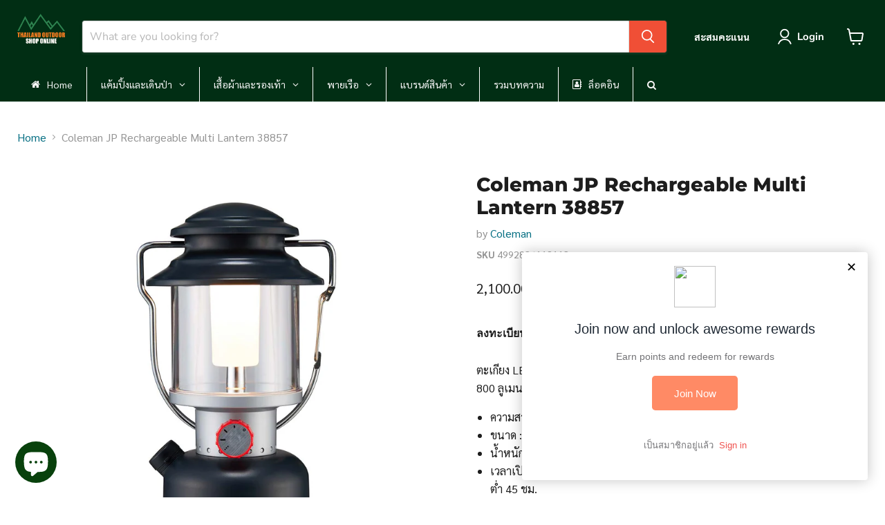

--- FILE ---
content_type: text/html; charset=utf-8
request_url: https://thailandoutdoorshop.com/products/tolc0583
body_size: 89133
content:















<!doctype html>
<html class="no-js no-touch" lang="en">
  <head>
 
<script async crossorigin fetchpriority="high" src="/cdn/shopifycloud/importmap-polyfill/es-modules-shim.2.4.0.js"></script>
<script>
    window.Store = window.Store || {};
    window.Store.id = 63192269055;
  </script>    <meta charset="utf-8">
    <meta http-equiv="x-ua-compatible" content="IE=edge">

    <!-- Google tag (gtag.js) -->
    <script async src="https://www.googletagmanager.com/gtag/js?id=G-ZBBJ32NC39"></script>
    <script>
        window.dataLayer = window.dataLayer || [];
        function gtag(){dataLayer.push(arguments);}
        gtag('js', new Date());

        gtag('config', 'G-ZBBJ32NC39');
    </script>
    
    <link rel="preconnect" href="https://cdn.shopify.com">
    <link rel="preconnect" href="https://fonts.shopifycdn.com">
    <link rel="preconnect" href="https://v.shopify.com">
    <link rel="preconnect" href="https://cdn.shopifycloud.com">

    <title>Coleman JP Rechargeable Multi Lantern 38857 — Thailandoutdoorshop</title>

    
      <meta name="description" content="ตะเกียง LED แบบชาร์จไฟได้ รูปทรงตะเกียงคลาสสิคของ Coleman ให้แสงสว่างสูงถึง 800 ลูเมน แสงเป็นสีโทนเหลืองอบอุ่น ให้บรรยากาศที่ผ่อนคลาย ความสว่าง : ปรับได้ 3 ระดับ 800/300/100 ลูเมน ขนาด : ประมาณ φ14 × 28(สูง) ซม./li&amp;gt; น้ำหนัก : 830 กรัม เวลาเปิดไฟต่อเนื่อง : ความสว่างสูง 5 ชม. / ความสว่างปานกลาง 15 ชม. / ความสว่างต่ำ ">
    

    
      <link rel="shortcut icon" href="//thailandoutdoorshop.com/cdn/shop/files/Thailand_outdoor_shop_online-logo-2-line-white_480x300_png_32x32.webp?v=1709889428" type="image/png">
    

    
      <link rel="canonical" href="https://thailandoutdoorshop.com/products/tolc0583" />
    

    <meta name="viewport" content="width=device-width">

    
    





<meta property="og:site_name" content="Thailandoutdoorshop">
<meta property="og:url" content="https://thailandoutdoorshop.com/products/tolc0583">
<meta property="og:title" content="Coleman JP Rechargeable Multi Lantern 38857">
<meta property="og:type" content="product">
<meta property="og:description" content="ตะเกียง LED แบบชาร์จไฟได้ รูปทรงตะเกียงคลาสสิคของ Coleman ให้แสงสว่างสูงถึง 800 ลูเมน แสงเป็นสีโทนเหลืองอบอุ่น ให้บรรยากาศที่ผ่อนคลาย ความสว่าง : ปรับได้ 3 ระดับ 800/300/100 ลูเมน ขนาด : ประมาณ φ14 × 28(สูง) ซม./li&amp;gt; น้ำหนัก : 830 กรัม เวลาเปิดไฟต่อเนื่อง : ความสว่างสูง 5 ชม. / ความสว่างปานกลาง 15 ชม. / ความสว่างต่ำ ">




    
    
    

    
    
    <meta
      property="og:image"
      content="https://thailandoutdoorshop.com/cdn/shop/products/2000038857_9cfd6e69-348d-4b45-8621-1e3693b3a603_1200x1200.jpg?v=1677746815"
    />
    <meta
      property="og:image:secure_url"
      content="https://thailandoutdoorshop.com/cdn/shop/products/2000038857_9cfd6e69-348d-4b45-8621-1e3693b3a603_1200x1200.jpg?v=1677746815"
    />
    <meta property="og:image:width" content="1200" />
    <meta property="og:image:height" content="1200" />
    
    
    <meta property="og:image:alt" content="Social media image" />
  












<meta name="twitter:title" content="Coleman JP Rechargeable Multi Lantern 38857">
<meta name="twitter:description" content="ตะเกียง LED แบบชาร์จไฟได้ รูปทรงตะเกียงคลาสสิคของ Coleman ให้แสงสว่างสูงถึง 800 ลูเมน แสงเป็นสีโทนเหลืองอบอุ่น ให้บรรยากาศที่ผ่อนคลาย ความสว่าง : ปรับได้ 3 ระดับ 800/300/100 ลูเมน ขนาด : ประมาณ φ14 × 28(สูง) ซม./li&amp;gt; น้ำหนัก : 830 กรัม เวลาเปิดไฟต่อเนื่อง : ความสว่างสูง 5 ชม. / ความสว่างปานกลาง 15 ชม. / ความสว่างต่ำ ">


    
    
    
      
      
      <meta name="twitter:card" content="summary">
    
    
    <meta
      property="twitter:image"
      content="https://thailandoutdoorshop.com/cdn/shop/products/2000038857_9cfd6e69-348d-4b45-8621-1e3693b3a603_1200x1200_crop_center.jpg?v=1677746815"
    />
    <meta property="twitter:image:width" content="1200" />
    <meta property="twitter:image:height" content="1200" />
    
    
    <meta property="twitter:image:alt" content="Social media image" />
  



    <link rel="preload" href="//thailandoutdoorshop.com/cdn/fonts/nunito_sans/nunitosans_n7.25d963ed46da26098ebeab731e90d8802d989fa5.woff2" as="font" crossorigin="anonymous">
    <link rel="preload" as="style" href="//thailandoutdoorshop.com/cdn/shop/t/48/assets/theme.css?v=173799721814110472861768117010"><script type="importmap">
{
  "imports": {
    "element.base-media": "//thailandoutdoorshop.com/cdn/shop/t/48/assets/element.base-media.js?v=61305152781971747521766940911",
    "element.image.parallax": "//thailandoutdoorshop.com/cdn/shop/t/48/assets/element.image.parallax.js?v=59188309605188605141766940911",
    "element.model": "//thailandoutdoorshop.com/cdn/shop/t/48/assets/element.model.js?v=101001098341450788491766940911",
    "element.quantity-selector": "//thailandoutdoorshop.com/cdn/shop/t/48/assets/element.quantity-selector.js?v=68208048201360514121766940911",
    "element.text.rte": "//thailandoutdoorshop.com/cdn/shop/t/48/assets/element.text.rte.js?v=28194737298593644281766940911",
    "element.video": "//thailandoutdoorshop.com/cdn/shop/t/48/assets/element.video.js?v=47354384994497331701766940911",
    "es-module-shims": "//thailandoutdoorshop.com/cdn/shop/t/48/assets/es-module-shims.min.js?v=3197203922110785981766940912",
    "is-land": "//thailandoutdoorshop.com/cdn/shop/t/48/assets/is-land.min.js?v=92343381495565747271766940912",
    "lightbox": "//thailandoutdoorshop.com/cdn/shop/t/48/assets/lightbox.js?v=116354114233759933611766940912",
    "product.gallery": "//thailandoutdoorshop.com/cdn/shop/t/48/assets/product.gallery.js?v=169430556141423714401766940913",
    "section.slideshow": "//thailandoutdoorshop.com/cdn/shop/t/48/assets/section.slideshow.js?v=176892809315355130961766940913",
    "util.events": "//thailandoutdoorshop.com/cdn/shop/t/48/assets/util.events.js?v=163430142883111782711766940913",
    "util.misc": "//thailandoutdoorshop.com/cdn/shop/t/48/assets/util.misc.js?v=117964846174238173191766940913",
    "util.resource-loader": "//thailandoutdoorshop.com/cdn/shop/t/48/assets/util.resource-loader.js?v=81301169148003274841766940913",
    "utility.stylesheet": "//thailandoutdoorshop.com/cdn/shop/t/48/assets/utility.stylesheet.js?v=115421978848924304161766940913",
    "vendor.drift-zoom": "//thailandoutdoorshop.com/cdn/shop/t/48/assets/vendor.drift-zoom.js?v=58010873367620907491766940913",
    "vendor.in-view": "//thailandoutdoorshop.com/cdn/shop/t/48/assets/vendor.in-view.js?v=126891093837844970591766940913",
    "vendor.photoswipe-ui-default": "//thailandoutdoorshop.com/cdn/shop/t/48/assets/vendor.photoswipe-ui-default.min.js?v=60644649669025199041766940913",
    "vendor.photoswipe": "//thailandoutdoorshop.com/cdn/shop/t/48/assets/vendor.photoswipe.min.js?v=169650331104647059261766940913",
    "vendor.swiper": "//thailandoutdoorshop.com/cdn/shop/t/48/assets/vendor.swiper.js?v=76943365775285958891766940913"
  }
}
</script><script>
  if (!(HTMLScriptElement.supports && HTMLScriptElement.supports('importmap'))) {
    const el = document.createElement('script')
    el.async = true
    el.src = "//thailandoutdoorshop.com/cdn/shop/t/48/assets/es-module-shims.min.js?v=3197203922110785981766940912"
    document.head.appendChild(el)
  }
</script>
<script type="module" src="//thailandoutdoorshop.com/cdn/shop/t/48/assets/is-land.min.js?v=92343381495565747271766940912"></script>
<style data-shopify>:root {
    /* Core Sizes */
    --size-0-25: 0.0625rem; /* 1px */
    --size-0-5: 0.125rem; /* 2px */
    --size-1: 0.25rem; /* 4px */
    --size-1-5: 0.375rem; /* 6px */
    --size-2: 0.5rem; /* 8px */
    --size-2-5: 0.625rem; /* 10px */
    --size-3: 0.75rem; /* 12px */
    --size-3-5: 0.875rem; /* 14px */
    --size-4: 1rem; /* 16px */
    --size-4-5: 1.125rem; /* 18px */
    --size-5: 1.25rem; /* 20px */
    --size-5-5: 1.375rem; /* 22px */
    --size-6: 1.5rem; /* 24px */
    --size-6-5: 1.625rem; /* 26px */
    --size-7: 1.75rem; /* 28px */
    --size-7-5: 1.875rem; /* 30px */
    --size-8: 2rem; /* 32px */
    --size-8-5: 2.125rem; /* 34px */
    --size-9: 2.25rem; /* 36px */
    --size-9-5: 2.375rem; /* 38px */
    --size-10: 2.5rem; /* 40px */
    --size-11: 2.75rem; /* 44px */
    --size-12: 3rem; /* 48px */
    --size-14: 3.5rem; /* 56px */
    --size-16: 4rem; /* 64px */
    --size-18: 4.5rem; /* 72px */
    --size-20: 5rem; /* 80px */
    --size-24: 6rem; /* 96px */
    --size-28: 7rem; /* 112px */
    --size-32: 8rem; /* 128px */

    /* Text Sizes */
    --text-size-2: 0.5rem; /* 8px */
    --text-size-2-5: 0.625rem; /* 10px */
    --text-size-3: 0.75rem; /* 12px */
    --text-size-3-5: 0.875rem; /* 14px */
    --text-size-4: 1rem; /* 16px */
    --text-size-4-5: 1.125rem; /* 18px */
    --text-size-5: 1.25rem; /* 20px */
    --text-size-5-5: 1.375rem; /* 22px */
    --text-size-6: 1.5rem; /* 24px */
    --text-size-6-5: 1.625rem; /* 26px */
    --text-size-7: 1.75rem; /* 28px */
    --text-size-7-5: 1.875rem; /* 30px */
    --text-size-8: 2rem; /* 32px */
    --text-size-8-5: 2.125rem; /* 34px */
    --text-size-9: 2.25rem; /* 36px */
    --text-size-9-5: 2.375rem; /* 38px */
    --text-size-10: 2.5rem; /* 40px */
    --text-size-11: 2.75rem; /* 44px */
    --text-size-12: 3rem; /* 48px */
    --text-size-14: 3.5rem; /* 56px */
    --text-size-16: 4rem; /* 64px */
    --text-size-18: 4.5rem; /* 72px */
    --text-size-20: 5rem; /* 80px */
    --text-size-24: 6rem; /* 96px */
    --text-size-28: 7rem; /* 112px */
    --text-size-32: 8rem; /* 128px */

    /* Line */
    --line-size-none: 0px;
    --line-size-xs: 0.5px;
    --line-size-sm: 1px;
    --line-size-md: 2px;
    --line-size-lg: 4px;
    --line-size-xl: 8px;

    /* Gap */
    --gap-size-none: 0px;
    --gap-size-xs: 8px;
    --gap-size-sm: 16px;
    --gap-size-md: 32px;
    --gap-size-lg: 48px;
    --gap-size-xl: 64px;

    /* Radius */
    --radius-xs: 4px;
    --radius-sm: 8px;
    --radius-md: 12px;
    --radius-lg: 16px;
    --radius-xl: 24px;
    --radius-2xl: 32px;
    --radius-none: 0px;
    --radius-full: 999px;

    /* Dropshadow */
    --shadow-none: 0px 0px 0px 0px rgba(0, 0, 0, 0);
    --shadow-sm: 0px 1px 2px 0px rgba(0, 0, 0, 0.08);
    --shadow-md: 0px 2px 4px -1px rgba(0, 0, 0, 0.08);
    --shadow-lg: 0px 8px 16px -4px rgba(0, 0, 0, 0.08);
    --shadow-xl: 0px 16px 32px -6px rgba(0, 0, 0, 0.12);
    --shadow-2xl: 0px 16px 64px -12px rgba(0, 0, 0, 0.22);

    /* Font Weights */
    --font-weight-100: 100;
    --font-weight-200: 200;
    --font-weight-300: 300;
    --font-weight-400: 400;
    --font-weight-500: 500;
    --font-weight-600: 600;
    --font-weight-700: 700;
    --font-weight-800: 800;
    --font-weight-900: 900;

    /* Letter Spacings */
    --letter-space-2xs: -0.05em;
    --letter-space-xs: -0.03em;
    --letter-space-sm: -0.015em;
    --letter-space-md: 0em;
    --letter-space-lg: 0.015em;
    --letter-space-xl: 0.03em;
    --letter-space-2xl: 0.05em;
    --letter-space-3xl: 0.08em;
    --letter-space-4xl: 0.12em;

    /* Line Heights */
    --line-height-2xs: 0.9;
    --line-height-xs: 1;
    --line-height-sm: 1.1;
    --line-height-md: 1.2;
    --line-height-lg: 1.5;
    --line-height-xl: 1.7;
    --line-height-2xl: 2;

    /* Color Shades */
    --shade-0: 0%;
    --shade-4: 4%;
    --shade-8: 8%;
    --shade-12: 12%;
    --shade-16: 16%;
    --shade-20: 20%;
    --shade-30: 30%;
    --shade-40: 40%;
    --shade-50: 50%;
    --shade-60: 60%;
    --shade-70: 70%;
    --shade-80: 80%;
    --shade-90: 90%;
    --shade-100: 100%;
  }</style><style data-shopify>/* Root Variables */
  :root {
    --root-font-size: 16px;
    --root-color-primary: #000;
    --root-color-secondary: #fff;
  }

  /* Colors */
  :root {
    --color-primary: var(--root-color-primary);
    --color-secondary: var(--root-color-secondary);
    --color-focus: #4a9afc;
    --color-error: #ba4444;
    --color-price: var(--color-primary);
    --color-text-savings: var(--color-primary);
    --disabled-grey: #f6f6f6;
    --disabled-border: #b6b6b6;
    --disabled-grey-text: #b6b6b6;
    --success-green: #56ad6a;
    --success-green-bg: #ecfef0;
    --color-sticky-nav-links: #fff;
  }

  /* Body Font Stack */
  :root {
    --body-font-family: 'Arial';
    --body-font-family-fallback: 'sans-serif';
    --body-font-weight: var(--font-weight-400);
    --body-letter-spacing: var(--letter-space-md);
    --body-line-height: var(--line-height-md);
    --body-text-transform: none;
    --body-lg-font-size: var(--text-size-4);
    --body-md-font-size: var(--text-size-3-5);
    --body-sm-font-size: var(--text-size-3);
    --body-xs-font-size: var(--text-size-2-5);

    @media screen and (min-width: 769px) {
      --body-lg-font-size: var(--text-size-4-5);
      --body-md-font-size: var(--text-size-4);
      --body-sm-font-size: var(--text-size-3-5);
      --body-xs-font-size: var(--text-size-3);
    }
  }

  /* Heading Font Stack */
  :root {
    --heading-font-family: 'Arial';
    --heading-font-family-fallback: 'sans-serif';
    --heading-font-weight: var(--font-weight-700);
    --heading-letter-spacing: var(--letter-space-md);

    --heading-2xl-line-height: var(--line-height-md);
    --heading-xl-line-height: var(--line-height-md);
    --heading-lg-line-height: var(--line-height-md);
    --heading-md-line-height: var(--line-height-md);
    --heading-sm-line-height: var(--line-height-md);
    --heading-xs-line-height: var(--line-height-md);

    --heading-2xl-font-size: var(--text-size-12);
    --heading-xl-font-size: var(--text-size-8);
    --heading-lg-font-size: var(--text-size-6);
    --heading-md-font-size: var(--text-size-5);
    --heading-sm-font-size: var(--text-size-4-5);
    --heading-xs-font-size: var(--text-size-4);

    @media screen and (min-width: 769px) {
      --heading-2xl-font-size: var(--text-size-16);
      --heading-xl-font-size: var(--text-size-12);
      --heading-lg-font-size: var(--text-size-8);
      --heading-md-font-size: var(--text-size-6);
      --heading-sm-font-size: var(--text-size-5);
      --heading-xs-font-size: var(--text-size-4-5);
    }
  }

  /* Accent Font Stack */
  :root {
    --accent-font-family: 'Arial';
    --accent-font-family-fallback: 'sans-serif';
    --accent-font-weight: var(--font-weight-400);
    --accent-letter-spacing: var(--letter-space-4xl);
    --accent-line-height: var(--line-height-md);
    --accent-text-transform: uppercase;
  }

  /* ==================================================================== */
  /* OLD CSS VARIABLES THAT NEEDS TO 🔥 */
  /* ==================================================================== */
  :root {
    --z-index-modal: 30;
    --z-index-toolbar: 7;
    --z-index-header: 6;
    --z-index-header-submenu: 7;
    --z-index-header-bottom-row: 3;
    --z-index-header-drawers: 5;
    --z-index-header-drawers-mobile: 3;
    --z-index-header-search: 7;
    --z-index-loader: 4;
    --z-index-header-search-overlay: 1;
    --url-ico-select: url(//thailandoutdoorshop.com/cdn/shop/t/48/assets/ico-select.svg);
    --url-swirl-svg: url(//thailandoutdoorshop.com/cdn/shop/t/48/assets/swirl.svg);
    --header-padding-bottom: 0;
    --gutter: 30px;
    --page-width: 1500px;
    --page-width-narrow: 1000px;
    --page-width-gutter-small: 17px;
    --grid-gutter: 22px;
    --grid-gutter-small: 16px;
    --slide-curve: 0.25s cubic-bezier(0.165, 0.84, 0.44, 1);
    --drawer-box-shadow: 0 10px 25px rgba(0, 0, 0, 0.15);
    --product-grid-margin: 10px;
    --product-grid-padding: 12px;
    --product-radius: 10px;
    --page-top-padding: 35px;
    --page-narrow: 780px;
    --page-width-padding: 40px;
    --grid-gutter: 22px;
    --index-section-padding: 60px;
    --section-header-bottom: 40px;
    --size-chart-margin: 30px 0;
    --size-chart-icon-margin: 5px;
    --newsletter-reminder-padding: 20px 30px 20px 25px;
    --text-frame-margin: 10px;
    --desktop-menu-chevron-size: 10px;
    --site-nav-item-padding: 20px;
    --site-nav-item-padding-top-bottom: 16px;
    --site-nav-icon-padding: 12px;
  }

  @media screen and (max-width: 768px) {
    :root {
      --page-top-padding: 15px;
      --page-narrow: 330px;
      --page-width-padding: 17px;
      --grid-gutter: 16px;
      --index-section-padding: 40px;
      --section-header-bottom: 25px;
      --text-frame-margin: 7px;
    }
  }</style>
<style data-shopify>:root {
    --text-size-scale-n-4: var(--text-size-2); /* 8px */
    --text-size-scale-n-3: var(--text-size-2-5); /* 10px */
    --text-size-scale-n-2: var(--text-size-3); /* 12px */
    --text-size-scale-n-1: var(--text-size-3-5); /* 14px */
    --text-size-scale-n0: var(--text-size-4); /* 16px */
    --text-size-scale-n1: var(--text-size-4-5); /* 18px */
    --text-size-scale-n2: var(--text-size-5); /* 20px */
    --text-size-scale-n3: var(--text-size-6); /* 24px */
    --text-size-scale-n4: var(--text-size-6-5); /* 26px */
    --text-size-scale-n5: var(--text-size-7); /* 28px */
    --text-size-scale-n6: var(--text-size-8); /* 32px */
    --text-size-scale-n7: var(--text-size-9); /* 36px */
    --text-size-scale-n8: var(--text-size-10); /* 40px */
    --text-size-scale-n9: var(--text-size-12); /* 48px */
    --text-size-scale-n10: var(--text-size-14); /* 56px */
    --text-size-scale-n11: var(--text-size-16); /* 64px */
    --text-size-scale-n12: var(--text-size-18); /* 72px */
    --text-size-scale-n13: var(--text-size-20); /* 80px */
    --text-size-scale-n14: var(--text-size-24); /* 96px */

    --font-weight-scale-n-3: var(--font-weight-100);
    --font-weight-scale-n-2: var(--font-weight-200);
    --font-weight-scale-n-1: var(--font-weight-300);
    --font-weight-scale-n0: var(--font-weight-400);
    --font-weight-scale-n1: var(--font-weight-500);
    --font-weight-scale-n2: var(--font-weight-600);
    --font-weight-scale-n3: var(--font-weight-700);
    --font-weight-scale-n4: var(--font-weight-800);
    --font-weight-scale-n5: var(--font-weight-900);

    --letter-spacing-scale-n-3: var(--letter-space-2xs);
    --letter-spacing-scale-n-2: var(--letter-space-xs);
    --letter-spacing-scale-n-1: var(--letter-space-sm);
    --letter-spacing-scale-n0: var(--letter-space-md);
    --letter-spacing-scale-n1: var(--letter-space-lg);
    --letter-spacing-scale-n2: var(--letter-space-xl);
    --letter-spacing-scale-n3: var(--letter-space-2xl);
    --letter-spacing-scale-n4: var(--letter-space-3xl);
    --letter-spacing-scale-n5: var(--letter-space-4xl);

    --line-height-scale-n-3: var(--line-height-2xs);
    --line-height-scale-n-2: var(--line-height-xs);
    --line-height-scale-n-1: var(--line-height-sm);
    --line-height-scale-n0: var(--line-height-md);
    --line-height-scale-n1: var(--line-height-lg);
    --line-height-scale-n2: var(--line-height-xl);
    --line-height-scale-n3: var(--line-height-2xl);

    /* Body Font Scales */--body-letter-spacing: var(--letter-spacing-scale-n0);--body-line-height: var(--line-height-scale-n1);--body-lg-font-size: var(--text-size-scale-n0);
      --body-md-font-size: var(--text-size-scale-n-1);
      --body-sm-font-size: var(--text-size-scale-n-2);
      --body-xs-font-size: var(--text-size-scale-n-3);/* Heading Font Scales */--heading-letter-spacing: var(--letter-spacing-scale-n0);--heading-line-height: var(--line-height-scale-n0);/* Accent Font Scales */@media screen and (min-width: 769px) {
      /* Body Font Desktop Sizes */--body-lg-font-size: var(--text-size-scale-n1);
        --body-md-font-size: var(--text-size-scale-n0);
        --body-sm-font-size: var(--text-size-scale-n-1);
        --body-xs-font-size: var(--text-size-scale-n-2);/* Heading Desktop Font Sizes */--heading-2xl-font-size: max(var(--text-size-scale-n11), var(--body-md-font-size));
        --heading-xl-font-size: max(var(--text-size-scale-n9), var(--body-md-font-size));
        --heading-lg-font-size: max(var(--text-size-scale-n6), var(--body-md-font-size));
        --heading-md-font-size: max(var(--text-size-scale-n3), var(--body-md-font-size));
        --heading-sm-font-size: max(var(--text-size-scale-n2), var(--body-md-font-size));
        --heading-xs-font-size: max(var(--text-size-scale-n1), var(--body-md-font-size));}
  }</style>
<style data-shopify>:root {
    

    
  }

  

  

  /* LEGACY TOKENS THAT WE NEED TO KILLLLLLLLLLLLL */
  /* --------------------------------------------- */

  :root {
    /* Fixed colors */
    --color-price: ;
    --color-text-savings: ;

    /* TODO: Move to component that uses this */
    --color-button-primary: #000; /* TODO: Remove this */
    --color-button-primary-light: #1a1a1a; /* TODO: Remove this */
    --color-button-primary-dim: #000000; /* TODO: Remove this */
    --color-button-primary-text: #ffffff; /* TODO: Remove this */

    --color-sale-tag: ;
    --color-sale-tag-text: ;
  }</style><style data-shopify>
  :root {
    

    --color-background: #fff;
    --color-background-alpha-0: rgba(255, 255, 255, 0);
    --color-background-alpha-90: rgba(255, 255, 255, 0.9);

    /* Typography */
    
    
    --color-headings: #1d1d1d;
    --color-text: #1d1d1d;

    --color-text-05: #f4f4f4;
    --color-text-05-alpha-0: rgba(244, 244, 244, 0);

    --color-text-hover: #1d1d1d;
    --color-text-light: #1d1d1d;
    --color-links: #046e82;
    --color-link-hover: #1d1d1d;

    /* Products */
    --color-products-in-stock: #268c0b;
    --color-products-low-stock: #cc1313;
    --color-products-no-stock: #121212;

    /* Buttons */
    
    

    --color-button-text: #ffffff;
    --color-button-background: #f04f36;
    --color-button-background-hover: #f2614a;

    --color-button-background-focus: #dddddd;
    --color-button-disable: #939393;

    --color-button-secondary-text: #f04f36;
    --color-button-secondary-background: #ffffff;
    --color-button-secondary-background-hover: #ffffff;
    --color-button-secondary-background-focus: #e6e6e6;
    --color-button-secondary-border: #dddddd;
    --color-button-secondary-border-hover: #c7c7c7;

    --button-primary-text-color: #ffffff;
    --button-primary-text-color-highlight: #ffffff;
    --button-primary-bg-color: #000000;
    --button-primary-bg-color-highlight: #606060;
    --button-primary-border-color: rgba(0,0,0,0);
    --button-primary-border-color-highlight: rgba(0,0,0,0);

    --button-secondary-text-color: #000000;
    --button-secondary-text-color-highlight: #ffffff;
    --button-secondary-bg-color: rgba(0,0,0,0);
    --button-secondary-bg-color-highlight: #000000;
    --button-secondary-border-color: #000000;
    --button-secondary-border-color-highlight: #000000;

    --button-link-text-color: #000000;
    --button-link-text-color-highlight: #ccc;

    /* Header */
    --color-header-text: #1d1d1d;
    --color-header-background: #fff;

    /* Forms */
    
    --color-input-text: #4d4d4d;

    --color-input-text-hover: #dddddd;

    --color-input-background: #fff;
    --color-input-background-hover: #f4f4f4;

    --color-input-border: #dddddd;
    --color-input-border-alpha-25: rgba(221, 221, 221, 0.25);


    --color-input-border-morph-2: #c7c7c7;
    --color-input-border-morph-4: #b1b1b1;
    --color-input-border-morph-10: #858585;
    --color-input-border-morph-12: #767676;

    --color-input-border-hover: #c7c7c7;

    --color-product-sale-accent: #f04f36;
    --color-product-review-star: #ffab41;

    /* Footer */
    --color-footer-text: #1d1d1d;

    --color-footer-background: #f5f3ed;


    --color-footer-link: #3c3c3c;
    --color-footer-color-alt: rgba(29, 29, 29, 0.8);
    --color-additional-accent: rgba(29, 29, 29, 0.5);

    /* Placeholders */
    --color-placeholder-background: #ededed;
    --color-placeholder-fill: #b0b0b0;

    /* General */
    
    
    
    --color-black: #000;
    --color-white: #fff;

    --color-border: #808080;
    --color-border-modify: rgba(128, 128, 128, 0.3);
    --color-border-less-soft: rgba(0, 0, 0, 0.25);
    --color-border-soft: rgba(0, 0, 0, 0.15);
    --color-border-softer: rgba(0, 0, 0, 0.1);


    --color-overlay-background: Liquid error (snippets/head.styles.legacy-settings-color line 118): Alpha must be a float between 0 and 1;


    --color-background-8: #ededed;
    --color-background-4: #f6f6f6;

    --color-background-light: #f2f2f2;
    --color-search-category-background: #e8e8e8;

    --color-box-shadow-border: rgba(128, 128, 128, 0.16);
    --color-box-shadow-shadow: rgba(128, 128, 128, 0.11);
    --color-box-shadow-border-focused: rgba(128, 128, 128, 0.5);
    --color-box-shadow-shadow-focused: rgba(128, 128, 128, 0.5);

    --color-box-shadow-shadow-headings: rgba(128, 128, 128, 0.05);

    --color-error: #f05d5d;
    --color-success: #51a551;
    --color-warning: #dfa354;
    --color-highlight: #fffbd9;
    --color-notice: --color-text;
    --color-sale: --color-product-sale-accent;
    --color-star: --color-product-review-star;
    --color-star-empty: #8e8e8e;

    --color-facebook: #425dab;
    --color-x: #000;
    --color-pinterest: #bd1c1c;
    --color-linkedin: #0077B5;
  }
</style>
<style data-shopify>:root {
    --heading-font-family: 'Open Sans', sans-serif;
    --heading-font-weight: 400;
    --heading-letter-spacing: 0px;
    --body-font-family: 'Open Sans', sans-serif;

    --heading-font-style: normal;
    --subheading-font-family: 'Open Sans', sans-serif;
    --button-font-family: 'Open Sans', sans-serif;

    /* Font sizes */
    --heading-xl-font-size: 40px;
    --heading-lg-font-size: 20px;
    --body-md-font-size: 15px;

    --button-primary-font-size: 1rem;
    --button-primary-line-height: inherit;

    --button-secondary-font-size: 1rem;
    --button-secondary-line-height: inherit;

    --button-link-style-font-size: 1rem;
    --button-link-style-line-height: inherit;

    --heading-responsive: 1;
    --subheading-responsive: 1;

    /* Button styles */
    --button-font-weight: 700;
    --button-font-style: normal;
    --button-letter-spacing: 0px;
    --button-transition-speed: 0.3s;
    --button-font-capitalization: none;

    --button-primary-border-radius: 0px;
    --button-secondary-border-radius: 0px;
    --button-link-underline-thickness: 1px;
    --button-link-underline-style: solid;
  }</style>
<style-sheet name="vendor.flickity.css" remove-duplicate="true" load="async" style="display: none;"><link href="//thailandoutdoorshop.com/cdn/shop/t/48/assets/vendor.flickity.css?v=168134560433028609901766940913" rel="preload" as="style" onload="this.rel='stylesheet'">
<script type="module" src="//thailandoutdoorshop.com/cdn/shop/t/48/assets/utility.stylesheet.js?v=115421978848924304161766940913"></script></style-sheet>

<style-sheet name="vendor.swiper.css" remove-duplicate="true" load="async" style="display: none;"><link href="//thailandoutdoorshop.com/cdn/shop/t/48/assets/vendor.swiper.css?v=103091539061108917781766940913" rel="preload" as="style" onload="this.rel='stylesheet'">
<script type="module" src="//thailandoutdoorshop.com/cdn/shop/t/48/assets/utility.stylesheet.js?v=115421978848924304161766940913"></script></style-sheet>



<style data-shopify>
  :root {
    /* Backgrounds */
    
    

    --color-background: 
      
rgb(255, 255, 255)
    ;
    --color-background-alpha-0: rgba(255, 255, 255, 0);
    --color-background-alpha-90: rgba(255, 255, 255, 0.9);

    /* Typography */
    --color-headings: #1d1d1d;
    --color-text: #1d1d1d;

    --color-text-05: #f4f4f4;
    --color-text-05-alpha-0: rgba(244, 244, 244, 0);

    
    

    
    
    
    

    --color-text-hover: 
      
#3a3a3a
    ;
    --color-text-light: #949494;
    --color-links: #046e82;

    
    
    

    --color-link-hover: 
      
#046173
    ;

    /* Products */
    --color-products-in-stock: #3C9342;
    --color-products-low-stock: #E99114;
    --color-products-no-stock: #BF262F;

    /* Buttons */
    --color-button-text: #ffffff;
    --color-button-background: #f04f36;
    --color-button-background-hover: rgb(242, 97, 74);

    
    

    --color-button-background-focus: 
      
#ef3e23
    ;
    --color-button-disable: #939393;

    --color-button-secondary-text: #f04f36;
    --color-button-secondary-background: #ffffff;
    --color-button-secondary-background-hover: rgb(255, 255, 255);

    
    

    --color-button-secondary-background-focus: 
      
#ebebeb
    ;
    --color-button-secondary-border: #dddddd;

    
    

    --color-button-secondary-border-hover: 
      
#cecece
    ;

    /* Header */
    --color-header-text: #ffffff;

    
    

    --color-header-background: 
      
rgb(1, 46, 20)
    ;

    /* Forms */
    --color-input-text: #4d4d4d;

    
    

    --color-input-text-hover: 
      
#434343
    ;

    --color-input-background: #ffffff;
    --color-input-background-hover: #f4f4f4;

    --color-input-border: #dddddd;
    --color-input-border-alpha-25: rgba(221, 221, 221, 0.25);

    

    
    

    
    

    
    

    
    

    --color-input-border-morph-2: 
      
#cecece
    ;
    --color-input-border-morph-4: 
      
#bebebe
    ;
    --color-input-border-morph-10: 
      
#919191
    ;
    --color-input-border-morph-12: 
      
#818181
    ;

    --color-input-border-hover: 
      
#cecece
    ;

    --color-product-sale-accent: #f04f36;
    --color-product-review-star: #ffab41;

    /* Footer */
    --color-footer-text: #ffffff;

    
    

    --color-footer-background: 
      
rgb(1, 46, 20)
    ;

    
    

    --color-footer-link: 
      
#ebebeb
    ;
    --color-footer-color-alt: rgba(255, 255, 255, 0.8);
    --color-additional-accent: rgba(255, 255, 255, 0.5);

    /* Placeholders */
    --color-placeholder-background: #ededed;
    --color-placeholder-fill: #b0b0b0;

    /* General */
    
    

    --color-black: #000;
    --color-white: #fff;

    
    
    
    

    
    

    --color-border: rgb(128, 128, 128);
    --color-border-modify: rgba(128, 128, 128, 0.3);
    --color-border-less-soft: rgba(0, 0, 0, 0.25);
    --color-border-soft: rgba(0, 0, 0, 0.15);
    --color-border-softer: rgba(0, 0, 0, 0.1);

    

    --color-overlay-background: rgba(0, 0, 0, 0.5);

    

    --color-background-8: #ededed;
    --color-background-4: #f6f6f6;

    --color-background-light: #f4f4f4;
    --color-search-category-background: #e8e8e8;

    --color-box-shadow-border: rgba(128, 128, 128, 0.16);
    --color-box-shadow-shadow: rgba(128, 128, 128, 0.11);
    --color-box-shadow-border-focused: rgba(128, 128, 128, 0.5);
    --color-box-shadow-shadow-focused: rgba(128, 128, 128, 0.5);

    --color-box-shadow-shadow-headings: rgba(128, 128, 128, 0.05);

    --color-error: #f05d5d;
    --color-success: #51a551;
    --color-warning: #dfa354;
    --color-highlight: #fffbd9;
    --color-notice: --color-text;
    --color-sale: --color-product-sale-accent;
    --color-star: --color-product-review-star;
    --color-star-empty: #8e8e8e;

    --color-facebook: #425dab;
    --color-x: #000;
    --color-pinterest: #bd1c1c;
    --color-linkedin: #0077B5;
  }
</style>

<style data-shopify>:root {
    /* Override heading font stack with empire legacy settings */
    --heading-font-family: Montserrat,sans-serif;
    --heading-font-scale: 1.0;
    --heading-font-weight: 800;
    --heading-font-style: normal;
    --heading-font-capitalization: initial;
    --heading-letter-spacing: 0.0em;
    --subheading-font-family: 'Nunito Sans', sans-serif;
    --button-font-family: "Nunito Sans",sans-serif;
    --button-font-weight: 700;
    --button-font-style: normal;
    --button-font-capitalization: initial;
    --button-letter-spacing: 0.0em;

    --heading-responsive: 1;
    --subheading-responsive: 1;
    --body-font-family: "Nunito Sans";
  }</style>
  <script>window.performance && window.performance.mark && window.performance.mark('shopify.content_for_header.start');</script><meta name="google-site-verification" content="-hHvZvoVNWuiOuiMOURLSlLOXUqJ7Bjka0v5o5hKlcQ">
<meta name="google-site-verification" content="85uwcgTZ8gwfsE34BCGyVnfpmp5c93YFOdf0tntvoBU">
<meta id="shopify-digital-wallet" name="shopify-digital-wallet" content="/63192269055/digital_wallets/dialog">
<link rel="alternate" type="application/json+oembed" href="https://thailandoutdoorshop.com/products/tolc0583.oembed">
<script async="async" src="/checkouts/internal/preloads.js?locale=en-TH"></script>
<script id="shopify-features" type="application/json">{"accessToken":"12cb2b84b776e51b0a52656e8143a90b","betas":["rich-media-storefront-analytics"],"domain":"thailandoutdoorshop.com","predictiveSearch":true,"shopId":63192269055,"locale":"en"}</script>
<script>var Shopify = Shopify || {};
Shopify.shop = "thailandoutdoorshop.myshopify.com";
Shopify.locale = "en";
Shopify.currency = {"active":"THB","rate":"1.0"};
Shopify.country = "TH";
Shopify.theme = {"name":"Empire - V12.2.1","id":156909863167,"schema_name":"Empire","schema_version":"12.2.1","theme_store_id":null,"role":"main"};
Shopify.theme.handle = "null";
Shopify.theme.style = {"id":null,"handle":null};
Shopify.cdnHost = "thailandoutdoorshop.com/cdn";
Shopify.routes = Shopify.routes || {};
Shopify.routes.root = "/";</script>
<script type="module">!function(o){(o.Shopify=o.Shopify||{}).modules=!0}(window);</script>
<script>!function(o){function n(){var o=[];function n(){o.push(Array.prototype.slice.apply(arguments))}return n.q=o,n}var t=o.Shopify=o.Shopify||{};t.loadFeatures=n(),t.autoloadFeatures=n()}(window);</script>
<script id="shop-js-analytics" type="application/json">{"pageType":"product"}</script>
<script defer="defer" async type="module" src="//thailandoutdoorshop.com/cdn/shopifycloud/shop-js/modules/v2/client.init-shop-cart-sync_BApSsMSl.en.esm.js"></script>
<script defer="defer" async type="module" src="//thailandoutdoorshop.com/cdn/shopifycloud/shop-js/modules/v2/chunk.common_CBoos6YZ.esm.js"></script>
<script type="module">
  await import("//thailandoutdoorshop.com/cdn/shopifycloud/shop-js/modules/v2/client.init-shop-cart-sync_BApSsMSl.en.esm.js");
await import("//thailandoutdoorshop.com/cdn/shopifycloud/shop-js/modules/v2/chunk.common_CBoos6YZ.esm.js");

  window.Shopify.SignInWithShop?.initShopCartSync?.({"fedCMEnabled":true,"windoidEnabled":true});

</script>
<script>(function() {
  var isLoaded = false;
  function asyncLoad() {
    if (isLoaded) return;
    isLoaded = true;
    var urls = ["https:\/\/s3-us-west-2.amazonaws.com\/da-restock\/da-restock.js?shop=thailandoutdoorshop.myshopify.com","https:\/\/api.fastbundle.co\/scripts\/src.js?shop=thailandoutdoorshop.myshopify.com","https:\/\/cdn.assortion.com\/app.js?shop=thailandoutdoorshop.myshopify.com","https:\/\/cdn.shopify.com\/s\/files\/1\/0631\/9226\/9055\/t\/22\/assets\/loy_63192269055.js?v=1664905049\u0026shop=thailandoutdoorshop.myshopify.com","https:\/\/progressier.app\/shopify63192269055\/script.js?shop=thailandoutdoorshop.myshopify.com"];
    for (var i = 0; i < urls.length; i++) {
      var s = document.createElement('script');
      s.type = 'text/javascript';
      s.async = true;
      s.src = urls[i];
      var x = document.getElementsByTagName('script')[0];
      x.parentNode.insertBefore(s, x);
    }
  };
  if(window.attachEvent) {
    window.attachEvent('onload', asyncLoad);
  } else {
    window.addEventListener('load', asyncLoad, false);
  }
})();</script>
<script id="__st">var __st={"a":63192269055,"offset":25200,"reqid":"01fce829-0b8b-498c-8ab5-64bf86394e4b-1768931774","pageurl":"thailandoutdoorshop.com\/products\/tolc0583","u":"883d9948c146","p":"product","rtyp":"product","rid":7726089928959};</script>
<script>window.ShopifyPaypalV4VisibilityTracking = true;</script>
<script id="captcha-bootstrap">!function(){'use strict';const t='contact',e='account',n='new_comment',o=[[t,t],['blogs',n],['comments',n],[t,'customer']],c=[[e,'customer_login'],[e,'guest_login'],[e,'recover_customer_password'],[e,'create_customer']],r=t=>t.map((([t,e])=>`form[action*='/${t}']:not([data-nocaptcha='true']) input[name='form_type'][value='${e}']`)).join(','),a=t=>()=>t?[...document.querySelectorAll(t)].map((t=>t.form)):[];function s(){const t=[...o],e=r(t);return a(e)}const i='password',u='form_key',d=['recaptcha-v3-token','g-recaptcha-response','h-captcha-response',i],f=()=>{try{return window.sessionStorage}catch{return}},m='__shopify_v',_=t=>t.elements[u];function p(t,e,n=!1){try{const o=window.sessionStorage,c=JSON.parse(o.getItem(e)),{data:r}=function(t){const{data:e,action:n}=t;return t[m]||n?{data:e,action:n}:{data:t,action:n}}(c);for(const[e,n]of Object.entries(r))t.elements[e]&&(t.elements[e].value=n);n&&o.removeItem(e)}catch(o){console.error('form repopulation failed',{error:o})}}const l='form_type',E='cptcha';function T(t){t.dataset[E]=!0}const w=window,h=w.document,L='Shopify',v='ce_forms',y='captcha';let A=!1;((t,e)=>{const n=(g='f06e6c50-85a8-45c8-87d0-21a2b65856fe',I='https://cdn.shopify.com/shopifycloud/storefront-forms-hcaptcha/ce_storefront_forms_captcha_hcaptcha.v1.5.2.iife.js',D={infoText:'Protected by hCaptcha',privacyText:'Privacy',termsText:'Terms'},(t,e,n)=>{const o=w[L][v],c=o.bindForm;if(c)return c(t,g,e,D).then(n);var r;o.q.push([[t,g,e,D],n]),r=I,A||(h.body.append(Object.assign(h.createElement('script'),{id:'captcha-provider',async:!0,src:r})),A=!0)});var g,I,D;w[L]=w[L]||{},w[L][v]=w[L][v]||{},w[L][v].q=[],w[L][y]=w[L][y]||{},w[L][y].protect=function(t,e){n(t,void 0,e),T(t)},Object.freeze(w[L][y]),function(t,e,n,w,h,L){const[v,y,A,g]=function(t,e,n){const i=e?o:[],u=t?c:[],d=[...i,...u],f=r(d),m=r(i),_=r(d.filter((([t,e])=>n.includes(e))));return[a(f),a(m),a(_),s()]}(w,h,L),I=t=>{const e=t.target;return e instanceof HTMLFormElement?e:e&&e.form},D=t=>v().includes(t);t.addEventListener('submit',(t=>{const e=I(t);if(!e)return;const n=D(e)&&!e.dataset.hcaptchaBound&&!e.dataset.recaptchaBound,o=_(e),c=g().includes(e)&&(!o||!o.value);(n||c)&&t.preventDefault(),c&&!n&&(function(t){try{if(!f())return;!function(t){const e=f();if(!e)return;const n=_(t);if(!n)return;const o=n.value;o&&e.removeItem(o)}(t);const e=Array.from(Array(32),(()=>Math.random().toString(36)[2])).join('');!function(t,e){_(t)||t.append(Object.assign(document.createElement('input'),{type:'hidden',name:u})),t.elements[u].value=e}(t,e),function(t,e){const n=f();if(!n)return;const o=[...t.querySelectorAll(`input[type='${i}']`)].map((({name:t})=>t)),c=[...d,...o],r={};for(const[a,s]of new FormData(t).entries())c.includes(a)||(r[a]=s);n.setItem(e,JSON.stringify({[m]:1,action:t.action,data:r}))}(t,e)}catch(e){console.error('failed to persist form',e)}}(e),e.submit())}));const S=(t,e)=>{t&&!t.dataset[E]&&(n(t,e.some((e=>e===t))),T(t))};for(const o of['focusin','change'])t.addEventListener(o,(t=>{const e=I(t);D(e)&&S(e,y())}));const B=e.get('form_key'),M=e.get(l),P=B&&M;t.addEventListener('DOMContentLoaded',(()=>{const t=y();if(P)for(const e of t)e.elements[l].value===M&&p(e,B);[...new Set([...A(),...v().filter((t=>'true'===t.dataset.shopifyCaptcha))])].forEach((e=>S(e,t)))}))}(h,new URLSearchParams(w.location.search),n,t,e,['guest_login'])})(!0,!0)}();</script>
<script integrity="sha256-4kQ18oKyAcykRKYeNunJcIwy7WH5gtpwJnB7kiuLZ1E=" data-source-attribution="shopify.loadfeatures" defer="defer" src="//thailandoutdoorshop.com/cdn/shopifycloud/storefront/assets/storefront/load_feature-a0a9edcb.js" crossorigin="anonymous"></script>
<script data-source-attribution="shopify.dynamic_checkout.dynamic.init">var Shopify=Shopify||{};Shopify.PaymentButton=Shopify.PaymentButton||{isStorefrontPortableWallets:!0,init:function(){window.Shopify.PaymentButton.init=function(){};var t=document.createElement("script");t.src="https://thailandoutdoorshop.com/cdn/shopifycloud/portable-wallets/latest/portable-wallets.en.js",t.type="module",document.head.appendChild(t)}};
</script>
<script data-source-attribution="shopify.dynamic_checkout.buyer_consent">
  function portableWalletsHideBuyerConsent(e){var t=document.getElementById("shopify-buyer-consent"),n=document.getElementById("shopify-subscription-policy-button");t&&n&&(t.classList.add("hidden"),t.setAttribute("aria-hidden","true"),n.removeEventListener("click",e))}function portableWalletsShowBuyerConsent(e){var t=document.getElementById("shopify-buyer-consent"),n=document.getElementById("shopify-subscription-policy-button");t&&n&&(t.classList.remove("hidden"),t.removeAttribute("aria-hidden"),n.addEventListener("click",e))}window.Shopify?.PaymentButton&&(window.Shopify.PaymentButton.hideBuyerConsent=portableWalletsHideBuyerConsent,window.Shopify.PaymentButton.showBuyerConsent=portableWalletsShowBuyerConsent);
</script>
<script>
  function portableWalletsCleanup(e){e&&e.src&&console.error("Failed to load portable wallets script "+e.src);var t=document.querySelectorAll("shopify-accelerated-checkout .shopify-payment-button__skeleton, shopify-accelerated-checkout-cart .wallet-cart-button__skeleton"),e=document.getElementById("shopify-buyer-consent");for(let e=0;e<t.length;e++)t[e].remove();e&&e.remove()}function portableWalletsNotLoadedAsModule(e){e instanceof ErrorEvent&&"string"==typeof e.message&&e.message.includes("import.meta")&&"string"==typeof e.filename&&e.filename.includes("portable-wallets")&&(window.removeEventListener("error",portableWalletsNotLoadedAsModule),window.Shopify.PaymentButton.failedToLoad=e,"loading"===document.readyState?document.addEventListener("DOMContentLoaded",window.Shopify.PaymentButton.init):window.Shopify.PaymentButton.init())}window.addEventListener("error",portableWalletsNotLoadedAsModule);
</script>

<script type="module" src="https://thailandoutdoorshop.com/cdn/shopifycloud/portable-wallets/latest/portable-wallets.en.js" onError="portableWalletsCleanup(this)" crossorigin="anonymous"></script>
<script nomodule>
  document.addEventListener("DOMContentLoaded", portableWalletsCleanup);
</script>

<link id="shopify-accelerated-checkout-styles" rel="stylesheet" media="screen" href="https://thailandoutdoorshop.com/cdn/shopifycloud/portable-wallets/latest/accelerated-checkout-backwards-compat.css" crossorigin="anonymous">
<style id="shopify-accelerated-checkout-cart">
        #shopify-buyer-consent {
  margin-top: 1em;
  display: inline-block;
  width: 100%;
}

#shopify-buyer-consent.hidden {
  display: none;
}

#shopify-subscription-policy-button {
  background: none;
  border: none;
  padding: 0;
  text-decoration: underline;
  font-size: inherit;
  cursor: pointer;
}

#shopify-subscription-policy-button::before {
  box-shadow: none;
}

      </style>
<link rel="stylesheet" media="screen" href="//thailandoutdoorshop.com/cdn/shop/t/48/compiled_assets/styles.css?v=24575">
<script>window.performance && window.performance.mark && window.performance.mark('shopify.content_for_header.end');</script>
  <!-- "snippets/shogun-products.liquid" was not rendered, the associated app was uninstalled -->


    <style>
      :root {
        /* ------------------------------------------------------------
          Typography
        ------------------------------------------------------------ */
        /* Body */
        --element-text-font-family--body: "Nunito Sans", sans-serif;
        --element-text-font-weight--body: 400;
        --element-text-font-size--rte-body: 16px;
        --element-text-line-height--body: var(--line-height-lg);
        /* Headings */
        --element-text-font-family--heading: Montserrat, sans-serif;
        --element-text-font-weight--heading: 800;
        --element-text-letter-spacing--heading: 0.0em;
        --element-text-text-transform--heading: none;--element-text-font-size--heading-xl: 26.25px;
            @media screen and (max-width: 719px) {
              --element-text-font-size--heading-xl: 22.5px;
            }/* Buttons */
        --element-button-font-size: 13px;
        --element-button-radius: 3px;
        --element-badge-radius: 0px;
        --element-badge-px: var(--size-2);
        --element-badge-py: var(--size-0-5);
        
        /* ------------------------------------------------------------
          Colors
        ------------------------------------------------------------ */
        --color-primary: #1d1d1d; 
        --color-secondary: #ffffff;
        --root-color-primary: #1d1d1d; 
        --root-color-secondary: #ffffff;
        --element-text-color: #1d1d1d;
        --color-sale-tag-text: #fff ;
        --color-sale-tag: #f04f36;
      }

      /* Override Shopify Payment Button styles */
      .shopify-payment-button .shopify-payment-button__button--unbranded,
      .shopify-payment-button .shopify-payment-button__button {
        --element-text-line-height--body-md: 1;
        --element-button-text-transform: none;
        --element-button-letter-spacing: 0.0em;
        --element-button-font-family: "Nunito Sans", sans-serif;
        --color-primary: #f04f36;
        border: none!important;
      }

      .add-to-cart-button{
        --element-text-line-height--body-md: 1;
        --element-button-font-size: var(--font-size-button-large);
        --element-button-text-transform: none;
        --element-button-letter-spacing: 0.0em;
        --element-button-font-family: "Nunito Sans", sans-serif;
        --element-text-font-weight: 700;
        --element-text-color: #f04f36;
        --element-button-color-secondary: #ffffff;
        box-shadow: inset 0 0 0 1px #dddddd;
      }

      .add-to-cart-button:focus-visible{
        box-shadow: 0 0 0 2px #fff, 0 0 0 5px #19f6, 0 3px 8px #0000001a;
      }

      .add-to-cart-button:not(.element-button--inverted) {
        --element-button-color-primary: #ffffff;
        --element-button-color-secondary: #1d1d1d;
      }

      .element-button{
        box-sizing: border-box;
      }

      .product-title{
        --element-text-color: #1d1d1d;
      }
        
      .vendor{
        --element-text-color: #046e82;
        text-decoration: none;
      }

      .sale-price{
        --element-text-color: #f04f36;
      }

      .compare-at-price{
        --element-text-color: #949494;
      }

      .variant-option-value-name-selected{
        --element-button-color-primary: white!important;
        --element-button-color-secondary: #046e82!important;
      }

      .sku{
        --element-text-color: #949494;
      }

      .inventory-status--low-stock {
        --element-text-color: #E99114;
      }

      .inventory-status--in-stock {
        --element-text-color: #3C9342;
      }

      .inventory-status--sold-out {
        --element-text-color: #BF262F;
      }

      .overlay-lightbox__overlay {
        z-index: 10000;
      }

      .element-text--rte ul {
        padding-left: 20px;
        margin: 1rem 0;
      }

      .element-text--rte table {
        display: block;
        border-collapse: collapse;
        width: fit-content;
        max-width: 100%;
        height: auto;
        overflow: auto;
        white-space: nowrap;
        box-shadow: 0 1px 4px rgba(0, 0, 0, 0.1);
      }

      .element-text--rte table th,
      .element-text--rte table td {
        border: 1px solid rgba(0, 0, 0, 0.1);
      }

      .element-text--rte table th {
        font-family: var(--element-text-font-family--heading);
        font-weight: var(--element-text-font-weight--heading);
        font-size: var(--element-text-font-size--rte-body);
        padding: 8px;
        text-align: left;
        color: var(--color-primary);
      }

      .element-text--rte table td {
        font-size: var(--element-text-font-size--rte-body);
        padding: 0.75rem 1rem;
      }
    </style>

    <link href="//thailandoutdoorshop.com/cdn/shop/t/48/assets/theme.css?v=173799721814110472861768117010" rel="stylesheet" type="text/css" media="all" />

    

    
    <script>
      window.Theme = window.Theme || {};
      window.Theme.version = '12.2.1';
      window.Theme.name = 'Empire';
      window.Theme.routes = {
        "root_url": "/",
        "account_url": "/account",
        "account_login_url": "/account/login",
        "account_logout_url": "/account/logout",
        "account_register_url": "/account/register",
        "account_addresses_url": "/account/addresses",
        "collections_url": "/collections",
        "all_products_collection_url": "/collections/all",
        "search_url": "/search",
        "predictive_search_url": "/search/suggest",
        "cart_url": "/cart",
        "cart_add_url": "/cart/add",
        "cart_change_url": "/cart/change",
        "cart_clear_url": "/cart/clear",
        "product_recommendations_url": "/recommendations/products",
      };
    </script>
    

  


    <script>
const FastBundleConf = {"enable_bap_modal":false,"frontend_version":"1.22.09","storefront_record_submitted":false,"use_shopify_prices":false,"currencies":[{"id":1575459661,"code":"THB","conversion_fee":1.0,"roundup_number":0.0,"rounding_enabled":true}],"is_active":true,"override_product_page_forms":true,"allow_funnel":true,"translations":[{"id":323073,"key":"add","value":"เพิ่ม","locale_code":"th","model":"shop","object_id":9580},{"id":323075,"key":"added","value":"เพิ่มลงในตะกร้าสินค้าแล้ว","locale_code":"th","model":"shop","object_id":9580},{"id":577989,"key":"added_","value":"Added","locale_code":"th","model":"shop","object_id":9580},{"id":577993,"key":"added_items","value":"Added items","locale_code":"th","model":"shop","object_id":9580},{"id":323076,"key":"added_to_product_list","value":"เพิ่มในรายการสินค้า","locale_code":"th","model":"shop","object_id":9580},{"id":577990,"key":"add_items","value":"Please add items","locale_code":"th","model":"shop","object_id":9580},{"id":323074,"key":"add_to_cart","value":"เพิ่มลงในตะกร้าสินค้า","locale_code":"th","model":"shop","object_id":9580},{"id":323077,"key":"apply_discount","value":"ส่วนลดจะถูกใส่ในหน้า Checkout","locale_code":"th","model":"shop","object_id":9580},{"id":323078,"key":"badge_price_description","value":"ประหยัด {discount}!","locale_code":"th","model":"shop","object_id":9580},{"id":323080,"key":"bap_modal_sub_title_without_variant","value":"Review the below boxes and click on the button to fix the cart.","locale_code":"th","model":"shop","object_id":9580},{"id":323079,"key":"bap_modal_sub_title_with_variant","value":"Review the below boxes, select the proper variant for each included products and click on the button to fix the cart.","locale_code":"th","model":"shop","object_id":9580},{"id":323081,"key":"bap_modal_title","value":"{product_name} is a bundle product that includes {num_of_products} products. This product will be replaced by its included products.","locale_code":"th","model":"shop","object_id":9580},{"id":323082,"key":"builder_added_count","value":"{num_added}/{num_must_add} added","locale_code":"th","model":"shop","object_id":9580},{"id":323083,"key":"builder_count_error","value":"You must add {quantity} other items from the above collections.","locale_code":"th","model":"shop","object_id":9580},{"id":323084,"key":"bundle_not_available","value":"Bundle is not available","locale_code":"th","model":"shop","object_id":9580},{"id":323085,"key":"bxgy_btn_title","value":"เพิ่มลงในตะกร้าสินค้า","locale_code":"th","model":"shop","object_id":9580},{"id":323086,"key":"cancel","value":"ยกเลิก","locale_code":"th","model":"shop","object_id":9580},{"id":323087,"key":"capacity_is_over","value":"Item not added. You already have added the required number of products from this collection.","locale_code":"th","model":"shop","object_id":9580},{"id":323088,"key":"collection","value":"Collection","locale_code":"th","model":"shop","object_id":9580},{"id":323089,"key":"collection_btn_title","value":"เพิ่มลงในตะกร้าสินค้า","locale_code":"th","model":"shop","object_id":9580},{"id":323090,"key":"collection_item","value":"เพิ่มสินค้าจำนวน {quantity} ชิ้น จาก {collection} Collection","locale_code":"th","model":"shop","object_id":9580},{"id":577994,"key":"copied","value":"Copied!","locale_code":"th","model":"shop","object_id":9580},{"id":577995,"key":"copy_code","value":"Copy code","locale_code":"th","model":"shop","object_id":9580},{"id":577996,"key":"discount_card_desc","value":"Enter the discount code below if it isn't included at checkout.","locale_code":"th","model":"shop","object_id":9580},{"id":577997,"key":"discount_card_discount","value":"Discount code:","locale_code":"th","model":"shop","object_id":9580},{"id":578007,"key":"discount_is_applied","value":"discount is applied on the selected products.","locale_code":"th","model":"shop","object_id":9580},{"id":323091,"key":"fix_cart","value":"Fix your Cart","locale_code":"th","model":"shop","object_id":9580},{"id":323092,"key":"free","value":"ฟรี","locale_code":"th","model":"shop","object_id":9580},{"id":323093,"key":"free_shipping","value":"Free Shipping","locale_code":"th","model":"shop","object_id":9580},{"id":323094,"key":"funnel_alert","value":"This item is already in your cart.","locale_code":"th","model":"shop","object_id":9580},{"id":323095,"key":"funnel_button_description","value":"Buy this bundle | Save {discount}","locale_code":"th","model":"shop","object_id":9580},{"id":323096,"key":"funnel_discount_description","value":"ประหยัด {discount}","locale_code":"th","model":"shop","object_id":9580},{"id":323097,"key":"funnel_popup_title","value":"Complete your cart with this bundle and save","locale_code":"th","model":"shop","object_id":9580},{"id":323139,"key":"go_to_bundle_builder","value":"เลือกซื้อสินค้าราคาโปรโมชั่น","locale_code":"th","model":"shop","object_id":9580},{"id":578003,"key":"have_not_selected","value":"You have not selected any items yet","locale_code":"th","model":"shop","object_id":9580},{"id":578004,"key":"have_selected","value":"You have selected {quantity} items","locale_code":"th","model":"shop","object_id":9580},{"id":323099,"key":"includes_free_shipping","value":"Includes Free Shipping","locale_code":"th","model":"shop","object_id":9580},{"id":578005,"key":"item","value":"item","locale_code":"th","model":"shop","object_id":9580},{"id":577991,"key":"items","value":"items","locale_code":"th","model":"shop","object_id":9580},{"id":323100,"key":"items_not_found","value":"No matching items found","locale_code":"th","model":"shop","object_id":9580},{"id":323101,"key":"items_selected","value":"เพิ่มลงในตะกร้าสินค้าแล้ว","locale_code":"th","model":"shop","object_id":9580},{"id":323102,"key":"mix_btn_title","value":"เพิ่มลงในตะกร้าสินค้า","locale_code":"th","model":"shop","object_id":9580},{"id":577998,"key":"multiple_items_funnel_alert","value":"Some of the items are already in the cart","locale_code":"th","model":"shop","object_id":9580},{"id":578002,"key":"no","value":"No","locale_code":"th","model":"shop","object_id":9580},{"id":323103,"key":"no_item_selected","value":"No items selected!","locale_code":"th","model":"shop","object_id":9580},{"id":323104,"key":"not_enough","value":"insufficient inventory","locale_code":"th","model":"shop","object_id":9580},{"id":577992,"key":"off","value":"off","locale_code":"th","model":"shop","object_id":9580},{"id":578001,"key":"one_time_purchase","value":"One time purchase","locale_code":"th","model":"shop","object_id":9580},{"id":577999,"key":"Please_add_product_from_collections","value":"Please add product from collections","locale_code":"th","model":"shop","object_id":9580},{"id":323105,"key":"price_description","value":"Add bundle to cart | Save {discount}","locale_code":"th","model":"shop","object_id":9580},{"id":323106,"key":"product","value":"product","locale_code":"th","model":"shop","object_id":9580},{"id":323107,"key":"products","value":"products","locale_code":"th","model":"shop","object_id":9580},{"id":323108,"key":"remove","value":"Remove","locale_code":"th","model":"shop","object_id":9580},{"id":323109,"key":"required_tooltip","value":"This product is required and can not be deselected","locale_code":"th","model":"shop","object_id":9580},{"id":323110,"key":"save","value":"Save","locale_code":"th","model":"shop","object_id":9580},{"id":578010,"key":"save_more","value":"Add {range} to save more","locale_code":"th","model":"shop","object_id":9580},{"id":323111,"key":"search_product","value":"ค้นหาสินค้า","locale_code":"th","model":"shop","object_id":9580},{"id":323112,"key":"see_less","value":"See less","locale_code":"th","model":"shop","object_id":9580},{"id":323113,"key":"see_more_details","value":"See more details","locale_code":"th","model":"shop","object_id":9580},{"id":323114,"key":"select_all","value":"สินค้าทั้งหมด","locale_code":"th","model":"shop","object_id":9580},{"id":323115,"key":"select_all_variants","value":"เลือกทั้งหมด","locale_code":"th","model":"shop","object_id":9580},{"id":323117,"key":"select_all_variants_correctly","value":"Select all variants correctly","locale_code":"th","model":"shop","object_id":9580},{"id":323116,"key":"select_at_least","value":"เลือกอย่างน้อย {minQty} ชิ้น","locale_code":"th","model":"shop","object_id":9580},{"id":578006,"key":"select_at_least_min_qty","value":"Select at least {min_qty} items to apply the discount.","locale_code":"th","model":"shop","object_id":9580},{"id":323121,"key":"selected","value":"selected","locale_code":"th","model":"shop","object_id":9580},{"id":323122,"key":"selected_items","value":"Selected items","locale_code":"th","model":"shop","object_id":9580},{"id":323123,"key":"selected_products","value":"Selected products","locale_code":"th","model":"shop","object_id":9580},{"id":578008,"key":"select_selling_plan","value":"Select a selling plan","locale_code":"th","model":"shop","object_id":9580},{"id":323118,"key":"select_variant","value":"เลือก","locale_code":"th","model":"shop","object_id":9580},{"id":323119,"key":"select_variants","value":"เลือก","locale_code":"th","model":"shop","object_id":9580},{"id":323120,"key":"select_variants_for","value":"เลือก {product}","locale_code":"th","model":"shop","object_id":9580},{"id":578009,"key":"select_variants_to_show_subscription","value":"You have not selected the variants\nor there are no subscription plans with the selected variants.","locale_code":"th","model":"shop","object_id":9580},{"id":323124,"key":"shipping_cost","value":"Shipping cost","locale_code":"th","model":"shop","object_id":9580},{"id":323125,"key":"show_more_products","value":"Show more products","locale_code":"th","model":"shop","object_id":9580},{"id":323126,"key":"show_selected_items","value":"Show selected items","locale_code":"th","model":"shop","object_id":9580},{"id":323127,"key":"sold_out","value":"Sold out","locale_code":"th","model":"shop","object_id":9580},{"id":578011,"key":"style","value":"Style","locale_code":"th","model":"shop","object_id":9580},{"id":578012,"key":"swipe_up","value":"Swipe up to check","locale_code":"th","model":"shop","object_id":9580},{"id":323128,"key":"swipe_up_to_check","value":"items added, swipe up to check","locale_code":"th","model":"shop","object_id":9580},{"id":578000,"key":"tap_to_check","value":"Tap to check","locale_code":"th","model":"shop","object_id":9580},{"id":323129,"key":"this_item","value":"This item","locale_code":"th","model":"shop","object_id":9580},{"id":323130,"key":"total","value":"รวม","locale_code":"th","model":"shop","object_id":9580},{"id":323131,"key":"variants","value":"Variants","locale_code":"th","model":"shop","object_id":9580},{"id":323132,"key":"view_products_and_select_variants","value":"See all Products and select their variants","locale_code":"th","model":"shop","object_id":9580},{"id":323133,"key":"volume_btn_title","value":"Add {quantity} | save {discount}","locale_code":"th","model":"shop","object_id":9580},{"id":323134,"key":"you_must_select_variant","value":"You must select variant for all items.","locale_code":"th","model":"shop","object_id":9580},{"id":323135,"key":"zero_discount_btn_title","value":"เพิ่มลงในตะกร้าสินค้า","locale_code":"th","model":"shop","object_id":9580}],"pid":"","bap_ids":[],"active_bundles_count":2,"use_color_swatch":false,"use_shop_price":false,"dropdown_color_swatch":true,"option_config":null,"enable_subscriptions":false,"has_fbt_bundle":false,"use_shopify_function_discount":false,"use_bundle_builder_modal":false,"use_cart_hidden_attributes":false,"bap_override_fetch":false,"invalid_bap_override_fetch":false,"volume_discount_add_on_override_fetch":false,"pmm_new_design":true,"merged_mix_and_match":false,"change_vd_product_picture":false,"buy_it_now":true,"rgn":911444,"baps":{},"has_multilingual_permission":false,"use_vd_templating":true,"use_payload_variant_id_in_fetch_override":false,"use_compare_at_price":false,"storefront_access_token":"","serverless_vd_display":false,"serverless_vd_discount":false,"products_with_add_on":{},"collections_with_add_on":{},"has_required_plan":true,"bundleBox":{"id":9576,"bundle_page_enabled":true,"bundle_page_style":null,"currency":"THB","currency_format":"%s ฿","percentage_format":"%s%","show_sold_out":true,"track_inventory":false,"shop_page_external_script":"","page_external_script":"","shop_page_style":null,"shop_page_title":null,"shop_page_description":null,"app_version":"v2","show_logo":false,"show_info":true,"money_format":"amount","tax_factor":1.0,"primary_locale":"en","discount_code_prefix":"BUNDLE","is_active":true,"created":"2022-09-27T13:17:20.974127Z","updated":"2023-11-07T13:13:51.211967Z","title":"Don't miss this offer","style":null,"inject_selector":null,"mix_inject_selector":null,"fbt_inject_selector":null,"volume_inject_selector":null,"volume_variant_selector":null,"button_title":"Buy this bundle","bogo_button_title":"Buy {quantity} items","price_description":"Add bundle to cart | Save {discount}","version":"v2.3","bogo_version":"v1","nth_child":1,"redirect_to_cart":true,"column_numbers":3,"color":null,"btn_font_color":"white","add_to_cart_selector":null,"cart_info_version":"v2","button_position":"bottom","bundle_page_shape":"row","add_bundle_action":"cart-page","requested_bundle_action":null,"request_action_text":null,"cart_drawer_function":"","cart_drawer_function_svelte":"","theme_template":"light","external_script":"","pre_add_script":"","shop_external_script":"","shop_style":"","bap_inject_selector":"","bap_none_selector":"","bap_form_script":"","bap_button_selector":"","bap_style_object":{"standard":{"custom_code":{"main":{"custom_js":"","custom_css":""}},"product_detail":{"price_style":{"color":"","fontSize":"","fontFamily":""},"title_style":{"color":"","fontSize":"","fontFamily":""},"image_border":{"borderColor":""},"pluses_style":{"fill":"","width":""},"separator_line_style":{"backgroundColor":""},"variant_selector_style":{"color":"","height":"","backgroundColor":""}}},"mix_and_match":{"custom_code":{"main":{"custom_js":"","custom_css":""}},"product_detail":{"price_style":{"color":"","fontSize":"","fontFamily":""},"title_style":{"color":"","fontSize":"","fontFamily":""},"image_border":{"borderColor":""},"pluses_style":{"fill":"","width":""},"checkbox_style":{"checked":"","unchecked":""},"quantities_style":{"color":"","backgroundColor":""},"product_card_style":{"checked_border":"","unchecked_border":"","checked_background":""},"separator_line_style":{"backgroundColor":""},"variant_selector_style":{"color":"","height":"","backgroundColor":""},"quantities_selector_style":{"color":"","backgroundColor":""}}}},"bundles_page_style_object":null,"style_object":{"fbt":{"design":{"main":{"design":"classic"}}},"bogo":{"box":{"border":{"borderColor":"#E5E5E5","borderWidth":1,"borderRadius":5},"background":{"backgroundColor":"#FFFFFF"}},"theme":{"main":{"theme":"light"}},"button":{"background":{"backgroundColor":"#000000"},"button_label":{"color":"#ffffff","fontSize":16,"fontFamily":""},"button_position":{"position":"bottom"}},"design":{"main":{"design":"classic"}},"option":{"final_price_style":{"color":"#303030","fontSize":16,"fontFamily":""},"option_text_style":{"color":"#303030","fontSize":16,"fontFamily":""},"option_button_style":{"checked_color":"#2c6ecb","unchecked_color":""},"original_price_style":{"color":"#919191","fontSize":16,"fontFamily":""}},"custom_code":{"main":{"custom_js":"","custom_css":""}},"total_section":{"text":{"color":"#303030","fontSize":16,"fontFamily":""},"background":{"backgroundColor":"#FAFAFA"},"final_price_style":{"color":"#008060","fontSize":16,"fontFamily":""},"original_price_style":{"color":"#D72C0D","fontSize":16,"fontFamily":""}},"discount_label":{"background":{"backgroundColor":"#000000"},"text_style":{"color":"#ffffff"}},"product_detail":{"price_style":{"color":"#5e5e5e","fontSize":16,"fontFamily":""},"title_style":{"color":"#303030","fontSize":16,"fontFamily":""},"image_border":{"borderColor":"#e5e5e5"},"quantities_style":{"color":"#000000","backgroundColor":"#ffffff"},"separator_line_style":{"backgroundColor":"#e5e5e5"},"variant_selector_style":{"color":"#5e5e5e","height":"","backgroundColor":"#FAFAFA"},"quantities_selector_style":{"color":"#000000","backgroundColor":"#fafafa"}},"title_and_description":{"alignment":{"textAlign":"left"},"title_style":{"color":"#303030","fontSize":18,"fontFamily":""},"description_style":{"color":"","fontSize":"","fontFamily":""}}},"bxgyf":{"box":{"border":{"borderColor":"#E5E5E5","borderWidth":1,"borderRadius":5},"background":{"backgroundColor":"#FFFFFF"}},"plus":{"style":{"fill":"#919191","size":24,"backgroundColor":"#F1F1F1"}},"button":{"background":{"backgroundColor":"#000000"},"button_label":{"color":"#FFFFFF","fontSize":18,"fontFamily":""},"button_position":{"position":"bottom"}},"custom_code":{"main":{"custom_js":"","custom_css":""}},"total_section":{"text":{"color":"#303030","fontSize":16,"fontFamily":""},"background":{"backgroundColor":"#FAFAFA"},"final_price_style":{"color":"#008060","fontSize":16,"fontFamily":""},"original_price_style":{"color":"#D72C0D","fontSize":16,"fontFamily":""}},"discount_badge":{"background":{"backgroundColor":"#C30000"},"text_style":{"color":"#FFFFFF","fontSize":18,"fontFamily":""}},"product_detail":{"title_style":{"color":"#303030","fontSize":16,"fontFamily":""},"image_border":{"borderColor":"#E5E5E5"},"quantities_style":{"color":"#000000","borderColor":"#000000","backgroundColor":"#FFFFFF"},"final_price_style":{"color":"#5E5E5E","fontSize":16,"fontFamily":""},"original_price_style":{"color":"#919191","fontSize":16,"fontFamily":""},"separator_line_style":{"backgroundColor":"#E5E5E5"},"variant_selector_style":{"color":"#5E5E5E","height":36,"borderColor":"#E5E5E5","backgroundColor":"#FAFAFA"}},"title_and_description":{"alignment":{"textAlign":"left"},"title_style":{"color":"#303030","fontSize":18,"fontFamily":""},"description_style":{"color":"#5E5E5E","fontSize":16,"fontFamily":""}}},"standard":{"box":{"border":{"borderColor":"#E5E5E5","borderWidth":1,"borderRadius":5},"background":{"backgroundColor":"#FFFFFF"}},"theme":{"main":{"theme":"light"}},"title":{"style":{"color":"#000000","fontSize":18,"fontFamily":""},"alignment":{"textAlign":"left"}},"button":{"background":{"backgroundColor":"#000000"},"button_label":{"color":"#ffffff","fontSize":16,"fontFamily":""},"button_position":{"position":"bottom"}},"design":{"main":{"design":"classic"}},"custom_code":{"main":{"custom_js":"","custom_css":""}},"header_image":{"image_border":{"borderColor":""},"pluses_style":{"fill":"#000","width":""},"quantities_style":{"color":"","borderColor":"","backgroundColor":""}},"total_section":{"text":{"color":"#303030","fontSize":16,"fontFamily":""},"background":{"backgroundColor":"#FAFAFA"},"final_price_style":{"color":"#008060","fontSize":16,"fontFamily":""},"original_price_style":{"color":"#D72C0D","fontSize":16,"fontFamily":""}},"discount_label":{"background":{"backgroundColor":"#000000"},"text_style":{"color":"#ffffff"}},"product_detail":{"price_style":{"color":"#5e5e5e","fontSize":16,"fontFamily":""},"title_style":{"color":"#303030","fontSize":16,"fontFamily":""},"image_border":{"borderColor":"#e5e5e5"},"pluses_style":{"fill":"#5e5e5e","width":""},"quantities_style":{"color":"#000000","backgroundColor":"#ffffff"},"separator_line_style":{"backgroundColor":"#e5e5e5"},"variant_selector_style":{"color":"#5e5e5e","height":"","backgroundColor":"#FAFAFA"}}},"bundles_page":{"design":{"main":{"design":""}},"alignment":{"main":{"alignment":""}},"custom_code":{"main":{"custom_js":"","custom_css":""}}},"standard_bap":{"custom_code":{"main":{"custom_js":"","custom_css":""}},"product_detail":{"price_style":{"color":"","fontSize":"","fontFamily":""},"title_style":{"color":"","fontSize":"","fontFamily":""},"image_border":{"borderColor":""},"pluses_style":{"fill":"","width":""},"separator_line_style":{"backgroundColor":""},"variant_selector_style":{"color":"","height":"","backgroundColor":""}}},"mix_and_match":{"box":{"border":{"borderColor":"#E5E5E5","borderWidth":1,"borderRadius":5},"background":{"backgroundColor":"#FFFFFF"}},"theme":{"main":{"theme":"light"}},"button":{"background":{"backgroundColor":"#000000"},"button_label":{"color":"#ffffff","fontSize":16,"fontFamily":""},"button_position":{"position":"bottom"}},"custom_code":{"main":{"custom_js":"","custom_css":""}},"header_image":{"image_border":{"borderColor":""},"pluses_style":{"fill":"#000","width":""},"quantities_style":{"color":"","borderColor":"","backgroundColor":""}},"total_section":{"text":{"color":"#303030","fontSize":16,"fontFamily":""},"background":{"backgroundColor":"#FAFAFA"},"final_price_style":{"color":"#008060","fontSize":16,"fontFamily":""},"original_price_style":{"color":"#D72C0D","fontSize":16,"fontFamily":""}},"product_detail":{"price_style":{"color":"#5e5e5e","fontSize":16,"fontFamily":""},"title_style":{"color":"#303030","fontSize":16,"fontFamily":""},"image_border":{"borderColor":"#e5e5e5"},"pluses_style":{"fill":"#5e5e5e","width":""},"checkbox_style":{"checked_color":"#2c6ecb","unchecked_color":""},"quantities_style":{"color":"#000000","backgroundColor":"#ffffff"},"separator_line_style":{"backgroundColor":"#e5e5e5"},"variant_selector_style":{"color":"#5e5e5e","height":"","backgroundColor":"#FAFAFA"},"quantities_selector_style":{"color":"#000000","backgroundColor":"#fafafa"}},"title_and_description":{"alignment":{"textAlign":"left"},"title_style":{"color":"#303030","fontSize":18,"fontFamily":""},"description_style":{"color":"#5e5e5e","fontSize":16,"fontFamily":""}}},"col_mix_and_match":{"box":{"border":{"borderColor":"#E5E5E5","borderWidth":1,"borderRadius":5},"background":{"backgroundColor":"#FFFFFF"}},"theme":{"main":{"theme":"light"}},"button":{"background":{"backgroundColor":"#000000"},"button_label":{"color":"#ffffff","fontSize":16,"fontFamily":""},"button_position":{"position":"bottom"}},"custom_code":{"main":{"custom_js":"","custom_css":""}},"discount_badge":{"background":{"backgroundColor":"#c30000"},"text_style":{"color":"#ffffff","fontSize":16}},"collection_details":{"title_style":{"color":"#303030","fontSize":16,"fontFamily":""},"pluses_style":{"fill":"","width":"","backgroundColor":""},"description_style":{"color":"#5e5e5e","fontSize":14,"fontFamily":""},"separator_line_style":{"backgroundColor":"#e5e5e5"},"collection_image_border":{"borderColor":"#e5e5e5"}},"title_and_description":{"alignment":{"textAlign":"left"},"title_style":{"color":"#303030","fontSize":18,"fontFamily":""},"description_style":{"color":"#5e5e5e","fontSize":16,"fontFamily":""}}},"mix_and_match_bap":{"custom_code":{"main":{"custom_js":"","custom_css":""}},"product_detail":{"price_style":{"color":"","fontSize":"","fontFamily":""},"title_style":{"color":"","fontSize":"","fontFamily":""},"image_border":{"borderColor":""},"pluses_style":{"fill":"","width":""},"checkbox_style":{"checked":"","unchecked":""},"quantity_style":{"color":"","backgroundColor":""},"product_card_style":{"checked_border":"","unchecked_border":"","checked_background":""},"separator_line_style":{"backgroundColor":""},"variant_selector_style":{"color":"","height":"","backgroundColor":""},"quantity_selector_style":{"color":"","backgroundColor":""}}}},"old_style_object":{"fbt":{"design":{"main":{"design":"classic"}}},"bogo":{"box":{"border":{"borderColor":"#E5E5E5","borderWidth":1,"borderRadius":5},"background":{"backgroundColor":"#FFFFFF"}},"theme":{"main":{"theme":"light"}},"button":{"background":{"backgroundColor":"#000000"},"button_label":{"color":"#ffffff","fontSize":16,"fontFamily":""},"button_position":{"position":"bottom"}},"design":{"main":{"design":"classic"}},"option":{"final_price_style":{"color":"#303030","fontSize":16,"fontFamily":""},"option_text_style":{"color":"#303030","fontSize":16,"fontFamily":""},"option_button_style":{"checked_color":"#2c6ecb","unchecked_color":""},"original_price_style":{"color":"#919191","fontSize":16,"fontFamily":""}},"custom_code":{"main":{"custom_js":"","custom_css":""}},"total_section":{"text":{"color":"#303030","fontSize":16,"fontFamily":""},"background":{"backgroundColor":"#FAFAFA"},"final_price_style":{"color":"#008060","fontSize":16,"fontFamily":""},"original_price_style":{"color":"#D72C0D","fontSize":16,"fontFamily":""}},"product_detail":{"price_style":{"color":"#5e5e5e","fontSize":16,"fontFamily":""},"title_style":{"color":"#303030","fontSize":16,"fontFamily":""},"image_border":{"borderColor":"#e5e5e5"},"quantities_style":{"color":"#000000","backgroundColor":"#ffffff"},"separator_line_style":{"backgroundColor":"#e5e5e5"},"variant_selector_style":{"color":"#5e5e5e","height":"","backgroundColor":"#FAFAFA"},"quantities_selector_style":{"color":"#000000","backgroundColor":"#fafafa"}},"title_and_description":{"alignment":{"textAlign":"left"},"title_style":{"color":"#303030","fontSize":18,"fontFamily":""},"description_style":{"color":"","fontSize":"","fontFamily":""}}},"bxgyf":{"box":{"border":{"borderColor":"#E5E5E5","borderWidth":1,"borderRadius":5},"background":{"backgroundColor":"#FFFFFF"}},"plus":{"style":{"fill":"#919191","size":24,"backgroundColor":"#F1F1F1"}},"button":{"background":{"backgroundColor":"#000000"},"button_label":{"color":"#FFFFFF","fontSize":18,"fontFamily":""},"button_position":{"position":"bottom"}},"custom_code":{"main":{"custom_js":"","custom_css":""}},"total_section":{"text":{"color":"#303030","fontSize":16,"fontFamily":""},"background":{"backgroundColor":"#FAFAFA"},"final_price_style":{"color":"#008060","fontSize":16,"fontFamily":""},"original_price_style":{"color":"#D72C0D","fontSize":16,"fontFamily":""}},"discount_badge":{"background":{"backgroundColor":"#C30000"},"text_style":{"color":"#FFFFFF","fontSize":18,"fontFamily":""}},"product_detail":{"title_style":{"color":"#303030","fontSize":16,"fontFamily":""},"image_border":{"borderColor":"#E5E5E5"},"quantities_style":{"color":"#000000","borderColor":"#000000","backgroundColor":"#FFFFFF"},"final_price_style":{"color":"#5E5E5E","fontSize":16,"fontFamily":""},"original_price_style":{"color":"#919191","fontSize":16,"fontFamily":""},"separator_line_style":{"backgroundColor":"#E5E5E5"},"variant_selector_style":{"color":"#5E5E5E","height":36,"borderColor":"#E5E5E5","backgroundColor":"#FAFAFA"}},"title_and_description":{"alignment":{"textAlign":"left"},"title_style":{"color":"#303030","fontSize":18,"fontFamily":""},"description_style":{"color":"#5E5E5E","fontSize":16,"fontFamily":""}}},"standard":{"box":{"border":{"borderColor":"#E5E5E5","borderWidth":1,"borderRadius":5},"background":{"backgroundColor":"#FFFFFF"}},"theme":{"main":{"theme":"light"}},"title":{"style":{"color":"#000000","fontSize":18,"fontFamily":""},"alignment":{"textAlign":"left"}},"button":{"background":{"backgroundColor":"#000000"},"button_label":{"color":"#ffffff","fontSize":16,"fontFamily":""},"button_position":{"position":"bottom"}},"design":{"main":{"design":"classic"}},"custom_code":{"main":{"custom_js":"","custom_css":""}},"header_image":{"image_border":{"borderColor":""},"pluses_style":{"fill":"#000","width":""},"quantities_style":{"color":"","borderColor":"","backgroundColor":""}},"total_section":{"text":{"color":"#303030","fontSize":16,"fontFamily":""},"background":{"backgroundColor":"#FAFAFA"},"final_price_style":{"color":"#008060","fontSize":16,"fontFamily":""},"original_price_style":{"color":"#D72C0D","fontSize":16,"fontFamily":""}},"product_detail":{"price_style":{"color":"#5e5e5e","fontSize":16,"fontFamily":""},"title_style":{"color":"#303030","fontSize":16,"fontFamily":""},"image_border":{"borderColor":"#e5e5e5"},"pluses_style":{"fill":"#5e5e5e","width":""},"quantities_style":{"color":"#000000","backgroundColor":"#ffffff"},"separator_line_style":{"backgroundColor":"#e5e5e5"},"variant_selector_style":{"color":"#5e5e5e","height":"","backgroundColor":"#FAFAFA"}}},"bundles_page":{"design":{"main":{"design":""}},"alignment":{"main":{"alignment":""}},"custom_code":{"main":{"custom_js":"","custom_css":""}}},"standard_bap":{"custom_code":{"main":{"custom_js":"","custom_css":""}},"product_detail":{"price_style":{"color":"","fontSize":"","fontFamily":""},"title_style":{"color":"","fontSize":"","fontFamily":""},"image_border":{"borderColor":""},"pluses_style":{"fill":"","width":""},"separator_line_style":{"backgroundColor":""},"variant_selector_style":{"color":"","height":"","backgroundColor":""}}},"mix_and_match":{"box":{"border":{"borderColor":"#E5E5E5","borderWidth":1,"borderRadius":5},"background":{"backgroundColor":"#FFFFFF"}},"theme":{"main":{"theme":"light"}},"button":{"background":{"backgroundColor":"#000000"},"button_label":{"color":"#ffffff","fontSize":16,"fontFamily":""},"button_position":{"position":"bottom"}},"custom_code":{"main":{"custom_js":"","custom_css":""}},"header_image":{"image_border":{"borderColor":""},"pluses_style":{"fill":"#000","width":""},"quantities_style":{"color":"","borderColor":"","backgroundColor":""}},"total_section":{"text":{"color":"#303030","fontSize":16,"fontFamily":""},"background":{"backgroundColor":"#FAFAFA"},"final_price_style":{"color":"#008060","fontSize":16,"fontFamily":""},"original_price_style":{"color":"#D72C0D","fontSize":16,"fontFamily":""}},"product_detail":{"price_style":{"color":"#5e5e5e","fontSize":16,"fontFamily":""},"title_style":{"color":"#303030","fontSize":16,"fontFamily":""},"image_border":{"borderColor":"#e5e5e5"},"pluses_style":{"fill":"#5e5e5e","width":""},"checkbox_style":{"checked_color":"#2c6ecb","unchecked_color":""},"quantities_style":{"color":"#000000","backgroundColor":"#ffffff"},"separator_line_style":{"backgroundColor":"#e5e5e5"},"variant_selector_style":{"color":"#5e5e5e","height":"","backgroundColor":"#FAFAFA"},"quantities_selector_style":{"color":"#000000","backgroundColor":"#fafafa"}},"title_and_description":{"alignment":{"textAlign":"left"},"title_style":{"color":"#303030","fontSize":18,"fontFamily":""},"description_style":{"color":"#5e5e5e","fontSize":16,"fontFamily":""}}},"col_mix_and_match":{"box":{"border":{"borderColor":"#E5E5E5","borderWidth":1,"borderRadius":5},"background":{"backgroundColor":"#FFFFFF"}},"theme":{"main":{"theme":"light"}},"button":{"background":{"backgroundColor":"#000000"},"button_label":{"color":"#ffffff","fontSize":16,"fontFamily":""},"button_position":{"position":"bottom"}},"custom_code":{"main":{"custom_js":"","custom_css":""}},"discount_badge":{"background":{"backgroundColor":"#c30000"},"text_style":{"color":"#ffffff","fontSize":16}},"collection_details":{"title_style":{"color":"#303030","fontSize":16,"fontFamily":""},"pluses_style":{"fill":"","width":"","backgroundColor":""},"description_style":{"color":"#5e5e5e","fontSize":14,"fontFamily":""},"separator_line_style":{"backgroundColor":"#e5e5e5"},"collection_image_border":{"borderColor":"#e5e5e5"}},"title_and_description":{"alignment":{"textAlign":"left"},"title_style":{"color":"#303030","fontSize":18,"fontFamily":""},"description_style":{"color":"#5e5e5e","fontSize":16,"fontFamily":""}}},"mix_and_match_bap":{"custom_code":{"main":{"custom_js":"","custom_css":""}},"product_detail":{"price_style":{"color":"","fontSize":"","fontFamily":""},"title_style":{"color":"","fontSize":"","fontFamily":""},"image_border":{"borderColor":""},"pluses_style":{"fill":"","width":""},"checkbox_style":{"checked":"","unchecked":""},"quantity_style":{"color":"","backgroundColor":""},"product_card_style":{"checked_border":"","unchecked_border":"","checked_background":""},"separator_line_style":{"backgroundColor":""},"variant_selector_style":{"color":"","height":"","backgroundColor":""},"quantity_selector_style":{"color":"","backgroundColor":""}}}},"zero_discount_btn_title":"Add to cart","mix_btn_title":"Add selected to cart","collection_btn_title":"Add selected to cart","cart_page_issue":null,"cart_drawer_issue":null,"volume_btn_title":"Add {quantity} | save {discount}","badge_color":"#C30000","badge_price_description":"Save {discount}!","use_discount_on_cookie":true,"show_bap_buy_button":false,"bap_version":"v1","bap_price_selector":null,"bap_compare_price_selector":null,"bundles_display":"vertical","use_first_variant":false,"shop":9580},"bundlePageInfo":{"title":null,"description":null,"enabled":true,"handle":"fastbundles","shop_style":null,"shop_external_script":"","style":null,"external_script":"","bundles_alignment":"bottom","bundles_display":"horizontal"},"cartInfo":{"id":9579,"currency":"THB","currency_format":"%s ฿","box_discount_description":"Add bundle to cart | Save {discount}","box_button_title":"Buy this bundle","free_shipping_translation":"Free Shipping","shipping_cost_translation":"Shipping cost","is_reference":false,"subtotal_selector":null,"subtotal_price_selector":null,"subtotal_title_selector":null,"line_items_selector":null,"discount_tag_html":null,"free_shipping_tag":null,"form_subtotal_selector":null,"form_subtotal_price_selector":null,"form_line_items_selector":null,"form_discount_html_tag":null,"form_free_shipping_tag":null,"external_script":"","funnel_show_method":"three_seconds","funnel_popup_title":"Complete your cart with this bundle and save","funnel_alert":"This item is already in your cart.","funnel_discount_description":"save {discount}","style":"","shop_style":null,"shop_external_script":"","funnel_color":"","funnel_badge_color":"","style_object":{"standard":{"box":{"background":{"backgroundColor":"#ffffff"}},"badge":{"main":{"switchBtn":""},"background":{"backgroundColor":""},"text_style":{"color":"","total":"","fontSize":"","fontFamily":""}},"button":{"background":{"backgroundColor":"#000000"},"button_label":{"color":"#ffffff","fontSize":16,"fontFamily":"","price_description":"","zero_discount_btn_title":""}},"custom_code":{"main":{"custom_js":"","custom_css":""}},"bundle_title":{"style":{"color":"#303030","fontSize":22,"fontFamily":""},"alignment":{"textAlign":"left"}},"pop_up_title":{"style":{"color":"","fontSize":"","fontFamily":"","price_description":""},"alignment":{"textAlign":"left"}},"total_section":{"text":{"color":"#303030","fontSize":16,"fontFamily":""},"background":{"backgroundColor":"#e5e5e5"},"final_price_style":{"color":"#008060","fontSize":16,"fontFamily":""},"original_price_style":{"color":"#D72C0D","fontSize":16,"fontFamily":""}},"product_detail":{"price_style":{"color":"#5e5e5e","fontSize":16,"fontFamily":""},"title_style":{"color":"#303030","fontSize":16,"fontFamily":""},"image_border":{"borderColor":"#e5e5e5"},"pluses_style":{"fill":"#000000","width":16},"variant_selector_style":{"color":"#5e5e5e","height":"","backgroundColor":"#FAFAFA"}},"pre_selected_products":{"final_price_style":{"color":"","total":"","fontSize":"","fontFamily":""}}}},"old_style_object":{"badge":{"width":"160px","height":"40px","fontSize":"16px","backgroundColor":"#e12424"},"popup":{"backgroundColor":"#ffffff"},"button":{"width":"100%","borderRadius":"3px"},"popup_title":{"color":"#000000","fontSize":"28px","textAlign":"left"},"bundle_title":{"color":"#565151","fontSize":"16px","textAlign":"left"},"custom_codes":{},"total_section":{"main":{"borderRadius":"5px","backgroundColor":"#eaeaea"},"title":{"color":"#000000","display":"","fontSize":"16px"},"finalPrice":{"color":"#24be49","fontSize":"16px"},"totalPrice":{"color":"#f17f7f","fontSize":"16px"}},"product_details":{"image":{"borderColor":"#d2d2d2","borderWidth":"1px"},"price":{"color":"#000000","fontSize":"16px","textAlign":"left"},"title":{"color":"#060606","fontSize":"16px","textAlign":"left"},"variant":{"height":"45px","backgroundColor":"#fafafa"}},"preselected_products":{"text":{"color":"#ffffff"},"layer":{"opacity":0.8,"opacityVal":"80","backgroundColor":"#ffffff"}}},"funnel_button_description":"Buy this bundle | Save {discount}","funnel_injection_constraint":"","show_discount_section":false,"discount_section_style":null,"discount_section_selector":null,"reload_after_change_detection":false,"app_version":"v2","show_info":true,"box_zero_discount_title":"Add to cart"}}
FastBundleConf.pid = "7726089928959";
FastBundleConf.domain = "thailandoutdoorshop.myshopify.com";
window.FastBundleConf = FastBundleConf;
</script>
<script type="text/javascript" async src="https://api.fastbundle.co/react-src/static/js/main.min.js?rgn=192021"></script>
<link rel="stylesheet" href="https://api.fastbundle.co/react-src/static/css/main.min.css?rgn=192021">
<script type="text/javascript" async src="https://api.fastbundle.co/scripts/cart.js?rgn=192021"></script>



  <!-- "snippets/shogun-head.liquid" was not rendered, the associated app was uninstalled -->
<script type="text/javascript">
  window.Rivo = window.Rivo || {};
  window.Rivo.common = window.Rivo.common || {};
  window.Rivo.common.shop = {
    permanent_domain: 'thailandoutdoorshop.myshopify.com',
    currency: "THB",
    money_format: "{{amount}} ฿",
    id: 63192269055
  };
  

  window.Rivo.common.template = 'product';
  window.Rivo.common.cart = {};
  window.Rivo.global_config = {"asset_urls":{"loy":{"api_js":"https:\/\/cdn.shopify.com\/s\/files\/1\/0194\/1736\/6592\/t\/1\/assets\/ba_rivo_api.js?v=1764090844","lp_js":"https:\/\/cdn.shopify.com\/s\/files\/1\/0194\/1736\/6592\/t\/1\/assets\/ba_rivo_lp.js?v=1764090843","lp_css":"https:\/\/cdn.shopify.com\/s\/files\/1\/0194\/1736\/6592\/t\/1\/assets\/ba_rivo_lp.css?v=1763487440","profile_js":"https:\/\/cdn.shopify.com\/s\/files\/1\/0194\/1736\/6592\/t\/1\/assets\/ba_rivo_profile.js?v=1764090842","profile_css":"https:\/\/cdn.shopify.com\/s\/files\/1\/0194\/1736\/6592\/t\/1\/assets\/ba_rivo_profile.css?v=1765147386","init_js":"https:\/\/cdn.shopify.com\/s\/files\/1\/0194\/1736\/6592\/t\/1\/assets\/ba_loy_init.js?v=1764090841","referrals_js":"https:\/\/cdn.shopify.com\/s\/files\/1\/0194\/1736\/6592\/t\/1\/assets\/ba_loy_referrals.js?v=1764090845","referrals_css":"https:\/\/cdn.shopify.com\/s\/files\/1\/0194\/1736\/6592\/t\/1\/assets\/ba_loy_referrals.css?v=1700287043","widget_js":"https:\/\/cdn.shopify.com\/s\/files\/1\/0037\/2110\/1430\/t\/963\/assets\/ba_loy_widget.js?v=1728252181","widget_css":"https:\/\/cdn.shopify.com\/s\/files\/1\/0194\/1736\/6592\/t\/1\/assets\/ba_loy_widget.css?v=1692840875","page_init_js":"https:\/\/cdn.shopify.com\/s\/files\/1\/0194\/1736\/6592\/t\/1\/assets\/ba_loy_page_init.js?v=1711433130","page_widget_js":"https:\/\/cdn.shopify.com\/s\/files\/1\/0194\/1736\/6592\/t\/1\/assets\/ba_loy_page_widget.js?v=1711432435","page_widget_css":"https:\/\/cdn.shopify.com\/s\/files\/1\/0194\/1736\/6592\/t\/1\/assets\/ba_loy_page.css?v=1693059047","page_preview_js":null,"app_proxy_applications_js":"https:\/\/cdn.shopify.com\/s\/files\/1\/0194\/1736\/6592\/t\/1\/assets\/app_proxy_application.js?v=1708835151"},"forms":{"init_js":"https:\/\/cdn.shopify.com\/s\/files\/1\/0194\/1736\/6592\/t\/1\/assets\/ba_forms_init.js?v=1711433134","widget_js":"https:\/\/cdn.shopify.com\/s\/files\/1\/0194\/1736\/6592\/t\/1\/assets\/ba_forms_widget.js?v=1711433135","forms_css":"https:\/\/cdn.shopify.com\/s\/files\/1\/0194\/1736\/6592\/t\/1\/assets\/ba_forms.css?v=1691714518"},"global":{"helper_js":"https:\/\/cdn.shopify.com\/s\/files\/1\/0194\/1736\/6592\/t\/1\/assets\/ba_tracking.js?v=1764090840"}},"proxy_paths":{"loy":"\/apps\/ba-loy","app_metrics":"\/apps\/ba-loy\/app_metrics"},"aat":["loy"],"pv":false,"sts":false,"bam":true,"batc":true,"fetch_url_to_string":false,"base_money_format":"{{amount}} ฿","online_store_version":2,"loy_js_api_enabled":false,"hide_console_ad":false,"shopify_markets_enabled":false,"google_client_id":"105612801293-i27f7uh4jfd7tajl14hqbqlvd6dr5psc.apps.googleusercontent.com","multipass_v_token":false,"clear_latest_order_cache":false,"shop":{"id":63192269055,"name":"Thailandoutdoorshop","domain":"thailandoutdoorshop.com"},"theme_extension_local_assets":false};

  
    if (window.Rivo.common.template == 'product'){
      window.Rivo.common.product = {
        id: 7726089928959, price: 210000, handle: "tolc0583", tags: ["Coleman","N2B","TOS","เชื้อเพลิงตะเกียง_แบตเตอร์รี่"],
        available: true, title: "Coleman JP Rechargeable Multi Lantern 38857", variants: [{"id":43058802852095,"title":"Default Title","option1":"Default Title","option2":null,"option3":null,"sku":"4992826118112","requires_shipping":true,"taxable":false,"featured_image":null,"available":true,"name":"Coleman JP Rechargeable Multi Lantern 38857","public_title":null,"options":["Default Title"],"price":210000,"weight":2000,"compare_at_price":null,"inventory_management":"shopify","barcode":"","requires_selling_plan":false,"selling_plan_allocations":[]}]
      };
    }
  

    window.Rivo.loy_config = {"brand_theme_settings":{"enabled":true,"button_bg":"#ff8a65","header_bg":"#1b5e20","custom_css":"","desc_color":"#737376","icon_color":"#3a3a3a","link_color":"#ef5350","visibility":"both","cards_shape":"rounded","hide_widget":true,"launcher_bg":"#ff9800","mobile_icon":"gift","mobile_text":"Rewards","title_color":"#212b36","banner_image":"","desktop_icon":"gift","desktop_text":"คะแนนสะสม","inputs_shape":"rounded","primary_font":"Helvetica","buttons_shape":"rounded","mobile_layout":"image_only","primary_color":"#20124d","desktop_layout":"image_only","launcher_shape":"circle","secondary_font":"Helvetica","container_shape":"rounded","mobile_placement":"right","button_text_color":"#000000","desktop_placement":"right","header_text_color":"#000000","powered_by_hidden":false,"launcher_text_color":"#ffffff","mobile_side_spacing":10,"desktop_side_spacing":20,"panel_order_settings":{"vip":"3","points":"1","referrals":"2"},"mobile_bottom_spacing":10,"desktop_bottom_spacing":20,"hide_widget_permanently":false,"hide_widget_launcher_on_mobile":true},"launcher_style_settings":{"enabled":true,"button_bg":"#ff8a65","header_bg":"#1b5e20","custom_css":"","desc_color":"#737376","icon_color":"#3a3a3a","link_color":"#ef5350","visibility":"both","cards_shape":"rounded","hide_widget":true,"launcher_bg":"#ff9800","mobile_icon":"gift","mobile_text":"Rewards","title_color":"#212b36","banner_image":"","desktop_icon":"gift","desktop_text":"คะแนนสะสม","inputs_shape":"rounded","primary_font":"Helvetica","buttons_shape":"rounded","mobile_layout":"image_only","primary_color":"#20124d","desktop_layout":"image_only","launcher_shape":"circle","secondary_font":"Helvetica","container_shape":"rounded","mobile_placement":"right","button_text_color":"#000000","desktop_placement":"right","header_text_color":"#000000","powered_by_hidden":false,"launcher_text_color":"#ffffff","mobile_side_spacing":10,"desktop_side_spacing":20,"panel_order_settings":{"vip":"3","points":"1","referrals":"2"},"mobile_bottom_spacing":10,"desktop_bottom_spacing":20,"hide_widget_permanently":false,"hide_widget_launcher_on_mobile":true},"points_program_enabled":true,"referral_program_enabled":false,"membership_program_enabled":false,"vip_program_enabled":false,"vip_program_tier_type":"points_earned","vip_program_period":"lifetime","floating_widget_settings":{"enabled":true,"button_bg":"#ff8a65","header_bg":"#1b5e20","custom_css":"","desc_color":"#737376","icon_color":"#3a3a3a","link_color":"#ef5350","visibility":"both","cards_shape":"rounded","hide_widget":true,"launcher_bg":"#ff9800","mobile_icon":"gift","mobile_text":"Rewards","title_color":"#212b36","banner_image":"","desktop_icon":"gift","desktop_text":"คะแนนสะสม","inputs_shape":"rounded","primary_font":"Helvetica","buttons_shape":"rounded","mobile_layout":"image_only","primary_color":"#20124d","desktop_layout":"image_only","launcher_shape":"circle","secondary_font":"Helvetica","container_shape":"rounded","mobile_placement":"right","button_text_color":"#000000","desktop_placement":"right","header_text_color":"#000000","powered_by_hidden":false,"launcher_text_color":"#ffffff","mobile_side_spacing":10,"desktop_side_spacing":20,"panel_order_settings":{"points":"1","referrals":"2","vip":"3"},"mobile_bottom_spacing":10,"desktop_bottom_spacing":20,"hide_widget_permanently":false,"hide_widget_launcher_on_mobile":true,"desktop_launcher_icon":null,"mobile_launcher_icon":null},"widget_custom_icons":{"brand_icon":null,"rewards":null,"ways_to_earn":null,"ways_to_redeem":null},"widget_css":"#baLoySectionWrapper .ba-loy-bg-color {\n  background: linear-gradient(125deg, hsla(124,55%,24%,1), hsla(124,64%,8%,1));\n}\n\n#baLoySectionWrapper .section-panel-wrapper {\n  box-shadow:rgba(0, 0, 0, 0.1) 0px 4px 15px 0px, rgba(0, 0, 0, 0.1) 0px 1px 2px 0px, #1b5e20 0px 2px 0px 0px inset;\n}\n\n\n\n\n.header-main, .header-secondary, .points-expiry-desc {\n\tcolor: #000000 !important;\n}\n.main-default a.sign-in{\n  color: #ef5350 !important;\n}\n\n.section-table-piece-detail-items .li-img path {\n  fill: #3a3a3a;\n}\n\n.buttons-icons-detail-image .li-img {\n  fill: #3a3a3a;\n}\n\n#baLoySectionWrapper .loy-button-main{\n    background: #ff8a65;\n    color: #000000;\n}\n\n  #baLoySectionWrapper .loy-button-main{\n    color: #000000;\n  }\n\n  #baLoySectionWrapper .main-default, #baLoySectionWrapper div.panel-section .head-title,#baLoySectionWrapper body {\n    color: #212b36;\n  }\n\n  #baLoySectionWrapper .section-panel-wrapper .panel-desc, #baLoySectionWrapper .main-default.sign-in-text{\n    color: #737376;\n  }\n\n  #launcher-wrapper{\n    background: #ff9800;\n  }\n\n#baLoySectionWrapper div.section-bottom{\n  display:none;\n}\n\n.ba-loy-namespace .ba-loy-messenger-frame, #launcher-wrapper{\n  right: 20px;\n  left: auto;\n}\n.ba-loy-namespace .ba-loy-messenger-frame {\n  bottom: 90px;\n}\n#launcher-wrapper{\n  bottom: 20px;\n}\n\n.launcher-text{\n  color: #ffffff !important;\n}\n\n#launcher-wrapper .launcher-desktop { display: block; }\n#launcher-wrapper .launcher-mobile  { display: none;  }\n\n@media (max-device-width: 851px) and (orientation: landscape), (max-width: 500px) {\n  .ba-loy-namespace .ba-loy-messenger-frame{\n    height: 100%;\n    min-height: 100%;\n    bottom: 0;\n    right: 0;\n    left: 0;\n    top: 0;\n    width: 100%;\n    border-radius: 0 !important;\n  }\n  #launcher-wrapper.up{\n    display: none;\n  }\n  #launcher-wrapper{\n    right: 10px;\n    left: auto;\n    bottom: 10px;\n  }\n  #launcher-wrapper .launcher-desktop { display: none;  }\n  #launcher-wrapper .launcher-mobile  { display: block; }\n}\n\n#launcher-wrapper:not(.up){display: none;}\n\n@media (max-width: 500px) {\n  #launcher-wrapper{display: none;}\n}\n@media screen\n  and (min-device-width: 375px)\n  and (max-device-width: 823px)\n  and (-webkit-min-device-pixel-ratio: 2)\n  and (orientation: landscape){\n    #launcher-wrapper{display: none;}\n}\n\n.ba-loy-circle{border-radius: 30px !important;}\n.ba-loy-rounded{border-radius: 10px !important;}\n.ba-loy-square{border-radius: 0px !important;}\n","domain_name":"loyalty.rivo.io","font_settings":{"primary_font":"Helvetica","secondary_font":"Helvetica"},"translations":{"vip_perks":"Perks","vip_tiers":"VIP Tiers","general_by":"โดย","vip_reward":"VIP reward","vip_status":"VIP Status","general_day":"Day","social_like":"Like","social_share":"Share","vip_benefits":"Benefits","general_error":"Hmm, something went wrong, please try again shortly","general_month":"Month","general_point":"คะแนน","general_spend":"คุณใช้","general_spent":"ใข้","social_follow":"Follow","tos_expiry_at":"Reward expires on {{expiry_date}}.","vip_tier_desc":"Gain access to exclusive rewards.","general_credit":"Credit","general_points":"คะแนน","general_redeem":"แลกของรางวัล","general_reward":"รางวัล","vip_tier_spend":"Spend {{amount}}","general_credits":"Credits","general_go_back":"ถอยกลับไป","general_pending":"Pending","general_rewards":"รางวัล","general_sign_in":"Sign in","general_sign_up":"Sign up","referrals_title":"Referral Program","review_complete":"Post a product review","survey_complete":"Complete a Survey","general_approved":"Approved","general_share_on":"Share on","general_you_have":"คุณมี","tos_free_product":"Reward only applies to {{product_name}}","acct_creation_btn":"เริ่มรับคะแนนสะสม","general_cancelled":"Cancelled","general_edit_date":"Edit Date","general_save_date":"Save date","general_show_more":"Show more","general_signed_up":"signed up","member_point_desc":"Earn points and turn these into rewards!","referral_complete":"Complete a Referral","tos_expiry_months":"Expires {{expiry_months}} month(s) after being redeemed.","vip_tier_achieved":"Unlocked {{tier_name}}","vip_tier_added_to":"Added to {{tier_name}}","acct_creation_desc":"Get rewarded for being an awesome customer","general_apply_code":"ใข้รหัส","general_share_link":"Share your Personal Link","referrals_email_to":"To","vip_achieved_until":"Achieved until","vip_tier_to_unlock":"to unlock","visitor_point_desc":"สะสมคะแนนเพื่อแลกเป็นของรางวัล","acct_creation_title":"สมัครใหม่หรือล็อคอิน","general_reward_show":"แลกของรางวัล","member_header_title":"{points}","member_point_header":"Points","referrals_completed":"referrals completed so far","vip_tier_dropped_to":"Fell to {{tier_name}}","vip_tier_on_highest":"You did it! You're on the highest tier 🎉","general_balance_text":"store credit","general_past_rewards":"คะแนนสะสมที่ผ่านมา","general_product_page":"product page","general_ways_to_earn":"วิธีการได้คะแนนสะสม","general_your_rewards":"คะแนนสะสมของคุณ","referrals_email_send":"Send email","referrals_get_reward":"Get your","referrals_share_link":"Share this link with a friend for them to claim the reward","social_facebook_like":"Like page on Facebook","social_tiktok_follow":"Follow on TikTok","social_twitter_share":"Share link on Twitter","tos_min_order_amount":"Applies to all orders over {{min_order_amount}}.","vip_tier_earn_points":"Earn {{points}} Points","vip_tier_retained_to":"Kept {{tier_name}}","vip_tier_vip_history":"VIP History","visitor_header_title":"🏆 โปรแกรมสะสมคะแนน","visitor_point_header":"คะแนนสะสม","acct_creation_sign_in":"เป็นสมาชิกอยู่แล้ว","general_cancel_points":"ยกเลิกคะแนน","general_no_points_yet":"ยังไม่มีคะแนน","general_refund_points":"แลกคะแนนแล้ว","general_sms_subscribe":"Subscribe to SMS","member_header_caption":"คะแนนสะสมของคุณ","social_facebook_share":"Share link on Facebook","social_twitter_follow":"Follow on Twitter","vip_reward_earned_via":"Earned via {{vip_tier_name}} tier","vip_you_have_achieved":"You've achieved","wallet_pass_subscribe":"Add Wallet Pass","general_cancel_credits":"Credits canceled","general_no_rewards_yet":"ยังไม่มีคะแนนสะสม","general_place_an_order":"ส่งออเดอร์","general_points_expired":"Points expired","general_refund_credits":"Credits refunded","general_upload_receipt":"Submit a Receipt","general_ways_to_redeem":"แลกของรางวัล","referrals_claim_reward":"Claim your gift","referrals_code_invalid":"This referral code is invalid","referrals_email_invite":"Refer friends by email","referrals_visitor_desc":"Refer a friend who makes a purchase and both of you will claim rewards.","review_complete_points":"{{points_amount}} Points for every review posted","tos_min_order_quantity":"Minimum {{min_order_quantity}} items required in cart.","visitor_header_caption":"สมัครและรับคะแนนสะสม","general_birthday_reward":"Celebrate with a reward","general_credits_expired":"Credits expired","general_discount_amount":"points for ${{discount_amount}} off","general_email_subscribe":"Subscribe to Emails","general_expiration_date":"Expiration Date","general_no_activity_yet":"ยังไม่มีกิจกรรมใด","general_placed_an_order":"ส่งออเดอร์แล้ว","general_points_activity":"ประวัติคะแนน","general_share_via_email":"Share via Email","general_upcoming_reward":"ของรางวัลที่จะแลกได้ในลำดับถัดไป","general_you_have_points":"คุณมี {{points}} คะแนน","membership_order_placed":"Credits earned from placing an order","referrals_email_message":"Message","referrals_invalid_email":"Please enter a valid email address","referrals_referral_code":"Your referral link to share","social_instagram_follow":"Follow on Instagram","tos_apply_to_collection":"Only for products in specific collections.","tos_max_shipping_amount":"Maximum shipping amount of {{max_shipping_amount}}.","vip_tier_no_vip_history":"No VIP membership history yet","general_enter_valid_date":"Please enter a valid date","general_points_for_every":"Points for every","general_uploaded_receipt":"Submitted a Receipt","general_vip_tier_upgrade":"VIP Tier Upgrade Points","referral_complete_points":"{{points_amount}} Points for every referral completed","referrals_call_to_action":"Refer friends and earn","referrals_claimed_reward":"Here's your","referrals_create_account":"Create an Account","referrals_status_blocked":"blocked","referrals_status_pending":"pending","referrals_your_referrals":"Your referrals","general_click_to_see_more":"ดูคะแนนของฉัน","general_product_purchased":"Product Purchased","general_redeemed_a_reward":"แลกของรางวัลแล้ว","general_use_discount_code":"ใช้ส่วนลดนี้ในการสั้งซื้อคราวหน้าของคุณ","gift_card_sync_past_tense":"Gift card sync","referrals_already_visited":"Already visited this page","referrals_general_invalid":"Sorry, looks like this referral is invalid","referrals_referred_reward":"They will get","referrals_referrer_reward":"You will get","general_celebrate_birthday":"Celebrate a birthday","general_how_to_earn_points":"คุณจะแลกคะแนนได้อย่างไร?","loyalty_page_rewards_title":"Rewards","referrals_no_referrals_yet":"No referrals yet","referrals_progran_disabled":"This referral program is disabled","referrals_status_completed":"completed","review_complete_past_tense":"Posted a product review","survey_complete_past_tense":"Completed a Survey","general_add_product_to_cart":"เพิ่มสินค้าลงตะกร้า","general_balance_text_plural":"Credits","general_fallback_first_name":"there","general_not_enough_earnings":"Not enough earnings to redeem","general_were_awarded_points":"were awarded points","activity_table_header_status":"Status","general_manual_points_adjust":"ปรับคะแนนด้วยมือ","referral_complete_past_tense":"Completed a Referral","referrals_similar_ip_invalid":"We are unable to process referrals within the same IP address","store_credit_sync_past_tense":"Store credit sync","vip_tier_orders_placed_count":"Place {{amount}} Orders","general_activate_store_credit":"Activate Store Credit","general_celebrate_anniversary":"Celebrate Loyalty Anniversary","general_punch_card_checkpoint":"Punch Card Checkpoint","general_redeemed_store_credit":"Redeemed Store Credit","loyalty_page_rewards_subtitle":"You have the following rewards ready to use","checkout_ui_redeem_points_desc":"You have {{points}} points! Redeem for discounts on this order.","general_discount_amount_coupon":"${{discount_amount}} off coupon","general_have_not_earned_points":"คุณยังไม่ได้คะแนน","membership_page_benefits_title":"Membership Benefits","referrals_email_to_placeholder":"Add a comma-separated list of emails","referrals_name_must_be_present":"Please enter your first name","account_ui_loyalty_status_title":"Welcome, {{first_name}}! You have {{balance}} points","checkout_ui_redeem_points_login":"Log in","checkout_ui_redeem_points_title":"Redeem your points","general_add_points_default_note":"Points granted by points import","general_celebrate_your_birthday":"Let's celebrate your birthday! 🎉 Please give us 30 days notice - otherwise, you'll have to wait another year.","general_please_choose_an_option":"Please choose an option from the","general_redeem_error_max_points":"Exceeded maximum points to spend","general_redeem_error_min_points":"Did not met minimum points to redeem","loyalty_page_banner_earn_button":"Earn points","loyalty_page_rewards_no_rewards":"No rewards yet","loyalty_page_ways_to_earn_title":"Ways to Earn","referrals_email_already_claimed":"This email has already been claimed","referrals_general_invalid_title":"We're Sorry","social_facebook_like_past_tense":"Liked a page on Facebook","social_tiktok_follow_past_tense":"Followed on TikTok","social_twitter_share_past_tense":"Shared a link on Twitter","loyalty_page_banner_login_button":"Sign In","loyalty_page_upload_receipt_help":"Upload a receipt within the last 30 days to earn points. Please lay the receipt on a flat surface and take a photo from a close distance.","social_facebook_share_past_tense":"Shared a link on Facebook","social_twitter_follow_past_tense":"Followed on Twitter","wallet_pass_subscribe_past_tense":"Added Wallet Pass","account_slideout_home_login_title":"Sign in to manage your account","general_points_for_judgeme_review":"JudgeMe review","loyalty_page_banner_redeem_button":"Redeem Rewards","loyalty_page_subscribe_email_help":"Subscribe to our email list and earn points","loyalty_page_ways_to_redeem_title":"Ways to Redeem","membership_page_benefits_subtitle":"Here's an overview of your membership benefits","referrals_account_already_claimed":"You already have an account. You can invite your friends to win rewards!","vip_tier_products_purchased_count":"Purchase {{amount}} Specific Products","account_ui_loyalty_status_subtitle":"You're on the {{vip_tier_name}} tier","checkout_ui_activate_account_title":"Activate Your Account","checkout_ui_redeemed_rewards_title":"Your rewards","general_reset_removal_default_note":"Existing points removed for points reset from import","loyalty_page_customer_birthday_day":"Day","loyalty_page_upload_receipt_attach":"Attach File","loyalty_page_upload_receipt_button":"Submit Receipt","loyalty_page_ways_to_earn_subtitle":"Earn points by completing these actions","referrals_your_referrals_show_here":"Your referrals will show here.","social_instagram_follow_past_tense":"Followed on Instagram","account_slideout_orders_login_title":"Sign in to view your orders","checkout_ui_points_estimation_title":"Complete this purchase to earn up to {{points}} points","checkout_ui_refer_friends_login_url":"account\/login?return_url=\/account\u0026email={{customer_email}}","general_loyalty_program_and_rewards":"ระบบสะสมคะแนน","general_vip_tier_upgrade_past_tense":"{{tier_name}} Entry Points","general_your_rewards_will_show_here":"คะแนนสะสมของคุณจะแสดงที่นี่","loyalty_page_banner_logged_in_title":"Welcome to the program","loyalty_page_banner_register_button":"Join Now","loyalty_page_explainer_step_1_title":"Signup","loyalty_page_explainer_step_2_title":"Earn","loyalty_page_explainer_step_3_title":"Redeem","loyalty_page_subscribe_email_button":"Subscribe","loyalty_page_upload_receipt_no_file":"Please select a file to upload","loyalty_page_upload_receipt_success":"Thanks! Your receipt will be reviewed shortly","membership_page_banner_login_button":"Sign In","membership_page_banner_login_prefix":"Already a member?","membership_tier_unlocked_past_tense":"Loyalty points can be redeemed for rewards on future purchases. Actual points awarded may differ if other discounts are applied.","referrals_email_message_placeholder":"Customize your referral message. The referral link will be automatically added.","account_slideout_profile_login_title":"Sign in to manage your profile","checkout_ui_redeem_points_login_desc":"to view your points balance and discover rewards available for redemption.","checkout_ui_redeem_store_credit_desc":"You have ${{store_credit}} in store credit.","loyalty_page_banner_logged_out_title":"Join our Loyalty Program","loyalty_page_customer_birthday_month":"Month","loyalty_page_customer_birthday_title":"Celebrate your birthday","loyalty_page_ways_to_redeem_subtitle":"Redeem points for these rewards","vip_tier_product_ids_purchased_count":"Purchase {{amount}} Specific Products","checkout_ui_cashback_estimation_title":"Complete this purchase to earn up to {{cashback}} in CashBack","checkout_ui_install_wallet_pass_title":"Install our Wallet Pass for Exclusive Offers","checkout_ui_points_estimation_subtext":"Loyalty points can be redeemed for rewards on future purchases. Actual points awarded may differ if other discounts are applied.","checkout_ui_redeem_store_credit_title":"Apply your store credit","checkout_ui_refer_friends_login_title":"Claim your points from this purchase !","general_celebrate_birthday_past_tense":"Celebrated a birthday","account_dashboard_activity_block_title":"Your Activity","account_dashboard_member_card_cta_text":"View Rewards","account_dashboard_referral_block_title":"Refer a friend","general_reset_new_balance_default_note":"Points reset to new balance by points import","loyalty_page_explainer_logged_in_title":"Hi \u003cspan rivo-x-data rivo-x-text=\"$store.customer.first_name\"\u003e\u003c\/span\u003e, you have \u003cstrong\u003e\u003cspan rivo-x-data rivo-x-text=\"$store.customer.pretty_points_tally\"\u003e\u003c\/span\u003e\u003c\/strong\u003e Points","loyalty_page_explainer_step_1_subtitle":"Create an account on our store","loyalty_page_explainer_step_2_subtitle":"Earn points for shopping","loyalty_page_explainer_step_3_subtitle":"Redeem points for discounts","loyalty_page_vip_tiers_logged_in_title":"VIP Tiers","membership_page_explainer_step_1_title":"Signup","membership_page_explainer_step_2_title":"Earn","membership_page_explainer_step_3_title":"Redeem","membership_recurring_signup_past_tense":"Loyalty points can be redeemed for rewards on future purchases. Actual points awarded may differ if other discounts are applied.","referrals_advocate_stats_email_claimed":"Claimed","checkout_ui_activate_account_button_url":"\/account\/login?return_url=\/account","checkout_ui_cashback_estimation_subtext":"CashBack can be redeemed for rewards on future purchases. Actual CashBack awarded may differ if other discounts are applied.","loyalty_page_activity_table_header_date":"Date","loyalty_page_activity_table_no_activity":"No activity yet","loyalty_page_explainer_logged_out_title":"How it Works","loyalty_page_vip_tiers_logged_out_title":"VIP Tiers","membership_page_banner_login_button_url":"\/account\/login?return_url=\/account","account_dashboard_member_card_body_title":"You have \u003cstrong\u003e\u003cspan rivo-x-data rivo-x-text=\"$store.customer.pretty_points_tally\"\u003e\u003c\/span\u003e\u003c\/strong\u003e Points","account_ui_loyalty_status_cta_button_url":"\/pages\/loyalty-program","checkout_ui_activate_account_button_text":"Activate Account","checkout_ui_activate_account_description":"Activate your loyalty account to start earning points, tracking rewards, and accessing exclusive member benefits.","checkout_ui_redeem_points_alternate_name":"points","checkout_ui_redeemed_rewards_description":"Your rewards available to use","checkout_ui_redeemed_rewards_login_title":"Log in","checkout_ui_refer_friends_referral_title":"Refer a Friend","general_celebrate_anniversary_past_tense":"Celebrated Loyalty Anniversary","loyalty_page_activity_expiration_warning":"Expiration Date: \u003cspan rivo-x-data rivo-x-text=\"$store.customer.points_expiry\"\u003e\u003c\/span\u003e","loyalty_page_customer_birthday_save_date":"Save Date","loyalty_page_upload_challenge_photo_help":"Upload a challenge photo to earn.","referrals_advocate_stats_email_completed":"Completed","referrals_create_account_to_claim_coupon":"Create an Account to claim your coupon","account_dashboard_referral_block_subtitle":"Give your friends a reward and claim your own when they make a purchase","account_ui_loyalty_status_cta_button_text":"View Rewards","checkout_ui_redeemed_rewards_select_label":"Select a Reward","loyalty_page_activity_table_header_action":"Activity","loyalty_page_banner_logged_in_description":"As a member, you will earn points for shopping","loyalty_page_explainer_logged_in_subtitle":"Here's an overview of your current points balance and recent activity","loyalty_page_vip_tiers_logged_in_subtitle":"You are on the \u003cspan rivo-x-data rivo-x-text=\"$store.customer?.current_vip_tier_info?.tier?.name\"\u003e\u003c\/span\u003e tier","membership_page_banner_add_to_cart_button":"Join Now","membership_page_explainer_step_1_subtitle":"Create an account on our store","membership_page_explainer_step_2_subtitle":"Earn points for shopping","membership_page_explainer_step_3_subtitle":"Redeem points for discounts","account_dashboard_member_card_header_title":"Welcome \u003cspan rivo-x-data rivo-x-text=\"$store.customer?.first_name\"\u003e\u003c\/span\u003e","account_dashboard_vip_tiers_progress_title":"VIP Tier Status","checkout_ui_install_wallet_pass_button_url":"\/#rivo","general_converted_to_credits_external_note":"Converted your points balance to store credit","general_converted_to_credits_internal_note":"Converted from points to store credit","loyalty_page_banner_logged_out_description":"Join for free and begin earning points \u0026 rewards every time you shop.","loyalty_page_upload_challenge_photo_attach":"Attach File","loyalty_page_upload_challenge_photo_button":"Submit Challenge Photo","loyalty_page_vip_tiers_logged_out_subtitle":"Join our VIP loyalty program to unlock exclusive rewards available only to members.","membership_page_activity_table_header_date":"Date","membership_page_activity_table_no_activity":"No activity yet","membership_page_banner_is_subscriber_title":"Welcome to our Membership Program","membership_page_status_is_subscriber_title":"You have an Active Membership","referrals_advocate_stats_email_link_clicks":"Link Clicks","account_dashboard_member_card_body_subtitle":"You're on the \u003cspan rivo-x-data rivo-x-text=\"$store.customer?.current_vip_tier_info?.tier?.name\"\u003e\u003c\/span\u003e tier","account_dashboard_referral_block_share_html":"\u003ca href=\"\/pages\/refer-a-friend\"\u003eEmail your link to friends\u003c\/a\u003e or \u003ca href=\"\/pages\/refer-a-friend?popup_panel=email_stats\"\u003eget your stats\u003c\/a\u003e","checkout_ui_install_wallet_pass_button_text":"Install Wallet Pass","checkout_ui_install_wallet_pass_description":"Unlock exclusive offers and rewards with our Wallet Pass.","checkout_ui_login_notification_banner_title":"Have loyalty discounts or rewards that you'd like to apply?","checkout_ui_refer_friends_login_description":"Log in or register to activate your loyalty account, redeem your points and access your special offers.","loyalty_page_activity_table_header_earnings":"Points","loyalty_page_upload_challenge_photo_no_file":"Please select a file to upload","loyalty_page_upload_challenge_photo_success":"Thanks! Your challenge photo will be reviewed shortly","membership_page_activity_expiration_warning":"Expiration Date: \u003cspan rivo-x-data rivo-x-text=\"$store.customer.points_expiry\"\u003e\u003c\/span\u003e","membership_page_banner_non_subscriber_title":"Join our Membership Program","membership_recurring_anniversary_past_tense":"Loyalty points can be redeemed for rewards on future purchases. Actual points awarded may differ if other discounts are applied.","account_dashboard_unused_rewards_block_title":"Use your rewards","checkout_ui_redeem_incremental_earnings_desc":"How much of your ${{balance}} in balance would you like to redeem?","checkout_ui_refer_friends_login_button_title":"Activate my account","general_order_placed_store_credit_multiplier":"Earn cash back for every $1 spent","loyalty_page_vip_tiers_progress_column_title":"Tier Status","membership_page_activity_table_header_action":"Activity","referrals_advocate_stats_email_unique_visits":"Unique visits from your link","referrals_email_your_friend_has_referred_you":"Your friend has referred you to {{shop_name}}","account_dashboard_vip_tiers_progress_subtitle":"Earn \u003cspan rivo-x-data rivo-x-text=\"$store.customer?.current_vip_tier_info?.next_tier?.formatted_to_spend_or_earn\"\u003e\u003c\/span\u003e points to reach the \u003cspan rivo-x-data rivo-x-text=\"$store.customer?.current_vip_tier_info?.next_tier?.name\"\u003e\u003c\/span\u003e tier.","checkout_ui_login_notification_banner_subtext":"to login to your account","checkout_ui_redeem_incremental_earnings_login":"Log in","checkout_ui_redeem_incremental_earnings_title":"Redeem store balance","checkout_ui_redeem_points_select_custom_label":"{{reward_name}} orders ${{min_order_amount}}+ for {{points_amount}} points","checkout_ui_refer_friends_referral_button_url":"","membership_page_banner_add_to_cart_button_url":"\/membership-add-to-cart","membership_page_cancel_membership_modal_title":"Are you sure you want to cancel your membership?","membership_page_explainer_is_subscriber_title":"Hi \u003cspan rivo-x-data=\"{ username: $store.customer.first_name || 'there' }\" rivo-x-text=\"username\"\u003e\u003c\/span\u003e, you have \u003cstrong\u003e\u003cspan rivo-x-data rivo-x-text=\"$store.customer.pretty_credits_tally\"\u003e\u003c\/span\u003e\u003c\/strong\u003e in Store Credit","membership_page_status_is_subscriber_subtitle":"You will be charged next on \u003cspan rivo-x-data rivo-x-text=\"$store.customer?.membership?.pretty_next_charge_date\"\u003e\u003c\/span\u003e","referrals_email_checkout_out_and_claim_reward":"Check out the referral link and claim a free reward.","account_dashboard_rewards_progress_block_title":"Earn more rewards","checkout_ui_redeem_points_select_discount_desc":"Please select a discount","checkout_ui_redeemed_rewards_login_description":"to view your rewards available to use.","checkout_ui_refer_friends_referral_description":"Share your referral link with friends and earn rewards each time a new friend makes a purchase.","membership_page_activity_table_header_earnings":"Points","membership_page_cancel_membership_modal_button":"Yes, Cancel my Membership","membership_page_explainer_non_subscriber_title":"How it Works","account_dashboard_unused_rewards_block_subtitle":"Use your previously redeemed rewards:","checkout_ui_login_notification_banner_link_text":"Click here","checkout_ui_redeem_points_select_discount_label":"Select Discount","checkout_ui_redeemed_rewards_select_description":"Please select a reward","checkout_ui_refer_friends_referral_button_title":"Refer a Friend","loyalty_page_vip_tiers_progress_column_subtitle":"Earn \u003cspan rivo-x-data rivo-x-text=\"$store.customer?.current_vip_tier_info?.next_tier?.formatted_to_spend_or_earn\"\u003e\u003c\/span\u003e points to reach the \u003cspan rivo-x-data rivo-x-text=\"$store.customer?.current_vip_tier_info?.next_tier?.name\"\u003e\u003c\/span\u003e tier.","membership_page_status_update_payment_link_text":"Update Payment Method","referrals_advocate_stats_email_no_referrals_yet":"No referrals yet.","account_dashboard_unused_rewards_block_date_text":"Redeemed on: {{date}}","membership_page_banner_is_subscriber_description":"You'v unlocked exclusive savings, rewards \u0026 VIP access.","membership_page_explainer_is_subscriber_subtitle":"Here's an overview of your current credits balance and recent activity","account_dashboard_referral_block_copy_button_text":"Copy","account_dashboard_rewards_progress_block_subtitle":"Earn another \u003cspan rivo-x-data rivo-x-text=\"$store.customer.points_amount_to_next_reward\"\u003e\u003c\/span\u003e points to unlock a \u003cspan rivo-x-data rivo-x-text=\"$store.customer.next_reward?.name\"\u003e\u003c\/span\u003e reward\u003c\/p\u003e","account_dashboard_unused_rewards_block_no_rewards":"No rewards yet","checkout_ui_redeem_store_credit_apply_button_text":"Apply Store Credit","membership_page_banner_non_subscriber_description":"Unlock exclusive savings, rewards \u0026 VIP access.","membership_page_update_payment_method_modal_title":"Update Payment Method","checkout_ui_redeem_incremental_earnings_login_desc":"to view your balance.","membership_page_status_cancel_membership_link_text":"Cancel","checkout_ui_refer_friends_referral_text_field_label":"Your referral link","membership_page_cancel_membership_modal_description":"We'd hate to see you leave. Your membership includes exclusive benefits that you'll lose access to immediately.","checkout_ui_cashback_estimation_title_usd_to_currency":"Complete this purchase to earn up to {{cashback_usd_to_currency}} in CashBack","referrals_advocate_stats_email_friends_order_verified":"Friends order was verified","referrals_advocate_stats_email_referral_link_to_share":"Here's your referral link to share with friends.","referrals_advocate_stats_email_friend_claimed_discount":"Friend claimed discount","account_dashboard_vip_tiers_progress_completed_subtitle":"Congrats! You've reached the highest tier.","checkout_ui_cashback_estimation_subtext_usd_to_currency":"CashBack can be redeemed for rewards on future purchases. Actual CashBack awarded may differ if other discounts are applied.","checkout_ui_post_purchase_account_activation_button_url":"\/account\/login?return_url=\/account","membership_page_update_payment_method_modal_description":"We've sent you an email to update your payment method. Please check your inbox and follow the instructions.","checkout_ui_redeem_incremental_earnings_form_input_label":"Earnings amount","checkout_ui_redeem_incremental_discount_code_change_error":"{{code}} couldn't be used with your existing discounts.","checkout_ui_redeem_incremental_earnings_form_submit_button":"Redeem","checkout_ui_redeem_points_not_enough_points_banner_message":"You're {{points_amount}} points away from a reward","account_dashboard_rewards_progress_block_completed_subtitle":"Keep earning points to unlock more rewards","checkout_ui_redeem_incremental_earnings_desc_usd_to_currency":"You have {{formatted_credits_tally_usd_to_currency}}) in store credit to redeem (subject to FX rates at time of redemption)","general_challenge_photo":"Submit a Challenge Photo"},"custom_css":null,"ways_to_earn":[{"id":83371,"title":"Sign up","status":"active","name":null,"trigger":"customer_member_enabled","points_amount":50,"credits_amount":0.0,"balance_amount":50,"description":null,"url":null,"button_text":null,"pretty_earnings_text":"50 คะแนน","card_click_method":null,"hidden_from_ui":false,"multi_balance_settings_by_tiers":{},"multipliers":[],"currency_base_amount":1,"points_type":"fixed"},{"id":83372,"title":"ส่งออเดอร์","status":"active","name":null,"trigger":"order_placed","points_amount":1,"credits_amount":0.0,"balance_amount":1,"description":"Earn cash back for every $1 spent","url":null,"button_text":null,"pretty_earnings_text":"1 คะแนน","card_click_method":null,"hidden_from_ui":false,"multi_balance_settings_by_tiers":{},"multipliers":[],"currency_base_amount":1,"points_type":"multiplier"},{"id":84900,"title":"Follow on Instagram","social":true,"trigger":"instagram_follow","points_amount":200,"credits_amount":0.0,"balance_amount":200,"url":"https:\/\/instagram.com\/thailandoutdoorshop","pretty_earnings_text":"200 คะแนน"},{"id":102219,"title":"Like page on Facebook","social":true,"trigger":"facebook_like","points_amount":200,"credits_amount":0.0,"balance_amount":200,"url":"https:\/\/facebook.com\/thailandoutdoorshoponline","pretty_earnings_text":"200 คะแนน"}],"points_rewards":[{"id":205506,"name":"Fire Maple FMS-701 Gas Anaconda Adapter V2","enabled":true,"points_amount":5000,"points_type":"fixed","reward_type":"free_product","source":"points","pretty_display_rewards":"Fire Maple FMS-701 Gas Anaconda Adapter V2 (5,000 points required)","icon_url":null,"pretty_points_amount":"5,000","purchase_type":"one_time","recurring_cycle_limit":null,"min_order_quantity":null,"product_id":"7725896270079","variant_ids":"43057926897919","terms_of_service":{"reward_type":"free_product","product_id":"7725896270079","show_tos":true},"pretty_terms_of_service":"Reward only applies to Fire Maple FMS-701 Gas Anaconda Adapter V2 "},{"id":206811,"name":"Coleman JP Organic Cup 38930","enabled":true,"points_amount":4000,"points_type":"fixed","reward_type":"free_product","source":"points","pretty_display_rewards":"Coleman JP Organic Cup 38930 (4,000 points required)","icon_url":null,"pretty_points_amount":"4,000","purchase_type":"one_time","recurring_cycle_limit":null,"min_order_quantity":null,"product_id":"7726088028415","variant_ids":"43058800099583","terms_of_service":{"reward_type":"free_product","product_id":"7726088028415","show_tos":true},"pretty_terms_of_service":"Reward only applies to Coleman JP Organic Cup 38930 "},{"id":206846,"name":"Coleman JP Lumiere Lantern 05588","enabled":true,"points_amount":35000,"points_type":"fixed","reward_type":"free_product","source":"points","pretty_display_rewards":"Coleman JP Lumiere Lantern 05588 (35,000 points required)","icon_url":null,"pretty_points_amount":"35,000","purchase_type":"one_time","recurring_cycle_limit":null,"min_order_quantity":null,"product_id":"7726088388863","variant_ids":"43058800689407","terms_of_service":{"reward_type":"free_product","product_id":"7726088388863","show_tos":true},"pretty_terms_of_service":"Reward only applies to Coleman JP Lumiere Lantern 05588 "},{"id":206847,"name":"Thermacell Backpacker","enabled":true,"points_amount":53000,"points_type":"fixed","reward_type":"free_product","source":"points","pretty_display_rewards":"Thermacell Backpacker (53,000 points required)","icon_url":null,"pretty_points_amount":"53,000","purchase_type":"one_time","recurring_cycle_limit":null,"min_order_quantity":null,"product_id":"7726029930751","variant_ids":"43058387124479","terms_of_service":{"reward_type":"free_product","product_id":"7726029930751","show_tos":true},"pretty_terms_of_service":"Reward only applies to Thermacell Backpacker "},{"id":206848,"name":"Nordisk Hamarr","enabled":true,"points_amount":55000,"points_type":"fixed","reward_type":"free_product","source":"points","pretty_display_rewards":"Nordisk Hamarr (55,000 points required)","icon_url":null,"pretty_points_amount":"55,000","purchase_type":"one_time","recurring_cycle_limit":null,"min_order_quantity":null,"product_id":"7726008959231","variant_ids":"43058316837119","terms_of_service":{"reward_type":"free_product","product_id":"7726008959231","show_tos":true},"pretty_terms_of_service":"Reward only applies to Nordisk Hamarr "},{"id":206849,"name":"Coleman 120A Single Burner Stove","enabled":true,"points_amount":97000,"points_type":"fixed","reward_type":"free_product","source":"points","pretty_display_rewards":"Coleman 120A Single Burner Stove (97,000 points required)","icon_url":null,"pretty_points_amount":"97,000","purchase_type":"one_time","recurring_cycle_limit":null,"min_order_quantity":null,"product_id":"7726089601279","variant_ids":"43058802393343","terms_of_service":{"reward_type":"free_product","product_id":"7726089601279","show_tos":true},"pretty_terms_of_service":"Reward only applies to Coleman JP 120A Single Burner Stove 37239 "},{"id":206851,"name":"Rewards Coleman JP Instant-Up Dome S 39089","enabled":true,"points_amount":164000,"points_type":"fixed","reward_type":"free_product","source":"points","pretty_display_rewards":"Rewards Coleman JP Instant-Up Dome S 39089 (164,000 points required)","icon_url":null,"pretty_points_amount":"164,000","purchase_type":"one_time","recurring_cycle_limit":null,"min_order_quantity":null,"product_id":"7750947635455","variant_ids":"43162883424511","terms_of_service":{"reward_type":"free_product","product_id":"7750947635455","show_tos":true},"pretty_terms_of_service":"Reward only applies to Coleman JP Instant-Up Dome S 39089 "},{"id":221001,"name":"เสื้อ Rewards - Stay Wild size S","enabled":true,"points_amount":10000,"points_type":"fixed","reward_type":"free_product","source":"points","pretty_display_rewards":"เสื้อ Rewards - Stay Wild size S (10,000 points required)","icon_url":null,"pretty_points_amount":"10,000","purchase_type":"one_time","recurring_cycle_limit":null,"min_order_quantity":null,"product_id":"8328035631359","variant_ids":"44609040220415","terms_of_service":{"reward_type":"free_product","product_id":"8328035631359","show_tos":true},"pretty_terms_of_service":"Reward only applies to เสื้อ Rewards - Stay Wild size S "},{"id":221002,"name":"เสื้อ Rewards - Stay Wild size L","enabled":true,"points_amount":10000,"points_type":"fixed","reward_type":"free_product","source":"points","pretty_display_rewards":"เสื้อ Rewards - Stay Wild size L (10,000 points required)","icon_url":null,"pretty_points_amount":"10,000","purchase_type":"one_time","recurring_cycle_limit":null,"min_order_quantity":null,"product_id":"8328036876543","variant_ids":"44609046610175","terms_of_service":{"reward_type":"free_product","product_id":"8328036876543","show_tos":true},"pretty_terms_of_service":"Reward only applies to เสื้อ Rewards - Stay Wild size L "},{"id":221004,"name":"เสื้อ Rewards - Stay Wild size M","enabled":true,"points_amount":10000,"points_type":"fixed","reward_type":"free_product","source":"points","pretty_display_rewards":"เสื้อ Rewards - Stay Wild size M (10,000 points required)","icon_url":null,"pretty_points_amount":"10,000","purchase_type":"one_time","recurring_cycle_limit":null,"min_order_quantity":null,"product_id":null,"variant_ids":null,"terms_of_service":{"reward_type":"free_product","show_tos":true},"pretty_terms_of_service":""},{"id":221005,"name":"เสื้อ Rewards - Stay Wild size XXL","enabled":true,"points_amount":10000,"points_type":"fixed","reward_type":"free_product","source":"points","pretty_display_rewards":"เสื้อ Rewards - Stay Wild size XXL (10,000 points required)","icon_url":null,"pretty_points_amount":"10,000","purchase_type":"one_time","recurring_cycle_limit":null,"min_order_quantity":null,"product_id":null,"variant_ids":null,"terms_of_service":{"reward_type":"free_product","show_tos":true},"pretty_terms_of_service":""},{"id":221765,"name":"เสื้อ Rewards - Leatherman size S","enabled":true,"points_amount":10000,"points_type":"fixed","reward_type":"free_product","source":"points","pretty_display_rewards":"เสื้อ Rewards - Leatherman size S (10,000 points required)","icon_url":null,"pretty_points_amount":"10,000","purchase_type":"one_time","recurring_cycle_limit":null,"min_order_quantity":null,"product_id":"8329986998527","variant_ids":"44615476936959","terms_of_service":{"reward_type":"free_product","product_id":"8329986998527","show_tos":true},"pretty_terms_of_service":"Reward only applies to เสื้อ Rewards - Leatherman size S "},{"id":222255,"name":"เสื้อ Rewards - Leatherman size M","enabled":true,"points_amount":10000,"points_type":"fixed","reward_type":"free_product","source":"points","pretty_display_rewards":"เสื้อ Rewards - Leatherman size M (10,000 points required)","icon_url":null,"pretty_points_amount":"10,000","purchase_type":"one_time","recurring_cycle_limit":null,"min_order_quantity":null,"product_id":null,"variant_ids":null,"terms_of_service":{"reward_type":"free_product","show_tos":true},"pretty_terms_of_service":""},{"id":222256,"name":"เสื้อ Rewards - Leatherman size L","enabled":true,"points_amount":10000,"points_type":"fixed","reward_type":"free_product","source":"points","pretty_display_rewards":"เสื้อ Rewards - Leatherman size L (10,000 points required)","icon_url":null,"pretty_points_amount":"10,000","purchase_type":"one_time","recurring_cycle_limit":null,"min_order_quantity":null,"product_id":"8331501404415","variant_ids":"44619625431295","terms_of_service":{"reward_type":"free_product","product_id":"8331501404415","show_tos":true},"pretty_terms_of_service":"Reward only applies to เสื้อ Rewards - Leatherman size L "},{"id":222257,"name":"เสื้อ Rewards - Leatherman size XL","enabled":true,"points_amount":10000,"points_type":"fixed","reward_type":"free_product","source":"points","pretty_display_rewards":"เสื้อ Rewards - Leatherman size XL (10,000 points required)","icon_url":null,"pretty_points_amount":"10,000","purchase_type":"one_time","recurring_cycle_limit":null,"min_order_quantity":null,"product_id":"8331501535487","variant_ids":"44619626283263","terms_of_service":{"reward_type":"free_product","product_id":"8331501535487","show_tos":true},"pretty_terms_of_service":"Reward only applies to เสื้อ Rewards - Leatherman size XL "},{"id":222258,"name":"เสื้อ Rewards - Leatherman size XXL","enabled":true,"points_amount":10000,"points_type":"fixed","reward_type":"free_product","source":"points","pretty_display_rewards":"เสื้อ Rewards - Leatherman size XXL (10,000 points required)","icon_url":null,"pretty_points_amount":"10,000","purchase_type":"one_time","recurring_cycle_limit":null,"min_order_quantity":null,"product_id":"8331501633791","variant_ids":"44619626610943","terms_of_service":{"reward_type":"free_product","product_id":"8331501633791","show_tos":true},"pretty_terms_of_service":"Reward only applies to เสื้อ Rewards - Leatherman size XXL "}],"rewards":[{"id":205506,"name":"Fire Maple FMS-701 Gas Anaconda Adapter V2","enabled":true,"points_amount":5000,"points_type":"fixed","reward_type":"free_product","source":"points","pretty_display_rewards":"Fire Maple FMS-701 Gas Anaconda Adapter V2 (5,000 points required)","icon_url":null,"pretty_points_amount":"5,000","purchase_type":"one_time","recurring_cycle_limit":null,"min_order_quantity":null,"product_id":"7725896270079","variant_ids":"43057926897919","terms_of_service":{"reward_type":"free_product","product_id":"7725896270079","show_tos":true},"pretty_terms_of_service":"Reward only applies to Fire Maple FMS-701 Gas Anaconda Adapter V2 "},{"id":206811,"name":"Coleman JP Organic Cup 38930","enabled":true,"points_amount":4000,"points_type":"fixed","reward_type":"free_product","source":"points","pretty_display_rewards":"Coleman JP Organic Cup 38930 (4,000 points required)","icon_url":null,"pretty_points_amount":"4,000","purchase_type":"one_time","recurring_cycle_limit":null,"min_order_quantity":null,"product_id":"7726088028415","variant_ids":"43058800099583","terms_of_service":{"reward_type":"free_product","product_id":"7726088028415","show_tos":true},"pretty_terms_of_service":"Reward only applies to Coleman JP Organic Cup 38930 "},{"id":206846,"name":"Coleman JP Lumiere Lantern 05588","enabled":true,"points_amount":35000,"points_type":"fixed","reward_type":"free_product","source":"points","pretty_display_rewards":"Coleman JP Lumiere Lantern 05588 (35,000 points required)","icon_url":null,"pretty_points_amount":"35,000","purchase_type":"one_time","recurring_cycle_limit":null,"min_order_quantity":null,"product_id":"7726088388863","variant_ids":"43058800689407","terms_of_service":{"reward_type":"free_product","product_id":"7726088388863","show_tos":true},"pretty_terms_of_service":"Reward only applies to Coleman JP Lumiere Lantern 05588 "},{"id":206847,"name":"Thermacell Backpacker","enabled":true,"points_amount":53000,"points_type":"fixed","reward_type":"free_product","source":"points","pretty_display_rewards":"Thermacell Backpacker (53,000 points required)","icon_url":null,"pretty_points_amount":"53,000","purchase_type":"one_time","recurring_cycle_limit":null,"min_order_quantity":null,"product_id":"7726029930751","variant_ids":"43058387124479","terms_of_service":{"reward_type":"free_product","product_id":"7726029930751","show_tos":true},"pretty_terms_of_service":"Reward only applies to Thermacell Backpacker "},{"id":206848,"name":"Nordisk Hamarr","enabled":true,"points_amount":55000,"points_type":"fixed","reward_type":"free_product","source":"points","pretty_display_rewards":"Nordisk Hamarr (55,000 points required)","icon_url":null,"pretty_points_amount":"55,000","purchase_type":"one_time","recurring_cycle_limit":null,"min_order_quantity":null,"product_id":"7726008959231","variant_ids":"43058316837119","terms_of_service":{"reward_type":"free_product","product_id":"7726008959231","show_tos":true},"pretty_terms_of_service":"Reward only applies to Nordisk Hamarr "},{"id":206849,"name":"Coleman 120A Single Burner Stove","enabled":true,"points_amount":97000,"points_type":"fixed","reward_type":"free_product","source":"points","pretty_display_rewards":"Coleman 120A Single Burner Stove (97,000 points required)","icon_url":null,"pretty_points_amount":"97,000","purchase_type":"one_time","recurring_cycle_limit":null,"min_order_quantity":null,"product_id":"7726089601279","variant_ids":"43058802393343","terms_of_service":{"reward_type":"free_product","product_id":"7726089601279","show_tos":true},"pretty_terms_of_service":"Reward only applies to Coleman JP 120A Single Burner Stove 37239 "},{"id":206851,"name":"Rewards Coleman JP Instant-Up Dome S 39089","enabled":true,"points_amount":164000,"points_type":"fixed","reward_type":"free_product","source":"points","pretty_display_rewards":"Rewards Coleman JP Instant-Up Dome S 39089 (164,000 points required)","icon_url":null,"pretty_points_amount":"164,000","purchase_type":"one_time","recurring_cycle_limit":null,"min_order_quantity":null,"product_id":"7750947635455","variant_ids":"43162883424511","terms_of_service":{"reward_type":"free_product","product_id":"7750947635455","show_tos":true},"pretty_terms_of_service":"Reward only applies to Coleman JP Instant-Up Dome S 39089 "},{"id":221001,"name":"เสื้อ Rewards - Stay Wild size S","enabled":true,"points_amount":10000,"points_type":"fixed","reward_type":"free_product","source":"points","pretty_display_rewards":"เสื้อ Rewards - Stay Wild size S (10,000 points required)","icon_url":null,"pretty_points_amount":"10,000","purchase_type":"one_time","recurring_cycle_limit":null,"min_order_quantity":null,"product_id":"8328035631359","variant_ids":"44609040220415","terms_of_service":{"reward_type":"free_product","product_id":"8328035631359","show_tos":true},"pretty_terms_of_service":"Reward only applies to เสื้อ Rewards - Stay Wild size S "},{"id":221002,"name":"เสื้อ Rewards - Stay Wild size L","enabled":true,"points_amount":10000,"points_type":"fixed","reward_type":"free_product","source":"points","pretty_display_rewards":"เสื้อ Rewards - Stay Wild size L (10,000 points required)","icon_url":null,"pretty_points_amount":"10,000","purchase_type":"one_time","recurring_cycle_limit":null,"min_order_quantity":null,"product_id":"8328036876543","variant_ids":"44609046610175","terms_of_service":{"reward_type":"free_product","product_id":"8328036876543","show_tos":true},"pretty_terms_of_service":"Reward only applies to เสื้อ Rewards - Stay Wild size L "},{"id":221004,"name":"เสื้อ Rewards - Stay Wild size M","enabled":true,"points_amount":10000,"points_type":"fixed","reward_type":"free_product","source":"points","pretty_display_rewards":"เสื้อ Rewards - Stay Wild size M (10,000 points required)","icon_url":null,"pretty_points_amount":"10,000","purchase_type":"one_time","recurring_cycle_limit":null,"min_order_quantity":null,"product_id":null,"variant_ids":null,"terms_of_service":{"reward_type":"free_product","show_tos":true},"pretty_terms_of_service":""},{"id":221005,"name":"เสื้อ Rewards - Stay Wild size XXL","enabled":true,"points_amount":10000,"points_type":"fixed","reward_type":"free_product","source":"points","pretty_display_rewards":"เสื้อ Rewards - Stay Wild size XXL (10,000 points required)","icon_url":null,"pretty_points_amount":"10,000","purchase_type":"one_time","recurring_cycle_limit":null,"min_order_quantity":null,"product_id":null,"variant_ids":null,"terms_of_service":{"reward_type":"free_product","show_tos":true},"pretty_terms_of_service":""},{"id":221765,"name":"เสื้อ Rewards - Leatherman size S","enabled":true,"points_amount":10000,"points_type":"fixed","reward_type":"free_product","source":"points","pretty_display_rewards":"เสื้อ Rewards - Leatherman size S (10,000 points required)","icon_url":null,"pretty_points_amount":"10,000","purchase_type":"one_time","recurring_cycle_limit":null,"min_order_quantity":null,"product_id":"8329986998527","variant_ids":"44615476936959","terms_of_service":{"reward_type":"free_product","product_id":"8329986998527","show_tos":true},"pretty_terms_of_service":"Reward only applies to เสื้อ Rewards - Leatherman size S "},{"id":222255,"name":"เสื้อ Rewards - Leatherman size M","enabled":true,"points_amount":10000,"points_type":"fixed","reward_type":"free_product","source":"points","pretty_display_rewards":"เสื้อ Rewards - Leatherman size M (10,000 points required)","icon_url":null,"pretty_points_amount":"10,000","purchase_type":"one_time","recurring_cycle_limit":null,"min_order_quantity":null,"product_id":null,"variant_ids":null,"terms_of_service":{"reward_type":"free_product","show_tos":true},"pretty_terms_of_service":""},{"id":222256,"name":"เสื้อ Rewards - Leatherman size L","enabled":true,"points_amount":10000,"points_type":"fixed","reward_type":"free_product","source":"points","pretty_display_rewards":"เสื้อ Rewards - Leatherman size L (10,000 points required)","icon_url":null,"pretty_points_amount":"10,000","purchase_type":"one_time","recurring_cycle_limit":null,"min_order_quantity":null,"product_id":"8331501404415","variant_ids":"44619625431295","terms_of_service":{"reward_type":"free_product","product_id":"8331501404415","show_tos":true},"pretty_terms_of_service":"Reward only applies to เสื้อ Rewards - Leatherman size L "},{"id":222257,"name":"เสื้อ Rewards - Leatherman size XL","enabled":true,"points_amount":10000,"points_type":"fixed","reward_type":"free_product","source":"points","pretty_display_rewards":"เสื้อ Rewards - Leatherman size XL (10,000 points required)","icon_url":null,"pretty_points_amount":"10,000","purchase_type":"one_time","recurring_cycle_limit":null,"min_order_quantity":null,"product_id":"8331501535487","variant_ids":"44619626283263","terms_of_service":{"reward_type":"free_product","product_id":"8331501535487","show_tos":true},"pretty_terms_of_service":"Reward only applies to เสื้อ Rewards - Leatherman size XL "},{"id":222258,"name":"เสื้อ Rewards - Leatherman size XXL","enabled":true,"points_amount":10000,"points_type":"fixed","reward_type":"free_product","source":"points","pretty_display_rewards":"เสื้อ Rewards - Leatherman size XXL (10,000 points required)","icon_url":null,"pretty_points_amount":"10,000","purchase_type":"one_time","recurring_cycle_limit":null,"min_order_quantity":null,"product_id":"8331501633791","variant_ids":"44619626610943","terms_of_service":{"reward_type":"free_product","product_id":"8331501633791","show_tos":true},"pretty_terms_of_service":"Reward only applies to เสื้อ Rewards - Leatherman size XXL "}],"referral_rewards":{"referrer_reward":{"id":133831,"name":"5 ฿ off coupon","reward_type":"fixed_amount","properties":{"applies_to":"entire","auto_redeem_enabled":false,"refund_on_expiry_enabled":false,"min_order_value_excludes_free_product":false}},"referred_reward":{"id":133832,"name":"5 ฿ off coupon","reward_type":"fixed_amount","properties":{"applies_to":"entire","auto_redeem_enabled":false,"refund_on_expiry_enabled":false,"min_order_value_excludes_free_product":false}}},"referral_settings":{"referrals_landing_path":null,"referrals_landing_domain":null},"referral_social_settings":{"sms":false,"email":false,"twitter":true,"facebook":true,"whatsapp":false,"share_order":["email","sms","twitter","facebook","whatsapp","link"],"sms_message":"","twitter_message":"","whatsapp_message":""},"referrals_customer_account_required":false,"friend_discounts_disabled":false,"vip_tiers":[{"id":75508,"name":"Bronze","threshold":0,"perks":[],"icon_url":null,"desc":"\u003cspan\u003eEarn 0 Points \u003c\/span\u003e","rewards":[],"threshold_text":null},{"id":75509,"name":"Silver","threshold":500,"perks":[],"icon_url":null,"desc":"\u003cspan\u003eEarn 500 Points \u003c\/span\u003e","rewards":[],"threshold_text":null},{"id":75510,"name":"Gold","threshold":1250,"perks":[],"icon_url":null,"desc":"\u003cspan\u003eEarn 1,250 Points \u003c\/span\u003e","rewards":[],"threshold_text":null}],"account_embed_widget_settings":{"enabled":false,"target_page":"customers\/account","custom_insert_method":"beforeend"},"loyalty_landing_page_settings":{"enabled":false,"template_suffix":"rivo-loyalty-landing-page","vip_tiers_table_data":[],"theme_extension_files_added_at":"2026-01-15T17:48:08.871Z","theme_extension_files_verified_at":"2026-01-15T17:48:08.871Z"},"membership_landing_page_settings":{"enabled":false,"template_suffix":"rivo-membership-landing-page"},"account_dashboard_settings":{},"pages_config":{"id":102182420735,"handle":"loyalty-program","published_at":"2022-10-24T18:33:28.000Z","desktop_banner_image_url":"https:\/\/loyalty.rivo.io\/assets\/xo6g6i5due7temet45ac2bko1kq5","custom_css":"","primary_google_font":"","secondary_google_font":"","enforce_full_width_enabled":false,"modal_offset":100,"vip_api_calls_disabled":false,"sections":[{"id":10726,"section_type":"banner","settings":{"title_font_size":24,"earn_button_text":"Earn points","title_font_color":"#ffffff","earn_button_edges":"square","earn_button_style":"fill","login_button_text":"ล็อคอิน","login_button_edges":"square","login_button_style":"fill","redeem_button_text":"Redeem Rewards","primary_font_family":"inherit","redeem_button_edges":"square","redeem_button_style":"fill","logged_in_title_text":"Welcome to the program","register_button_text":"สมัครเลย","description_font_size":19,"earn_button_font_size":14,"logged_out_title_text":"เข้าร่วมโปรแกรมสะสมคะแนนกับเรา","register_button_edges":"square","register_button_style":"fill","secondary_font_family":"inherit","description_font_color":"#ffffff","earn_button_font_color":"#ffffff","login_button_font_size":20,"login_button_font_color":"#ffffff","redeem_button_font_size":14,"redeem_button_font_color":"#ffffff","register_button_font_size":20,"logged_in_description_text":"As a member, you will earn points for shopping","register_button_font_color":"#ffffff","logged_out_description_text":"เพียงแค่สมัครสมาชิก ฟรี และ สะสมแต้มจากการใช้ซื้อสินค้าของคุณได้ทันที","earn_button_background_color":"#000000","login_button_background_color":"#d58400","redeem_button_background_color":"#000000","register_button_background_color":"#d58400"},"hidden":false},{"id":10727,"section_type":"explainer","settings":{"background_color":"#ffffff","step_1_title_text":"ลงทะเบียนเป็นสมาชิก","step_2_title_text":"สะสมคะแนน","step_3_title_text":"แลกของรางวัล","rewards_title_text":"ของรางวัลของคุณ","primary_font_family":"inherit","step_1_subtitle_text":"เพียงแค่สร้างบัญชีการใช้งาน","step_2_subtitle_text":"สะสมคะแนนจากการสั่งซื้อในเว็ป","step_3_subtitle_text":"แลกของรางวัลจากคะแนนที่สะสม","step_title_font_size":20,"points_logs_date_text":"วันที่","secondary_font_family":"inherit","step_number_font_size":40,"step_title_font_color":"#d58400","header_title_font_size":38,"logged_out_header_text":"การแลกของสะสมต้องทำอย่างไร","step_number_font_color":"#4f7a28","header_title_font_color":"#4f7a28","points_logs_action_text":"กิจกรรม","points_logs_points_text":"คะแนน","rewards_title_font_size":38,"step_subtitle_font_size":21,"no_rewards_subtitle_text":"ยังไม่มีของรางวับ. รางวัลของคุณจะแสดงที่นี่","rewards_title_font_color":"#4f7a28","step_subtitle_font_color":"#d58400","has_rewards_subtitle_text":"คุณมีของรางวัลดังต่อไปนี้","header_subtitle_font_size":21,"header_subtitle_font_color":"#d58400","rewards_subtitle_font_size":21,"logged_in_header_title_text":"สวัสดีคุณ {{first_name}}, คุณมีคะแนนสะสมจำนวน {{points_balance}} คะแนน","rewards_subtitle_font_color":"#d29d00","logged_in_header_subtitle_text":"นี้คือรายละเอียดการแลกของรางวัลที่ผ่านมา"},"hidden":false},{"id":10728,"section_type":"ways_to_earn","settings":{"title_text":"วิธีการสะสมคะแนนง่ายๆ","subtitle_text":"สะสมคะแนนจากกิจกรรมเหล่านี้","title_font_size":38,"background_color":"#fafafa","title_font_color":"#38571a","subtitle_font_size":27,"primary_font_family":"inherit","subtitle_font_color":"#d58400","secondary_font_family":"inherit"},"hidden":false},{"id":10729,"section_type":"ways_to_redeem","settings":{"title_text":"ใช้คะแนนสะสมแลกของ","subtitle_text":"คุณสามารถแลกคะแนนสะสมกับของรางวัลเหล่านี้ที่จะมีเพิ่มขึ้นมาเรื่อยๆ","title_font_size":38,"background_color":"#ffffff","title_font_color":"#4f7a28","subtitle_font_size":26,"primary_font_family":"inherit","subtitle_font_color":"#d58400","secondary_font_family":"inherit"},"hidden":false},{"id":10730,"section_type":"referral","settings":{"title_text":"Refer a friend","subtitle_text":"Share your unique referral link with friends to earn rewards","title_font_size":38,"background_color":"#ffffff","title_font_color":"#000000","subtitle_font_size":14,"primary_font_family":"inherit","subtitle_font_color":"#000000","secondary_font_family":"inherit"},"hidden":false},{"id":10731,"section_type":"vip_tier","settings":{"title_text":"Vip Tiers","subtitle_text":"Get access to higher tiers and exclusive VIP rewards","title_font_size":38,"background_color":"#ffffff","title_font_color":"#000000","subtitle_font_size":14,"primary_font_family":"inherit","subtitle_font_color":"#000000","secondary_font_family":"inherit"},"hidden":false}]},"forms":[{"id":10852,"active":true,"background_image_url":null,"theme_settings":{"width":500,"position":"bottom_right","font_size":15,"font_color":"#000","font_family":"Arial","padding_top":15,"padding_left":15,"border_radius":0,"padding_right":15,"padding_bottom":15,"overlay_dismiss":false,"overlay_enabled":false},"discount_config":{"discount_type":"percentage","discount_value":10.0,"has_expiration":false,"discount_coupon":"none"},"sticky_coupon_bar_settings":{"enabled":false},"closed_state_settings":{"action":"close_form","offset":200,"position":"left_side","font_size":16,"font_color":"#FFFFFF","background_color":"#000000"},"preset_settings":{"body_text":"Earn points and redeem for rewards","title_text":"Join now and unlock awesome rewards","button_text":"Join Now"},"preset_type":"loy_account_creation","container_class":"preset-form","icon_url":"https:\/\/loyalty.rivo.io\/assets\/trvxru3xeh4wrzrkztiv08eh9sm0","cookie_expiration":2592000,"rules":[{"id":12976,"form_id":10852,"property":"customer","operator":"presence","position":1,"value":"false","boolean_connector":"AND","arguments":{}},{"id":12977,"form_id":10852,"property":"url","operator":"not_contains","position":2,"value":"\/account","boolean_connector":"AND","arguments":{}}]},{"id":10853,"active":true,"background_image_url":null,"theme_settings":{"width":500,"position":"bottom_right","font_size":15,"font_color":"#000","font_family":"Arial","padding_top":15,"padding_left":15,"border_radius":0,"padding_right":15,"padding_bottom":15,"overlay_dismiss":false,"overlay_enabled":false},"discount_config":{"discount_type":"percentage","discount_value":10.0,"has_expiration":false,"discount_coupon":"none"},"sticky_coupon_bar_settings":{"enabled":false},"closed_state_settings":{"action":"close_form","offset":200,"position":"left_side","font_size":16,"font_color":"#FFFFFF","background_color":"#000000"},"preset_settings":{"body_text":"Redeem a reward","title_text":"You have points to spend!","button_text":"View my rewards"},"preset_type":"loy_use_points","container_class":"preset-form","icon_url":"https:\/\/loyalty.rivo.io\/assets\/trvxru3xeh4wrzrkztiv08eh9sm0","cookie_expiration":2592000,"rules":[{"id":12978,"form_id":10853,"property":"customer","operator":"presence","position":1,"value":"true","boolean_connector":"AND","arguments":{}},{"id":12979,"form_id":10853,"property":"url","operator":"contains","position":2,"value":"\/cart","boolean_connector":"AND","arguments":{}},{"id":12980,"form_id":10853,"property":"loy_availabe_redemption","operator":"equal","position":3,"value":"true","boolean_connector":"AND","arguments":{}}]},{"id":10854,"active":true,"background_image_url":null,"theme_settings":{"width":500,"position":"bottom_right","font_size":15,"font_color":"#000","font_family":"Arial","padding_top":15,"padding_left":15,"border_radius":0,"padding_right":15,"padding_bottom":15,"overlay_dismiss":false,"overlay_enabled":false},"discount_config":{"discount_type":"percentage","discount_value":10.0,"has_expiration":false,"discount_coupon":"none"},"sticky_coupon_bar_settings":{"enabled":false},"closed_state_settings":{"action":"close_form","offset":200,"position":"left_side","font_size":16,"font_color":"#FFFFFF","background_color":"#000000"},"preset_settings":{"body_text":"You have a reward ready to apply to your cart","title_text":"Apply a reward","button_text":"View reward"},"preset_type":"loy_use_reward","container_class":"preset-form","icon_url":"https:\/\/loyalty.rivo.io\/assets\/trvxru3xeh4wrzrkztiv08eh9sm0","cookie_expiration":2592000,"rules":[{"id":12981,"form_id":10854,"property":"customer","operator":"presence","position":1,"value":"true","boolean_connector":"AND","arguments":{}},{"id":12982,"form_id":10854,"property":"url","operator":"contains","position":2,"value":"\/cart","boolean_connector":"AND","arguments":{}},{"id":12983,"form_id":10854,"property":"loy_unused_reward","operator":"presence","position":3,"value":"true","boolean_connector":"AND","arguments":{}}]}],"points_expiry_enabled":false,"frontend":{"potential_points":{"order_placed":{"enabled":true,"points_type":"multiplier","points_amount":1,"currency_base_amount":1,"multi_balance_settings_by_tiers":{}}}},"referral_campaigns":[],"paid_membership_settings":{"faq":[],"page_title":"Membership","landing_path":"\/","credits_enabled":false,"product_enabled":false,"billing_interval":"month","legacy_product_ids":[],"cancellation_policy":"immediate","final_reminder_days":3,"rebill_reminder_days":5,"free_shipping_enabled":true,"migration_mode_enabled":false,"page_guest_description":"Join our membership program to get access to exclusive discounts, offers, and more!","page_member_description":"You're getting access to exclusive discounts, offers, and more!","rebill_attempt_interval":"hourly","custom_dashboard_enabled":false,"exclusive_access_enabled":true,"priority_support_enabled":true,"daily_rebill_attempt_utc_hour":16,"landing_path_redirect_enabled":true,"default_enrollment_tier_method":"customer_creation","failed_payments_retry_schedule":[{"days_after_last_retry":1},{"days_after_last_retry":2},{"days_after_last_retry":3},{"days_after_last_retry":5},{"days_after_last_retry":5},{"days_after_last_retry":5},{"days_after_last_retry":5}],"daily_failed_payments_attempt_utc_hour":23},"checkout_ui_settings":{"global_show_login_enabled":false,"redeem_store_credit_button_kind":"primary","global_show_login_header_enabled":false,"shopify_markets_metaobject_enabled":false,"redeem_points_use_custom_select_label":false,"redeem_points_only_show_from_countries":[],"redeem_points_show_all_rewards_enabled":false,"redeem_points_select_apply_button_enabled":false,"redeemed_rewards_only_show_from_countries":[],"post_purchase_referral_hide_from_countries":[],"redeem_points_default_select_label_enabled":true,"hide_all_checkout_extensions_from_countries":[],"post_purchase_referral_preview_mode_enabled":false,"only_show_checkout_extensions_from_countries":[],"post_purchase_referral_share_buttons_enabled":false,"redeem_points_disable_reward_options_enabled":false,"redeem_store_credit_only_show_from_countries":[],"redeem_points_hide_redeem_when_discount_exists":false,"redeem_points_not_enough_points_banner_enabled":false,"post_purchase_referral_only_show_from_countries":[],"redeem_incremental_earnings_balance_to_currency":false,"redeemed_rewards_hide_selections_when_no_options":true,"post_purchase_account_activation_button_full_width":true,"cashback_estimation_balance_usd_to_currency_enabled":false,"redeem_incremental_earnings_only_show_from_countries":[],"redeem_points_hide_selections_unless_discount_exists":true,"post_purchase_account_activation_preview_mode_enabled":false,"post_purchase_referral_always_show_to_advocate_enabled":false,"redeemed_rewards_hide_selections_when_discount_applied":true,"post_purchase_account_activation_membership_mode_enabled":false,"redeem_incremental_earnings_input_amount_stepper_enabled":false,"post_purchase_account_activation_only_show_from_countries":[],"post_purchase_install_wallet_pass_only_show_from_countries":[],"redeem_incremental_earnings_balance_usd_to_currency_enabled":false,"redeem_incremental_earnings_hide_redeem_when_discount_exists":true,"redeem_incremental_earnings_hide_redeem_when_insufficient_balance":false,"redeem_incremental_earnings_hide_redeem_unless_minimum_order_value_is_met":true},"discount_code_prefix_settings":{"global_prefix":"BAL-","loyalty_gift_prefix":"LGIFT-"},"membership_tiers":[],"credit_mode":false,"active_bonus_campaign":null,"js_api_config":{"emit_points_balances_on_load":false},"auto_login":{"enabled":false,"email_provider":"kl","email_identifier":"utm_klaviyo_profile_id","auto_login_reload_enabled":false,"auto_login_bypass_only_mode_enabled":false},"account_widget_settings":{"enabled":false,"or_text":"OR","city_text":"City","edit_text":"Edit","name_text":"Name","email_text":"Email","order_text":"Order","phone_text":"Phone","taxes_text":"Taxes","total_text":"Total","cards_shape":"rounded","delete_text":"Delete","select_text":"Select","address_text":"Address","company_text":"Company","country_text":"Country","inputs_shape":"rounded","buttons_shape":"rounded","discount_text":"Discount","primary_color":"#20124d","province_text":"Province","shipping_text":"Shipping","subtotal_text":"Subtotal","zip_code_text":"ZIP Code","community_text":"Community","home_cta_1_url":"\/pages\/loyalty-program-2","home_cta_2_url":"\/pages\/loyalty-program-2","home_cta_3_url":"https:\/\/rivo-stu.myshopify.com\/pages\/loyalty-program-2","last_name_text":"Last Name","launcher_shape":"circle","container_shape":"rounded","favorites_title":"Favorites","first_name_text":"First Name","home_cta_1_text":"View Rewards","home_cta_2_text":"Manage Subscriptions","home_cta_3_text":"Manage Subscriptions","input_font_size":16,"show_powered_by":false,"add_to_cart_text":"Add to Cart","footer_font_size":14,"footer_home_text":"For You","saved_cart_title":"Saved from Cart","toast_font_color":"#FFFFFF","are_you_sure_text":"Are you sure you want to?","cache_app_enabled":false,"collections_title":"Collections","community_enabled":false,"contact_info_text":"Contact info","currency_decimals":0,"default_font_size":16,"desktop_placement":"left","email_placeholder":"Enter your email","favorites_enabled":false,"google_login_text":"Sign in with Google","home_referral_url":"\/pages\/refer-a-friend","login_button_text":"Get Login Code","login_issues_link":"\/account\/login","login_issues_text":"Click here to login with your password if you are having issues","my_addresses_text":"My Addresses","order_placed_text":"Placed on","verify_title_text":"Enter the code we just sent to [[email]]","all_favorites_text":"All Favorites","footer_orders_text":"Orders","home_cta_1_enabled":true,"home_cta_2_enabled":true,"home_cta_3_enabled":false,"latest_order_title":"Latest Order","notifications_text":"Notifications","profile_list_links":[],"reload_after_login":false,"saved_cart_enabled":false,"shop_login_enabled":false,"verify_button_text":"Verify Code","address_line_2_text":"Apartment, suite, etc.","apple_login_enabled":false,"delete_address_text":"Yes, Delete Address","external_login_text":"Sign in or Sign up","footer_profile_text":"Profile","home_referral_title":"Refer a Friend \u0026 Earn","locale_urls_enabled":false,"mobile_side_spacing":20,"my_preferences_text":"My Preferences","payment_method_text":"Payment Method","popular_today_title":"Popular Today","select_country_text":"Select Country","select_options_text":"Select Options","slideout_icon_color":"#303030","update_profile_text":"Update Profile","view_favorites_text":"View Favorites","billing_address_text":"Billing Address","desktop_side_spacing":20,"excluded_product_ids":[],"favorites_load_delay":0,"footer_icons_enabled":false,"google_login_enabled":false,"hide_rivo_login_form":false,"home_logged_in_title":"Welcome \u003cspan rivo-ax-text='$store.rivo_profile_customer.first_name'\u003e\u003c\/span\u003e","legacy_login_enabled":true,"order_cancelled_text":"Cancelled on","profile_log_out_text":"Log out","save_collection_text":"Save Collection","select_province_text":"Select Province","shipping_method_text":"Shipping Method","address_default_badge":"Default","alternate_login_title":"Having issues signing in?","home_logged_out_title":"Login to your account","home_referral_enabled":false,"mobile_bottom_spacing":20,"order_returns_enabled":false,"popular_today_enabled":true,"recently_viewed_title":"Recently Viewed","replace_account_links":true,"shipping_address_text":"Shipping Address","slideout_border_color":"#E0E0E0","add_to_collection_text":"Add to Collection","compare_at_price_color":"#c70000","custom_sub_cta_enabled":false,"desktop_bottom_spacing":20,"external_login_enabled":false,"hide_sold_out_products":false,"home_referral_subtitle":"\u003cspan rivo-ax-text='$store.rivo_profile_customer?.referral_stats?.completed_count'\u003e\u003c\/span\u003e referrals completed so far","home_wallet_pass_title":"Add Wallet Pass","login_footer_font_size":12,"next_billing_date_text":"You will be charged next on \u003cspan rivo-ax-text='$store.membership_subscription_contract.pretty_next_billing_date_at'\u003e\u003c\/span\u003e","order_tracking_partner":"shopify","orders_logged_in_title":"Your Orders","popular_products_count":20,"product_rating_enabled":false,"shop_pay_login_enabled":false,"slideout_subdued_color":"#F7F7F7","toast_background_color":"#1a1a1a","added_to_cart_link_text":"Go to Cart","additional_details_text":"Additional Details","alternate_login_enabled":false,"home_logged_in_subtitle":"You have \u003cspan rivo-ax-text='$store.rivo_profile_customer?.pretty_points_tally'\u003e\u003c\/span\u003e points","home_referral_copy_text":"Referral link copied to clipboard","ignore_inventory_policy":false,"order_buy_again_enabled":false,"orders_empty_state_text":"You haven't placed any orders yet","orders_logged_out_title":"Login to view, track, and manage your orders","post_login_reload_paths":[],"recently_viewed_enabled":true,"section_title_font_size":18,"shopify_markets_enabled":false,"survey_next_button_text":"Next","survey_skip_button_text":"Skip","alternate_login_subtitle":"Use one of the following methods below to sign in.","custom_hide_product_tags":[],"desktop_sidebar_position":"left","home_logged_out_subtitle":"Get access to your rewards, referrals, and more","home_wallet_pass_enabled":false,"legacy_gift_card_enabled":false,"order_cancel_button_text":"Cancel Order","replace_legacy_app_links":false,"shipping_addresses_title":"Shipping Addresses","verify_login_issues_link":"\/#rivo","verify_login_issues_text":"Having issues? Click here to try again.","home_cta_1_primary_button":true,"home_cta_2_primary_button":false,"home_cta_3_primary_button":false,"home_wallet_pass_subtitle":"Unlock exclusive rewards and offers.","order_returns_button_text":"Start a Return","slideout_background_color":"#FFFFFF","accepts_sms_marketing_text":"Text me with news and offers","add_shipping_address_title":"Add Shipping Address","added_to_cart_link_enabled":false,"alternate_login_email_text":"Sign in with an email and password","create_new_collection_text":"Create New Collection","favorites_empty_state_text":"No favorited products","logged_out_title_font_size":24,"mini_block_title_font_size":13,"order_tracking_button_text":"Track Shipment","primary_button_class_names":"button button--primary","redirect_from_account_page":true,"save_shipping_address_text":"Save Shipping Address","alternate_login_google_text":"Sign in with Google","buy_again_notification_text":"Order added to the cart","edit_shipping_address_title":"Edit Shipping Address","favorite_button_active_text":"Added to favorites","home_button_membership_text":"Credit","home_loyalty_button_enabled":false,"login_verify_identity_title":"Verify your identity","loyalty_opt_in_checkbox_tag":"rivo-loyalty-opt-in","order_buy_again_button_text":"Buy Again","order_cancel_button_enabled":false,"profile_list_contact_us_url":"#","saved_cart_empty_state_text":"No saved cart items","set_as_default_address_text":"Set as default address","slideout_heading_font_color":"#303030","account_verification_enabled":false,"collections_empty_state_text":"No collections","email_cannot_be_changed_text":"Email used for login cannot be updated","exposed_line_item_properties":[],"favorite_button_active_color":"#FF5E5E","home_logged_out_orders_title":"Sign in to access your orders","login_accepts_marketing_text":"Email me with updates and offers","loyalty_opt_in_checkbox_text":"Email me just loyalty offers","order_returns_fulfilled_only":false,"order_track_shipment_enabled":true,"profile_list_contact_us_text":"Contact Us","secondary_button_class_names":"button button--secondary","accepts_sms_marketing_enabled":false,"add_to_cart_notification_text":"Added to cart","alternate_login_shop_pay_text":"Sign in to an existing account with Shop Pay","favorite_button_inactive_text":"Add to favorites","featured_home_content_enabled":false,"home_gift_card_button_enabled":false,"home_logged_out_profile_title":"Sign in to access your profile","international_returns_enabled":false,"legacy_points_balance_enabled":false,"mini_block_subtitle_font_size":13,"new_customer_accounts_enabled":false,"same_as_shipping_address_text":"Same as shipping address","shop_pay_login_button_enabled":false,"home_button_components_enabled":false,"home_button_gift_card_cta_text":"My Credit","home_membership_button_enabled":false,"address_saved_notification_text":"Address saved","featured_content_image_position":"center center","home_button_balance_points_text":"Points","home_button_gift_card_code_text":"ID: ","home_button_gift_card_copy_text":"Copy ID","home_button_membership_cta_text":"My Membership","home_logged_out_favorites_title":"Sign in to access your favorites","home_logged_out_orders_subtitle":"Get access to your rewards, referrals, and more","login_accepts_marketing_default":true,"login_accepts_marketing_enabled":true,"loyalty_opt_in_checkbox_default":true,"loyalty_opt_in_checkbox_enabled":false,"profile_list_contact_us_enabled":true,"profile_list_personal_info_text":"Personal Information","view_product_action_button_text":"View product","home_additional_button_1_enabled":false,"home_additional_button_2_enabled":false,"home_logged_out_profile_subtitle":"Get access to your rewards, referrals, and more","home_logged_out_saved_cart_title":"Sign in to access your saved cart","home_wallet_pass_ios_button_text":"Add Apple Wallet Pass","mini_block_product_price_enabled":false,"mini_block_product_title_enabled":false,"orders_additional_button_enabled":false,"product_compare_at_price_enabled":true,"recently_viewed_empty_state_text":"No recently viewed products","slideout_body_primary_font_color":"#303030","address_deleted_notification_text":"Address deleted successfully","international_returns_button_text":"Start an International Return","login_accepts_marketing_countries":[],"order_limited_time_button_enabled":false,"profile_updated_notification_text":"Profile updated","shipping_address_empty_state_text":"You haven't added any shipping addresses yet","add_to_favorites_notification_text":"Save Item","alternate_login_another_email_text":"Try sending another code","home_logged_out_favorites_subtitle":"Get access to your rewards, referrals, and more","redirect_to_classic_login_on_error":false,"share_favorite_collections_enabled":false,"shop_pay_login_email_field_enabled":false,"slideout_body_secondary_font_color":"#707070","verify_login_issues_alt_login_text":"Having issues? Click here to sign in with an alternate method","view_product_action_button_enabled":false,"cancel_membership_notification_text":"Membership canceled","home_button_balance_points_cta_text":"My Rewards","order_returns_button_primary_button":false,"recently_viewed_collections_enabled":false,"added_to_favorites_notification_text":"Item saved","home_wallet_pass_android_button_text":"Add Google Wallet Pass","order_tracking_button_primary_button":true,"profile_list_shipping_addresses_text":"Shipping Addresses","apple_login_private_relay_error_title":"Please sign in using a different method","order_buy_again_button_primary_button":false,"order_cancel_button_threshold_enabled":true,"home_button_membership_paywall_cta_text":"Join our Membership","orders_additional_button_primary_button":false,"remove_from_favorites_notification_text":"Remove item","apple_login_private_relay_error_subtitle":"Sorry, we couldn't authenticate your Apple account. Please try again using your email or Sign in with Google.","apple_login_reject_private_relay_enabled":false,"home_logged_out_profile_subtitle_enabled":false,"order_cancel_button_threshold_in_minutes":30,"order_limited_time_button_primary_button":false,"removed_from_favorites_notification_text":"Item removed","show_as_loyalty_page_login_modal_enabled":false,"international_returns_button_primary_button":false,"send_payment_method_email_notification_text":"Confirmation email sent","order_limited_time_button_threshold_in_minutes":15,"css_variables":":root {\n      --rivo-aw-background-color: #FFFFFF;\n      --rivo-aw-desktop-sidebar-left: 0px;\n      --rivo-aw-desktop-sidebar-right: auto;\n      --rivo-aw-desktop-slidein-translate-x: -100%;\n      --rivo-aw-desktop-slideout-translate-x: -100%;\n      --rivo-aw-heading-font-color: #303030;\n      --rivo-aw-body-primary-font-color: #303030;\n      --rivo-aw-body-secondary-font-color: #707070;\n      --rivo-aw-border-color: #E0E0E0;\n      --rivo-aw-subdued-color: #F7F7F7;\n      --rivo-aw-icon-color: #303030;\n      --rivo-aw-primary-color: #20124d;\n      --rivo-aw-favorite-button-active-color: #FF5E5E;\n      --rivo-aw-toast-offset-left: 15px;\n      --rivo-aw-toast-offset-right: auto;\n      --rivo-aw-default-font-size: 16px;\n      \n      --rivo-aw-input-font-size: 16px;\n      --rivo-aw-section-title-font-size: 18px;\n      --rivo-aw-logged-out-title-font-size: 24px;\n      \n      --rivo-aw-mini-block-title-font-size: 13px;\n      --rivo-aw-mini-block-subtitle-font-size: 13px;\n      --rivo-aw-login-footer-font-size: 12px;\n      --rivo-aw-footer-font-size: 14px;\n      --rivo-aw-toast-background-color: #1a1a1a;\n      --rivo-aw-toast-font-color: #FFFFFF;\n      \n      \n      --rivo-aw-home-featured-content-image-position: center center;\n      --rivo-aw-compare-at-price-color: #c70000;\n      \n    }","terms_and_conditions":null,"sms_terms_and_conditions":null},"persisted_login_enabled":false,"preference_questions":[],"customer_id_verification_enabled":false,"ping_enabled":false,"contests":[],"active_contest":null,"activate_store_balance_consolidation_enabled":false,"edit_order_settings":{"enabled":false,"note_text":"Order Note","note_enabled":false,"cancel_enabled":true,"cancel_reasons":["Changed my mind","Shipping concerns","Ordered by mistake","Other"],"note_button_text":"Update Note","note_placeholder":"Add a note to your order","threshold_method":"fulfilled","cancel_button_text":"Cancel Order","contact_info_enabled":true,"preview_mode_enabled":false,"contact_info_button_text":"Update Contact Information","shipping_address_enabled":true,"threshold_time_in_minutes":15,"preview_mode_email_domains":[],"shipping_address_button_text":"Update Shipping Address"},"gift_card_settings":{"enabled":false,"gift_card_product_ids":[]},"surveys":[],"order_earnings_delay_in_seconds":null,"cashback_program_enabled":false,"cashback_offers":[],"fallback_to_db_from_shopify_api_enabled":false};
    window.Rivo.loy_config.api_endpoint = "\/apps\/ba-loy";
</script>


<script type="text/javascript">
  

  (function() {
    //Global snippet for Rivo
    //this is updated automatically - do not edit manually.
    document.addEventListener('DOMContentLoaded', function() {
      function loadScript(src, defer, done) {
        var js = document.createElement('script');
        js.src = src;
        js.defer = defer;
        js.onload = function(){done();};
        js.onerror = function(){
          done(new Error('Failed to load script ' + src));
        };
        document.head.appendChild(js);
      }

      function browserSupportsAllFeatures() {
        return window.Promise && window.fetch && window.Symbol;
      }

      if (browserSupportsAllFeatures()) {
        main();
      } else {
        loadScript('https://polyfill-fastly.net/v3/polyfill.min.js?features=Promise,fetch', true, main);
      }

      function loadAppScripts(){
        const loyAppEmbedEnabled = document.getElementById("rivo-app-embed-init");

        if (window.Rivo.global_config.aat.includes("loy") && !loyAppEmbedEnabled){
          loadScript(window.Rivo.global_config.asset_urls.loy.init_js, true, function(){});
        }
      }

      function main(err) {
        loadScript(window.Rivo.global_config.asset_urls.global.helper_js, false, loadAppScripts);
      }
    });
  })();
</script>

<!-- BEGIN app block: shopify://apps/frequently-bought/blocks/app-embed-block/b1a8cbea-c844-4842-9529-7c62dbab1b1f --><script>
    window.codeblackbelt = window.codeblackbelt || {};
    window.codeblackbelt.shop = window.codeblackbelt.shop || 'thailandoutdoorshop.myshopify.com';
    
        window.codeblackbelt.productId = 7726089928959;</script><script src="//cdn.codeblackbelt.com/widgets/frequently-bought-together/main.min.js?version=2026012100+0700" async></script>
 <!-- END app block --><!-- BEGIN app block: shopify://apps/globo-mega-menu/blocks/app-embed/7a00835e-fe40-45a5-a615-2eb4ab697b58 -->
<link href="//cdn.shopify.com/extensions/019b6e53-04e2-713c-aa06-5bced6079bf6/menufrontend-304/assets/main-navigation-styles.min.css" rel="stylesheet" type="text/css" media="all" />
<link href="//cdn.shopify.com/extensions/019b6e53-04e2-713c-aa06-5bced6079bf6/menufrontend-304/assets/theme-styles.min.css" rel="stylesheet" type="text/css" media="all" />
<script type="text/javascript" hs-ignore data-cookieconsent="ignore" data-ccm-injected>
document.getElementsByTagName('html')[0].classList.add('globo-menu-loading');
window.GloboMenuConfig = window.GloboMenuConfig || {}
window.GloboMenuConfig.curLocale = "en";
window.GloboMenuConfig.shop = "thailandoutdoorshop.myshopify.com";
window.GloboMenuConfig.GloboMenuLocale = "en";
window.GloboMenuConfig.locale = "en";
window.menuRootUrl = "";
window.GloboMenuCustomer = false;
window.GloboMenuAssetsUrl = 'https://cdn.shopify.com/extensions/019b6e53-04e2-713c-aa06-5bced6079bf6/menufrontend-304/assets/';
window.GloboMenuFilesUrl = '//thailandoutdoorshop.com/cdn/shop/files/';
window.GloboMenuLinklists = {"main-menu": [{'url' :"\/", 'title': "Home"},{'url' :"\/collections\/camping-hiking", 'title': "แค้มปิ้ง เดินป่าและเดินทาง"},{'url' :"\/collections\/boat", 'title': "พายเรือ"},{'url' :"\/collections\/%E0%B9%80%E0%B8%AA%E0%B8%B7%E0%B9%89%E0%B8%AD%E0%B8%9C%E0%B9%89%E0%B8%B2%E0%B9%81%E0%B8%A5%E0%B8%B0%E0%B8%A3%E0%B8%AD%E0%B8%87%E0%B9%80%E0%B8%97%E0%B9%89%E0%B8%B2", 'title': "เสื้อผ้าและรองเท้า"},{'url' :"\/collections", 'title': "แบรนด์สินค้า"},{'url' :"https:\/\/thailandoutdoorshop.com\/blogs\/news", 'title': "รวมบทความ"}],"footer": [{'url' :"\/search", 'title': "Search"},{'url' :"\/policies\/terms-of-service", 'title': "ข้อกำหนดในการใช้บริการ"},{'url' :"\/policies\/refund-policy", 'title': "นโยบายการคืนเงิน"}],"bar-menu": [{'url' :"\/", 'title': "ติดต่อ"}],"link-list": [{'url' :"\/", 'title': "ตรวจสอบหมายเลขพัสดุ"},{'url' :"\/pages\/faq", 'title': "คำถามที่พบบ่อย"}],"link-list-1": [{'url' :"\/pages\/careers", 'title': "ร่วมงานกับเรา"},{'url' :"https:\/\/thailandoutdoorshop.com\/pages\/dealer", 'title': "ตัวแทนจำหน่ายในประเทศ"},{'url' :"https:\/\/thailandoutdoorshop.com\/pages\/marketplace-channel", 'title': "รวมลิ้งค์ตัวแทนจำหน่ายใน Marketplace"}],"link-list-2": [{'url' :"\/account\/login", 'title': "บัญชี"},{'url' :"\/account", 'title': "ประวัติการสั่งซื้อ"},{'url' :"\/pages\/%E0%B9%81%E0%B8%88%E0%B9%89%E0%B8%87%E0%B8%8A%E0%B8%B3%E0%B8%A3%E0%B8%B0%E0%B9%80%E0%B8%87%E0%B8%B4%E0%B8%99", 'title': "แจ้งชำระเงิน"},{'url' :"https:\/\/thailandoutdoorshop.com\/pages\/loyalty-program", 'title': "คะแนนสะสม"},{'url' :"\/pages\/%E0%B8%82%E0%B8%AD%E0%B9%83%E0%B8%9A%E0%B8%81%E0%B8%B3%E0%B8%81%E0%B8%B1%E0%B8%9A%E0%B8%A0%E0%B8%B2%E0%B8%A9%E0%B8%B5", 'title': "ขอใบกำกับภาษี"},{'url' :"\/pages\/login-%E0%B9%84%E0%B8%A1%E0%B9%88%E0%B9%84%E0%B8%94%E0%B9%89", 'title': "Login ไม่ได้ ติดต่อเรา"}],"link-list-3": [{'url' :"\/pages\/contact-us", 'title': "ติดต่อเรา"},{'url' :"\/pages\/payment-shipment", 'title': "วิธีการชำระเงินและการส่ง"},{'url' :"\/pages\/warranty", 'title': "การรับประกันสินค้า"},{'url' :"https:\/\/thailandoutdoorshop.com\/pages\/care-your-camping-equibments", 'title': "การดูแลรักษาอุปกรณ์"}],"megamenu": [{'url' :"\/", 'title': "menu1"},{'url' :"\/", 'title': "menu2"}],"morakniv": [{'url' :"\/collections\/morakniv-basic-series", 'title': "Morakniv Basic Series"},{'url' :"\/collections\/morakniv-bushcraft-series", 'title': "Morakniv Bushcraft Series"},{'url' :"\/collections\/morakniv-carving-series", 'title': "Morakniv Carving Series"},{'url' :"\/collections\/morakniv-chef-series", 'title': "Morakniv Chef Series"},{'url' :"\/collections\/morakniv-classic-series", 'title': "Morakniv Classic Series"},{'url' :"\/collections\/morakniv-companion-series", 'title': "Morakniv Companion Series"},{'url' :"\/collections\/morakniv-construction", 'title': "Morakniv Construction"},{'url' :"\/collections\/morakniv-eldris-series", 'title': "Morakniv Eldris Series"},{'url' :"\/collections\/morakniv-garberg-series", 'title': "Morakniv Garberg Series"},{'url' :"\/collections\/morakniv-kansbol-series", 'title': "Morakniv Kansbol Series"},{'url' :"\/collections\/morakniv-outdoor", 'title': "Morakniv Outdoor"},{'url' :"\/collections\/morakniv-spark-series", 'title': "Morakniv Spark Series"},{'url' :"\/collections\/morakniv-pro-series", 'title': "Morakniv Pro Series"},{'url' :"\/collections\/morakniv-scout-series", 'title': "Morakniv Scout Series"}],"thailandoutdoor-shop": [{'url' :"https:\/\/thailandoutdoorshop.com\/pages\/about-us-thailandoutdoor", 'title': "ร้าน ThailandOutdoor Shop โทร 091-736-0880 Line @tos-online หรือคลิก ดูเกี่ยวกับเรา"}],"tent": [{'url' :"\/collections\/family-tent", 'title': "เต็นท์ครอบครัว"},{'url' :"\/collections\/hiking-tent", 'title': "เต็นท์เดินป่า"},{'url' :"\/collections\/flysheet", 'title': "ทาร์ปและฟบายชีต"},{'url' :"\/collections\/ground-sheet", 'title': "พื้นและกราวชีต"},{'url' :"\/collections\/stake", 'title': "สมอบก"},{'url' :"\/collections\/hammer", 'title': "ค้อน"},{'url' :"\/collections\/tent-accessories", 'title': "อุปกรณ์เสริมเต็นท์"}],"leatherman": [{'url' :"\/collections\/everyday-essentials", 'title': "EVERYDAY ESSENTIALS"},{'url' :"\/collections\/home", 'title': "HOME \u0026 DIY"},{'url' :"\/collections\/everyday-carry", 'title': "Everyday carry"},{'url' :"\/collections\/outdoor", 'title': "OUTDOOR"},{'url' :"\/collections\/military-rescue", 'title': "Military \u0026 Rescue"},{'url' :"\/collections\/automotive-tools", 'title': "AUTOMOTIVE TOOLS"},{'url' :"\/collections\/parts-accessories", 'title': "Parts \u0026 Accessories"},{'url' :"\/collections\/leatherman-%E0%B8%94%E0%B8%B9%E0%B8%97%E0%B8%B1%E0%B9%89%E0%B8%87%E0%B8%AB%E0%B8%A1%E0%B8%94", 'title': "Leatherman ดูทั้งหมด"}],"buck": [{'url' :"\/collections\/hunting", 'title': "Hunting"},{'url' :"\/collections\/camping-outdoors", 'title': "Camping \u0026 Outdoors"},{'url' :"\/collections\/fishing-knives", 'title': "Fishing"},{'url' :"\/collections\/pocket-knives", 'title': "Pocket knives"},{'url' :"\/collections\/everyday-carry-1", 'title': "Everyday carry"},{'url' :"\/collections\/automatics", 'title': "Automatics"},{'url' :"\/collections\/shop-all-knives", 'title': "Shop All Knives"}],"wiley-x": [{'url' :"\/collections\/tactical", 'title': "แว่นกันแดดเซฟตี้ขั้นสูง"},{'url' :"\/collections\/changeable", 'title': "แว่นกันแดดยิงปืนเปลี่ยนเลนส์เองได้"},{'url' :"\/collections\/active-lifestyle", 'title': "แว่นกันแดดสำหรับทุกคน"},{'url' :"\/collections\/climate-control", 'title': "แว่นกันแดดกัน น้ำ ลม และเศษฝุ่น"},{'url' :"\/collections\/shop-all-wiley-x", 'title': "รวมทุกรุ่น"}],"ontario": [{'url' :"\/collections\/%E0%B8%A1%E0%B8%B5%E0%B8%94%E0%B9%80%E0%B8%94%E0%B8%B4%E0%B8%99%E0%B8%9B%E0%B9%88%E0%B8%B2-%E0%B9%81%E0%B8%84%E0%B8%A1%E0%B8%9B%E0%B9%8C%E0%B8%9B%E0%B8%B4%E0%B9%89%E0%B8%87", 'title': "มีดเดินป่า \u0026 แคมป์ปิ้ง"},{'url' :"\/collections\/tactical-classic-tactical", 'title': "Tactical \u0026 Classic Tactical"},{'url' :"\/collections\/%E0%B8%A1%E0%B8%B5%E0%B8%94%E0%B8%9E%E0%B8%B1%E0%B8%9A", 'title': "มีดพับ"},{'url' :"\/collections\/%E0%B8%A1%E0%B8%B5%E0%B8%94%E0%B9%83%E0%B8%8A%E0%B9%89%E0%B8%81%E0%B8%B1%E0%B8%9A%E0%B8%AD%E0%B8%B2%E0%B8%AB%E0%B8%B2%E0%B8%A3", 'title': "มีดใช้กับอาหาร"}],"ledlenser": [{'url' :"\/collections\/professional-lights", 'title': "PROFESSIONAL LIGHTS"},{'url' :"\/collections\/outdoor-sport-light", 'title': "OUTDOOR\/SPORT LIGHT"},{'url' :"\/collections\/every-day-lights", 'title': "EVERY DAY LIGHTS"},{'url' :"\/collections\/accessories-1", 'title': "ACCESSORIES"}],"customer-account-main-menu": [{'url' :"\/", 'title': "Shop"},{'url' :"https:\/\/shopify.com\/63192269055\/account\/orders?locale=en\u0026region_country=TH", 'title': "Orders"}],"leki": [{'url' :"\/collections\/running-poles", 'title': "Running Poles"},{'url' :"\/collections\/walking-poles", 'title': "Walking Poles"},{'url' :"\/collections\/crosss-trail", 'title': "Crosss Trail"},{'url' :"\/collections\/hiking-poles", 'title': "Hiking pole"}],"primus": [{'url' :"\/collections\/primus-camping-stove", 'title': "Primus Camping Stove"},{'url' :"\/collections\/primus-hiking-stove", 'title': "Primus Hiking Stove"},{'url' :"\/collections\/primus-lanterns", 'title': "Primus Lanterns"},{'url' :"\/collections\/primus-cookware", 'title': "Primus Cookware"},{'url' :"\/collections\/primus-drinkware", 'title': "Primus Drinkware"},{'url' :"\/collections\/primus-accessories", 'title': "Primus Accessories"}],"camping-and-hiking": [{'url' :"\/", 'title': "Home"},{'url' :"\/collections\/tent", 'title': "เต็นท์"},{'url' :"\/collections\/furniture", 'title': "เฟอร์นิเจอร์"},{'url' :"\/collections\/stove", 'title': "เตา"},{'url' :"\/collections\/lantern", 'title': "ตะเกียง"},{'url' :"\/collections\/cooking", 'title': "เครื่องครัว"},{'url' :"\/collections\/sleeping-equipment", 'title': "เครื่องนอน"},{'url' :"\/collections\/backpack", 'title': "เป้และกระเป๋า"},{'url' :"\/collections\/cooler", 'title': "ถังน้ำแข็ง"},{'url' :"\/collections\/water", 'title': "ขวดและถุงน้ำ"},{'url' :"\/collections\/filter", 'title': "เครื่องกรองน้ำ"},{'url' :"\/collections\/pole", 'title': "ไม้เท้า"},{'url' :"\/collections\/flashlight", 'title': "ไฟฉาย"},{'url' :"\/collections\/knives", 'title': "มีดและเครื่องมือ"},{'url' :"\/collections\/hammock", 'title': "เปล"},{'url' :"\/collections\/glasses", 'title': "แว่นตา"},{'url' :"\/collections\/accessories", 'title': "อุปกรณ์อื่นๆ"}],"apparel": [{'url' :"\/collections\/%E0%B9%80%E0%B8%AA%E0%B8%B7%E0%B9%89%E0%B8%AD%E0%B8%9C%E0%B9%89%E0%B8%B2%E0%B9%81%E0%B8%A5%E0%B8%B0%E0%B8%A3%E0%B8%AD%E0%B8%87%E0%B9%80%E0%B8%97%E0%B9%89%E0%B8%B2", 'title': "เสื้อผ้าและรองเท้า"}],"link-list-4": [{'url' :"\/", 'title': "Home"},{'url' :"\/collections\/kayak", 'title': "เรือคายัค"},{'url' :"\/collections\/canoe", 'title': "เรือแคนู"},{'url' :"\/collections\/paddle", 'title': "ไม้พาย"},{'url' :"\/collections\/life-vest", 'title': "เสื้อชูชีพ"},{'url' :"\/collections\/rack", 'title': "แร็ควางเรือ"},{'url' :"\/collections\/boat-accessories", 'title': "อุปกรณ์เสริมเรือ"}],"cooking": [{'url' :"\/collections\/cook-set", 'title': "ชุดหม้อ"},{'url' :"\/collections\/pot", 'title': "หม้อ"},{'url' :"\/collections\/pan", 'title': "กระทะ"},{'url' :"\/collections\/kitchenware", 'title': "อุปกรณ์ทำอาหาร"},{'url' :"\/collections\/kettle", 'title': "กาน้ำ"},{'url' :"\/collections\/bowl", 'title': "จาน ชาม ถ้วย"},{'url' :"\/collections\/cutlery", 'title': "ช้อน ส้อม"},{'url' :"\/collections\/kitchen-knives", 'title': "มีดครัว"},{'url' :"\/collections\/cup", 'title': "แก้วเครื่องดื่ม"},{'url' :"\/collections\/coffee", 'title': "อุปกรณ์กาแฟ"},{'url' :"\/collections\/cooking-accessories", 'title': "อุปกรณ์เสริมเครื่องครัว"}],"furniture": [{'url' :"\/", 'title': "Home"},{'url' :"\/collections\/table", 'title': "โต๊ะ"},{'url' :"\/collections\/chair", 'title': "เก้าอี้"},{'url' :"\/collections\/bed", 'title': "เตียง"},{'url' :"\/collections\/air-bed", 'title': "เตียงลม"},{'url' :"\/collections\/wagon", 'title': "รถเข็น"},{'url' :"\/collections\/fan", 'title': "พัดลม"},{'url' :"\/collections\/lantern-stand", 'title': "เสาตะเกียง"},{'url' :"\/collections\/mat", 'title': "เสื่อ"},{'url' :"\/collections\/camp-sink", 'title': "ถังน้ำแคมป์"},{'url' :"\/collections\/furniture-accessories", 'title': "อุปกรณ์เสริมเฟอร์นิเจอร์"}],"sleeping-equipment": [{'url' :"\/collections\/matress", 'title': "แผ่นรองนอน"},{'url' :"\/collections\/bed", 'title': "เตียง"},{'url' :"\/collections\/air-bed", 'title': "เตียงลม"},{'url' :"\/collections\/sleeping-bag", 'title': "ถุงนอน"},{'url' :"\/collections\/blanket", 'title': "ผ้าห่ม"},{'url' :"\/collections\/pillow", 'title': "หมอน"},{'url' :"\/collections\/sheet", 'title': "ผ้าปูแผ่นรองนอน"},{'url' :"\/collections\/sleep-accessories", 'title': "อุปกรณ์เสริมเครื่องนอน"}],"cooler": [{'url' :"\/collections\/large-cooler", 'title': "ถังน้ำแข็งขนาดใหญ่"},{'url' :"\/collections\/small-cooler", 'title': "ถังน้ำแข็งขนาดเล็ก"},{'url' :"\/collections\/soft-cooler", 'title': "Soft Cooler"},{'url' :"\/collections\/beverage-cooler", 'title': "ถังสำหรับใส่เครื่องดืม"},{'url' :"\/collections\/cooler-accesories", 'title': "อุปกรณ์เสริมถังน้ำแข็ง"}],"stove": [{'url' :"\/collections\/bbq", 'title': "เตา BBQ"},{'url' :"\/collections\/camping-stove", 'title': "เตาแค้มปิ้ง"},{'url' :"\/collections\/hiking-stove", 'title': "เตาเดินป่า"},{'url' :"\/collections\/stove-set", 'title': "ชุดเตาพร้อมหม้อ"},{'url' :"\/collections\/gas-canister", 'title': "แก๊สกระป๋อง"},{'url' :"\/collections\/fuel-bottle", 'title': "ขวดนำ้มัน"},{'url' :"\/collections\/igniter", 'title': "ที่จุดไฟ"},{'url' :"\/collections\/stove-accesories", 'title': "อุปกรณ์เสริมเตา"}],"backpack": [{'url' :"\/collections\/cooler", 'title': "ถังน้ำแข็ง"},{'url' :"\/collections\/camping-hiking", 'title': "แค้มปิ้ง เดินป่าและเดินทาง"}],"lantern": [{'url' :"\/collections\/fuel-lantern", 'title': "ตะเกียงน้ำมัน"},{'url' :"\/collections\/gas-lantern", 'title': "ตะเกียงแก๊ส"},{'url' :"\/collections\/led-lantern", 'title': "ตะเกียง LED"},{'url' :"\/collections\/mantle", 'title': "ไส้ตะเกียง"},{'url' :"\/collections\/lantern-stand", 'title': "เสาตะเกียง"},{'url' :"\/collections\/gas-canister", 'title': "แก๊สกระป๋อง"},{'url' :"\/collections\/lantern-accessories", 'title': "อุปกรณ์เสริมตะเกียง"}],"knives": [{'url' :"\/collections\/large-knive", 'title': "มีดขนาดใหญ่"},{'url' :"\/collections\/fixed-blade-knives", 'title': "มีดใบตาย"},{'url' :"\/collections\/folding-knives", 'title': "มีดพับ"},{'url' :"\/collections\/kitchen-knives", 'title': "มีดครัว"},{'url' :"\/collections\/knives-keychain", 'title': "มีดพร้อมพวงกุญแจ"},{'url' :"\/collections\/axe", 'title': "ขวาน"},{'url' :"\/collections\/saw", 'title': "เลื่อย"},{'url' :"\/collections\/sharpener", 'title': "อุปกรณ์ลับมีด"},{'url' :"\/collections\/knives-accessories", 'title': "อุปกรณ์เสริมมีด"}]}
window.GloboMenuConfig.is_app_embedded = true;
window.showAdsInConsole = true;
</script>
<link href="//cdn.shopify.com/extensions/019b6e53-04e2-713c-aa06-5bced6079bf6/menufrontend-304/assets/font-awesome.min.css" rel="stylesheet" type="text/css" media="all" />


<script hs-ignore data-cookieconsent="ignore" data-ccm-injected type="text/javascript">
  window.GloboMenus = window.GloboMenus || [];
  var menuKey = 20643;
  window.GloboMenus[menuKey] = window.GloboMenus[menuKey] || {};
  window.GloboMenus[menuKey].id = menuKey;window.GloboMenus[menuKey].replacement = {"type":"auto","main_menu":"main-menu","mobile_menu":"main-menu"};window.GloboMenus[menuKey].type = "main";
  window.GloboMenus[menuKey].schedule = {"enable":false,"from":"0","to":"0"};
  window.GloboMenus[menuKey].settings ={"font":{"tab_fontsize":"14","menu_fontsize":"14","tab_fontfamily":"Sarabun","tab_fontweight":"regular","menu_fontfamily":"Sarabun","menu_fontweight":"regular","tab_fontfamily_2":"Harmonia Sans","menu_fontfamily_2":null,"submenu_text_fontsize":"14","tab_fontfamily_custom":false,"menu_fontfamily_custom":false,"submenu_text_fontfamily":"Sarabun","submenu_text_fontweight":"regular","submenu_heading_fontsize":"14","submenu_text_fontfamily_2":"Harmonia Sans","submenu_heading_fontfamily":"Sarabun","submenu_heading_fontweight":"regular","submenu_description_fontsize":"14","submenu_heading_fontfamily_2":"Harmonia Sans","submenu_description_fontfamily":"Sarabun","submenu_description_fontweight":"regular","submenu_text_fontfamily_custom":false,"submenu_description_fontfamily_2":"Harmonia Sans","submenu_heading_fontfamily_custom":false,"submenu_description_fontfamily_custom":false},"color":{"menu_text":"rgba(248, 247, 247, 1)","menu_border":"rgba(255, 255, 255, 1)","submenu_text":"rgba(203, 127, 14, 1)","atc_text_color":"#FFFFFF","submenu_border":"#d1d1d1","menu_background":"rgba(1, 46, 20, 1)","menu_text_hover":"rgba(201, 195, 195, 1)","sale_text_color":"#ffffff","submenu_heading":"rgba(1, 46, 20, 1)","tab_heading_color":"rgba(15, 15, 15, 1)","soldout_text_color":"#757575","submenu_background":"#ffffff","submenu_text_hover":"#000000","submenu_description":"#969696","atc_background_color":"#1F1F1F","atc_text_color_hover":"#FFFFFF","tab_background_hover":"#d9d9d9","menu_background_hover":"rgba(13, 0, 0, 0)","sale_background_color":"rgba(148, 136, 134, 1)","soldout_background_color":"#d5d5d5","tab_heading_active_color":"#000000","submenu_description_hover":"#4d5bcd","atc_background_color_hover":"#000000"},"general":{"align":"left","login":true,"border":true,"logout":false,"search":true,"account":false,"trigger":"hover","register":false,"atcButton":false,"loginIcon":"address-book-o","loginText":"ล็อคอิน","indicators":true,"responsive":"768","transition":"fade","menu_padding":"20","carousel_loop":true,"mobile_border":true,"mobile_trigger":"click_toggle","submenu_border":true,"tab_lineheight":"40","menu_lineheight":"50","lazy_load_enable":true,"transition_delay":"500","transition_speed":"0","carousel_auto_play":true,"dropdown_lineheight":"30","linklist_lineheight":"30","mobile_sticky_header":true,"desktop_sticky_header":true,"mobile_hide_linklist_submenu":false},"language":{"name":"Name","sale":"Sale","send":"Send","view":"View details","email":"Email","phone":"Phone Number","search":"Search for...","message":"Message","sold_out":"Sold out","add_to_cart":"Add to cart"}};
  window.GloboMenus[menuKey].itemsLength = 6;
</script><script type="template/html" id="globoMenu20643HTML"><ul class="gm-menu gm-menu-20643 gm-bordered gm-mobile-bordered gm-has-retractor gm-submenu-align-left gm-menu-trigger-hover gm-transition-fade" data-menu-id="20643" data-transition-speed="0" data-transition-delay="500">
<li data-gmmi="0" data-gmdi="0" class="gm-item gm-level-0"><a class="gm-target" title="Home" href="/"><i class="gm-icon fa fa-home"></i><span class="gm-text">Home</span></a></li>

<li data-gmmi="1" data-gmdi="1" class="gm-item gm-level-0 gm-has-submenu gm-submenu-mega gm-submenu-align-full"><a class="gm-target" title="แค้มปิ้งและเดินป่า" href="/collections/camping-hiking"><span class="gm-text">แค้มปิ้งและเดินป่า</span><span class="gm-retractor"></span></a><div 
      class="gm-submenu gm-mega gm-submenu-bordered" 
      style=""
    ><div style="" class="submenu-background"></div>
      <ul class="gm-grid">
<li class="gm-item gm-grid-item gmcol-3 gm-has-submenu"><ul style="--columns:1" class="gm-links">
<li class="gm-item gm-heading"><a class="gm-target" title="เต็นท์" href="/collections/tent"><span class="gm-text">เต็นท์</span></a>
</li>
<li class="gm-item"><a class="gm-target" title="เต็นท์ครอบครัว" href="/collections/family-tent"><span class="gm-text">เต็นท์ครอบครัว</span></a>
</li>
<li class="gm-item"><a class="gm-target" title="เต็นท์เดินป่า" href="/collections/hiking-tent"><span class="gm-text">เต็นท์เดินป่า</span></a>
</li>
<li class="gm-item"><a class="gm-target" title="ทาร์ปและฟลายชีต" href="/collections/flysheet"><span class="gm-text">ทาร์ปและฟลายชีต</span></a>
</li>
<li class="gm-item"><a class="gm-target" title="พื้นและกราวชีต" href="/collections/ground-sheet"><span class="gm-text">พื้นและกราวชีต</span></a>
</li>
<li class="gm-item"><a class="gm-target" title="สมอบก" href="/collections/stake"><span class="gm-text">สมอบก</span></a>
</li>
<li class="gm-item"><a class="gm-target" title="ค้อน" href="/collections/hammer"><span class="gm-text">ค้อน</span></a>
</li>
<li class="gm-item"><a class="gm-target" title="อุปกรณ์เสริมเต็นท์" href="/collections/tent-accessories"><span class="gm-text">อุปกรณ์เสริมเต็นท์</span></a>
</li></ul>
</li>
<li class="gm-item gm-grid-item gmcol-3 gm-has-submenu"><ul style="--columns:1" class="gm-links">
<li class="gm-item gm-heading"><a class="gm-target" title="เฟอร์นิเจอร์" href="/collections/furniture"><span class="gm-text">เฟอร์นิเจอร์</span></a>
</li>
<li class="gm-item"><a class="gm-target" title="โต๊ะ" href="/collections/table"><span class="gm-text">โต๊ะ</span></a>
</li>
<li class="gm-item"><a class="gm-target" title="เก้าอี้" href="/collections/chair"><span class="gm-text">เก้าอี้</span></a>
</li>
<li class="gm-item"><a class="gm-target" title="เตียง" href="/collections/bed"><span class="gm-text">เตียง</span></a>
</li>
<li class="gm-item"><a class="gm-target" title="เตียงลม" href="/collections/air-bed"><span class="gm-text">เตียงลม</span></a>
</li>
<li class="gm-item"><a class="gm-target" title="เสื่อ" href="/collections/mat"><span class="gm-text">เสื่อ</span></a>
</li>
<li class="gm-item"><a class="gm-target" title="รถเข็น" href="/collections/wagon"><span class="gm-text">รถเข็น</span></a>
</li>
<li class="gm-item"><a class="gm-target" title="พัดลม" href="/collections/fan"><span class="gm-text">พัดลม</span></a>
</li>
<li class="gm-item"><a class="gm-target" title="เสาตะเกียง" href="/collections/lantern-stand"><span class="gm-text">เสาตะเกียง</span></a>
</li>
<li class="gm-item"><a class="gm-target" title="ถังน้ำแคมป์" href="/collections/camp-sink"><span class="gm-text">ถังน้ำแคมป์</span></a>
</li>
<li class="gm-item"><a class="gm-target" title="อุปกรณ์เสริมเฟอร์นิเจอร์" href="/collections/furniture-accessories"><span class="gm-text">อุปกรณ์เสริมเฟอร์นิเจอร์</span></a>
</li></ul>
</li>
<li class="gm-item gm-grid-item gmcol-3 gm-has-submenu"><ul style="--columns:1" class="gm-links">
<li class="gm-item gm-heading"><a class="gm-target" title="เครื่องนอน" href="/collections/sleeping-equipment"><span class="gm-text">เครื่องนอน</span></a>
</li>
<li class="gm-item"><a class="gm-target" title="แผ่นรองนอน" href="/collections/matress"><span class="gm-text">แผ่นรองนอน</span></a>
</li>
<li class="gm-item"><a class="gm-target" title="ถุงนอน" href="/collections/sleeping-bag"><span class="gm-text">ถุงนอน</span></a>
</li>
<li class="gm-item"><a class="gm-target" title="ผ้าห่ม" href="/collections/blanket"><span class="gm-text">ผ้าห่ม</span></a>
</li>
<li class="gm-item"><a class="gm-target" title="หมอน" href="/collections/pillow"><span class="gm-text">หมอน</span></a>
</li>
<li class="gm-item"><a class="gm-target" title="อุปกรณ์เสริมเครื่องนอน" href="/collections/sleep-accessories"><span class="gm-text">อุปกรณ์เสริมเครื่องนอน</span></a>
</li>
<li class="gm-item gm-heading"><a class="gm-target" title="เปล" href="/collections/hammock"><span class="gm-text">เปล</span></a>
</li>
<li class="gm-item"><a class="gm-target" title="เปลมุ้ง" href="/collections/net-hammock"><span class="gm-text">เปลมุ้ง</span></a>
</li>
<li class="gm-item"><a class="gm-target" title="เปลนอนเล่น" href="/collections/normal-hammock"><span class="gm-text">เปลนอนเล่น</span></a>
</li>
<li class="gm-item"><a class="gm-target" title="ฟลายชีตสำหรับเปล" href="/collections/hammock-flysheet"><span class="gm-text">ฟลายชีตสำหรับเปล</span></a>
</li>
<li class="gm-item"><a class="gm-target" title="อุปกรณ์เสริมเปล" href="/collections/hammock-accessories"><span class="gm-text">อุปกรณ์เสริมเปล</span></a>
</li></ul>
</li>
<li class="gm-item gm-grid-item gmcol-3 gm-has-submenu"><ul style="--columns:1" class="gm-links">
<li class="gm-item gm-heading"><a class="gm-target" title="เตา" href="/collections/stove"><span class="gm-text">เตา</span></a>
</li>
<li class="gm-item"><a class="gm-target" title="เตาแคมป์ปิ้ง" href="/collections/camping-stove"><span class="gm-text">เตาแคมป์ปิ้ง</span></a>
</li>
<li class="gm-item"><a class="gm-target" title="เตาเดินป่า" href="/collections/hiking-stove"><span class="gm-text">เตาเดินป่า</span></a>
</li>
<li class="gm-item"><a class="gm-target" title="เตา BBQ" href="/collections/bbq"><span class="gm-text">เตา BBQ</span></a>
</li>
<li class="gm-item"><a class="gm-target" title="ชุดเตาพร้อมหม้อ" href="/collections/stove-set"><span class="gm-text">ชุดเตาพร้อมหม้อ</span></a>
</li>
<li class="gm-item"><a class="gm-target" title="แก๊สกระป๋อง" href="/collections/gas-canister"><span class="gm-text">แก๊สกระป๋อง</span></a>
</li>
<li class="gm-item"><a class="gm-target" title="ขวดนำ้มัน" href="/collections/fuel-bottle"><span class="gm-text">ขวดนำ้มัน</span></a>
</li>
<li class="gm-item"><a class="gm-target" title="ที่จุดไฟ" href="/collections/igniter"><span class="gm-text">ที่จุดไฟ</span></a>
</li>
<li class="gm-item"><a class="gm-target" title="อุปกรณ์เสริมเตา" href="/collections/stove-accesories"><span class="gm-text">อุปกรณ์เสริมเตา</span></a>
</li></ul>
</li>
<li class="gm-item gm-grid-item gmcol-3 gm-has-submenu"><ul style="--columns:1" class="gm-links">
<li class="gm-item gm-heading"><a class="gm-target" title="เครื่องครัว" href="/collections/cooking"><span class="gm-text">เครื่องครัว</span></a>
</li>
<li class="gm-item"><a class="gm-target" title="กระทะ" href="/collections/pan"><span class="gm-text">กระทะ</span></a>
</li>
<li class="gm-item"><a class="gm-target" title="ชุดหม้อ" href="/collections/cook-set"><span class="gm-text">ชุดหม้อ</span></a>
</li>
<li class="gm-item"><a class="gm-target" title="หม้อ" href="/collections/pot"><span class="gm-text">หม้อ</span></a>
</li>
<li class="gm-item"><a class="gm-target" title="กาน้ำ" href="/collections/kettle"><span class="gm-text">กาน้ำ</span></a>
</li>
<li class="gm-item"><a class="gm-target" title="จาน ชาม" href="/collections/bowl"><span class="gm-text">จาน ชาม</span></a>
</li>
<li class="gm-item"><a class="gm-target" title="แก้วเครื่องดื่ม" href="/collections/cup"><span class="gm-text">แก้วเครื่องดื่ม</span></a>
</li>
<li class="gm-item"><a class="gm-target" title="ช้อนส้อม" href="/collections/cutlery"><span class="gm-text">ช้อนส้อม</span></a>
</li>
<li class="gm-item"><a class="gm-target" title="มีดครัว" href="/collections/kitchen-knives"><span class="gm-text">มีดครัว</span></a>
</li>
<li class="gm-item"><a class="gm-target" title="อุปกรณ์กาแฟ" href="/collections/coffee"><span class="gm-text">อุปกรณ์กาแฟ</span></a>
</li>
<li class="gm-item"><a class="gm-target" title="อุปกรณ์ทำอาหาร" href="/collections/kitchenware"><span class="gm-text">อุปกรณ์ทำอาหาร</span></a>
</li>
<li class="gm-item"><a class="gm-target" title="อุปกรณ์เสริมเครื่องครัว" href="/collections/cooking-accessories"><span class="gm-text">อุปกรณ์เสริมเครื่องครัว</span></a>
</li></ul>
</li>
<li class="gm-item gm-grid-item gmcol-3 gm-has-submenu"><ul style="--columns:1" class="gm-links">
<li class="gm-item gm-heading"><a class="gm-target" title="เป้และกระเป๋า" href="/collections/backpack"><span class="gm-text">เป้และกระเป๋า</span></a>
</li>
<li class="gm-item"><a class="gm-target" title="เป้เดินป่า Backpack" href="/collections/hiking-backpack"><span class="gm-text">เป้เดินป่า Backpack</span></a>
</li>
<li class="gm-item"><a class="gm-target" title="เป้เดินป่า Daypack" href="/collections/hiking-daypack"><span class="gm-text">เป้เดินป่า Daypack</span></a>
</li>
<li class="gm-item"><a class="gm-target" title="กระเป๋าสะพาย" href="/collections/daypack"><span class="gm-text">กระเป๋าสะพาย</span></a>
</li>
<li class="gm-item"><a class="gm-target" title="กระเป๋า Lifestyle" href="/collections/lifestyle"><span class="gm-text">กระเป๋า Lifestyle</span></a>
</li>
<li class="gm-item"><a class="gm-target" title="กระเป๋า Duffel" href="/collections/duffel"><span class="gm-text">กระเป๋า Duffel</span></a>
</li>
<li class="gm-item"><a class="gm-target" title="กระเป๋ากันน้ำ" href="/collections/dry-bag"><span class="gm-text">กระเป๋ากันน้ำ</span></a>
</li>
<li class="gm-item"><a class="gm-target" title="กระเป๋าเดินทาง" href="/collections/travel-pack"><span class="gm-text">กระเป๋าเดินทาง</span></a>
</li>
<li class="gm-item"><a class="gm-target" title="กระเป๋าคาดเอว" href="/collections/waist-pack"><span class="gm-text">กระเป๋าคาดเอว</span></a>
</li>
<li class="gm-item"><a class="gm-target" title="ถุงกันน้ำ" href="/collections/dry-sack"><span class="gm-text">ถุงกันน้ำ</span></a>
</li>
<li class="gm-item"><a class="gm-target" title="Raincover" href="/collections/raincover"><span class="gm-text">Raincover</span></a>
</li></ul>
</li>
<li class="gm-item gm-grid-item gmcol-3 gm-has-submenu"><ul style="--columns:1" class="gm-links">
<li class="gm-item gm-heading"><a class="gm-target" title="ถังน้ำแข็ง" href="/collections/cooler"><span class="gm-text">ถังน้ำแข็ง</span></a>
</li>
<li class="gm-item"><a class="gm-target" title="ถังน้ำแข็งขนาดใหญ่" href="/collections/large-cooler"><span class="gm-text">ถังน้ำแข็งขนาดใหญ่</span></a>
</li>
<li class="gm-item"><a class="gm-target" title="ถังน้ำแข็งขนาดเล็ก" href="/collections/small-cooler"><span class="gm-text">ถังน้ำแข็งขนาดเล็ก</span></a>
</li>
<li class="gm-item"><a class="gm-target" title="ถังสำหรับใส่เครื่องดืม" href="/collections/beverage-cooler"><span class="gm-text">ถังสำหรับใส่เครื่องดืม</span></a>
</li>
<li class="gm-item"><a class="gm-target" title="Soft Cooler" href="/collections/soft-cooler"><span class="gm-text">Soft Cooler</span></a>
</li>
<li class="gm-item"><a class="gm-target" title="อุปกรณ์เสริมถังน้ำแข็ง" href="/collections/cooler-accesories"><span class="gm-text">อุปกรณ์เสริมถังน้ำแข็ง</span></a>
</li>
<li class="gm-item gm-heading"><a class="gm-target" title="เครื่องกรองน้ำ" href="/collections/filter"><span class="gm-text">เครื่องกรองน้ำ</span></a>
</li>
<li class="gm-item"><a class="gm-target" title="เครื่องกรองน้ำ" href="/collections/filter"><span class="gm-text">เครื่องกรองน้ำ</span></a>
</li>
<li class="gm-item"><a class="gm-target" title="อุปกรณ์เสริมเครื่องกรองน้ำ" href="/collections/filter-accessories"><span class="gm-text">อุปกรณ์เสริมเครื่องกรองน้ำ</span></a>
</li>
<li class="gm-item gm-heading"><a class="gm-target" title="ขวดน้ำและถุงน้ำ" href="/collections/water"><span class="gm-text">ขวดน้ำและถุงน้ำ</span></a>
</li>
<li class="gm-item"><a class="gm-target" title="ขวดน้ำ" href="/collections/bottle"><span class="gm-text">ขวดน้ำ</span></a>
</li>
<li class="gm-item"><a class="gm-target" title="ถุงน้ำ" href="/collections/reservoir"><span class="gm-text">ถุงน้ำ</span></a>
</li>
<li class="gm-item"><a class="gm-target" title="ขวดน้ำเก็บอุณหภูมิ" href="/collections/insulated-bottle"><span class="gm-text">ขวดน้ำเก็บอุณหภูมิ</span></a>
</li>
<li class="gm-item"><a class="gm-target" title="อุปกรณ์เสริมขวดน้ำ" href="/collections/bottle-accessories"><span class="gm-text">อุปกรณ์เสริมขวดน้ำ</span></a>
</li></ul>
</li>
<li class="gm-item gm-grid-item gmcol-3 gm-has-submenu"><ul style="--columns:1" class="gm-links">
<li class="gm-item gm-heading"><a class="gm-target" title="ตะเกียง" href="/collections/lantern"><span class="gm-text">ตะเกียง</span></a>
</li>
<li class="gm-item"><a class="gm-target" title="ตะเกียง LED" href="/collections/led-lantern"><span class="gm-text">ตะเกียง LED</span></a>
</li>
<li class="gm-item"><a class="gm-target" title="ตะเกียงน้ำมัน" href="/collections/fuel-lantern"><span class="gm-text">ตะเกียงน้ำมัน</span></a>
</li>
<li class="gm-item"><a class="gm-target" title="ตะเกียงแก๊ส" href="/collections/gas-lantern"><span class="gm-text">ตะเกียงแก๊ส</span></a>
</li>
<li class="gm-item"><a class="gm-target" title="ไส้ตะเกียง" href="/collections/mantle"><span class="gm-text">ไส้ตะเกียง</span></a>
</li>
<li class="gm-item"><a class="gm-target" title="อุปกรณ์เสริมตะเกียง" href="/collections/lantern-accessories"><span class="gm-text">อุปกรณ์เสริมตะเกียง</span></a>
</li>
<li class="gm-item gm-heading"><a class="gm-target" title="ไฟฉาย" href="/collections/flashlight"><span class="gm-text">ไฟฉาย</span></a>
</li>
<li class="gm-item"><a class="gm-target" title="ไฟฉายมือถือ" href="/collections/hand-flashlight"><span class="gm-text">ไฟฉายมือถือ</span></a>
</li>
<li class="gm-item"><a class="gm-target" title="ไฟฉายคาดหัว" href="/collections/head-light"><span class="gm-text">ไฟฉายคาดหัว</span></a>
</li>
<li class="gm-item"><a class="gm-target" title="ไฟฉายดำน้ำ" href="/collections/diving-light"><span class="gm-text">ไฟฉายดำน้ำ</span></a>
</li>
<li class="gm-item"><a class="gm-target" title="อุปกรณ์เสริมไฟฉาย" href="/collections/flashlight-accessories"><span class="gm-text">อุปกรณ์เสริมไฟฉาย</span></a>
</li></ul>
</li>
<li class="gm-item gm-grid-item gmcol-3 gm-has-submenu"><ul style="--columns:1" class="gm-links">
<li class="gm-item gm-heading"><a class="gm-target" title="มีดและเครื่องมือ" href="/collections/knives"><span class="gm-text">มีดและเครื่องมือ</span></a>
</li>
<li class="gm-item"><a class="gm-target" title="มีดเดินป่า" href="/collections/fixed-blade-knives"><span class="gm-text">มีดเดินป่า</span></a>
</li>
<li class="gm-item"><a class="gm-target" title="มีดพับ" href="/collections/folding-knives"><span class="gm-text">มีดพับ</span></a>
</li>
<li class="gm-item"><a class="gm-target" title="มีดขนาดใหญ่" href="/collections/large-knive"><span class="gm-text">มีดขนาดใหญ่</span></a>
</li>
<li class="gm-item"><a class="gm-target" title="มีดครัว" href="/collections/kitchen-knives"><span class="gm-text">มีดครัว</span></a>
</li>
<li class="gm-item"><a class="gm-target" title="มีดพวงกุญแจ" href="/collections/knives-keychain"><span class="gm-text">มีดพวงกุญแจ</span></a>
</li>
<li class="gm-item"><a class="gm-target" title="เลื่อย" href="/collections/saw"><span class="gm-text">เลื่อย</span></a>
</li>
<li class="gm-item"><a class="gm-target" title="ขวาน" href="/collections/axe"><span class="gm-text">ขวาน</span></a>
</li>
<li class="gm-item"><a class="gm-target" title="อุปกรณ์ลับมีด" href="/collections/sharpener"><span class="gm-text">อุปกรณ์ลับมีด</span></a>
</li>
<li class="gm-item"><a class="gm-target" title="อุปกรณ์เสริมมีด" href="/collections/knives-accessories"><span class="gm-text">อุปกรณ์เสริมมีด</span></a>
</li></ul>
</li>
<li class="gm-item gm-grid-item gmcol-3 gm-has-submenu"><ul style="--columns:1" class="gm-links">
<li class="gm-item gm-heading"><a class="gm-target" title="Leatherman" href="/collections/leatherman"><span class="gm-text">Leatherman</span></a>
</li>
<li class="gm-item"><a class="gm-target" title="Leatherman ขนาดใหญ่" href="/collections/multi-tools-full-size"><span class="gm-text">Leatherman ขนาดใหญ่</span></a>
</li>
<li class="gm-item"><a class="gm-target" title="Leatherman ขนาดกระเป๋า" href="/collections/multi-tools-pocket-size"><span class="gm-text">Leatherman ขนาดกระเป๋า</span></a>
</li>
<li class="gm-item gm-heading"><div class="gm-target" title="อุปกรณ์อื่นๆ"><span class="gm-text">อุปกรณ์อื่นๆ</span></div>
</li>
<li class="gm-item"><a class="gm-target" title="เข็มทิศ" href="/collections/compass"><span class="gm-text">เข็มทิศ</span></a>
</li>
<li class="gm-item"><a class="gm-target" title="Carabiner" href="/collections/carabiner"><span class="gm-text">Carabiner</span></a>
</li>
<li class="gm-item"><a class="gm-target" title="ยากันแมลง" href="/collections/repellant"><span class="gm-text">ยากันแมลง</span></a>
</li>
<li class="gm-item"><a class="gm-target" title="นกหวีด" href="/collections/whistle"><span class="gm-text">นกหวีด</span></a>
</li>
<li class="gm-item"><a class="gm-target" title="อุปกรณ์ห้องน้ำ" href="/collections/toiletries"><span class="gm-text">อุปกรณ์ห้องน้ำ</span></a>
</li>
<li class="gm-item"><a class="gm-target" title="อุปกรณ์ซ่อมแซมและทำความสะอาด" href="/collections/cleaning"><span class="gm-text">อุปกรณ์ซ่อมแซมและทำความสะอาด</span></a>
</li>
<li class="gm-item"><a class="gm-target" title="อุปกรณ์ฉุกเฉิน" href="/collections/emergency"><span class="gm-text">อุปกรณ์ฉุกเฉิน</span></a>
</li></ul>
</li>
<li class="gm-item gm-grid-item gmcol-3 gm-has-submenu"><ul style="--columns:1" class="gm-links">
<li class="gm-item gm-heading"><a class="gm-target" title="แว่นตา" href="/collections/glasses"><span class="gm-text">แว่นตา</span></a>
</li>
<li class="gm-item"><a class="gm-target" title="แว่นตา Outdoor" href="/collections/outoor-glasses"><span class="gm-text">แว่นตา Outdoor</span></a>
</li>
<li class="gm-item"><a class="gm-target" title="แว่นตา Tactical" href="/collections/tactical-glasses"><span class="gm-text">แว่นตา Tactical</span></a>
</li>
<li class="gm-item"><a class="gm-target" title="แว่นตากีฬาความเร็ว" href="/collections/bike-motorcycle-glasses"><span class="gm-text">แว่นตากีฬาความเร็ว</span></a>
</li>
<li class="gm-item"><a class="gm-target" title="เลนส์และอุปกรณ์เสริมแว่นตา" href="/collections/glasses-accessories"><span class="gm-text">เลนส์และอุปกรณ์เสริมแว่นตา</span></a>
</li>
<li class="gm-item gm-heading"><a class="gm-target" title="อาหาร Freeze Dry" href="/collections/freeze-dry"><span class="gm-text">อาหาร Freeze Dry</span></a>
</li></ul>
</li>
<li class="gm-item gm-grid-item gmcol-3 gm-has-submenu"><ul style="--columns:1" class="gm-links">
<li class="gm-item gm-heading"><a class="gm-target" title="ไม้เท้า" href="/collections/pole"><span class="gm-text">ไม้เท้า</span></a>
</li>
<li class="gm-item"><a class="gm-target" title="ไม้เท้าเดินป่า" href="/collections/trekking-pole"><span class="gm-text">ไม้เท้าเดินป่า</span></a>
</li>
<li class="gm-item"><a class="gm-target" title="ไม้เท้า Trail Running" href="/collections/trailrunning-pole"><span class="gm-text">ไม้เท้า Trail Running</span></a>
</li>
<li class="gm-item"><a class="gm-target" title="ไม้เท้าสำหรับผู้สูงอายุ" href="/collections/elder-pole"><span class="gm-text">ไม้เท้าสำหรับผู้สูงอายุ</span></a>
</li>
<li class="gm-item"><a class="gm-target" title="อุปกรณ์เสริมไม้เท้า" href="/collections/pole-accessories"><span class="gm-text">อุปกรณ์เสริมไม้เท้า</span></a>
</li></ul>
</li></ul>
    </div></li>

<li data-gmmi="2" data-gmdi="2" class="gm-item gm-level-0 gm-has-submenu gm-submenu-mega gm-submenu-align-full"><a class="gm-target" title="เสื้อผ้าและรองเท้า" href="/collections/เสื้อผ้าและรองเท้า"><span class="gm-text">เสื้อผ้าและรองเท้า</span><span class="gm-retractor"></span></a><div 
      class="gm-submenu gm-mega gm-submenu-bordered" 
      style=""
    ><div style="" class="submenu-background"></div>
      <ul class="gm-grid">
<li class="gm-item gm-grid-item gmcol-3 gm-has-submenu"><ul style="--columns:1" class="gm-links">
<li class="gm-item gm-heading"><a class="gm-target" title="ผู้ชาย" href="/collections/ผู้ชาย"><span class="gm-text">ผู้ชาย</span></a>
</li>
<li class="gm-item"><a class="gm-target" title="เสื้อเชิ้ตผู้ชาย" href="/collections/men-shirt"><span class="gm-text">เสื้อเชิ้ตผู้ชาย</span></a>
</li>
<li class="gm-item"><a class="gm-target" title="เสื้อยืดผู้ชาย" href="/collections/men-t-shirt"><span class="gm-text">เสื้อยืดผู้ชาย</span></a>
</li>
<li class="gm-item"><a class="gm-target" title="เสื้อกันหนาวผู้ชาย" href="/collections/men-jacket"><span class="gm-text">เสื้อกันหนาวผู้ชาย</span></a>
</li>
<li class="gm-item"><a class="gm-target" title="เสื้อกันฝนผู้ชาย" href="/collections/men-rain-jacket"><span class="gm-text">เสื้อกันฝนผู้ชาย</span></a>
</li>
<li class="gm-item"><a class="gm-target" title="กางเกงขายาวผู้ชาย" href="/collections/men-trousers"><span class="gm-text">กางเกงขายาวผู้ชาย</span></a>
</li>
<li class="gm-item"><a class="gm-target" title="กางเกงขาสั้นผู้ชาย" href="/collections/men-shorts"><span class="gm-text">กางเกงขาสั้นผู้ชาย</span></a>
</li>
<li class="gm-item"><a class="gm-target" title="รองเท้าเดินป่าผู้ชาย" href="/collections/men-hiking-boot"><span class="gm-text">รองเท้าเดินป่าผู้ชาย</span></a>
</li>
<li class="gm-item"><a class="gm-target" title="รองเท้า Sandals ผู้ชาย" href="/collections/men-sandal"><span class="gm-text">รองเท้า Sandals ผู้ชาย</span></a>
</li>
<li class="gm-item"><a class="gm-target" title="ถุงเท้า" href="/collections/sock"><span class="gm-text">ถุงเท้า</span></a>
</li>
<li class="gm-item"><a class="gm-target" title="หมวก" href="/collections/hat"><span class="gm-text">หมวก</span></a>
</li>
<li class="gm-item"><a class="gm-target" title="เข็มขัด" href="/collections/belt"><span class="gm-text">เข็มขัด</span></a>
</li></ul>
</li>
<li class="gm-item gm-grid-item gmcol-3 gm-has-submenu"><ul style="--columns:1" class="gm-links">
<li class="gm-item gm-heading"><div class="gm-target" title="ผู้หญิง"><span class="gm-text">ผู้หญิง</span></div>
</li>
<li class="gm-item"><a class="gm-target" title="เสื้อเชิ้ตผู้หญิง" href="/collections/women-shirt"><span class="gm-text">เสื้อเชิ้ตผู้หญิง</span></a>
</li>
<li class="gm-item"><a class="gm-target" title="เสื้อยืดผู้หญิง" href="/collections/women-t-shirt"><span class="gm-text">เสื้อยืดผู้หญิง</span></a>
</li>
<li class="gm-item"><a class="gm-target" title="เสื้อกันหนาวผู้หญิง" href="/collections/women-jacket"><span class="gm-text">เสื้อกันหนาวผู้หญิง</span></a>
</li>
<li class="gm-item"><a class="gm-target" title="เสื้อกันฝนผู้หญิง" href="/collections/women-rain-jacket"><span class="gm-text">เสื้อกันฝนผู้หญิง</span></a>
</li>
<li class="gm-item"><a class="gm-target" title="กางเกงขายาวผู้หญิง" href="/collections/women-trousers"><span class="gm-text">กางเกงขายาวผู้หญิง</span></a>
</li>
<li class="gm-item"><a class="gm-target" title="กางเกงขาสั้นผู้หญิง" href="/collections/women-shorts"><span class="gm-text">กางเกงขาสั้นผู้หญิง</span></a>
</li>
<li class="gm-item"><a class="gm-target" title="รองเท้าเดินป่าผู้หญิง" href="/collections/women-hiking-boot"><span class="gm-text">รองเท้าเดินป่าผู้หญิง</span></a>
</li>
<li class="gm-item"><a class="gm-target" title="รองเท้า Sandals ผู้หญิง" href="/collections/women-sandal"><span class="gm-text">รองเท้า Sandals ผู้หญิง</span></a>
</li>
<li class="gm-item"><a class="gm-target" title="ถุงเท้า" href="/collections/sock"><span class="gm-text">ถุงเท้า</span></a>
</li>
<li class="gm-item"><a class="gm-target" title="หมวก" href="/collections/hat"><span class="gm-text">หมวก</span></a>
</li>
<li class="gm-item"><a class="gm-target" title="เข็มขัด" href="/collections/belt"><span class="gm-text">เข็มขัด</span></a>
</li></ul>
</li></ul>
    </div></li>

<li data-gmmi="3" data-gmdi="3" class="gm-item gm-level-0 gm-has-submenu gm-submenu-mega gm-submenu-align-full"><a class="gm-target" title="พายเรือ" href="/collections/boat"><span class="gm-text">พายเรือ</span><span class="gm-retractor"></span></a><div 
      class="gm-submenu gm-mega gm-submenu-bordered" 
      style=""
    ><div style="" class="submenu-background"></div>
      <ul class="gm-grid">
<li class="gm-item gm-grid-item gmcol-3 gm-has-submenu"><ul style="--columns:1" class="gm-links">
<li class="gm-item gm-heading"><a class="gm-target" title="พายเรือ" href="/collections/boat"><span class="gm-text">พายเรือ</span></a>
</li>
<li class="gm-item"><a class="gm-target" title="เรือแคนู" href="/collections/canoe"><span class="gm-text">เรือแคนู</span></a>
</li>
<li class="gm-item"><a class="gm-target" title="เรือคายัค" href="/collections/kayak"><span class="gm-text">เรือคายัค</span></a>
</li>
<li class="gm-item"><a class="gm-target" title="ไม้พาย" href="/collections/paddle"><span class="gm-text">ไม้พาย</span></a>
</li>
<li class="gm-item"><a class="gm-target" title="เสื้อชูชีพ" href="/collections/life-vest"><span class="gm-text">เสื้อชูชีพ</span></a>
</li>
<li class="gm-item"><a class="gm-target" title="แร็ควางเรือ" href="/collections/rack"><span class="gm-text">แร็ควางเรือ</span></a>
</li>
<li class="gm-item"><a class="gm-target" title="อุปกรณ์เสริมเรือ" href="/collections/boat-accessories"><span class="gm-text">อุปกรณ์เสริมเรือ</span></a>
</li></ul>
</li></ul>
    </div></li>

<li data-gmmi="4" data-gmdi="4" class="gm-item gm-level-0 gm-has-submenu gm-submenu-mega gm-submenu-align-full"><a class="gm-target" title="แบรนด์สินค้า"><span class="gm-text">แบรนด์สินค้า</span><span class="gm-retractor"></span></a><div 
      class="gm-submenu gm-mega gm-submenu-bordered" 
      style=""
    ><div style="" class="submenu-background"></div>
      <ul class="gm-grid">
<li class="gm-item gm-grid-item gmcol-3 gm-has-submenu"><ul style="--columns:1" class="gm-links">
<li class="gm-item gm-heading"><div class="gm-target" title="Top Brand"><span class="gm-text">Top Brand</span></div>
</li>
<li class="gm-item"><a class="gm-target" title="Coleman" href="/pages/coleman"><span class="gm-text">Coleman</span></a>
</li>
<li class="gm-item"><a class="gm-target" title="Nordisk" href="/pages/nordisk"><span class="gm-text">Nordisk</span></a>
</li>
<li class="gm-item"><a class="gm-target" title="MSR" href="/pages/msr"><span class="gm-text">MSR</span></a>
</li>
<li class="gm-item"><a class="gm-target" title="Fire-Maple" href="/collections/fire-maple"><span class="gm-text">Fire-Maple</span></a>
</li>
<li class="gm-item"><a class="gm-target" title="Black Deer" href="/collections/blackdeer"><span class="gm-text">Black Deer</span></a>
</li>
<li class="gm-item"><a class="gm-target" title="Gregory" href="/collections/gregory"><span class="gm-text">Gregory</span></a>
</li>
<li class="gm-item"><a class="gm-target" title="Leatherman" href="/collections/leatherman"><span class="gm-text">Leatherman</span></a>
</li>
<li class="gm-item"><a class="gm-target" title="Solo Stove" href="/collections/solo-stove"><span class="gm-text">Solo Stove</span></a>
</li>
<li class="gm-item"><a class="gm-target" title="Ledlenser" href="/collections/ledlenser"><span class="gm-text">Ledlenser</span></a>
</li>
<li class="gm-item"><a class="gm-target" title="Leki" href="/collections/leki"><span class="gm-text">Leki</span></a>
</li></ul>
</li>
<li class="gm-item gm-grid-item gmcol-3 gm-has-submenu"><ul style="--columns:1" class="gm-links">
<li class="gm-item gm-heading"><div class="gm-target" title="ยอดนิยม"><span class="gm-text">ยอดนิยม</span></div>
</li>
<li class="gm-item"><a class="gm-target" title="Grandtrunk" href="/collections/kme"><span class="gm-text">Grandtrunk</span></a>
</li>
<li class="gm-item"><a class="gm-target" title="GSI"><span class="gm-text">GSI</span></a>
</li>
<li class="gm-item"><a class="gm-target" title="Henessy Hammock" href="/collections/hennessy-hammock"><span class="gm-text">Henessy Hammock</span></a>
</li>
<li class="gm-item"><a class="gm-target" title="Kupilka" href="/collections/kupilka"><span class="gm-text">Kupilka</span></a>
</li>
<li class="gm-item"><a class="gm-target" title="Mizu" href="/collections/mizu"><span class="gm-text">Mizu</span></a>
</li>
<li class="gm-item"><a class="gm-target" title="PackTowl" href="/collections/packtowl-1"><span class="gm-text">PackTowl</span></a>
</li>
<li class="gm-item"><a class="gm-target" title="Primus" href="/collections/primus"><span class="gm-text">Primus</span></a>
</li>
<li class="gm-item"><a class="gm-target" title="Platypus" href="/collections/platypus"><span class="gm-text">Platypus</span></a>
</li>
<li class="gm-item"><a class="gm-target" title="Thermacell" href="/collections/thermacell"><span class="gm-text">Thermacell</span></a>
</li>
<li class="gm-item"><a class="gm-target" title="Thermarest" href="/collections/thermarest"><span class="gm-text">Thermarest</span></a>
</li>
<li class="gm-item"><a class="gm-target" title="WileyX" href="/pages/wiley-x"><span class="gm-text">WileyX</span></a>
</li></ul>
</li>
<li class="gm-item gm-grid-item gmcol-3 gm-has-submenu"><ul style="--columns:1" class="gm-links">
<li class="gm-item gm-heading"><div class="gm-target" title="มีด"><span class="gm-text">มีด</span></div>
</li>
<li class="gm-item"><a class="gm-target" title="Buck" href="/collections/buck"><span class="gm-text">Buck</span></a>
</li>
<li class="gm-item"><a class="gm-target" title="Condor" href="/collections/condor"><span class="gm-text">Condor</span></a>
</li>
<li class="gm-item"><a class="gm-target" title="Morakniv" href="/collections/morakniv"><span class="gm-text">Morakniv</span></a>
</li>
<li class="gm-item"><a class="gm-target" title="Helle" href="/collections/helle"><span class="gm-text">Helle</span></a>
</li>
<li class="gm-item"><a class="gm-target" title="Opinel" href="/collections/opinel"><span class="gm-text">Opinel</span></a>
</li>
<li class="gm-item"><a class="gm-target" title="Ontario" href="/collections/ontario"><span class="gm-text">Ontario</span></a>
</li>
<li class="gm-item"><a class="gm-target" title="Hultafors" href="/collections/hultafors"><span class="gm-text">Hultafors</span></a>
</li>
<li class="gm-item"><a class="gm-target" title="Silky" href="/collections/silky"><span class="gm-text">Silky</span></a>
</li>
<li class="gm-item"><a class="gm-target" title="Lansky" href="/collections/lansky"><span class="gm-text">Lansky</span></a>
</li>
<li class="gm-item"><a class="gm-target" title="DMT" href="/collections/dmt"><span class="gm-text">DMT</span></a>
</li></ul>
</li>
<li class="gm-item gm-grid-item gmcol-3 gm-has-submenu"><ul style="--columns:1" class="gm-links">
<li class="gm-item gm-heading"><div class="gm-target" title="เสื้อผ้า"><span class="gm-text">เสื้อผ้า</span></div>
</li>
<li class="gm-item"><a class="gm-target" title="Fjallraven" href="/collections/fjallraven"><span class="gm-text">Fjallraven</span></a>
</li>
<li class="gm-item"><a class="gm-target" title="Kuhl" href="/collections/kuhl"><span class="gm-text">Kuhl</span></a>
</li>
<li class="gm-item"><a class="gm-target" title="รองเท้า"><span class="gm-text">รองเท้า</span></a>
</li>
<li class="gm-item"><a class="gm-target" title="Chaco" href="/collections/chaco"><span class="gm-text">Chaco</span></a>
</li>
<li class="gm-item"><a class="gm-target" title="Asolo" href="/collections/asolo"><span class="gm-text">Asolo</span></a>
</li>
<li class="gm-item"><a class="gm-target" title="Hanwag" href="/collections/hanwag"><span class="gm-text">Hanwag</span></a>
</li>
<li class="gm-item gm-heading"><div class="gm-target" title="อื่นๆ"><span class="gm-text">อื่นๆ</span></div>
</li>
<li class="gm-item"><a class="gm-target" title="Princeton Tec" href="/collections/princeton-tec"><span class="gm-text">Princeton Tec</span></a>
</li>
<li class="gm-item"><a class="gm-target" title="GearAid" href="/collections/gearaid"><span class="gm-text">GearAid</span></a>
</li>
<li class="gm-item"><a class="gm-target" title="Hoppa" href="/collections/hoppa"><span class="gm-text">Hoppa</span></a>
</li>
<li class="gm-item"><a class="gm-target" title="Sealine" href="/collections/sealline"><span class="gm-text">Sealine</span></a>
</li></ul>
</li></ul>
    </div></li>

<li data-gmmi="5" data-gmdi="5" class="gm-item gm-level-0"><a class="gm-target" title="รวมบทความ" href="/blogs/news"><span class="gm-text">รวมบทความ</span></a></li>
<!-- BEGIN app snippet: menu.customer.link --><li class="gm-item gm-level-0 accountItem gm-ritem"><a href="/account/login" class="gm-target"><i class="gm-icon fa fa-address-book-o"></i><span class="gm-text">ล็อคอิน</span></a></li><!-- END app snippet -->
<li class="gm-item gm-level-0 searchItem gm-submenu-mega gm-submenu-align-right">
<a class="gm-target"><span class="gm-text"><i class="fa fa-search" aria-hidden="true"></i></span></a>
<div class="gm-submenu gm-search-form">
<form action="/search" method="get"><input autoComplete="off" placeholder="Search for..." name="q" type="text" value="" />
<button type="submit"><i class="fa fa-search" aria-hidden="true"></i></button>
</form>
</div>
</li></ul></script><style>
.gm-menu-installed .gm-menu.gm-menu-20643 {
  background-color: rgba(1, 46, 20, 1) !important;
  color: rgba(203, 127, 14, 1);
  font-family: "Sarabun", sans-serif;
  font-size: 14px;
}
.gm-menu-installed .gm-menu.gm-menu-20643.gm-bordered:not(.gm-menu-mobile):not(.gm-vertical) > .gm-level-0 + .gm-level-0 {
  border-left: 1px solid rgba(255, 255, 255, 1) !important;
}
.gm-menu-installed .gm-menu.gm-bordered.gm-vertical > .gm-level-0 + .gm-level-0:not(.searchItem),
.gm-menu-installed .gm-menu.gm-menu-20643.gm-mobile-bordered.gm-menu-mobile > .gm-level-0 + .gm-level-0:not(.searchItem){
  border-top: 1px solid rgba(255, 255, 255, 1) !important;
}
.gm-menu-installed .gm-menu.gm-menu-20643 .gm-item.gm-level-0 > .gm-target > .gm-text{
  font-family: "Sarabun", sans-serif !important;
}
.gm-menu-installed .gm-menu.gm-menu-20643 .gm-item.gm-level-0 > .gm-target{
  padding: 15px 20px !important;
  font-family: "Sarabun", sans-serif !important;
}

.gm-menu-mobile .gm-retractor:after {
  margin-right: 20px !important;
}

.gm-back-retractor:after {
  margin-left: 20px !important;
}

.gm-menu-installed .gm-menu.gm-menu-20643 .gm-item.gm-level-0 > .gm-target,
.gm-menu-installed .gm-menu.gm-menu-20643 .gm-item.gm-level-0 > .gm-target > .gm-icon,
.gm-menu-installed .gm-menu.gm-menu-20643 .gm-item.gm-level-0 > .gm-target > .gm-text,
.gm-menu-installed .gm-menu.gm-menu-20643 .gm-item.gm-level-0 > .gm-target > .gm-retractor {
  color: rgba(248, 247, 247, 1) !important;
  font-size: 14px !important;
  font-weight: 400 !important;
  font-style: normal !important;
  line-height: 20px !important;
}

.gm-menu.gm-menu-20643 .gm-submenu.gm-search-form input{
  line-height: 40px !important;
}

.gm-menu-installed .gm-menu.gm-menu-20643 .gm-item.gm-level-0.gm-active > .gm-target,
.gm-menu-installed .gm-menu.gm-menu-20643 .gm-item.gm-level-0:hover > .gm-target{
  background-color: rgba(13, 0, 0, 0) !important;
}

.gm-menu-installed .gm-menu.gm-menu-20643 .gm-item.gm-level-0.gm-active > .gm-target,
.gm-menu-installed .gm-menu.gm-menu-20643 .gm-item.gm-level-0.gm-active > .gm-target > .gm-icon,
.gm-menu-installed .gm-menu.gm-menu-20643 .gm-item.gm-level-0.gm-active > .gm-target > .gm-text,
.gm-menu-installed .gm-menu.gm-menu-20643 .gm-item.gm-level-0.gm-active > .gm-target > .gm-retractor,
.gm-menu-installed .gm-menu.gm-menu-20643 .gm-item.gm-level-0:hover > .gm-target,
.gm-menu-installed .gm-menu.gm-menu-20643 .gm-item.gm-level-0:hover > .gm-target > .gm-icon,
.gm-menu-installed .gm-menu.gm-menu-20643 .gm-item.gm-level-0:hover > .gm-target > .gm-text,
.gm-menu-installed .gm-menu.gm-menu-20643 .gm-item.gm-level-0:hover > .gm-target > .gm-retractor{
  color: rgba(201, 195, 195, 1) !important;
}

.gm-menu-installed .gm-menu.gm-menu-20643 .gm-submenu.gm-submenu-bordered:not(.gm-aliexpress) {
  border: 1px solid #d1d1d1 !important;
}

.gm-menu-installed .gm-menu.gm-menu-20643.gm-menu-mobile .gm-tabs > .gm-tab-links > .gm-item {
  border-top: 1px solid #d1d1d1 !important;
}

.gm-menu-installed .gm-menu.gm-menu-20643 .gm-tab-links > .gm-item.gm-active > .gm-target{
  background-color: #d9d9d9 !important;
}

.gm-menu-installed .gm-menu.gm-menu-20643 .gm-submenu.gm-mega,
.gm-menu-installed .gm-menu.gm-menu-20643 .gm-submenu.gm-search-form,
.gm-menu-installed .gm-menu.gm-menu-20643 .gm-submenu-aliexpress .gm-tab-links,
.gm-menu-installed .gm-menu.gm-menu-20643 .gm-submenu-aliexpress .gm-tab-content,
.gm-menu-installed .gm-menu.gm-menu-mobile.gm-submenu-open-style-slide.gm-menu-20643 .gm-submenu.gm-aliexpress,
.gm-menu-installed .gm-menu.gm-menu-mobile.gm-submenu-open-style-slide.gm-menu-20643 .gm-tab-panel,
.gm-menu-installed .gm-menu.gm-menu-mobile.gm-submenu-open-style-slide.gm-menu-20643 .gm-links .gm-links-group {
  background-color: #ffffff !important;
}
.gm-menu-installed .gm-menu.gm-menu-20643 .gm-submenu-bordered .gm-tabs-left > .gm-tab-links {
  border-right: 1px solid #d1d1d1 !important;
}
.gm-menu-installed .gm-menu.gm-menu-20643 .gm-submenu-bordered .gm-tabs-top > .gm-tab-links {
  border-bottom: 1px solid #d1d1d1 !important;
}
.gm-menu-installed .gm-menu.gm-menu-20643 .gm-submenu-bordered .gm-tabs-right > .gm-tab-links {
  border-left: 1px solid #d1d1d1 !important;
}
.gm-menu-installed .gm-menu.gm-menu-20643 .gm-tab-links > .gm-item > .gm-target,
.gm-menu-installed .gm-menu.gm-menu-20643 .gm-tab-links > .gm-item > .gm-target > .gm-text{
  font-family: "Sarabun", sans-serif;
  font-size: 14px;
  font-weight: 400;
  font-style: normal;
}
.gm-menu-installed .gm-menu.gm-menu-20643 .gm-tab-links > .gm-item > .gm-target > .gm-icon{
  font-size: 14px;
}
.gm-menu-installed .gm-menu.gm-menu-20643 .gm-tab-links > .gm-item > .gm-target,
.gm-menu-installed .gm-menu.gm-menu-20643 .gm-tab-links > .gm-item > .gm-target > .gm-text,
.gm-menu-installed .gm-menu.gm-menu-20643 .gm-tab-links > .gm-item > .gm-target > .gm-retractor,
.gm-menu-installed .gm-menu.gm-menu-20643 .gm-tab-links > .gm-item > .gm-target > .gm-icon,
.gm-menu-installed .gm-menu.gm-menu-mobile.gm-submenu-open-style-slide.gm-menu-20643 .gm-tabs .gm-tab-panel .gm-header > button > .gm-target,
.gm-menu-installed .gm-menu.gm-menu-mobile.gm-submenu-open-style-slide.gm-menu-20643 .gm-tabs .gm-tab-panel .gm-header > button > .gm-target > .gm-text,
.gm-menu-installed .gm-menu.gm-menu-mobile.gm-submenu-open-style-slide.gm-menu-20643 .gm-tabs .gm-tab-panel > .gm-header > button > .gm-back-retractor {
  color: rgba(15, 15, 15, 1) !important;
}
.gm-menu-installed .gm-menu.gm-menu-20643 .gm-tab-links > .gm-item.gm-active > .gm-target,
.gm-menu-installed .gm-menu.gm-menu-20643 .gm-tab-links > .gm-item.gm-active > .gm-target > .gm-text,
.gm-menu-installed .gm-menu.gm-menu-20643 .gm-tab-links > .gm-item.gm-active > .gm-target > .gm-retractor,
.gm-menu-installed .gm-menu.gm-menu-20643 .gm-tab-links > .gm-item.gm-active > .gm-target > .gm-icon,
.gm-menu-installed .gm-menu.gm-menu-mobile.gm-submenu-open-style-slide.gm-menu-20643 .gm-tab-links > .gm-item > .gm-target:hover > .gm-text,
.gm-menu-installed .gm-menu.gm-menu-mobile.gm-submenu-open-style-slide.gm-menu-20643 .gm-tab-links > .gm-item > .gm-target:hover > .gm-retractor {
  color: #000000 !important;
}

.gm-menu-installed .gm-menu.gm-menu-20643 .gm-dropdown {
  background-color: #ffffff !important;
}
.gm-menu-installed .gm-menu.gm-menu-20643 .gm-dropdown > li > a,
.gm-menu-installed .gm-menu.gm-menu-mobile.gm-submenu-open-style-slide.gm-menu-20643 .gm-header > button > .gm-target {
  line-height: 0px !important;
}
.gm-menu-installed .gm-menu.gm-menu-20643 .gm-tab-links > li > a {
  line-height: 10px !important;
}
.gm-menu-installed .gm-menu.gm-menu-20643 .gm-links > li:not(.gm-heading) > a,
.gm-menu-installed .gm-menu.gm-menu-20643 .gm-links > .gm-links-group > li:not(.gm-heading) > a {
  line-height: 20px !important;
}
.gm-html-inner,
.gm-menu-installed .gm-menu.gm-menu-20643 .gm-submenu .gm-item .gm-target{
  color: rgba(203, 127, 14, 1) !important;
  font-family: "Sarabun", sans-serif !important;
  font-size: 14px !important;
  font-weight: 400 !important;
  font-style: normal !important;
}
.gm-menu-installed .gm-menu.gm-menu-mobile.gm-submenu-open-style-slide.gm-menu-20643 .gm-submenu .gm-item .gm-back-retractor  {
  color: rgba(203, 127, 14, 1) !important;
}
.gm-menu-installed .gm-menu.gm-menu-20643 .gm-submenu .gm-item .gm-target .gm-icon {
  font-size: 14px !important;
}
.gm-menu-installed .gm-menu.gm-menu-20643 .gm-submenu .gm-item .gm-heading,
.gm-menu-installed .gm-menu.gm-menu-20643 .gm-submenu .gm-item .gm-heading .gm-target{
  color: rgba(1, 46, 20, 1) !important;
  font-family: "Sarabun", sans-serif !important;
  font-size: 14px !important;
  font-weight: 400 !important;
  font-style: normal !important;
}
.gm-menu-installed .gm-menu.gm-menu-mobile.gm-submenu-open-style-slide.gm-menu-20643 .gm-submenu .gm-item .gm-heading .gm-back-retractor {
  color: rgba(1, 46, 20, 1) !important;
}
.gm-menu-installed .gm-menu.gm-menu-20643 .gm-submenu .gm-target:hover,
.gm-menu-installed .gm-menu.gm-menu-20643 .gm-submenu .gm-target:hover .gm-text,
.gm-menu-installed .gm-menu.gm-menu-20643 .gm-submenu .gm-target:hover .gm-icon,
.gm-menu-installed .gm-menu.gm-menu-20643 .gm-submenu .gm-target:hover .gm-retractor{
  color: #000000 !important;
}

.gm-menu-installed .gm-menu.gm-menu-mobile.gm-submenu-open-style-slide.gm-menu-20643 .gm-submenu .gm-target:hover .gm-text,
.gm-menu-installed .gm-menu.gm-menu-mobile.gm-submenu-open-style-slide.gm-menu-20643 .gm-submenu .gm-target:hover .gm-icon {
  color: rgba(203, 127, 14, 1) !important;
}

.gm-menu-installed .gm-menu.gm-menu-20643 .gm-submenu .gm-target:hover .gm-price {
  color: rgba(203, 127, 14, 1) !important;
}
.gm-menu-installed .gm-menu.gm-menu-20643 .gm-submenu .gm-target:hover .gm-old-price {
  color: #969696 !important;
}
.gm-menu-installed .gm-menu.gm-menu-20643 > .gm-item.gm-level-0 >.gm-target:hover > .gm-text > .gm-description,
.gm-menu-installed .gm-menu.gm-menu-20643 .gm-submenu .gm-target:hover > .gm-text > .gm-description {
  color: #4d5bcd !important;
}

.gm-menu-installed .gm-menu.gm-menu-20643 > .gm-item.gm-level-0 .gm-description,
.gm-menu-installed .gm-menu.gm-menu-20643 .gm-submenu .gm-item .gm-description {
  color: #969696 !important;
    font-family: "Sarabun", sans-serif !important;
  font-size: 14px !important;
  font-weight: 400 !important;
  font-style: normal !important;
  }
.gm-menu.gm-menu-20643 .gm-label.gm-sale-label{
  color: #ffffff !important;
  background: rgba(148, 136, 134, 1) !important;
}
.gm-menu.gm-menu-20643 .gm-label.gm-sold_out-label{
  color: #757575 !important;
  background: #d5d5d5 !important;
}

.theme_store_id_777 .drawer a, 
.drawer h3, 
.drawer .h3,
.theme_store_id_601.gm-menu-installed .gm-menu.gm-menu-20643 .gm-level-0 > a.icon-account,
.theme_store_id_601.gm-menu-installed .gm-menu.gm-menu-20643 .gm-level-0 > a.icon-search,
.theme_store_id_601 #nav.gm-menu.gm-menu-20643 .gm-level-0 > a,
.gm-menu-installed .gm-menu.gm-menu-20643 > .gm-level-0.gm-theme-li > a
.theme_store_id_601 #nav.gm-menu.gm-menu-20643 .gm-level-0 > select.currencies {
  color: rgba(248, 247, 247, 1) !important;
}

.theme_store_id_601 #nav.gm-menu.gm-menu-20643 .gm-level-0 > select.currencies > option {
  background-color: rgba(1, 46, 20, 1) !important;
}

.gm-menu-installed .gm-menu.gm-menu-20643 > .gm-level-0.gm-theme-li > a {
  font-family: "Sarabun", sans-serif !important;
  font-size: 14px !important;
}

.gm-menu.gm-menu-20643 .gm-product-atc input.gm-btn-atc{
  color: #FFFFFF !important;
  background-color: #1F1F1F !important;
  font-family: "Sarabun", sans-serif !important;
}

.gm-menu.gm-menu-20643 .gm-product-atc input.gm-btn-atc:hover{
  color: #FFFFFF !important;
  background-color: #000000 !important;
}

.gm-menu.gm-menu-20643.gm-transition-fade .gm-item>.gm-submenu {
  -webkit-transition-duration: 0ms;
  transition-duration: 0ms;
  transition-delay: 500ms !important;
  -webkit-transition-delay: 500ms !important;
}

.gm-menu.gm-menu-20643.gm-transition-shiftup .gm-item>.gm-submenu {
  -webkit-transition-duration: 0ms;
  transition-duration: 0ms;
  transition-delay: 500ms !important;
  -webkit-transition-delay: 500ms !important;
}

.gm-menu-installed .gm-menu.gm-menu-20643 > .gm-level-0.has-custom-color > .gm-target,
.gm-menu-installed .gm-menu.gm-menu-20643 > .gm-level-0.has-custom-color > .gm-target .gm-icon, 
.gm-menu-installed .gm-menu.gm-menu-20643 > .gm-level-0.has-custom-color > .gm-target .gm-retractor, 
.gm-menu-installed .gm-menu.gm-menu-20643 > .gm-level-0.has-custom-color > .gm-target .gm-text{
  color: var(--gm-item-custom-color, rgba(248, 247, 247, 1)) !important;
}
.gm-menu-installed .gm-menu.gm-menu-20643 > .gm-level-0.has-custom-color > .gm-target{
  background: var(--gm-item-custom-background-color, rgba(1, 46, 20, 1)) !important;
}

.gm-menu-installed .gm-menu.gm-menu-20643 > .gm-level-0.has-custom-color.gm-active > .gm-target,
.gm-menu-installed .gm-menu.gm-menu-20643 > .gm-level-0.has-custom-color.gm-active > .gm-target .gm-icon, 
.gm-menu-installed .gm-menu.gm-menu-20643 > .gm-level-0.has-custom-color.gm-active > .gm-target .gm-retractor, 
.gm-menu-installed .gm-menu.gm-menu-20643 > .gm-level-0.has-custom-color.gm-active > .gm-target .gm-text,
.gm-menu-installed .gm-menu.gm-menu-20643 > .gm-level-0.has-custom-color:hover > .gm-target, 
.gm-menu-installed .gm-menu.gm-menu-20643 > .gm-level-0.has-custom-color:hover > .gm-target .gm-icon, 
.gm-menu-installed .gm-menu.gm-menu-20643 > .gm-level-0.has-custom-color:hover > .gm-target .gm-retractor, 
.gm-menu-installed .gm-menu.gm-menu-20643 > .gm-level-0.has-custom-color:hover > .gm-target .gm-text{
  color: var(--gm-item-custom-hover-color, rgba(201, 195, 195, 1)) !important;
}
.gm-menu-installed .gm-menu.gm-menu-20643 > .gm-level-0.has-custom-color.gm-active > .gm-target,
.gm-menu-installed .gm-menu.gm-menu-20643 > .gm-level-0.has-custom-color:hover > .gm-target{
  background: var(--gm-item-custom-hover-background-color, rgba(13, 0, 0, 0)) !important;
}

.gm-menu-installed .gm-menu.gm-menu-20643 > .gm-level-0.has-custom-color > .gm-target,
.gm-menu-installed .gm-menu.gm-menu-20643 > .gm-level-0.has-custom-color > .gm-target .gm-icon, 
.gm-menu-installed .gm-menu.gm-menu-20643 > .gm-level-0.has-custom-color > .gm-target .gm-retractor, 
.gm-menu-installed .gm-menu.gm-menu-20643 > .gm-level-0.has-custom-color > .gm-target .gm-text{
  color: var(--gm-item-custom-color) !important;
}
.gm-menu-installed .gm-menu.gm-menu-20643 > .gm-level-0.has-custom-color > .gm-target{
  background: var(--gm-item-custom-background-color) !important;
}
.gm-menu-installed .gm-menu.gm-menu-20643 > .gm-level-0.has-custom-color.gm-active > .gm-target,
.gm-menu-installed .gm-menu.gm-menu-20643 > .gm-level-0.has-custom-color.gm-active > .gm-target .gm-icon, 
.gm-menu-installed .gm-menu.gm-menu-20643 > .gm-level-0.has-custom-color.gm-active > .gm-target .gm-retractor, 
.gm-menu-installed .gm-menu.gm-menu-20643 > .gm-level-0.has-custom-color.gm-active > .gm-target .gm-text,
.gm-menu-installed .gm-menu.gm-menu-20643 > .gm-level-0.has-custom-color:hover > .gm-target, 
.gm-menu-installed .gm-menu.gm-menu-20643 > .gm-level-0.has-custom-color:hover > .gm-target .gm-icon, 
.gm-menu-installed .gm-menu.gm-menu-20643 > .gm-level-0.has-custom-color:hover > .gm-target .gm-retractor, 
.gm-menu-installed .gm-menu.gm-menu-20643 > .gm-level-0.has-custom-color:hover > .gm-target .gm-text{
  color: var(--gm-item-custom-hover-color) !important;
}
.gm-menu-installed .gm-menu.gm-menu-20643 > .gm-level-0.has-custom-color.gm-active > .gm-target,
.gm-menu-installed .gm-menu.gm-menu-20643 > .gm-level-0.has-custom-color:hover > .gm-target{
  background: var(--gm-item-custom-hover-background-color) !important;
}
.gm-menu-installed .gm-menu.gm-menu-20643 .gm-image a {
  width: var(--gm-item-image-width);
  max-width: 100%;
}
.gm-menu-installed .gm-menu.gm-menu-20643 .gm-icon.gm-icon-img {
  width: var(--gm-item-icon-width);
  max-width: var(--gm-item-icon-width, 60px);
}
</style><link href="https://fonts.googleapis.com/css2?family=Sarabun:ital,wght@0,400&display=swap" rel="stylesheet"><script>
if(window.AVADA_SPEED_WHITELIST){const gmm_w = new RegExp("globo-mega-menu", 'i');if(Array.isArray(window.AVADA_SPEED_WHITELIST)){window.AVADA_SPEED_WHITELIST.push(gmm_w);}else{window.AVADA_SPEED_WHITELIST = [gmm_w];}}</script>
<!-- END app block --><!-- BEGIN app block: shopify://apps/ecomposer-builder/blocks/app-embed/a0fc26e1-7741-4773-8b27-39389b4fb4a0 --><!-- DNS Prefetch & Preconnect -->
<link rel="preconnect" href="https://cdn.ecomposer.app" crossorigin>
<link rel="dns-prefetch" href="https://cdn.ecomposer.app">

<link rel="prefetch" href="https://cdn.ecomposer.app/vendors/css/ecom-swiper@11.css" as="style">
<link rel="prefetch" href="https://cdn.ecomposer.app/vendors/js/ecom-swiper@11.0.5.js" as="script">
<link rel="prefetch" href="https://cdn.ecomposer.app/vendors/js/ecom_modal.js" as="script">

<!-- Global CSS --><!--ECOM-EMBED-->
  <style id="ecom-global-css" class="ecom-global-css">@import url("https://fonts.googleapis.com/css?family=Sarabun:100,200,300,400,500,600,700,800,900&display=swap");/**ECOM-INSERT-CSS**/.ecom-section > div.core__row--columns, .ecom-section>.ecom-inner{max-width: 1200px;}.ecom-column>div.core__column--wrapper, .ec-flex-wp{padding: 5px;}div.core__blocks--body>div.ecom-block.elmspace:not(:first-child), .core__group--body>div.ecom-block.elmspace:not(:first-child), div.core__blocks--body>.ec-flex-wp.elmspace:not(:first-child), .core__blocks>div.ecom-block.elmspace:not(:first-child){margin-top: 6px;}body{color: #000000;font-family: 'Sarabun', sans-serif;font-size: 6px;line-height: 48px;} .ecom-builder a{font-family: 'Sarabun', sans-serif;}:root{--ecom-global-container-width:1200px;--ecom-global-colunm-gap:5px;--ecom-global-elements-space:6px;--ecom-global-colors-primary:#ffffff;--ecom-global-colors-secondary:#ffffff;--ecom-global-colors-text:#000000;--ecom-global-colors-accent:#ffffff;--ecom-global-typography-h1-font-weight:600;--ecom-global-typography-h1-font-size:72px;--ecom-global-typography-h1-line-height:90px;--ecom-global-typography-h1-letter-spacing:-0.02em;--ecom-global-typography-h1-font-family:Sarabun;--ecom-global-typography-h2-font-weight:600;--ecom-global-typography-h2-font-size:53px;--ecom-global-typography-h2-line-height:72px;--ecom-global-typography-h2-letter-spacing:-0.02em;--ecom-global-typography-h2-font-family:Sarabun;--ecom-global-typography-h3-font-weight:600;--ecom-global-typography-h3-font-size:55px;--ecom-global-typography-h3-line-height:60px;--ecom-global-typography-h3-letter-spacing:-0.02em;--ecom-global-typography-h3-font-family:Sarabun;--ecom-global-typography-h4-font-weight:600;--ecom-global-typography-h4-font-size:36px;--ecom-global-typography-h4-line-height:44px;--ecom-global-typography-h4-letter-spacing:-0.02em;--ecom-global-typography-h4-font-family:Sarabun;--ecom-global-typography-h5-font-weight:600;--ecom-global-typography-h5-font-size:30px;--ecom-global-typography-h5-line-height:38px;--ecom-global-typography-h5-font-family:Sarabun;--ecom-global-typography-h6-font-weight:400;--ecom-global-typography-h6-font-size:16px;--ecom-global-typography-h6-font-family:Sarabun;--ecom-global-typography-h6-line-height:35px;--ecom-global-typography-h7-font-weight:400;--ecom-global-typography-h7-font-size:16px;--ecom-global-typography-h7-line-height:28px;--ecom-global-typography-h7-font-family:Sarabun;--ecom-global-typography-primary-font-family:Sarabun;--ecom-global-typography-primary-font-weight:500;--ecom-global-typography-primary-line-height:150px;--ecom-global-typography-primary-font-size:24px;--ecom-global-typography-primary-letter-spacing:0px;--ecom-global-typography-secondary-font-family:Sarabun;--ecom-global-typography-secondary-font-size:1px;--ecom-global-typography-text-font-family:Sarabun;--ecom-global-typography-text-font-weight:500;--ecom-global-typography-text-line-height:1.9em;--ecom-global-typography-text-font-size:16px;--ecom-global-typography-text-letter-spacing:1.2px;--ecom-global-typography-text-text-decoration:none;--ecom-global-typography-accent-font-family:Sarabun;--ecom-global-typography-l8g84yMj-font-size:59px;--ecom-global-typography-l8g84yMj-font-weight:400;--ecom-global-typography-l8g84yMj-text-transform:none;--ecom-global-typography-l8g84yMj-font-style:normal;--ecom-global-typography-l8g84yMj-text-decoration:none;--ecom-global-typography-l8g84yMj-line-height:1.4em;--ecom-global-typography-l8g84yMj-font-family:Sarabun;--ecom-global-typography-k5ozXL7q-title:New Item;--ecom-global-typography-k5ozXL7q-font-family:Kanit;--ecom-global-typography-k5ozXL7q-font-size:26px;--ecom-global-typography-k5ozXL7q-line-height:36px;--ecom-global-typography-k5ozXL7q-font-weight:600;}</style>
  <!--/ECOM-EMBED--><!-- Custom CSS & JS --><style id="ecom-custom-css">body[ecom-loaded] .site-main-dimmer {
    display: none !important;
}</style><!-- Open Graph Meta Tags for Pages --><!-- Critical Inline Styles -->
<style class="ecom-theme-helper">.ecom-animation{opacity:0}.ecom-animation.animate,.ecom-animation.ecom-animated{opacity:1}.ecom-cart-popup{display:grid;position:fixed;inset:0;z-index:9999999;align-content:center;padding:5px;justify-content:center;align-items:center;justify-items:center}.ecom-cart-popup::before{content:' ';position:absolute;background:#e5e5e5b3;inset:0}.ecom-ajax-loading{cursor:not-allowed;pointer-events:none;opacity:.6}#ecom-toast{visibility:hidden;max-width:50px;height:60px;margin:auto;background-color:#333;color:#fff;text-align:center;border-radius:2px;position:fixed;z-index:1;left:0;right:0;bottom:30px;font-size:17px;display:grid;grid-template-columns:50px auto;align-items:center;justify-content:start;align-content:center;justify-items:start}#ecom-toast.ecom-toast-show{visibility:visible;animation:ecomFadein .5s,ecomExpand .5s .5s,ecomStay 3s 1s,ecomShrink .5s 4s,ecomFadeout .5s 4.5s}#ecom-toast #ecom-toast-icon{width:50px;height:100%;box-sizing:border-box;background-color:#111;color:#fff;padding:5px}#ecom-toast .ecom-toast-icon-svg{width:100%;height:100%;position:relative;vertical-align:middle;margin:auto;text-align:center}#ecom-toast #ecom-toast-desc{color:#fff;padding:16px;overflow:hidden;white-space:nowrap}@media(max-width:768px){#ecom-toast #ecom-toast-desc{white-space:normal;min-width:250px}#ecom-toast{height:auto;min-height:60px}}.ecom__column-full-height{height:100%}@keyframes ecomFadein{from{bottom:0;opacity:0}to{bottom:30px;opacity:1}}@keyframes ecomExpand{from{min-width:50px}to{min-width:var(--ecom-max-width)}}@keyframes ecomStay{from{min-width:var(--ecom-max-width)}to{min-width:var(--ecom-max-width)}}@keyframes ecomShrink{from{min-width:var(--ecom-max-width)}to{min-width:50px}}@keyframes ecomFadeout{from{bottom:30px;opacity:1}to{bottom:60px;opacity:0}}</style>


<!-- EComposer Config Script -->
<script id="ecom-theme-helpers" async>
window.EComposer=window.EComposer||{};(function(){if(!this.configs)this.configs={};this.configs={"custom_code":{"custom_css":"body[ecom-loaded] .site-main-dimmer {\n    display: none !important;\n}"},"instagram":null};this.configs.ajax_cart={enable:false};this.customer=false;this.proxy_path='/apps/ecomposer-visual-page-builder';
this.popupScriptUrl='https://cdn.shopify.com/extensions/019b200c-ceec-7ac9-af95-28c32fd62de8/ecomposer-94/assets/ecom_popup.js';
this.routes={domain:'https://thailandoutdoorshop.com',root_url:'/',collections_url:'/collections',all_products_collection_url:'/collections/all',cart_url:'/cart',cart_add_url:'/cart/add',cart_change_url:'/cart/change',cart_clear_url:'/cart/clear',cart_update_url:'/cart/update',product_recommendations_url:'/recommendations/products'};
this.queryParams={};
if(window.location.search.length){new URLSearchParams(window.location.search).forEach((value,key)=>{this.queryParams[key]=value})}
this.money_format="{{amount}} ฿";
this.money_with_currency_format="{{amount}} ฿ THB";
this.currencyCodeEnabled=null;this.abTestingData = [];this.formatMoney=function(t,e){const r=this.currencyCodeEnabled?this.money_with_currency_format:this.money_format;function a(t,e){return void 0===t?e:t}function o(t,e,r,o){if(e=a(e,2),r=a(r,","),o=a(o,"."),isNaN(t)||null==t)return 0;var n=(t=(t/100).toFixed(e)).split(".");return n[0].replace(/(\d)(?=(\d\d\d)+(?!\d))/g,"$1"+r)+(n[1]?o+n[1]:"")}"string"==typeof t&&(t=t.replace(".",""));var n="",i=/\{\{\s*(\w+)\s*\}\}/,s=e||r;switch(s.match(i)[1]){case"amount":n=o(t,2);break;case"amount_no_decimals":n=o(t,0);break;case"amount_with_comma_separator":n=o(t,2,".",",");break;case"amount_with_space_separator":n=o(t,2," ",",");break;case"amount_with_period_and_space_separator":n=o(t,2," ",".");break;case"amount_no_decimals_with_comma_separator":n=o(t,0,".",",");break;case"amount_no_decimals_with_space_separator":n=o(t,0," ");break;case"amount_with_apostrophe_separator":n=o(t,2,"'",".")}return s.replace(i,n)};
this.resizeImage=function(t,e){try{if(!e||"original"==e||"full"==e||"master"==e)return t;if(-1!==t.indexOf("cdn.shopify.com")||-1!==t.indexOf("/cdn/shop/")){var r=t.match(/\.(jpg|jpeg|gif|png|bmp|bitmap|tiff|tif|webp)((\#[0-9a-z\-]+)?(\?v=.*)?)?$/gim);if(null==r)return null;var a=t.split(r[0]),o=r[0];return a[0]+"_"+e+o}}catch(r){return t}return t};
this.getProduct=function(t){if(!t)return!1;let e=("/"===this.routes.root_url?"":this.routes.root_url)+"/products/"+t+".js?shop="+Shopify.shop;return window.ECOM_LIVE&&(e="/shop/builder/ajax/ecom-proxy/products/"+t+"?shop="+Shopify.shop),window.fetch(e,{headers:{"Content-Type":"application/json"}}).then(t=>t.ok?t.json():false)};
const u=new URLSearchParams(window.location.search);if(u.has("ecom-redirect")){const r=u.get("ecom-redirect");if(r){let d;try{d=decodeURIComponent(r)}catch{return}d=d.trim().replace(/[\r\n\t]/g,"");if(d.length>2e3)return;const p=["javascript:","data:","vbscript:","file:","ftp:","mailto:","tel:","sms:","chrome:","chrome-extension:","moz-extension:","ms-browser-extension:"],l=d.toLowerCase();for(const o of p)if(l.includes(o))return;const x=[/<script/i,/<\/script/i,/javascript:/i,/vbscript:/i,/onload=/i,/onerror=/i,/onclick=/i,/onmouseover=/i,/onfocus=/i,/onblur=/i,/onsubmit=/i,/onchange=/i,/alert\s*\(/i,/confirm\s*\(/i,/prompt\s*\(/i,/document\./i,/window\./i,/eval\s*\(/i];for(const t of x)if(t.test(d))return;if(d.startsWith("/")&&!d.startsWith("//")){if(!/^[a-zA-Z0-9\-._~:/?#[\]@!$&'()*+,;=%]+$/.test(d))return;if(d.includes("../")||d.includes("./"))return;window.location.href=d;return}if(!d.includes("://")&&!d.startsWith("//")){if(!/^[a-zA-Z0-9\-._~:/?#[\]@!$&'()*+,;=%]+$/.test(d))return;if(d.includes("../")||d.includes("./"))return;window.location.href="/"+d;return}let n;try{n=new URL(d)}catch{return}if(!["http:","https:"].includes(n.protocol))return;if(n.port&&(parseInt(n.port)<1||parseInt(n.port)>65535))return;const a=[window.location.hostname];if(a.includes(n.hostname)&&(n.href===d||n.toString()===d))window.location.href=d}}
}).bind(window.EComposer)();
if(window.Shopify&&window.Shopify.designMode&&window.top&&window.top.opener){window.addEventListener("load",function(){window.top.opener.postMessage({action:"ecomposer:loaded"},"*")})}
</script>

<!-- Quickview Script -->
<script id="ecom-theme-quickview" async>
window.EComposer=window.EComposer||{};(function(){this.initQuickview=function(){var enable_qv=false;const qv_wrapper_script=document.querySelector('#ecom-quickview-template-html');if(!qv_wrapper_script)return;const ecom_quickview=document.createElement('div');ecom_quickview.classList.add('ecom-quickview');ecom_quickview.innerHTML=qv_wrapper_script.innerHTML;document.body.prepend(ecom_quickview);const qv_wrapper=ecom_quickview.querySelector('.ecom-quickview__wrapper');const ecomQuickview=function(e){let t=qv_wrapper.querySelector(".ecom-quickview__content-data");if(t){let i=document.createRange().createContextualFragment(e);t.innerHTML="",t.append(i),qv_wrapper.classList.add("ecom-open");let c=new CustomEvent("ecom:quickview:init",{detail:{wrapper:qv_wrapper}});document.dispatchEvent(c),setTimeout(function(){qv_wrapper.classList.add("ecom-display")},500),closeQuickview(t)}},closeQuickview=function(e){let t=qv_wrapper.querySelector(".ecom-quickview__close-btn"),i=qv_wrapper.querySelector(".ecom-quickview__content");function c(t){let o=t.target;do{if(o==i||o&&o.classList&&o.classList.contains("ecom-modal"))return;o=o.parentNode}while(o);o!=i&&(qv_wrapper.classList.add("ecom-remove"),qv_wrapper.classList.remove("ecom-open","ecom-display","ecom-remove"),setTimeout(function(){e.innerHTML=""},300),document.removeEventListener("click",c),document.removeEventListener("keydown",n))}function n(t){(t.isComposing||27===t.keyCode)&&(qv_wrapper.classList.add("ecom-remove"),qv_wrapper.classList.remove("ecom-open","ecom-display","ecom-remove"),setTimeout(function(){e.innerHTML=""},300),document.removeEventListener("keydown",n),document.removeEventListener("click",c))}t&&t.addEventListener("click",function(t){t.preventDefault(),document.removeEventListener("click",c),document.removeEventListener("keydown",n),qv_wrapper.classList.add("ecom-remove"),qv_wrapper.classList.remove("ecom-open","ecom-display","ecom-remove"),setTimeout(function(){e.innerHTML=""},300)}),document.addEventListener("click",c),document.addEventListener("keydown",n)};function quickViewHandler(e){e&&e.preventDefault();let t=this;t.classList&&t.classList.add("ecom-loading");let i=t.classList?t.getAttribute("href"):window.location.pathname;if(i){if(window.location.search.includes("ecom_template_id")){let c=new URLSearchParams(location.search);i=window.location.pathname+"?section_id="+c.get("ecom_template_id")}else i+=(i.includes("?")?"&":"?")+"section_id=ecom-default-template-quickview";fetch(i).then(function(e){return 200==e.status?e.text():window.document.querySelector("#admin-bar-iframe")?(404==e.status?alert("Please create Ecomposer quickview template first!"):alert("Have some problem with quickview!"),t.classList&&t.classList.remove("ecom-loading"),!1):void window.open(new URL(i).pathname,"_blank")}).then(function(e){e&&(ecomQuickview(e),setTimeout(function(){t.classList&&t.classList.remove("ecom-loading")},300))}).catch(function(e){})}}
if(window.location.search.includes('ecom_template_id')){setTimeout(quickViewHandler,1000)}
if(enable_qv){const qv_buttons=document.querySelectorAll('.ecom-product-quickview');if(qv_buttons.length>0){qv_buttons.forEach(function(button,index){button.addEventListener('click',quickViewHandler)})}}
}}).bind(window.EComposer)();
</script>

<!-- Quickview Template -->
<script type="text/template" id="ecom-quickview-template-html">
<div class="ecom-quickview__wrapper ecom-dn"><div class="ecom-quickview__container"><div class="ecom-quickview__content"><div class="ecom-quickview__content-inner"><div class="ecom-quickview__content-data"></div></div><span class="ecom-quickview__close-btn"><svg version="1.1" xmlns="http://www.w3.org/2000/svg" width="32" height="32" viewBox="0 0 32 32"><path d="M10.722 9.969l-0.754 0.754 5.278 5.278-5.253 5.253 0.754 0.754 5.253-5.253 5.253 5.253 0.754-0.754-5.253-5.253 5.278-5.278-0.754-0.754-5.278 5.278z" fill="#000000"></path></svg></span></div></div></div>
</script>

<!-- Quickview Styles -->
<style class="ecom-theme-quickview">.ecom-quickview .ecom-animation{opacity:1}.ecom-quickview__wrapper{opacity:0;display:none;pointer-events:none}.ecom-quickview__wrapper.ecom-open{position:fixed;top:0;left:0;right:0;bottom:0;display:block;pointer-events:auto;z-index:100000;outline:0!important;-webkit-backface-visibility:hidden;opacity:1;transition:all .1s}.ecom-quickview__container{text-align:center;position:absolute;width:100%;height:100%;left:0;top:0;padding:0 8px;box-sizing:border-box;opacity:0;background-color:rgba(0,0,0,.8);transition:opacity .1s}.ecom-quickview__container:before{content:"";display:inline-block;height:100%;vertical-align:middle}.ecom-quickview__wrapper.ecom-display .ecom-quickview__content{visibility:visible;opacity:1;transform:none}.ecom-quickview__content{position:relative;display:inline-block;opacity:0;visibility:hidden;transition:transform .1s,opacity .1s;transform:translateX(-100px)}.ecom-quickview__content-inner{position:relative;display:inline-block;vertical-align:middle;margin:0 auto;text-align:left;z-index:999;overflow-y:auto;max-height:80vh}.ecom-quickview__content-data>.shopify-section{margin:0 auto;max-width:980px;overflow:hidden;position:relative;background-color:#fff;opacity:0}.ecom-quickview__wrapper.ecom-display .ecom-quickview__content-data>.shopify-section{opacity:1;transform:none}.ecom-quickview__wrapper.ecom-display .ecom-quickview__container{opacity:1}.ecom-quickview__wrapper.ecom-remove #shopify-section-ecom-default-template-quickview{opacity:0;transform:translateX(100px)}.ecom-quickview__close-btn{position:fixed!important;top:0;right:0;transform:none;background-color:transparent;color:#000;opacity:0;width:40px;height:40px;transition:.25s;z-index:9999;stroke:#fff}.ecom-quickview__wrapper.ecom-display .ecom-quickview__close-btn{opacity:1}.ecom-quickview__close-btn:hover{cursor:pointer}@media screen and (max-width:1024px){.ecom-quickview__content{position:absolute;inset:0;margin:50px 15px;display:flex}.ecom-quickview__close-btn{right:0}}.ecom-toast-icon-info{display:none}.ecom-toast-error .ecom-toast-icon-info{display:inline!important}.ecom-toast-error .ecom-toast-icon-success{display:none!important}.ecom-toast-icon-success{fill:#fff;width:35px}</style>

<!-- Toast Template -->
<script type="text/template" id="ecom-template-html"><!-- BEGIN app snippet: ecom-toast --><div id="ecom-toast"><div id="ecom-toast-icon"><svg xmlns="http://www.w3.org/2000/svg" class="ecom-toast-icon-svg ecom-toast-icon-info" fill="none" viewBox="0 0 24 24" stroke="currentColor"><path stroke-linecap="round" stroke-linejoin="round" stroke-width="2" d="M13 16h-1v-4h-1m1-4h.01M21 12a9 9 0 11-18 0 9 9 0 0118 0z"/></svg>
<svg class="ecom-toast-icon-svg ecom-toast-icon-success" xmlns="http://www.w3.org/2000/svg" viewBox="0 0 512 512"><path d="M256 8C119 8 8 119 8 256s111 248 248 248 248-111 248-248S393 8 256 8zm0 48c110.5 0 200 89.5 200 200 0 110.5-89.5 200-200 200-110.5 0-200-89.5-200-200 0-110.5 89.5-200 200-200m140.2 130.3l-22.5-22.7c-4.7-4.7-12.3-4.7-17-.1L215.3 303.7l-59.8-60.3c-4.7-4.7-12.3-4.7-17-.1l-22.7 22.5c-4.7 4.7-4.7 12.3-.1 17l90.8 91.5c4.7 4.7 12.3 4.7 17 .1l172.6-171.2c4.7-4.7 4.7-12.3 .1-17z"/></svg>
</div><div id="ecom-toast-desc"></div></div><!-- END app snippet --></script><!-- END app block --><!-- BEGIN app block: shopify://apps/hulk-form-builder/blocks/app-embed/b6b8dd14-356b-4725-a4ed-77232212b3c3 --><!-- BEGIN app snippet: hulkapps-formbuilder-theme-ext --><script type="text/javascript">
  
  if (typeof window.formbuilder_customer != "object") {
        window.formbuilder_customer = {}
  }

  window.hulkFormBuilder = {
    form_data: {},
    shop_data: {"shop_o9v6VckoNcnh44YElRpNkQ":{"shop_uuid":"o9v6VckoNcnh44YElRpNkQ","shop_timezone":"Asia\/Bangkok","shop_id":69138,"shop_is_after_submit_enabled":true,"shop_shopify_plan":"Shopify","shop_shopify_domain":"thailandoutdoorshop.myshopify.com","shop_created_at":"2022-08-02T12:53:17.285-05:00","is_skip_metafield":false,"shop_deleted":false,"shop_disabled":false}},
    settings_data: {"shop_settings":{"shop_customise_msgs":[],"default_customise_msgs":{"is_required":"is required","thank_you":"Thank you! The form was submitted successfully.","processing":"Processing...","valid_data":"Please provide valid data","valid_email":"Provide valid email format","valid_tags":"HTML Tags are not allowed","valid_phone":"Provide valid phone number","valid_captcha":"Please provide valid captcha response","valid_url":"Provide valid URL","only_number_alloud":"Provide valid number in","number_less":"must be less than","number_more":"must be more than","image_must_less":"Image must be less than 20MB","image_number":"Images allowed","image_extension":"Invalid extension! Please provide image file","error_image_upload":"Error in image upload. Please try again.","error_file_upload":"Error in file upload. Please try again.","your_response":"Your response","error_form_submit":"Error occur.Please try again after sometime.","email_submitted":"Form with this email is already submitted","invalid_email_by_zerobounce":"The email address you entered appears to be invalid. Please check it and try again.","download_file":"Download file","card_details_invalid":"Your card details are invalid","card_details":"Card details","please_enter_card_details":"Please enter card details","card_number":"Card number","exp_mm":"Exp MM","exp_yy":"Exp YY","crd_cvc":"CVV","payment_value":"Payment amount","please_enter_payment_amount":"Please enter payment amount","address1":"Address line 1","address2":"Address line 2","city":"City","province":"Province","zipcode":"Zip code","country":"Country","blocked_domain":"This form does not accept addresses from","file_must_less":"File must be less than 20MB","file_extension":"Invalid extension! Please provide file","only_file_number_alloud":"files allowed","previous":"Previous","next":"Next","must_have_a_input":"Please enter at least one field.","please_enter_required_data":"Please enter required data","atleast_one_special_char":"Include at least one special character","atleast_one_lowercase_char":"Include at least one lowercase character","atleast_one_uppercase_char":"Include at least one uppercase character","atleast_one_number":"Include at least one number","must_have_8_chars":"Must have 8 characters long","be_between_8_and_12_chars":"Be between 8 and 12 characters long","please_select":"Please Select","phone_submitted":"Form with this phone number is already submitted","user_res_parse_error":"Error while submitting the form","valid_same_values":"values must be same","product_choice_clear_selection":"Clear Selection","picture_choice_clear_selection":"Clear Selection","remove_all_for_file_image_upload":"Remove All","invalid_file_type_for_image_upload":"You can't upload files of this type.","invalid_file_type_for_signature_upload":"You can't upload files of this type.","max_files_exceeded_for_file_upload":"You can not upload any more files.","max_files_exceeded_for_image_upload":"You can not upload any more files.","file_already_exist":"File already uploaded","max_limit_exceed":"You have added the maximum number of text fields.","cancel_upload_for_file_upload":"Cancel upload","cancel_upload_for_image_upload":"Cancel upload","cancel_upload_for_signature_upload":"Cancel upload"},"shop_blocked_domains":[]}},
    features_data: {"shop_plan_features":{"shop_plan_features":["unlimited-forms","full-design-customization","export-form-submissions","multiple-recipients-for-form-submissions","multiple-admin-notifications","enable-captcha","unlimited-file-uploads","save-submitted-form-data","set-auto-response-message","conditional-logic","form-banner","save-as-draft-facility","include-user-response-in-admin-email","disable-form-submission","file-upload"]}},
    shop: null,
    shop_id: null,
    plan_features: null,
    validateDoubleQuotes: false,
    assets: {
      extraFunctions: "https://cdn.shopify.com/extensions/019bb5ee-ec40-7527-955d-c1b8751eb060/form-builder-by-hulkapps-50/assets/extra-functions.js",
      extraStyles: "https://cdn.shopify.com/extensions/019bb5ee-ec40-7527-955d-c1b8751eb060/form-builder-by-hulkapps-50/assets/extra-styles.css",
      bootstrapStyles: "https://cdn.shopify.com/extensions/019bb5ee-ec40-7527-955d-c1b8751eb060/form-builder-by-hulkapps-50/assets/theme-app-extension-bootstrap.css"
    },
    translations: {
      htmlTagNotAllowed: "HTML Tags are not allowed",
      sqlQueryNotAllowed: "SQL Queries are not allowed",
      doubleQuoteNotAllowed: "Double quotes are not allowed",
      vorwerkHttpWwwNotAllowed: "The words \u0026#39;http\u0026#39; and \u0026#39;www\u0026#39; are not allowed. Please remove them and try again.",
      maxTextFieldsReached: "You have added the maximum number of text fields.",
      avoidNegativeWords: "Avoid negative words: Don\u0026#39;t use negative words in your contact message.",
      customDesignOnly: "This form is for custom designs requests. For general inquiries please contact our team at info@stagheaddesigns.com",
      zerobounceApiErrorMsg: "We couldn\u0026#39;t verify your email due to a technical issue. Please try again later.",
    }

  }

  

  window.FbThemeAppExtSettingsHash = {}
  
</script><!-- END app snippet --><!-- END app block --><script src="https://cdn.shopify.com/extensions/8a73ca8c-e52c-403e-a285-960b1a039a01/alert-me-restock-alerts-18/assets/da-restock.js" type="text/javascript" defer="defer"></script>
<link href="https://cdn.shopify.com/extensions/8a73ca8c-e52c-403e-a285-960b1a039a01/alert-me-restock-alerts-18/assets/da-restock.css" rel="stylesheet" type="text/css" media="all">
<script src="https://cdn.shopify.com/extensions/019b6e53-04e2-713c-aa06-5bced6079bf6/menufrontend-304/assets/globo.menu.index.js" type="text/javascript" defer="defer"></script>
<script src="https://cdn.shopify.com/extensions/e4b3a77b-20c9-4161-b1bb-deb87046128d/inbox-1253/assets/inbox-chat-loader.js" type="text/javascript" defer="defer"></script>
<script src="https://cdn.shopify.com/extensions/019bd890-9766-75a7-a940-de9bce5ff421/rivo-720/assets/rivo-app-embed.js" type="text/javascript" defer="defer"></script>
<script src="https://cdn.shopify.com/extensions/019b200c-ceec-7ac9-af95-28c32fd62de8/ecomposer-94/assets/ecom.js" type="text/javascript" defer="defer"></script>
<script src="https://cdn.shopify.com/extensions/019bb5ee-ec40-7527-955d-c1b8751eb060/form-builder-by-hulkapps-50/assets/form-builder-script.js" type="text/javascript" defer="defer"></script>
<link href="https://monorail-edge.shopifysvc.com" rel="dns-prefetch">
<script>(function(){if ("sendBeacon" in navigator && "performance" in window) {try {var session_token_from_headers = performance.getEntriesByType('navigation')[0].serverTiming.find(x => x.name == '_s').description;} catch {var session_token_from_headers = undefined;}var session_cookie_matches = document.cookie.match(/_shopify_s=([^;]*)/);var session_token_from_cookie = session_cookie_matches && session_cookie_matches.length === 2 ? session_cookie_matches[1] : "";var session_token = session_token_from_headers || session_token_from_cookie || "";function handle_abandonment_event(e) {var entries = performance.getEntries().filter(function(entry) {return /monorail-edge.shopifysvc.com/.test(entry.name);});if (!window.abandonment_tracked && entries.length === 0) {window.abandonment_tracked = true;var currentMs = Date.now();var navigation_start = performance.timing.navigationStart;var payload = {shop_id: 63192269055,url: window.location.href,navigation_start,duration: currentMs - navigation_start,session_token,page_type: "product"};window.navigator.sendBeacon("https://monorail-edge.shopifysvc.com/v1/produce", JSON.stringify({schema_id: "online_store_buyer_site_abandonment/1.1",payload: payload,metadata: {event_created_at_ms: currentMs,event_sent_at_ms: currentMs}}));}}window.addEventListener('pagehide', handle_abandonment_event);}}());</script>
<script id="web-pixels-manager-setup">(function e(e,d,r,n,o){if(void 0===o&&(o={}),!Boolean(null===(a=null===(i=window.Shopify)||void 0===i?void 0:i.analytics)||void 0===a?void 0:a.replayQueue)){var i,a;window.Shopify=window.Shopify||{};var t=window.Shopify;t.analytics=t.analytics||{};var s=t.analytics;s.replayQueue=[],s.publish=function(e,d,r){return s.replayQueue.push([e,d,r]),!0};try{self.performance.mark("wpm:start")}catch(e){}var l=function(){var e={modern:/Edge?\/(1{2}[4-9]|1[2-9]\d|[2-9]\d{2}|\d{4,})\.\d+(\.\d+|)|Firefox\/(1{2}[4-9]|1[2-9]\d|[2-9]\d{2}|\d{4,})\.\d+(\.\d+|)|Chrom(ium|e)\/(9{2}|\d{3,})\.\d+(\.\d+|)|(Maci|X1{2}).+ Version\/(15\.\d+|(1[6-9]|[2-9]\d|\d{3,})\.\d+)([,.]\d+|)( \(\w+\)|)( Mobile\/\w+|) Safari\/|Chrome.+OPR\/(9{2}|\d{3,})\.\d+\.\d+|(CPU[ +]OS|iPhone[ +]OS|CPU[ +]iPhone|CPU IPhone OS|CPU iPad OS)[ +]+(15[._]\d+|(1[6-9]|[2-9]\d|\d{3,})[._]\d+)([._]\d+|)|Android:?[ /-](13[3-9]|1[4-9]\d|[2-9]\d{2}|\d{4,})(\.\d+|)(\.\d+|)|Android.+Firefox\/(13[5-9]|1[4-9]\d|[2-9]\d{2}|\d{4,})\.\d+(\.\d+|)|Android.+Chrom(ium|e)\/(13[3-9]|1[4-9]\d|[2-9]\d{2}|\d{4,})\.\d+(\.\d+|)|SamsungBrowser\/([2-9]\d|\d{3,})\.\d+/,legacy:/Edge?\/(1[6-9]|[2-9]\d|\d{3,})\.\d+(\.\d+|)|Firefox\/(5[4-9]|[6-9]\d|\d{3,})\.\d+(\.\d+|)|Chrom(ium|e)\/(5[1-9]|[6-9]\d|\d{3,})\.\d+(\.\d+|)([\d.]+$|.*Safari\/(?![\d.]+ Edge\/[\d.]+$))|(Maci|X1{2}).+ Version\/(10\.\d+|(1[1-9]|[2-9]\d|\d{3,})\.\d+)([,.]\d+|)( \(\w+\)|)( Mobile\/\w+|) Safari\/|Chrome.+OPR\/(3[89]|[4-9]\d|\d{3,})\.\d+\.\d+|(CPU[ +]OS|iPhone[ +]OS|CPU[ +]iPhone|CPU IPhone OS|CPU iPad OS)[ +]+(10[._]\d+|(1[1-9]|[2-9]\d|\d{3,})[._]\d+)([._]\d+|)|Android:?[ /-](13[3-9]|1[4-9]\d|[2-9]\d{2}|\d{4,})(\.\d+|)(\.\d+|)|Mobile Safari.+OPR\/([89]\d|\d{3,})\.\d+\.\d+|Android.+Firefox\/(13[5-9]|1[4-9]\d|[2-9]\d{2}|\d{4,})\.\d+(\.\d+|)|Android.+Chrom(ium|e)\/(13[3-9]|1[4-9]\d|[2-9]\d{2}|\d{4,})\.\d+(\.\d+|)|Android.+(UC? ?Browser|UCWEB|U3)[ /]?(15\.([5-9]|\d{2,})|(1[6-9]|[2-9]\d|\d{3,})\.\d+)\.\d+|SamsungBrowser\/(5\.\d+|([6-9]|\d{2,})\.\d+)|Android.+MQ{2}Browser\/(14(\.(9|\d{2,})|)|(1[5-9]|[2-9]\d|\d{3,})(\.\d+|))(\.\d+|)|K[Aa][Ii]OS\/(3\.\d+|([4-9]|\d{2,})\.\d+)(\.\d+|)/},d=e.modern,r=e.legacy,n=navigator.userAgent;return n.match(d)?"modern":n.match(r)?"legacy":"unknown"}(),u="modern"===l?"modern":"legacy",c=(null!=n?n:{modern:"",legacy:""})[u],f=function(e){return[e.baseUrl,"/wpm","/b",e.hashVersion,"modern"===e.buildTarget?"m":"l",".js"].join("")}({baseUrl:d,hashVersion:r,buildTarget:u}),m=function(e){var d=e.version,r=e.bundleTarget,n=e.surface,o=e.pageUrl,i=e.monorailEndpoint;return{emit:function(e){var a=e.status,t=e.errorMsg,s=(new Date).getTime(),l=JSON.stringify({metadata:{event_sent_at_ms:s},events:[{schema_id:"web_pixels_manager_load/3.1",payload:{version:d,bundle_target:r,page_url:o,status:a,surface:n,error_msg:t},metadata:{event_created_at_ms:s}}]});if(!i)return console&&console.warn&&console.warn("[Web Pixels Manager] No Monorail endpoint provided, skipping logging."),!1;try{return self.navigator.sendBeacon.bind(self.navigator)(i,l)}catch(e){}var u=new XMLHttpRequest;try{return u.open("POST",i,!0),u.setRequestHeader("Content-Type","text/plain"),u.send(l),!0}catch(e){return console&&console.warn&&console.warn("[Web Pixels Manager] Got an unhandled error while logging to Monorail."),!1}}}}({version:r,bundleTarget:l,surface:e.surface,pageUrl:self.location.href,monorailEndpoint:e.monorailEndpoint});try{o.browserTarget=l,function(e){var d=e.src,r=e.async,n=void 0===r||r,o=e.onload,i=e.onerror,a=e.sri,t=e.scriptDataAttributes,s=void 0===t?{}:t,l=document.createElement("script"),u=document.querySelector("head"),c=document.querySelector("body");if(l.async=n,l.src=d,a&&(l.integrity=a,l.crossOrigin="anonymous"),s)for(var f in s)if(Object.prototype.hasOwnProperty.call(s,f))try{l.dataset[f]=s[f]}catch(e){}if(o&&l.addEventListener("load",o),i&&l.addEventListener("error",i),u)u.appendChild(l);else{if(!c)throw new Error("Did not find a head or body element to append the script");c.appendChild(l)}}({src:f,async:!0,onload:function(){if(!function(){var e,d;return Boolean(null===(d=null===(e=window.Shopify)||void 0===e?void 0:e.analytics)||void 0===d?void 0:d.initialized)}()){var d=window.webPixelsManager.init(e)||void 0;if(d){var r=window.Shopify.analytics;r.replayQueue.forEach((function(e){var r=e[0],n=e[1],o=e[2];d.publishCustomEvent(r,n,o)})),r.replayQueue=[],r.publish=d.publishCustomEvent,r.visitor=d.visitor,r.initialized=!0}}},onerror:function(){return m.emit({status:"failed",errorMsg:"".concat(f," has failed to load")})},sri:function(e){var d=/^sha384-[A-Za-z0-9+/=]+$/;return"string"==typeof e&&d.test(e)}(c)?c:"",scriptDataAttributes:o}),m.emit({status:"loading"})}catch(e){m.emit({status:"failed",errorMsg:(null==e?void 0:e.message)||"Unknown error"})}}})({shopId: 63192269055,storefrontBaseUrl: "https://thailandoutdoorshop.com",extensionsBaseUrl: "https://extensions.shopifycdn.com/cdn/shopifycloud/web-pixels-manager",monorailEndpoint: "https://monorail-edge.shopifysvc.com/unstable/produce_batch",surface: "storefront-renderer",enabledBetaFlags: ["2dca8a86"],webPixelsConfigList: [{"id":"552075519","configuration":"{\"config\":\"{\\\"google_tag_ids\\\":[\\\"AW-17482401746\\\",\\\"GT-PLFMG6G\\\"],\\\"target_country\\\":\\\"TH\\\",\\\"gtag_events\\\":[{\\\"type\\\":\\\"begin_checkout\\\",\\\"action_label\\\":\\\"AW-17482401746\\\/f3AnCLrw34YbENKPoZBB\\\"},{\\\"type\\\":\\\"search\\\",\\\"action_label\\\":\\\"AW-17482401746\\\/ZbkECMbw34YbENKPoZBB\\\"},{\\\"type\\\":\\\"view_item\\\",\\\"action_label\\\":[\\\"AW-17482401746\\\/vCoKCMPw34YbENKPoZBB\\\",\\\"MC-65SER12RTX\\\"]},{\\\"type\\\":\\\"purchase\\\",\\\"action_label\\\":[\\\"AW-17482401746\\\/Drx7CLfw34YbENKPoZBB\\\",\\\"MC-65SER12RTX\\\"]},{\\\"type\\\":\\\"page_view\\\",\\\"action_label\\\":[\\\"AW-17482401746\\\/m0YbCMDw34YbENKPoZBB\\\",\\\"MC-65SER12RTX\\\"]},{\\\"type\\\":\\\"add_payment_info\\\",\\\"action_label\\\":\\\"AW-17482401746\\\/xERMCLny34YbENKPoZBB\\\"},{\\\"type\\\":\\\"add_to_cart\\\",\\\"action_label\\\":\\\"AW-17482401746\\\/060KCL3w34YbENKPoZBB\\\"}],\\\"enable_monitoring_mode\\\":false}\"}","eventPayloadVersion":"v1","runtimeContext":"OPEN","scriptVersion":"b2a88bafab3e21179ed38636efcd8a93","type":"APP","apiClientId":1780363,"privacyPurposes":[],"dataSharingAdjustments":{"protectedCustomerApprovalScopes":["read_customer_address","read_customer_email","read_customer_name","read_customer_personal_data","read_customer_phone"]}},{"id":"185204991","configuration":"{\"pixel_id\":\"334427929422379\",\"pixel_type\":\"facebook_pixel\",\"metaapp_system_user_token\":\"-\"}","eventPayloadVersion":"v1","runtimeContext":"OPEN","scriptVersion":"ca16bc87fe92b6042fbaa3acc2fbdaa6","type":"APP","apiClientId":2329312,"privacyPurposes":["ANALYTICS","MARKETING","SALE_OF_DATA"],"dataSharingAdjustments":{"protectedCustomerApprovalScopes":["read_customer_address","read_customer_email","read_customer_name","read_customer_personal_data","read_customer_phone"]}},{"id":"29196543","configuration":"{\"accountID\":\"52680\",\"shopify_domain\":\"thailandoutdoorshop.myshopify.com\",\"ga4ID\":\"null\"}","eventPayloadVersion":"v1","runtimeContext":"STRICT","scriptVersion":"c4b16efc4916c224774f30f4b2d81d69","type":"APP","apiClientId":6509291,"privacyPurposes":["ANALYTICS","MARKETING","SALE_OF_DATA"],"dataSharingAdjustments":{"protectedCustomerApprovalScopes":["read_customer_address","read_customer_email","read_customer_name","read_customer_personal_data","read_customer_phone"]}},{"id":"shopify-app-pixel","configuration":"{}","eventPayloadVersion":"v1","runtimeContext":"STRICT","scriptVersion":"0450","apiClientId":"shopify-pixel","type":"APP","privacyPurposes":["ANALYTICS","MARKETING"]},{"id":"shopify-custom-pixel","eventPayloadVersion":"v1","runtimeContext":"LAX","scriptVersion":"0450","apiClientId":"shopify-pixel","type":"CUSTOM","privacyPurposes":["ANALYTICS","MARKETING"]}],isMerchantRequest: false,initData: {"shop":{"name":"Thailandoutdoorshop","paymentSettings":{"currencyCode":"THB"},"myshopifyDomain":"thailandoutdoorshop.myshopify.com","countryCode":"TH","storefrontUrl":"https:\/\/thailandoutdoorshop.com"},"customer":null,"cart":null,"checkout":null,"productVariants":[{"price":{"amount":2100.0,"currencyCode":"THB"},"product":{"title":"Coleman JP Rechargeable Multi Lantern 38857","vendor":"Coleman","id":"7726089928959","untranslatedTitle":"Coleman JP Rechargeable Multi Lantern 38857","url":"\/products\/tolc0583","type":"ตะเกียง LED"},"id":"43058802852095","image":{"src":"\/\/thailandoutdoorshop.com\/cdn\/shop\/products\/2000038857_9cfd6e69-348d-4b45-8621-1e3693b3a603.jpg?v=1677746815"},"sku":"4992826118112","title":"Default Title","untranslatedTitle":"Default Title"}],"purchasingCompany":null},},"https://thailandoutdoorshop.com/cdn","fcfee988w5aeb613cpc8e4bc33m6693e112",{"modern":"","legacy":""},{"shopId":"63192269055","storefrontBaseUrl":"https:\/\/thailandoutdoorshop.com","extensionBaseUrl":"https:\/\/extensions.shopifycdn.com\/cdn\/shopifycloud\/web-pixels-manager","surface":"storefront-renderer","enabledBetaFlags":"[\"2dca8a86\"]","isMerchantRequest":"false","hashVersion":"fcfee988w5aeb613cpc8e4bc33m6693e112","publish":"custom","events":"[[\"page_viewed\",{}],[\"product_viewed\",{\"productVariant\":{\"price\":{\"amount\":2100.0,\"currencyCode\":\"THB\"},\"product\":{\"title\":\"Coleman JP Rechargeable Multi Lantern 38857\",\"vendor\":\"Coleman\",\"id\":\"7726089928959\",\"untranslatedTitle\":\"Coleman JP Rechargeable Multi Lantern 38857\",\"url\":\"\/products\/tolc0583\",\"type\":\"ตะเกียง LED\"},\"id\":\"43058802852095\",\"image\":{\"src\":\"\/\/thailandoutdoorshop.com\/cdn\/shop\/products\/2000038857_9cfd6e69-348d-4b45-8621-1e3693b3a603.jpg?v=1677746815\"},\"sku\":\"4992826118112\",\"title\":\"Default Title\",\"untranslatedTitle\":\"Default Title\"}}]]"});</script><script>
  window.ShopifyAnalytics = window.ShopifyAnalytics || {};
  window.ShopifyAnalytics.meta = window.ShopifyAnalytics.meta || {};
  window.ShopifyAnalytics.meta.currency = 'THB';
  var meta = {"product":{"id":7726089928959,"gid":"gid:\/\/shopify\/Product\/7726089928959","vendor":"Coleman","type":"ตะเกียง LED","handle":"tolc0583","variants":[{"id":43058802852095,"price":210000,"name":"Coleman JP Rechargeable Multi Lantern 38857","public_title":null,"sku":"4992826118112"}],"remote":false},"page":{"pageType":"product","resourceType":"product","resourceId":7726089928959,"requestId":"01fce829-0b8b-498c-8ab5-64bf86394e4b-1768931774"}};
  for (var attr in meta) {
    window.ShopifyAnalytics.meta[attr] = meta[attr];
  }
</script>
<script class="analytics">
  (function () {
    var customDocumentWrite = function(content) {
      var jquery = null;

      if (window.jQuery) {
        jquery = window.jQuery;
      } else if (window.Checkout && window.Checkout.$) {
        jquery = window.Checkout.$;
      }

      if (jquery) {
        jquery('body').append(content);
      }
    };

    var hasLoggedConversion = function(token) {
      if (token) {
        return document.cookie.indexOf('loggedConversion=' + token) !== -1;
      }
      return false;
    }

    var setCookieIfConversion = function(token) {
      if (token) {
        var twoMonthsFromNow = new Date(Date.now());
        twoMonthsFromNow.setMonth(twoMonthsFromNow.getMonth() + 2);

        document.cookie = 'loggedConversion=' + token + '; expires=' + twoMonthsFromNow;
      }
    }

    var trekkie = window.ShopifyAnalytics.lib = window.trekkie = window.trekkie || [];
    if (trekkie.integrations) {
      return;
    }
    trekkie.methods = [
      'identify',
      'page',
      'ready',
      'track',
      'trackForm',
      'trackLink'
    ];
    trekkie.factory = function(method) {
      return function() {
        var args = Array.prototype.slice.call(arguments);
        args.unshift(method);
        trekkie.push(args);
        return trekkie;
      };
    };
    for (var i = 0; i < trekkie.methods.length; i++) {
      var key = trekkie.methods[i];
      trekkie[key] = trekkie.factory(key);
    }
    trekkie.load = function(config) {
      trekkie.config = config || {};
      trekkie.config.initialDocumentCookie = document.cookie;
      var first = document.getElementsByTagName('script')[0];
      var script = document.createElement('script');
      script.type = 'text/javascript';
      script.onerror = function(e) {
        var scriptFallback = document.createElement('script');
        scriptFallback.type = 'text/javascript';
        scriptFallback.onerror = function(error) {
                var Monorail = {
      produce: function produce(monorailDomain, schemaId, payload) {
        var currentMs = new Date().getTime();
        var event = {
          schema_id: schemaId,
          payload: payload,
          metadata: {
            event_created_at_ms: currentMs,
            event_sent_at_ms: currentMs
          }
        };
        return Monorail.sendRequest("https://" + monorailDomain + "/v1/produce", JSON.stringify(event));
      },
      sendRequest: function sendRequest(endpointUrl, payload) {
        // Try the sendBeacon API
        if (window && window.navigator && typeof window.navigator.sendBeacon === 'function' && typeof window.Blob === 'function' && !Monorail.isIos12()) {
          var blobData = new window.Blob([payload], {
            type: 'text/plain'
          });

          if (window.navigator.sendBeacon(endpointUrl, blobData)) {
            return true;
          } // sendBeacon was not successful

        } // XHR beacon

        var xhr = new XMLHttpRequest();

        try {
          xhr.open('POST', endpointUrl);
          xhr.setRequestHeader('Content-Type', 'text/plain');
          xhr.send(payload);
        } catch (e) {
          console.log(e);
        }

        return false;
      },
      isIos12: function isIos12() {
        return window.navigator.userAgent.lastIndexOf('iPhone; CPU iPhone OS 12_') !== -1 || window.navigator.userAgent.lastIndexOf('iPad; CPU OS 12_') !== -1;
      }
    };
    Monorail.produce('monorail-edge.shopifysvc.com',
      'trekkie_storefront_load_errors/1.1',
      {shop_id: 63192269055,
      theme_id: 156909863167,
      app_name: "storefront",
      context_url: window.location.href,
      source_url: "//thailandoutdoorshop.com/cdn/s/trekkie.storefront.cd680fe47e6c39ca5d5df5f0a32d569bc48c0f27.min.js"});

        };
        scriptFallback.async = true;
        scriptFallback.src = '//thailandoutdoorshop.com/cdn/s/trekkie.storefront.cd680fe47e6c39ca5d5df5f0a32d569bc48c0f27.min.js';
        first.parentNode.insertBefore(scriptFallback, first);
      };
      script.async = true;
      script.src = '//thailandoutdoorshop.com/cdn/s/trekkie.storefront.cd680fe47e6c39ca5d5df5f0a32d569bc48c0f27.min.js';
      first.parentNode.insertBefore(script, first);
    };
    trekkie.load(
      {"Trekkie":{"appName":"storefront","development":false,"defaultAttributes":{"shopId":63192269055,"isMerchantRequest":null,"themeId":156909863167,"themeCityHash":"5919138833101914984","contentLanguage":"en","currency":"THB","eventMetadataId":"911f1fb3-17bc-4ddc-add2-44910e474a46"},"isServerSideCookieWritingEnabled":true,"monorailRegion":"shop_domain","enabledBetaFlags":["65f19447"]},"Session Attribution":{},"S2S":{"facebookCapiEnabled":true,"source":"trekkie-storefront-renderer","apiClientId":580111}}
    );

    var loaded = false;
    trekkie.ready(function() {
      if (loaded) return;
      loaded = true;

      window.ShopifyAnalytics.lib = window.trekkie;

      var originalDocumentWrite = document.write;
      document.write = customDocumentWrite;
      try { window.ShopifyAnalytics.merchantGoogleAnalytics.call(this); } catch(error) {};
      document.write = originalDocumentWrite;

      window.ShopifyAnalytics.lib.page(null,{"pageType":"product","resourceType":"product","resourceId":7726089928959,"requestId":"01fce829-0b8b-498c-8ab5-64bf86394e4b-1768931774","shopifyEmitted":true});

      var match = window.location.pathname.match(/checkouts\/(.+)\/(thank_you|post_purchase)/)
      var token = match? match[1]: undefined;
      if (!hasLoggedConversion(token)) {
        setCookieIfConversion(token);
        window.ShopifyAnalytics.lib.track("Viewed Product",{"currency":"THB","variantId":43058802852095,"productId":7726089928959,"productGid":"gid:\/\/shopify\/Product\/7726089928959","name":"Coleman JP Rechargeable Multi Lantern 38857","price":"2100.00","sku":"4992826118112","brand":"Coleman","variant":null,"category":"ตะเกียง LED","nonInteraction":true,"remote":false},undefined,undefined,{"shopifyEmitted":true});
      window.ShopifyAnalytics.lib.track("monorail:\/\/trekkie_storefront_viewed_product\/1.1",{"currency":"THB","variantId":43058802852095,"productId":7726089928959,"productGid":"gid:\/\/shopify\/Product\/7726089928959","name":"Coleman JP Rechargeable Multi Lantern 38857","price":"2100.00","sku":"4992826118112","brand":"Coleman","variant":null,"category":"ตะเกียง LED","nonInteraction":true,"remote":false,"referer":"https:\/\/thailandoutdoorshop.com\/products\/tolc0583"});
      }
    });


        var eventsListenerScript = document.createElement('script');
        eventsListenerScript.async = true;
        eventsListenerScript.src = "//thailandoutdoorshop.com/cdn/shopifycloud/storefront/assets/shop_events_listener-3da45d37.js";
        document.getElementsByTagName('head')[0].appendChild(eventsListenerScript);

})();</script>
<script
  defer
  src="https://thailandoutdoorshop.com/cdn/shopifycloud/perf-kit/shopify-perf-kit-3.0.4.min.js"
  data-application="storefront-renderer"
  data-shop-id="63192269055"
  data-render-region="gcp-us-central1"
  data-page-type="product"
  data-theme-instance-id="156909863167"
  data-theme-name="Empire"
  data-theme-version="12.2.1"
  data-monorail-region="shop_domain"
  data-resource-timing-sampling-rate="10"
  data-shs="true"
  data-shs-beacon="true"
  data-shs-export-with-fetch="true"
  data-shs-logs-sample-rate="1"
  data-shs-beacon-endpoint="https://thailandoutdoorshop.com/api/collect"
></script>
</head>

  <body class="template-product" data-instant-allow-query-string data-reduce-animations>
    <script>
      document.documentElement.className=document.documentElement.className.replace(/\bno-js\b/,'js');
      if(window.Shopify&&window.Shopify.designMode)document.documentElement.className+=' in-theme-editor';
      if(('ontouchstart' in window)||window.DocumentTouch&&document instanceof DocumentTouch)document.documentElement.className=document.documentElement.className.replace(/\bno-touch\b/,'has-touch');
    </script>

    
    <svg
      class="icon-star-reference"
      aria-hidden="true"
      focusable="false"
      role="presentation"
      xmlns="http://www.w3.org/2000/svg" width="20" height="20" viewBox="3 3 17 17" fill="none"
    >
      <symbol id="icon-star">
        <rect class="icon-star-background" width="20" height="20" fill="currentColor"/>
        <path d="M10 3L12.163 7.60778L17 8.35121L13.5 11.9359L14.326 17L10 14.6078L5.674 17L6.5 11.9359L3 8.35121L7.837 7.60778L10 3Z" stroke="currentColor" stroke-width="2" stroke-linecap="round" stroke-linejoin="round" fill="none"/>
      </symbol>
      <clipPath id="icon-star-clip">
        <path d="M10 3L12.163 7.60778L17 8.35121L13.5 11.9359L14.326 17L10 14.6078L5.674 17L6.5 11.9359L3 8.35121L7.837 7.60778L10 3Z" stroke="currentColor" stroke-width="2" stroke-linecap="round" stroke-linejoin="round"/>
      </clipPath>
    </svg>
    


    <a class="skip-to-main" href="#site-main">Skip to content</a>

    <!-- BEGIN sections: header-group -->
<div id="shopify-section-sections--20984290279679__announcement-bar" class="shopify-section shopify-section-group-header-group site-announcement"><script
  type="application/json"
  data-section-id="sections--20984290279679__announcement-bar"
  data-section-type="static-announcement">
</script>










</div><div id="shopify-section-sections--20984290279679__header" class="shopify-section shopify-section-group-header-group site-header-wrapper">


<script
  type="application/json"
  data-section-id="sections--20984290279679__header"
  data-section-type="static-header"
  data-section-data>
  {
    "settings": {
      "sticky_header": true,
      "has_box_shadow": false,
      "live_search": {
        "enable": true,
        "money_format": "{{amount}} ฿",
        "show_mobile_search_bar": true
      }
    }
  }
</script>





<style data-shopify>
  .site-logo {
    max-width: 150px;
  }

  .site-logo-image {
    max-height: 43px;
  }
</style>

<header
  class="site-header site-header-nav--open"
  role="banner"
  data-site-header
>
  <div
    class="
      site-header-main
      
        site-header--full-width
      
    "
    data-site-header-main
    data-site-header-sticky
    
      data-site-header-mobile-search-bar
    
  >
    <button class="site-header-menu-toggle" data-menu-toggle>
      <div class="site-header-menu-toggle--button" tabindex="-1">
        <span class="toggle-icon--bar toggle-icon--bar-top"></span>
        <span class="toggle-icon--bar toggle-icon--bar-middle"></span>
        <span class="toggle-icon--bar toggle-icon--bar-bottom"></span>
        <span class="visually-hidden">Menu</span>
      </div>
    </button>

    

    <div
      class="
        site-header-main-content
        
      "
    >
      <div class="site-header-logo">
        <a
          class="site-logo"
          href="/">
          
            
            

            

  

  <img
    
      src="//thailandoutdoorshop.com/cdn/shop/files/Thailand_outdoor_shop_online-logo-2-line-white_240x150.png?v=1673772109"
    
    alt=""

    
      data-rimg
      srcset="//thailandoutdoorshop.com/cdn/shop/files/Thailand_outdoor_shop_online-logo-2-line-white_240x150.png?v=1673772109 1x, //thailandoutdoorshop.com/cdn/shop/files/Thailand_outdoor_shop_online-logo-2-line-white_480x300.png?v=1673772109 2x, //thailandoutdoorshop.com/cdn/shop/files/Thailand_outdoor_shop_online-logo-2-line-white_720x450.png?v=1673772109 3x, //thailandoutdoorshop.com/cdn/shop/files/Thailand_outdoor_shop_online-logo-2-line-white_960x600.png?v=1673772109 4x"
    

    class="site-logo-image"
    style="
        object-fit:cover;object-position:50.0% 50.0%;
      
"
    
  >




          
        </a>
      </div>

      





<div class="live-search" data-live-search><form
    class="
      live-search-form
      form-fields-inline
      
    "
    action="/search"
    method="get"
    role="search"
    aria-label="Product"
    data-live-search-form
  >
    <div class="form-field no-label"><input
        class="form-field-input live-search-form-field"
        type="text"
        name="q"
        aria-label="Search"
        placeholder="What are you looking for?"
        
        autocomplete="off"
        data-live-search-input
      >
      <button
        class="live-search-takeover-cancel"
        type="button"
        data-live-search-takeover-cancel>
        Cancel
      </button>

      <button
        class="live-search-button"
        type="submit"
        aria-label="Search"
        data-live-search-submit
      >
        <span class="search-icon search-icon--inactive">
          <svg
  aria-hidden="true"
  focusable="false"
  role="presentation"
  xmlns="http://www.w3.org/2000/svg"
  width="23"
  height="24"
  fill="none"
  viewBox="0 0 23 24"
>
  <path d="M21 21L15.5 15.5" stroke="currentColor" stroke-width="2" stroke-linecap="round"/>
  <circle cx="10" cy="9" r="8" stroke="currentColor" stroke-width="2"/>
</svg>

        </span>
        <span class="search-icon search-icon--active">
          <svg
  aria-hidden="true"
  focusable="false"
  role="presentation"
  width="26"
  height="26"
  viewBox="0 0 26 26"
  xmlns="http://www.w3.org/2000/svg"
>
  <g fill-rule="nonzero" fill="currentColor">
    <path d="M13 26C5.82 26 0 20.18 0 13S5.82 0 13 0s13 5.82 13 13-5.82 13-13 13zm0-3.852a9.148 9.148 0 1 0 0-18.296 9.148 9.148 0 0 0 0 18.296z" opacity=".29"/><path d="M13 26c7.18 0 13-5.82 13-13a1.926 1.926 0 0 0-3.852 0A9.148 9.148 0 0 1 13 22.148 1.926 1.926 0 0 0 13 26z"/>
  </g>
</svg>
        </span>
      </button>
    </div>

    <div class="search-flydown" data-live-search-flydown>
      <div class="search-flydown--placeholder" data-live-search-placeholder>
        <div class="search-flydown--product-items">
          
            <a class="search-flydown--product search-flydown--product" href="#">
              
                <div class="search-flydown--product-image">
                  <svg class="placeholder--image placeholder--content-image" xmlns="http://www.w3.org/2000/svg" viewBox="0 0 525.5 525.5"><path d="M324.5 212.7H203c-1.6 0-2.8 1.3-2.8 2.8V308c0 1.6 1.3 2.8 2.8 2.8h121.6c1.6 0 2.8-1.3 2.8-2.8v-92.5c0-1.6-1.3-2.8-2.9-2.8zm1.1 95.3c0 .6-.5 1.1-1.1 1.1H203c-.6 0-1.1-.5-1.1-1.1v-92.5c0-.6.5-1.1 1.1-1.1h121.6c.6 0 1.1.5 1.1 1.1V308z"/><path d="M210.4 299.5H240v.1s.1 0 .2-.1h75.2v-76.2h-105v76.2zm1.8-7.2l20-20c1.6-1.6 3.8-2.5 6.1-2.5s4.5.9 6.1 2.5l1.5 1.5 16.8 16.8c-12.9 3.3-20.7 6.3-22.8 7.2h-27.7v-5.5zm101.5-10.1c-20.1 1.7-36.7 4.8-49.1 7.9l-16.9-16.9 26.3-26.3c1.6-1.6 3.8-2.5 6.1-2.5s4.5.9 6.1 2.5l27.5 27.5v7.8zm-68.9 15.5c9.7-3.5 33.9-10.9 68.9-13.8v13.8h-68.9zm68.9-72.7v46.8l-26.2-26.2c-1.9-1.9-4.5-3-7.3-3s-5.4 1.1-7.3 3l-26.3 26.3-.9-.9c-1.9-1.9-4.5-3-7.3-3s-5.4 1.1-7.3 3l-18.8 18.8V225h101.4z"/><path d="M232.8 254c4.6 0 8.3-3.7 8.3-8.3s-3.7-8.3-8.3-8.3-8.3 3.7-8.3 8.3 3.7 8.3 8.3 8.3zm0-14.9c3.6 0 6.6 2.9 6.6 6.6s-2.9 6.6-6.6 6.6-6.6-2.9-6.6-6.6 3-6.6 6.6-6.6z"/></svg>
                </div>
              

              <div class="search-flydown--product-text">
                <span class="search-flydown--product-title placeholder--content-text"></span>
                <span class="search-flydown--product-price placeholder--content-text"></span>
              </div>
            </a>
          
            <a class="search-flydown--product search-flydown--product" href="#">
              
                <div class="search-flydown--product-image">
                  <svg class="placeholder--image placeholder--content-image" xmlns="http://www.w3.org/2000/svg" viewBox="0 0 525.5 525.5"><path d="M324.5 212.7H203c-1.6 0-2.8 1.3-2.8 2.8V308c0 1.6 1.3 2.8 2.8 2.8h121.6c1.6 0 2.8-1.3 2.8-2.8v-92.5c0-1.6-1.3-2.8-2.9-2.8zm1.1 95.3c0 .6-.5 1.1-1.1 1.1H203c-.6 0-1.1-.5-1.1-1.1v-92.5c0-.6.5-1.1 1.1-1.1h121.6c.6 0 1.1.5 1.1 1.1V308z"/><path d="M210.4 299.5H240v.1s.1 0 .2-.1h75.2v-76.2h-105v76.2zm1.8-7.2l20-20c1.6-1.6 3.8-2.5 6.1-2.5s4.5.9 6.1 2.5l1.5 1.5 16.8 16.8c-12.9 3.3-20.7 6.3-22.8 7.2h-27.7v-5.5zm101.5-10.1c-20.1 1.7-36.7 4.8-49.1 7.9l-16.9-16.9 26.3-26.3c1.6-1.6 3.8-2.5 6.1-2.5s4.5.9 6.1 2.5l27.5 27.5v7.8zm-68.9 15.5c9.7-3.5 33.9-10.9 68.9-13.8v13.8h-68.9zm68.9-72.7v46.8l-26.2-26.2c-1.9-1.9-4.5-3-7.3-3s-5.4 1.1-7.3 3l-26.3 26.3-.9-.9c-1.9-1.9-4.5-3-7.3-3s-5.4 1.1-7.3 3l-18.8 18.8V225h101.4z"/><path d="M232.8 254c4.6 0 8.3-3.7 8.3-8.3s-3.7-8.3-8.3-8.3-8.3 3.7-8.3 8.3 3.7 8.3 8.3 8.3zm0-14.9c3.6 0 6.6 2.9 6.6 6.6s-2.9 6.6-6.6 6.6-6.6-2.9-6.6-6.6 3-6.6 6.6-6.6z"/></svg>
                </div>
              

              <div class="search-flydown--product-text">
                <span class="search-flydown--product-title placeholder--content-text"></span>
                <span class="search-flydown--product-price placeholder--content-text"></span>
              </div>
            </a>
          
            <a class="search-flydown--product search-flydown--product" href="#">
              
                <div class="search-flydown--product-image">
                  <svg class="placeholder--image placeholder--content-image" xmlns="http://www.w3.org/2000/svg" viewBox="0 0 525.5 525.5"><path d="M324.5 212.7H203c-1.6 0-2.8 1.3-2.8 2.8V308c0 1.6 1.3 2.8 2.8 2.8h121.6c1.6 0 2.8-1.3 2.8-2.8v-92.5c0-1.6-1.3-2.8-2.9-2.8zm1.1 95.3c0 .6-.5 1.1-1.1 1.1H203c-.6 0-1.1-.5-1.1-1.1v-92.5c0-.6.5-1.1 1.1-1.1h121.6c.6 0 1.1.5 1.1 1.1V308z"/><path d="M210.4 299.5H240v.1s.1 0 .2-.1h75.2v-76.2h-105v76.2zm1.8-7.2l20-20c1.6-1.6 3.8-2.5 6.1-2.5s4.5.9 6.1 2.5l1.5 1.5 16.8 16.8c-12.9 3.3-20.7 6.3-22.8 7.2h-27.7v-5.5zm101.5-10.1c-20.1 1.7-36.7 4.8-49.1 7.9l-16.9-16.9 26.3-26.3c1.6-1.6 3.8-2.5 6.1-2.5s4.5.9 6.1 2.5l27.5 27.5v7.8zm-68.9 15.5c9.7-3.5 33.9-10.9 68.9-13.8v13.8h-68.9zm68.9-72.7v46.8l-26.2-26.2c-1.9-1.9-4.5-3-7.3-3s-5.4 1.1-7.3 3l-26.3 26.3-.9-.9c-1.9-1.9-4.5-3-7.3-3s-5.4 1.1-7.3 3l-18.8 18.8V225h101.4z"/><path d="M232.8 254c4.6 0 8.3-3.7 8.3-8.3s-3.7-8.3-8.3-8.3-8.3 3.7-8.3 8.3 3.7 8.3 8.3 8.3zm0-14.9c3.6 0 6.6 2.9 6.6 6.6s-2.9 6.6-6.6 6.6-6.6-2.9-6.6-6.6 3-6.6 6.6-6.6z"/></svg>
                </div>
              

              <div class="search-flydown--product-text">
                <span class="search-flydown--product-title placeholder--content-text"></span>
                <span class="search-flydown--product-price placeholder--content-text"></span>
              </div>
            </a>
          
        </div>
      </div>

      <div
        class="
          search-flydown--results
          
        "
        data-live-search-results
      ></div>

      
        <div class="search-flydown--quicklinks" data-live-search-quick-links>
          <span class="search-flydown--quicklinks-title">Main menu</span>

          <ul class="search-flydown--quicklinks-list">
            
              <li class="search-flydown--quicklinks-item">
                <a class="search-flydown--quicklinks-link" href="/">
                  Home
                </a>
              </li>
            
              <li class="search-flydown--quicklinks-item">
                <a class="search-flydown--quicklinks-link" href="/collections/camping-hiking">
                  แค้มปิ้ง เดินป่าและเดินทาง
                </a>
              </li>
            
              <li class="search-flydown--quicklinks-item">
                <a class="search-flydown--quicklinks-link" href="/collections/boat">
                  พายเรือ
                </a>
              </li>
            
              <li class="search-flydown--quicklinks-item">
                <a class="search-flydown--quicklinks-link" href="/collections/%E0%B9%80%E0%B8%AA%E0%B8%B7%E0%B9%89%E0%B8%AD%E0%B8%9C%E0%B9%89%E0%B8%B2%E0%B9%81%E0%B8%A5%E0%B8%B0%E0%B8%A3%E0%B8%AD%E0%B8%87%E0%B9%80%E0%B8%97%E0%B9%89%E0%B8%B2">
                  เสื้อผ้าและรองเท้า
                </a>
              </li>
            
              <li class="search-flydown--quicklinks-item">
                <a class="search-flydown--quicklinks-link" href="/collections">
                  แบรนด์สินค้า
                </a>
              </li>
            
              <li class="search-flydown--quicklinks-item">
                <a class="search-flydown--quicklinks-link" href="https://thailandoutdoorshop.com/blogs/news">
                  รวมบทความ
                </a>
              </li>
            
          </ul>
        </div>
      
    </div>
  </form>
</div>


      
        
          <a
            class="small-promo-content--link"
            href="https://thailandoutdoorshop.com/pages/loyalty-program"
          >
        
        <div class="small-promo">
          

          <div class="small-promo-content">
            
              <span class="small-promo-content_heading">
                สะสมคะแนน
              </span>
            

            

            
          </div>
        </div>
        
          </a>
        
      
    </div>

    <div class="site-header-right">
      <ul class="site-header-actions" data-header-actions>
  
    
      <li class="site-header-actions__account-link">
        <a
          class="site-header_account-link-anchor"
          href="/account/login"
        >
          <span class="site-header__account-icon">
            


    <svg class="icon-account "    aria-hidden="true"    focusable="false"    role="presentation"    xmlns="http://www.w3.org/2000/svg" viewBox="0 0 22 26" fill="none" xmlns="http://www.w3.org/2000/svg">      <path d="M11.3336 14.4447C14.7538 14.4447 17.5264 11.6417 17.5264 8.18392C17.5264 4.72616 14.7538 1.9231 11.3336 1.9231C7.91347 1.9231 5.14087 4.72616 5.14087 8.18392C5.14087 11.6417 7.91347 14.4447 11.3336 14.4447Z" stroke="currentColor" stroke-width="2" stroke-linecap="round" stroke-linejoin="round"/>      <path d="M20.9678 24.0769C19.5098 20.0278 15.7026 17.3329 11.4404 17.3329C7.17822 17.3329 3.37107 20.0278 1.91309 24.0769" stroke="currentColor" stroke-width="2" stroke-linecap="round" stroke-linejoin="round"/>    </svg>                                                                                                                  

          </span>
          
          <span class="site-header_account-link-text">
            Login
          </span>
        </a>
      </li>
    
  
</ul>


      <div class="site-header-cart">
        <a class="site-header-cart--button" href="/cart">
          <span
            class="site-header-cart--count "
            data-header-cart-count="">
          </span>
          <span class="site-header-cart-icon site-header-cart-icon--svg">
            
              


            <svg width="25" height="24" viewBox="0 0 25 24" fill="currentColor" xmlns="http://www.w3.org/2000/svg">      <path fill-rule="evenodd" clip-rule="evenodd" d="M1 0C0.447715 0 0 0.447715 0 1C0 1.55228 0.447715 2 1 2H1.33877H1.33883C1.61048 2.00005 2.00378 2.23945 2.10939 2.81599L2.10937 2.816L2.11046 2.82171L5.01743 18.1859C5.12011 18.7286 5.64325 19.0852 6.18591 18.9826C6.21078 18.9779 6.23526 18.9723 6.25933 18.9658C6.28646 18.968 6.31389 18.9692 6.34159 18.9692H18.8179H18.8181C19.0302 18.9691 19.2141 18.9765 19.4075 18.9842L19.4077 18.9842C19.5113 18.9884 19.6175 18.9926 19.7323 18.9959C20.0255 19.0043 20.3767 19.0061 20.7177 18.9406C21.08 18.871 21.4685 18.7189 21.8028 18.3961C22.1291 18.081 22.3266 17.6772 22.4479 17.2384C22.4569 17.2058 22.4642 17.1729 22.4699 17.1396L23.944 8.46865C24.2528 7.20993 23.2684 5.99987 21.9896 6H21.9894H4.74727L4.07666 2.45562L4.07608 2.4525C3.83133 1.12381 2.76159 8.49962e-05 1.33889 0H1.33883H1ZM5.12568 8L6.8227 16.9692H18.8178H18.8179C19.0686 16.9691 19.3257 16.9793 19.5406 16.9877L19.5413 16.9877C19.633 16.9913 19.7171 16.9947 19.7896 16.9967C20.0684 17.0047 20.2307 16.9976 20.3403 16.9766C20.3841 16.9681 20.4059 16.96 20.4151 16.9556C20.4247 16.9443 20.4639 16.8918 20.5077 16.7487L21.9794 8.09186C21.9842 8.06359 21.9902 8.03555 21.9974 8.0078C21.9941 8.00358 21.9908 8.00108 21.989 8H5.12568ZM20.416 16.9552C20.4195 16.9534 20.4208 16.9524 20.4205 16.9523C20.4204 16.9523 20.4199 16.9525 20.4191 16.953L20.416 16.9552ZM10.8666 22.4326C10.8666 23.2982 10.195 24 9.36658 24C8.53815 24 7.86658 23.2982 7.86658 22.4326C7.86658 21.567 8.53815 20.8653 9.36658 20.8653C10.195 20.8653 10.8666 21.567 10.8666 22.4326ZM18.0048 24C18.8332 24 19.5048 23.2982 19.5048 22.4326C19.5048 21.567 18.8332 20.8653 18.0048 20.8653C17.1763 20.8653 16.5048 21.567 16.5048 22.4326C16.5048 23.2982 17.1763 24 18.0048 24Z" fill="currentColor"/>    </svg>                                                                                                          

             
          </span>
          <span class="visually-hidden">View cart</span>
        </a>
      </div>
    </div>
  </div>

  <div
    class="
      site-navigation-wrapper
      
        site-navigation--has-actions
      
      
        site-header--full-width
      
    "
    data-site-navigation
    id="site-header-nav"
  >
    <nav
      class="site-navigation"
      aria-label="Main"
    >
      




<ul
  class="navmenu navmenu-depth-1"
  data-navmenu
  aria-label="Main menu"
>
  
    
    

    
    
    
    
<li
      class="navmenu-item              navmenu-basic__item                  navmenu-id-home"
      
      
      
    >
      
        <a
      
        class="
          navmenu-link
          navmenu-link-depth-1
          
          
        "
        
          href="/"
        
      >
        Home
        
      
        </a>
      

      
      </details>
    </li>
  
    
    

    
    
    
    
<li
      class="navmenu-item              navmenu-basic__item                    navmenu-item-parent                  navmenu-basic__item-parent                    navmenu-id-แค้มปิ้ง-เดินป่าและเดินทาง"
      
      data-navmenu-parent
      
    >
      
        <details data-navmenu-details>
        <summary
      
        class="
          navmenu-link
          navmenu-link-depth-1
          navmenu-link-parent
          
        "
        
          aria-haspopup="true"
          aria-expanded="false"
          data-href="/collections/camping-hiking"
        
      >
        แค้มปิ้ง เดินป่าและเดินทาง
        
          <span
            class="navmenu-icon navmenu-icon-depth-1"
            data-navmenu-trigger
          >
            <svg
  aria-hidden="true"
  focusable="false"
  role="presentation"
  width="8"
  height="6"
  viewBox="0 0 8 6"
  fill="none"
  xmlns="http://www.w3.org/2000/svg"
  class="icon-chevron-down"
>
<path class="icon-chevron-down-left" d="M4 4.5L7 1.5" stroke="currentColor" stroke-width="1.25" stroke-linecap="square"/>
<path class="icon-chevron-down-right" d="M4 4.5L1 1.5" stroke="currentColor" stroke-width="1.25" stroke-linecap="square"/>
</svg>

          </span>
        
      
        </summary>
      

      
        












<ul
  class="
    navmenu
    navmenu-depth-2
    navmenu-submenu
    
  "
  data-navmenu
  
  data-navmenu-submenu
  aria-label="Main menu"
>
  
    

    
    

    
    

    

    
<li
        class="navmenu-item        navmenu-item-parent        navmenu-id-เต็นท์"
        data-navmenu-parent
      >
        
          <details data-navmenu-details>
          <summary
            data-href="/collections/tent"
        
          class="navmenu-link navmenu-link-parent "
          
            aria-haspopup="true"
            aria-expanded="false"
          
        >
          
          เต็นท์

            <span
              class="navmenu-icon navmenu-icon-depth-2"
              data-navmenu-trigger
            >
              <svg
  aria-hidden="true"
  focusable="false"
  role="presentation"
  width="8"
  height="6"
  viewBox="0 0 8 6"
  fill="none"
  xmlns="http://www.w3.org/2000/svg"
  class="icon-chevron-down"
>
<path class="icon-chevron-down-left" d="M4 4.5L7 1.5" stroke="currentColor" stroke-width="1.25" stroke-linecap="square"/>
<path class="icon-chevron-down-right" d="M4 4.5L1 1.5" stroke="currentColor" stroke-width="1.25" stroke-linecap="square"/>
</svg>

            </span>
          
        
          </summary>
        

        

        
          












<ul
  class="
    navmenu
    navmenu-depth-3
    navmenu-submenu
    
  "
  data-navmenu
  
  data-navmenu-submenu
  aria-label="Main menu"
>
  
    

    
    

    
    

    

    
      <li
        class="navmenu-item navmenu-id-เต็นท์ครอบครัว"
      >
        <a
        class="
          navmenu-link
          navmenu-link-depth-3
          
        "
        href="/collections/family-tent"
        >
          
          เต็นท์ครอบครัว
</a>
      </li>
    
  
    

    
    

    
    

    

    
      <li
        class="navmenu-item navmenu-id-เต็นท์เดินป่า"
      >
        <a
        class="
          navmenu-link
          navmenu-link-depth-3
          
        "
        href="/collections/hiking-tent"
        >
          
          เต็นท์เดินป่า
</a>
      </li>
    
  
    

    
    

    
    

    

    
      <li
        class="navmenu-item navmenu-id-ทาร์ปและฟลายชีต"
      >
        <a
        class="
          navmenu-link
          navmenu-link-depth-3
          
        "
        href="/collections/flysheet"
        >
          
          ทาร์ปและฟลายชีต
</a>
      </li>
    
  
    

    
    

    
    

    

    
      <li
        class="navmenu-item navmenu-id-พื้นและ-ground-sheet"
      >
        <a
        class="
          navmenu-link
          navmenu-link-depth-3
          
        "
        href="/collections/ground-sheet"
        >
          
          พื้นและ Ground Sheet
</a>
      </li>
    
  
    

    
    

    
    

    

    
      <li
        class="navmenu-item navmenu-id-สมอบก"
      >
        <a
        class="
          navmenu-link
          navmenu-link-depth-3
          
        "
        href="/collections/stake"
        >
          
          สมอบก
</a>
      </li>
    
  
    

    
    

    
    

    

    
      <li
        class="navmenu-item navmenu-id-ค้อน"
      >
        <a
        class="
          navmenu-link
          navmenu-link-depth-3
          
        "
        href="/collections/hammer"
        >
          
          ค้อน
</a>
      </li>
    
  
    

    
    

    
    

    

    
      <li
        class="navmenu-item navmenu-id-อุปกรณ์เสริมเต็นท์"
      >
        <a
        class="
          navmenu-link
          navmenu-link-depth-3
          
        "
        href="/collections/tent-accessories"
        >
          
          อุปกรณ์เสริมเต็นท์
</a>
      </li>
    
  
</ul>

        
        
          </details>
        
      </li>
    
  
    

    
    

    
    

    

    
<li
        class="navmenu-item        navmenu-item-parent        navmenu-id-เฟอร์นิเจอร์"
        data-navmenu-parent
      >
        
          <details data-navmenu-details>
          <summary
            data-href="/collections/furniture"
        
          class="navmenu-link navmenu-link-parent "
          
            aria-haspopup="true"
            aria-expanded="false"
          
        >
          
          เฟอร์นิเจอร์

            <span
              class="navmenu-icon navmenu-icon-depth-2"
              data-navmenu-trigger
            >
              <svg
  aria-hidden="true"
  focusable="false"
  role="presentation"
  width="8"
  height="6"
  viewBox="0 0 8 6"
  fill="none"
  xmlns="http://www.w3.org/2000/svg"
  class="icon-chevron-down"
>
<path class="icon-chevron-down-left" d="M4 4.5L7 1.5" stroke="currentColor" stroke-width="1.25" stroke-linecap="square"/>
<path class="icon-chevron-down-right" d="M4 4.5L1 1.5" stroke="currentColor" stroke-width="1.25" stroke-linecap="square"/>
</svg>

            </span>
          
        
          </summary>
        

        

        
          












<ul
  class="
    navmenu
    navmenu-depth-3
    navmenu-submenu
    
  "
  data-navmenu
  
  data-navmenu-submenu
  aria-label="Main menu"
>
  
    

    
    

    
    

    

    
      <li
        class="navmenu-item navmenu-id-โต๊ะ"
      >
        <a
        class="
          navmenu-link
          navmenu-link-depth-3
          
        "
        href="/collections/table"
        >
          
          โต๊ะ
</a>
      </li>
    
  
    

    
    

    
    

    

    
      <li
        class="navmenu-item navmenu-id-เก้าอี้"
      >
        <a
        class="
          navmenu-link
          navmenu-link-depth-3
          
        "
        href="/collections/chair"
        >
          
          เก้าอี้
</a>
      </li>
    
  
    

    
    

    
    

    

    
      <li
        class="navmenu-item navmenu-id-เตียง"
      >
        <a
        class="
          navmenu-link
          navmenu-link-depth-3
          
        "
        href="/collections/bed"
        >
          
          เตียง
</a>
      </li>
    
  
    

    
    

    
    

    

    
      <li
        class="navmenu-item navmenu-id-เตียงลม"
      >
        <a
        class="
          navmenu-link
          navmenu-link-depth-3
          
        "
        href="/collections/air-bed"
        >
          
          เตียงลม
</a>
      </li>
    
  
    

    
    

    
    

    

    
      <li
        class="navmenu-item navmenu-id-รถเข็น"
      >
        <a
        class="
          navmenu-link
          navmenu-link-depth-3
          
        "
        href="/collections/wagon"
        >
          
          รถเข็น
</a>
      </li>
    
  
    

    
    

    
    

    

    
      <li
        class="navmenu-item navmenu-id-พัดลม"
      >
        <a
        class="
          navmenu-link
          navmenu-link-depth-3
          
        "
        href="/collections/fan"
        >
          
          พัดลม
</a>
      </li>
    
  
    

    
    

    
    

    

    
      <li
        class="navmenu-item navmenu-id-เสาตะเกียง"
      >
        <a
        class="
          navmenu-link
          navmenu-link-depth-3
          
        "
        href="/collections/lantern-stand"
        >
          
          เสาตะเกียง
</a>
      </li>
    
  
    

    
    

    
    

    

    
      <li
        class="navmenu-item navmenu-id-เสื่อ"
      >
        <a
        class="
          navmenu-link
          navmenu-link-depth-3
          
        "
        href="/collections/mat"
        >
          
          เสื่อ
</a>
      </li>
    
  
    

    
    

    
    

    

    
      <li
        class="navmenu-item navmenu-id-ถังน้ำแคมป์"
      >
        <a
        class="
          navmenu-link
          navmenu-link-depth-3
          
        "
        href="/collections/camp-sink"
        >
          
          ถังน้ำแคมป์
</a>
      </li>
    
  
    

    
    

    
    

    

    
      <li
        class="navmenu-item navmenu-id-อุปกรณ์เสริมเฟอร์นิเจอร์"
      >
        <a
        class="
          navmenu-link
          navmenu-link-depth-3
          
        "
        href="/collections/furniture-accessories"
        >
          
          อุปกรณ์เสริมเฟอร์นิเจอร์
</a>
      </li>
    
  
</ul>

        
        
          </details>
        
      </li>
    
  
    

    
    

    
    

    

    
<li
        class="navmenu-item        navmenu-item-parent        navmenu-id-เครื่องนอน"
        data-navmenu-parent
      >
        
          <details data-navmenu-details>
          <summary
            data-href="/collections/sleeping-equipment"
        
          class="navmenu-link navmenu-link-parent "
          
            aria-haspopup="true"
            aria-expanded="false"
          
        >
          
          เครื่องนอน

            <span
              class="navmenu-icon navmenu-icon-depth-2"
              data-navmenu-trigger
            >
              <svg
  aria-hidden="true"
  focusable="false"
  role="presentation"
  width="8"
  height="6"
  viewBox="0 0 8 6"
  fill="none"
  xmlns="http://www.w3.org/2000/svg"
  class="icon-chevron-down"
>
<path class="icon-chevron-down-left" d="M4 4.5L7 1.5" stroke="currentColor" stroke-width="1.25" stroke-linecap="square"/>
<path class="icon-chevron-down-right" d="M4 4.5L1 1.5" stroke="currentColor" stroke-width="1.25" stroke-linecap="square"/>
</svg>

            </span>
          
        
          </summary>
        

        

        
          












<ul
  class="
    navmenu
    navmenu-depth-3
    navmenu-submenu
    
  "
  data-navmenu
  
  data-navmenu-submenu
  aria-label="Main menu"
>
  
    

    
    

    
    

    

    
      <li
        class="navmenu-item navmenu-id-แผ่นรองนอน"
      >
        <a
        class="
          navmenu-link
          navmenu-link-depth-3
          
        "
        href="/collections/matress"
        >
          
          แผ่นรองนอน
</a>
      </li>
    
  
    

    
    

    
    

    

    
      <li
        class="navmenu-item navmenu-id-เตียง"
      >
        <a
        class="
          navmenu-link
          navmenu-link-depth-3
          
        "
        href="/collections/bed"
        >
          
          เตียง
</a>
      </li>
    
  
    

    
    

    
    

    

    
      <li
        class="navmenu-item navmenu-id-เตียงลม"
      >
        <a
        class="
          navmenu-link
          navmenu-link-depth-3
          
        "
        href="/collections/air-bed"
        >
          
          เตียงลม
</a>
      </li>
    
  
    

    
    

    
    

    

    
      <li
        class="navmenu-item navmenu-id-ถุงนอน"
      >
        <a
        class="
          navmenu-link
          navmenu-link-depth-3
          
        "
        href="/collections/sleeping-bag"
        >
          
          ถุงนอน
</a>
      </li>
    
  
    

    
    

    
    

    

    
      <li
        class="navmenu-item navmenu-id-ผ้าห่ม"
      >
        <a
        class="
          navmenu-link
          navmenu-link-depth-3
          
        "
        href="/collections/blanket"
        >
          
          ผ้าห่ม
</a>
      </li>
    
  
    

    
    

    
    

    

    
      <li
        class="navmenu-item navmenu-id-หมอน"
      >
        <a
        class="
          navmenu-link
          navmenu-link-depth-3
          
        "
        href="/collections/pillow"
        >
          
          หมอน
</a>
      </li>
    
  
    

    
    

    
    

    

    
      <li
        class="navmenu-item navmenu-id-ผ้าปูแผ่นรองนอน"
      >
        <a
        class="
          navmenu-link
          navmenu-link-depth-3
          
        "
        href="/collections/sheet"
        >
          
          ผ้าปูแผ่นรองนอน
</a>
      </li>
    
  
    

    
    

    
    

    

    
      <li
        class="navmenu-item navmenu-id-อุปกรณ์เสริมเครื่องนอน"
      >
        <a
        class="
          navmenu-link
          navmenu-link-depth-3
          
        "
        href="/collections/sleep-accessories"
        >
          
          อุปกรณ์เสริมเครื่องนอน
</a>
      </li>
    
  
</ul>

        
        
          </details>
        
      </li>
    
  
    

    
    

    
    

    

    
<li
        class="navmenu-item        navmenu-item-parent        navmenu-id-เปล"
        data-navmenu-parent
      >
        
          <details data-navmenu-details>
          <summary
            data-href="/collections/hammock"
        
          class="navmenu-link navmenu-link-parent "
          
            aria-haspopup="true"
            aria-expanded="false"
          
        >
          
          เปล

            <span
              class="navmenu-icon navmenu-icon-depth-2"
              data-navmenu-trigger
            >
              <svg
  aria-hidden="true"
  focusable="false"
  role="presentation"
  width="8"
  height="6"
  viewBox="0 0 8 6"
  fill="none"
  xmlns="http://www.w3.org/2000/svg"
  class="icon-chevron-down"
>
<path class="icon-chevron-down-left" d="M4 4.5L7 1.5" stroke="currentColor" stroke-width="1.25" stroke-linecap="square"/>
<path class="icon-chevron-down-right" d="M4 4.5L1 1.5" stroke="currentColor" stroke-width="1.25" stroke-linecap="square"/>
</svg>

            </span>
          
        
          </summary>
        

        

        
          












<ul
  class="
    navmenu
    navmenu-depth-3
    navmenu-submenu
    
  "
  data-navmenu
  
  data-navmenu-submenu
  aria-label="Main menu"
>
  
    

    
    

    
    

    

    
      <li
        class="navmenu-item navmenu-id-เปลมุ้ง"
      >
        <a
        class="
          navmenu-link
          navmenu-link-depth-3
          
        "
        href="/collections/net-hammock"
        >
          
          เปลมุ้ง
</a>
      </li>
    
  
    

    
    

    
    

    

    
      <li
        class="navmenu-item navmenu-id-เปลนอนเล่น"
      >
        <a
        class="
          navmenu-link
          navmenu-link-depth-3
          
        "
        href="/collections/normal-hammock"
        >
          
          เปลนอนเล่น
</a>
      </li>
    
  
    

    
    

    
    

    

    
      <li
        class="navmenu-item navmenu-id-ฟลายชีตสำหรับเปล"
      >
        <a
        class="
          navmenu-link
          navmenu-link-depth-3
          
        "
        href="/collections/hammock-flysheet"
        >
          
          ฟลายชีตสำหรับเปล
</a>
      </li>
    
  
    

    
    

    
    

    

    
      <li
        class="navmenu-item navmenu-id-อุปกรณ์เสริมเปล"
      >
        <a
        class="
          navmenu-link
          navmenu-link-depth-3
          
        "
        href="/collections/hammock-accessories"
        >
          
          อุปกรณ์เสริมเปล
</a>
      </li>
    
  
</ul>

        
        
          </details>
        
      </li>
    
  
    

    
    

    
    

    

    
<li
        class="navmenu-item        navmenu-item-parent        navmenu-id-เตา"
        data-navmenu-parent
      >
        
          <details data-navmenu-details>
          <summary
            data-href="/collections/stove"
        
          class="navmenu-link navmenu-link-parent "
          
            aria-haspopup="true"
            aria-expanded="false"
          
        >
          
          เตา

            <span
              class="navmenu-icon navmenu-icon-depth-2"
              data-navmenu-trigger
            >
              <svg
  aria-hidden="true"
  focusable="false"
  role="presentation"
  width="8"
  height="6"
  viewBox="0 0 8 6"
  fill="none"
  xmlns="http://www.w3.org/2000/svg"
  class="icon-chevron-down"
>
<path class="icon-chevron-down-left" d="M4 4.5L7 1.5" stroke="currentColor" stroke-width="1.25" stroke-linecap="square"/>
<path class="icon-chevron-down-right" d="M4 4.5L1 1.5" stroke="currentColor" stroke-width="1.25" stroke-linecap="square"/>
</svg>

            </span>
          
        
          </summary>
        

        

        
          












<ul
  class="
    navmenu
    navmenu-depth-3
    navmenu-submenu
    
  "
  data-navmenu
  
  data-navmenu-submenu
  aria-label="Main menu"
>
  
    

    
    

    
    

    

    
      <li
        class="navmenu-item navmenu-id-เตา-bbq"
      >
        <a
        class="
          navmenu-link
          navmenu-link-depth-3
          
        "
        href="/collections/bbq"
        >
          
          เตา BBQ
</a>
      </li>
    
  
    

    
    

    
    

    

    
      <li
        class="navmenu-item navmenu-id-เตาแค้มปิ้ง"
      >
        <a
        class="
          navmenu-link
          navmenu-link-depth-3
          
        "
        href="/collections/camping-stove"
        >
          
          เตาแค้มปิ้ง
</a>
      </li>
    
  
    

    
    

    
    

    

    
      <li
        class="navmenu-item navmenu-id-เตาเดินป่า"
      >
        <a
        class="
          navmenu-link
          navmenu-link-depth-3
          
        "
        href="/collections/hiking-stove"
        >
          
          เตาเดินป่า
</a>
      </li>
    
  
    

    
    

    
    

    

    
      <li
        class="navmenu-item navmenu-id-ชุดเตาพร้อมหม้อ"
      >
        <a
        class="
          navmenu-link
          navmenu-link-depth-3
          
        "
        href="/collections/stove-set"
        >
          
          ชุดเตาพร้อมหม้อ
</a>
      </li>
    
  
    

    
    

    
    

    

    
      <li
        class="navmenu-item navmenu-id-แก๊สกระป๋อง"
      >
        <a
        class="
          navmenu-link
          navmenu-link-depth-3
          
        "
        href="/collections/gas-canister"
        >
          
          แก๊สกระป๋อง
</a>
      </li>
    
  
    

    
    

    
    

    

    
      <li
        class="navmenu-item navmenu-id-ขวดนำ้มัน"
      >
        <a
        class="
          navmenu-link
          navmenu-link-depth-3
          
        "
        href="/collections/fuel-bottle"
        >
          
          ขวดนำ้มัน
</a>
      </li>
    
  
    

    
    

    
    

    

    
      <li
        class="navmenu-item navmenu-id-ที่จุดไฟ"
      >
        <a
        class="
          navmenu-link
          navmenu-link-depth-3
          
        "
        href="/collections/igniter"
        >
          
          ที่จุดไฟ
</a>
      </li>
    
  
    

    
    

    
    

    

    
      <li
        class="navmenu-item navmenu-id-อุปกรณ์เสริมเตา"
      >
        <a
        class="
          navmenu-link
          navmenu-link-depth-3
          
        "
        href="/collections/stove-accesories"
        >
          
          อุปกรณ์เสริมเตา
</a>
      </li>
    
  
</ul>

        
        
          </details>
        
      </li>
    
  
    

    
    

    
    

    

    
<li
        class="navmenu-item        navmenu-item-parent        navmenu-id-เครื่องครัว"
        data-navmenu-parent
      >
        
          <details data-navmenu-details>
          <summary
            data-href="/collections/cooking"
        
          class="navmenu-link navmenu-link-parent "
          
            aria-haspopup="true"
            aria-expanded="false"
          
        >
          
          เครื่องครัว

            <span
              class="navmenu-icon navmenu-icon-depth-2"
              data-navmenu-trigger
            >
              <svg
  aria-hidden="true"
  focusable="false"
  role="presentation"
  width="8"
  height="6"
  viewBox="0 0 8 6"
  fill="none"
  xmlns="http://www.w3.org/2000/svg"
  class="icon-chevron-down"
>
<path class="icon-chevron-down-left" d="M4 4.5L7 1.5" stroke="currentColor" stroke-width="1.25" stroke-linecap="square"/>
<path class="icon-chevron-down-right" d="M4 4.5L1 1.5" stroke="currentColor" stroke-width="1.25" stroke-linecap="square"/>
</svg>

            </span>
          
        
          </summary>
        

        

        
          












<ul
  class="
    navmenu
    navmenu-depth-3
    navmenu-submenu
    
  "
  data-navmenu
  
  data-navmenu-submenu
  aria-label="Main menu"
>
  
    

    
    

    
    

    

    
      <li
        class="navmenu-item navmenu-id-ชุดหม้อ"
      >
        <a
        class="
          navmenu-link
          navmenu-link-depth-3
          
        "
        href="/collections/cook-set"
        >
          
          ชุดหม้อ
</a>
      </li>
    
  
    

    
    

    
    

    

    
      <li
        class="navmenu-item navmenu-id-หม้อ"
      >
        <a
        class="
          navmenu-link
          navmenu-link-depth-3
          
        "
        href="/collections/pot"
        >
          
          หม้อ
</a>
      </li>
    
  
    

    
    

    
    

    

    
      <li
        class="navmenu-item navmenu-id-กระทะ"
      >
        <a
        class="
          navmenu-link
          navmenu-link-depth-3
          
        "
        href="/collections/pan"
        >
          
          กระทะ
</a>
      </li>
    
  
    

    
    

    
    

    

    
      <li
        class="navmenu-item navmenu-id-อุปกรณ์ทำอาหาร"
      >
        <a
        class="
          navmenu-link
          navmenu-link-depth-3
          
        "
        href="/collections/kitchenware"
        >
          
          อุปกรณ์ทำอาหาร
</a>
      </li>
    
  
    

    
    

    
    

    

    
      <li
        class="navmenu-item navmenu-id-กาน้ำ"
      >
        <a
        class="
          navmenu-link
          navmenu-link-depth-3
          
        "
        href="/collections/kettle"
        >
          
          กาน้ำ
</a>
      </li>
    
  
    

    
    

    
    

    

    
      <li
        class="navmenu-item navmenu-id-จาน-ชาม-ถ้วย"
      >
        <a
        class="
          navmenu-link
          navmenu-link-depth-3
          
        "
        href="/collections/bowl"
        >
          
          จาน ชาม ถ้วย
</a>
      </li>
    
  
    

    
    

    
    

    

    
      <li
        class="navmenu-item navmenu-id-ช้อน-ส้อม"
      >
        <a
        class="
          navmenu-link
          navmenu-link-depth-3
          
        "
        href="/collections/cutlery"
        >
          
          ช้อน ส้อม
</a>
      </li>
    
  
    

    
    

    
    

    

    
      <li
        class="navmenu-item navmenu-id-มีดครัว"
      >
        <a
        class="
          navmenu-link
          navmenu-link-depth-3
          
        "
        href="/collections/kitchen-knives"
        >
          
          มีดครัว
</a>
      </li>
    
  
    

    
    

    
    

    

    
      <li
        class="navmenu-item navmenu-id-แก้วเครื่องดื่ม"
      >
        <a
        class="
          navmenu-link
          navmenu-link-depth-3
          
        "
        href="/collections/cup"
        >
          
          แก้วเครื่องดื่ม
</a>
      </li>
    
  
    

    
    

    
    

    

    
      <li
        class="navmenu-item navmenu-id-อุปกรณ์กาแฟ"
      >
        <a
        class="
          navmenu-link
          navmenu-link-depth-3
          
        "
        href="/collections/coffee"
        >
          
          อุปกรณ์กาแฟ
</a>
      </li>
    
  
    

    
    

    
    

    

    
      <li
        class="navmenu-item navmenu-id-อุปกรณ์เสริมเครื่องครัว"
      >
        <a
        class="
          navmenu-link
          navmenu-link-depth-3
          
        "
        href="/collections/cooking-accessories"
        >
          
          อุปกรณ์เสริมเครื่องครัว
</a>
      </li>
    
  
</ul>

        
        
          </details>
        
      </li>
    
  
    

    
    

    
    

    

    
<li
        class="navmenu-item        navmenu-item-parent        navmenu-id-ขวดและถุงน้ำ"
        data-navmenu-parent
      >
        
          <details data-navmenu-details>
          <summary
            data-href="/collections/water"
        
          class="navmenu-link navmenu-link-parent "
          
            aria-haspopup="true"
            aria-expanded="false"
          
        >
          
          ขวดและถุงน้ำ

            <span
              class="navmenu-icon navmenu-icon-depth-2"
              data-navmenu-trigger
            >
              <svg
  aria-hidden="true"
  focusable="false"
  role="presentation"
  width="8"
  height="6"
  viewBox="0 0 8 6"
  fill="none"
  xmlns="http://www.w3.org/2000/svg"
  class="icon-chevron-down"
>
<path class="icon-chevron-down-left" d="M4 4.5L7 1.5" stroke="currentColor" stroke-width="1.25" stroke-linecap="square"/>
<path class="icon-chevron-down-right" d="M4 4.5L1 1.5" stroke="currentColor" stroke-width="1.25" stroke-linecap="square"/>
</svg>

            </span>
          
        
          </summary>
        

        

        
          












<ul
  class="
    navmenu
    navmenu-depth-3
    navmenu-submenu
    
  "
  data-navmenu
  
  data-navmenu-submenu
  aria-label="Main menu"
>
  
    

    
    

    
    

    

    
      <li
        class="navmenu-item navmenu-id-ขวดน้ำ"
      >
        <a
        class="
          navmenu-link
          navmenu-link-depth-3
          
        "
        href="/collections/bottle"
        >
          
          ขวดน้ำ
</a>
      </li>
    
  
    

    
    

    
    

    

    
      <li
        class="navmenu-item navmenu-id-ขวดน้ำเก็บอุณหภูมิ"
      >
        <a
        class="
          navmenu-link
          navmenu-link-depth-3
          
        "
        href="/collections/insulated-bottle"
        >
          
          ขวดน้ำเก็บอุณหภูมิ
</a>
      </li>
    
  
    

    
    

    
    

    

    
      <li
        class="navmenu-item navmenu-id-ถุงน้ำ"
      >
        <a
        class="
          navmenu-link
          navmenu-link-depth-3
          
        "
        href="/collections/reservoir"
        >
          
          ถุงน้ำ
</a>
      </li>
    
  
    

    
    

    
    

    

    
      <li
        class="navmenu-item navmenu-id-อุปกรณ์เสริมขวดน้ำ"
      >
        <a
        class="
          navmenu-link
          navmenu-link-depth-3
          
        "
        href="/collections/bottle-accessories"
        >
          
          อุปกรณ์เสริมขวดน้ำ
</a>
      </li>
    
  
</ul>

        
        
          </details>
        
      </li>
    
  
    

    
    

    
    

    

    
<li
        class="navmenu-item        navmenu-item-parent        navmenu-id-ถังน้ำแข็ง"
        data-navmenu-parent
      >
        
          <details data-navmenu-details>
          <summary
            data-href="/collections/cooler"
        
          class="navmenu-link navmenu-link-parent "
          
            aria-haspopup="true"
            aria-expanded="false"
          
        >
          
          ถังน้ำแข็ง

            <span
              class="navmenu-icon navmenu-icon-depth-2"
              data-navmenu-trigger
            >
              <svg
  aria-hidden="true"
  focusable="false"
  role="presentation"
  width="8"
  height="6"
  viewBox="0 0 8 6"
  fill="none"
  xmlns="http://www.w3.org/2000/svg"
  class="icon-chevron-down"
>
<path class="icon-chevron-down-left" d="M4 4.5L7 1.5" stroke="currentColor" stroke-width="1.25" stroke-linecap="square"/>
<path class="icon-chevron-down-right" d="M4 4.5L1 1.5" stroke="currentColor" stroke-width="1.25" stroke-linecap="square"/>
</svg>

            </span>
          
        
          </summary>
        

        

        
          












<ul
  class="
    navmenu
    navmenu-depth-3
    navmenu-submenu
    
  "
  data-navmenu
  
  data-navmenu-submenu
  aria-label="Main menu"
>
  
    

    
    

    
    

    

    
      <li
        class="navmenu-item navmenu-id-ถังน้ำแข็งขนาดเล็ก"
      >
        <a
        class="
          navmenu-link
          navmenu-link-depth-3
          
        "
        href="/collections/small-cooler"
        >
          
          ถังน้ำแข็งขนาดเล็ก
</a>
      </li>
    
  
    

    
    

    
    

    

    
      <li
        class="navmenu-item navmenu-id-ถังน้ำแข็งขนาดใหญ่"
      >
        <a
        class="
          navmenu-link
          navmenu-link-depth-3
          
        "
        href="/collections/large-cooler"
        >
          
          ถังน้ำแข็งขนาดใหญ่
</a>
      </li>
    
  
    

    
    

    
    

    

    
      <li
        class="navmenu-item navmenu-id-ถังสำหรับใส่เครื่องดืม"
      >
        <a
        class="
          navmenu-link
          navmenu-link-depth-3
          
        "
        href="/collections/beverage-cooler"
        >
          
          ถังสำหรับใส่เครื่องดืม
</a>
      </li>
    
  
    

    
    

    
    

    

    
      <li
        class="navmenu-item navmenu-id-soft-cooler"
      >
        <a
        class="
          navmenu-link
          navmenu-link-depth-3
          
        "
        href="/collections/soft-cooler"
        >
          
          Soft Cooler
</a>
      </li>
    
  
    

    
    

    
    

    

    
      <li
        class="navmenu-item navmenu-id-อุปกรณ์เสริมถังน้ำแข็ง"
      >
        <a
        class="
          navmenu-link
          navmenu-link-depth-3
          
        "
        href="/collections/cooler-accesories"
        >
          
          อุปกรณ์เสริมถังน้ำแข็ง
</a>
      </li>
    
  
</ul>

        
        
          </details>
        
      </li>
    
  
    

    
    

    
    

    

    
<li
        class="navmenu-item        navmenu-item-parent        navmenu-id-เครื่องกรองน้ำ"
        data-navmenu-parent
      >
        
          <details data-navmenu-details>
          <summary
            data-href="/collections/filter"
        
          class="navmenu-link navmenu-link-parent "
          
            aria-haspopup="true"
            aria-expanded="false"
          
        >
          
          เครื่องกรองน้ำ

            <span
              class="navmenu-icon navmenu-icon-depth-2"
              data-navmenu-trigger
            >
              <svg
  aria-hidden="true"
  focusable="false"
  role="presentation"
  width="8"
  height="6"
  viewBox="0 0 8 6"
  fill="none"
  xmlns="http://www.w3.org/2000/svg"
  class="icon-chevron-down"
>
<path class="icon-chevron-down-left" d="M4 4.5L7 1.5" stroke="currentColor" stroke-width="1.25" stroke-linecap="square"/>
<path class="icon-chevron-down-right" d="M4 4.5L1 1.5" stroke="currentColor" stroke-width="1.25" stroke-linecap="square"/>
</svg>

            </span>
          
        
          </summary>
        

        

        
          












<ul
  class="
    navmenu
    navmenu-depth-3
    navmenu-submenu
    
  "
  data-navmenu
  
  data-navmenu-submenu
  aria-label="Main menu"
>
  
    

    
    

    
    

    

    
      <li
        class="navmenu-item navmenu-id-เครื่องกรองน้ำ"
      >
        <a
        class="
          navmenu-link
          navmenu-link-depth-3
          
        "
        href="/collections/filter"
        >
          
          เครื่องกรองน้ำ
</a>
      </li>
    
  
    

    
    

    
    

    

    
      <li
        class="navmenu-item navmenu-id-อุปกรณ์เสริมเครื่องกรองน้ำ"
      >
        <a
        class="
          navmenu-link
          navmenu-link-depth-3
          
        "
        href="/collections/filter-accessories"
        >
          
          อุปกรณ์เสริมเครื่องกรองน้ำ
</a>
      </li>
    
  
</ul>

        
        
          </details>
        
      </li>
    
  
    

    
    

    
    

    

    
<li
        class="navmenu-item        navmenu-item-parent        navmenu-id-เป้และกระเป๋า"
        data-navmenu-parent
      >
        
          <details data-navmenu-details>
          <summary
            data-href="/collections/backpack"
        
          class="navmenu-link navmenu-link-parent "
          
            aria-haspopup="true"
            aria-expanded="false"
          
        >
          
          เป้และกระเป๋า

            <span
              class="navmenu-icon navmenu-icon-depth-2"
              data-navmenu-trigger
            >
              <svg
  aria-hidden="true"
  focusable="false"
  role="presentation"
  width="8"
  height="6"
  viewBox="0 0 8 6"
  fill="none"
  xmlns="http://www.w3.org/2000/svg"
  class="icon-chevron-down"
>
<path class="icon-chevron-down-left" d="M4 4.5L7 1.5" stroke="currentColor" stroke-width="1.25" stroke-linecap="square"/>
<path class="icon-chevron-down-right" d="M4 4.5L1 1.5" stroke="currentColor" stroke-width="1.25" stroke-linecap="square"/>
</svg>

            </span>
          
        
          </summary>
        

        

        
          












<ul
  class="
    navmenu
    navmenu-depth-3
    navmenu-submenu
    
  "
  data-navmenu
  
  data-navmenu-submenu
  aria-label="Main menu"
>
  
    

    
    

    
    

    

    
      <li
        class="navmenu-item navmenu-id-เป้เดินป่า-backpack"
      >
        <a
        class="
          navmenu-link
          navmenu-link-depth-3
          
        "
        href="/collections/hiking-backpack"
        >
          
          เป้เดินป่า Backpack
</a>
      </li>
    
  
    

    
    

    
    

    

    
      <li
        class="navmenu-item navmenu-id-เป้เดินป่า-daypack"
      >
        <a
        class="
          navmenu-link
          navmenu-link-depth-3
          
        "
        href="/collections/hiking-daypack"
        >
          
          เป้เดินป่า Daypack
</a>
      </li>
    
  
    

    
    

    
    

    

    
      <li
        class="navmenu-item navmenu-id-กระเป๋าสะพาย"
      >
        <a
        class="
          navmenu-link
          navmenu-link-depth-3
          
        "
        href="/collections/daypack"
        >
          
          กระเป๋าสะพาย
</a>
      </li>
    
  
    

    
    

    
    

    

    
      <li
        class="navmenu-item navmenu-id-กระเป๋า-duffel"
      >
        <a
        class="
          navmenu-link
          navmenu-link-depth-3
          
        "
        href="/collections/duffel"
        >
          
          กระเป๋า Duffel
</a>
      </li>
    
  
    

    
    

    
    

    

    
      <li
        class="navmenu-item navmenu-id-กระเป๋าเดินทาง"
      >
        <a
        class="
          navmenu-link
          navmenu-link-depth-3
          
        "
        href="/collections/travel-pack"
        >
          
          กระเป๋าเดินทาง
</a>
      </li>
    
  
    

    
    

    
    

    

    
      <li
        class="navmenu-item navmenu-id-กระเป๋าคาดเอว"
      >
        <a
        class="
          navmenu-link
          navmenu-link-depth-3
          
        "
        href="/collections/waist-pack"
        >
          
          กระเป๋าคาดเอว
</a>
      </li>
    
  
    

    
    

    
    

    

    
      <li
        class="navmenu-item navmenu-id-กระเป๋ากันน้ำ"
      >
        <a
        class="
          navmenu-link
          navmenu-link-depth-3
          
        "
        href="/collections/dry-bag"
        >
          
          กระเป๋ากันน้ำ
</a>
      </li>
    
  
    

    
    

    
    

    

    
      <li
        class="navmenu-item navmenu-id-ถุงกันน้ำ"
      >
        <a
        class="
          navmenu-link
          navmenu-link-depth-3
          
        "
        href="/collections/dry-sack"
        >
          
          ถุงกันน้ำ
</a>
      </li>
    
  
    

    
    

    
    

    

    
      <li
        class="navmenu-item navmenu-id-กระเป๋า-lifestyle"
      >
        <a
        class="
          navmenu-link
          navmenu-link-depth-3
          
        "
        href="/collections/lifestyle"
        >
          
          กระเป๋า Lifestyle
</a>
      </li>
    
  
    

    
    

    
    

    

    
      <li
        class="navmenu-item navmenu-id-raincover"
      >
        <a
        class="
          navmenu-link
          navmenu-link-depth-3
          
        "
        href="/collections/raincover"
        >
          
          Raincover
</a>
      </li>
    
  
</ul>

        
        
          </details>
        
      </li>
    
  
    

    
    

    
    

    

    
<li
        class="navmenu-item        navmenu-item-parent        navmenu-id-ตะเกียง"
        data-navmenu-parent
      >
        
          <details data-navmenu-details>
          <summary
            data-href="/collections/lantern"
        
          class="navmenu-link navmenu-link-parent "
          
            aria-haspopup="true"
            aria-expanded="false"
          
        >
          
          ตะเกียง

            <span
              class="navmenu-icon navmenu-icon-depth-2"
              data-navmenu-trigger
            >
              <svg
  aria-hidden="true"
  focusable="false"
  role="presentation"
  width="8"
  height="6"
  viewBox="0 0 8 6"
  fill="none"
  xmlns="http://www.w3.org/2000/svg"
  class="icon-chevron-down"
>
<path class="icon-chevron-down-left" d="M4 4.5L7 1.5" stroke="currentColor" stroke-width="1.25" stroke-linecap="square"/>
<path class="icon-chevron-down-right" d="M4 4.5L1 1.5" stroke="currentColor" stroke-width="1.25" stroke-linecap="square"/>
</svg>

            </span>
          
        
          </summary>
        

        

        
          












<ul
  class="
    navmenu
    navmenu-depth-3
    navmenu-submenu
    
  "
  data-navmenu
  
  data-navmenu-submenu
  aria-label="Main menu"
>
  
    

    
    

    
    

    

    
      <li
        class="navmenu-item navmenu-id-ตะเกียง-led"
      >
        <a
        class="
          navmenu-link
          navmenu-link-depth-3
          
        "
        href="/collections/led-lantern"
        >
          
          ตะเกียง LED
</a>
      </li>
    
  
    

    
    

    
    

    

    
      <li
        class="navmenu-item navmenu-id-ตะเกียงน้ำมัน"
      >
        <a
        class="
          navmenu-link
          navmenu-link-depth-3
          
        "
        href="/collections/fuel-lantern"
        >
          
          ตะเกียงน้ำมัน
</a>
      </li>
    
  
    

    
    

    
    

    

    
      <li
        class="navmenu-item navmenu-id-ตะเกียงแก๊ส"
      >
        <a
        class="
          navmenu-link
          navmenu-link-depth-3
          
        "
        href="/collections/gas-lantern"
        >
          
          ตะเกียงแก๊ส
</a>
      </li>
    
  
    

    
    

    
    

    

    
      <li
        class="navmenu-item navmenu-id-ไส้ตะเกียง"
      >
        <a
        class="
          navmenu-link
          navmenu-link-depth-3
          
        "
        href="/collections/mantle"
        >
          
          ไส้ตะเกียง
</a>
      </li>
    
  
    

    
    

    
    

    

    
      <li
        class="navmenu-item navmenu-id-เสาตะเกียง"
      >
        <a
        class="
          navmenu-link
          navmenu-link-depth-3
          
        "
        href="/collections/lantern-stand"
        >
          
          เสาตะเกียง
</a>
      </li>
    
  
    

    
    

    
    

    

    
      <li
        class="navmenu-item navmenu-id-แก๊สกระป๋อง"
      >
        <a
        class="
          navmenu-link
          navmenu-link-depth-3
          
        "
        href="/collections/gas-canister"
        >
          
          แก๊สกระป๋อง
</a>
      </li>
    
  
    

    
    

    
    

    

    
      <li
        class="navmenu-item navmenu-id-อุปกรณ์เสริมตะเกียง"
      >
        <a
        class="
          navmenu-link
          navmenu-link-depth-3
          
        "
        href="/collections/lantern-accessories"
        >
          
          อุปกรณ์เสริมตะเกียง
</a>
      </li>
    
  
</ul>

        
        
          </details>
        
      </li>
    
  
    

    
    

    
    

    

    
<li
        class="navmenu-item        navmenu-item-parent        navmenu-id-ไฟฉาย"
        data-navmenu-parent
      >
        
          <details data-navmenu-details>
          <summary
            data-href="/collections/flashlight"
        
          class="navmenu-link navmenu-link-parent "
          
            aria-haspopup="true"
            aria-expanded="false"
          
        >
          
          ไฟฉาย

            <span
              class="navmenu-icon navmenu-icon-depth-2"
              data-navmenu-trigger
            >
              <svg
  aria-hidden="true"
  focusable="false"
  role="presentation"
  width="8"
  height="6"
  viewBox="0 0 8 6"
  fill="none"
  xmlns="http://www.w3.org/2000/svg"
  class="icon-chevron-down"
>
<path class="icon-chevron-down-left" d="M4 4.5L7 1.5" stroke="currentColor" stroke-width="1.25" stroke-linecap="square"/>
<path class="icon-chevron-down-right" d="M4 4.5L1 1.5" stroke="currentColor" stroke-width="1.25" stroke-linecap="square"/>
</svg>

            </span>
          
        
          </summary>
        

        

        
          












<ul
  class="
    navmenu
    navmenu-depth-3
    navmenu-submenu
    
  "
  data-navmenu
  
  data-navmenu-submenu
  aria-label="Main menu"
>
  
    

    
    

    
    

    

    
      <li
        class="navmenu-item navmenu-id-ไฟฉายคาดหัว"
      >
        <a
        class="
          navmenu-link
          navmenu-link-depth-3
          
        "
        href="/collections/head-light"
        >
          
          ไฟฉายคาดหัว
</a>
      </li>
    
  
    

    
    

    
    

    

    
      <li
        class="navmenu-item navmenu-id-ไฟฉายมือถือ"
      >
        <a
        class="
          navmenu-link
          navmenu-link-depth-3
          
        "
        href="/collections/hand-flashlight"
        >
          
          ไฟฉายมือถือ
</a>
      </li>
    
  
    

    
    

    
    

    

    
      <li
        class="navmenu-item navmenu-id-ไฟฉายดำน้ำ"
      >
        <a
        class="
          navmenu-link
          navmenu-link-depth-3
          
        "
        href="/collections/diving-light"
        >
          
          ไฟฉายดำน้ำ
</a>
      </li>
    
  
    

    
    

    
    

    

    
      <li
        class="navmenu-item navmenu-id-อุปกรณ์เสริมไฟฉาย"
      >
        <a
        class="
          navmenu-link
          navmenu-link-depth-3
          
        "
        href="/collections/flashlight-accessories"
        >
          
          อุปกรณ์เสริมไฟฉาย
</a>
      </li>
    
  
</ul>

        
        
          </details>
        
      </li>
    
  
    

    
    

    
    

    

    
<li
        class="navmenu-item        navmenu-item-parent        navmenu-id-แว่นตา"
        data-navmenu-parent
      >
        
          <details data-navmenu-details>
          <summary
            data-href="/collections/glasses"
        
          class="navmenu-link navmenu-link-parent "
          
            aria-haspopup="true"
            aria-expanded="false"
          
        >
          
          แว่นตา

            <span
              class="navmenu-icon navmenu-icon-depth-2"
              data-navmenu-trigger
            >
              <svg
  aria-hidden="true"
  focusable="false"
  role="presentation"
  width="8"
  height="6"
  viewBox="0 0 8 6"
  fill="none"
  xmlns="http://www.w3.org/2000/svg"
  class="icon-chevron-down"
>
<path class="icon-chevron-down-left" d="M4 4.5L7 1.5" stroke="currentColor" stroke-width="1.25" stroke-linecap="square"/>
<path class="icon-chevron-down-right" d="M4 4.5L1 1.5" stroke="currentColor" stroke-width="1.25" stroke-linecap="square"/>
</svg>

            </span>
          
        
          </summary>
        

        

        
          












<ul
  class="
    navmenu
    navmenu-depth-3
    navmenu-submenu
    
  "
  data-navmenu
  
  data-navmenu-submenu
  aria-label="Main menu"
>
  
    

    
    

    
    

    

    
      <li
        class="navmenu-item navmenu-id-แว่นตา-outoor"
      >
        <a
        class="
          navmenu-link
          navmenu-link-depth-3
          
        "
        href="/collections/outoor-glasses"
        >
          
          แว่นตา Outoor
</a>
      </li>
    
  
    

    
    

    
    

    

    
      <li
        class="navmenu-item navmenu-id-แว่นตา-tactical"
      >
        <a
        class="
          navmenu-link
          navmenu-link-depth-3
          
        "
        href="/collections/tactical-glasses"
        >
          
          แว่นตา Tactical
</a>
      </li>
    
  
    

    
    

    
    

    

    
      <li
        class="navmenu-item navmenu-id-แว่นตา-bike-motorcycle"
      >
        <a
        class="
          navmenu-link
          navmenu-link-depth-3
          
        "
        href="/collections/bike-motorcycle-glasses"
        >
          
          แว่นตา Bike & Motorcycle
</a>
      </li>
    
  
    

    
    

    
    

    

    
      <li
        class="navmenu-item navmenu-id-เลนส์และอุปกรณ์เสริมแว่นตา"
      >
        <a
        class="
          navmenu-link
          navmenu-link-depth-3
          
        "
        href="/collections/glasses-accessories"
        >
          
          เลนส์และอุปกรณ์เสริมแว่นตา
</a>
      </li>
    
  
</ul>

        
        
          </details>
        
      </li>
    
  
    

    
    

    
    

    

    
<li
        class="navmenu-item        navmenu-item-parent        navmenu-id-มีดและเครื่องมือ"
        data-navmenu-parent
      >
        
          <details data-navmenu-details>
          <summary
            data-href="/collections/knives"
        
          class="navmenu-link navmenu-link-parent "
          
            aria-haspopup="true"
            aria-expanded="false"
          
        >
          
          มีดและเครื่องมือ

            <span
              class="navmenu-icon navmenu-icon-depth-2"
              data-navmenu-trigger
            >
              <svg
  aria-hidden="true"
  focusable="false"
  role="presentation"
  width="8"
  height="6"
  viewBox="0 0 8 6"
  fill="none"
  xmlns="http://www.w3.org/2000/svg"
  class="icon-chevron-down"
>
<path class="icon-chevron-down-left" d="M4 4.5L7 1.5" stroke="currentColor" stroke-width="1.25" stroke-linecap="square"/>
<path class="icon-chevron-down-right" d="M4 4.5L1 1.5" stroke="currentColor" stroke-width="1.25" stroke-linecap="square"/>
</svg>

            </span>
          
        
          </summary>
        

        

        
          












<ul
  class="
    navmenu
    navmenu-depth-3
    navmenu-submenu
    
  "
  data-navmenu
  
  data-navmenu-submenu
  aria-label="Main menu"
>
  
    

    
    

    
    

    

    
      <li
        class="navmenu-item navmenu-id-มีด-multi-tools-ขนาด-full-size"
      >
        <a
        class="
          navmenu-link
          navmenu-link-depth-3
          
        "
        href="/collections/multi-tools-full-size"
        >
          
          มีด Multi-Tools ขนาด Full-Size
</a>
      </li>
    
  
    

    
    

    
    

    

    
      <li
        class="navmenu-item navmenu-id-มีด-multi-tools-ขนาด-pocket-size"
      >
        <a
        class="
          navmenu-link
          navmenu-link-depth-3
          
        "
        href="/collections/multi-tools-pocket-size"
        >
          
          มีด Multi-Tools ขนาด Pocket-Size
</a>
      </li>
    
  
    

    
    

    
    

    

    
      <li
        class="navmenu-item navmenu-id-มีดขนาดใหญ่"
      >
        <a
        class="
          navmenu-link
          navmenu-link-depth-3
          
        "
        href="/collections/large-knive"
        >
          
          มีดขนาดใหญ่
</a>
      </li>
    
  
    

    
    

    
    

    

    
      <li
        class="navmenu-item navmenu-id-มีดใบตาย"
      >
        <a
        class="
          navmenu-link
          navmenu-link-depth-3
          
        "
        href="/collections/fixed-blade-knives"
        >
          
          มีดใบตาย
</a>
      </li>
    
  
    

    
    

    
    

    

    
      <li
        class="navmenu-item navmenu-id-มีดพับ"
      >
        <a
        class="
          navmenu-link
          navmenu-link-depth-3
          
        "
        href="/collections/folding-knives"
        >
          
          มีดพับ
</a>
      </li>
    
  
    

    
    

    
    

    

    
      <li
        class="navmenu-item navmenu-id-มีดครัว"
      >
        <a
        class="
          navmenu-link
          navmenu-link-depth-3
          
        "
        href="/collections/kitchen-knives"
        >
          
          มีดครัว
</a>
      </li>
    
  
    

    
    

    
    

    

    
      <li
        class="navmenu-item navmenu-id-มีดพร้อมพวงกุญแจ"
      >
        <a
        class="
          navmenu-link
          navmenu-link-depth-3
          
        "
        href="/collections/knives-keychain"
        >
          
          มีดพร้อมพวงกุญแจ
</a>
      </li>
    
  
    

    
    

    
    

    

    
      <li
        class="navmenu-item navmenu-id-ขวาน"
      >
        <a
        class="
          navmenu-link
          navmenu-link-depth-3
          
        "
        href="/collections/axe"
        >
          
          ขวาน
</a>
      </li>
    
  
    

    
    

    
    

    

    
      <li
        class="navmenu-item navmenu-id-เลื่อย"
      >
        <a
        class="
          navmenu-link
          navmenu-link-depth-3
          
        "
        href="/collections/saw"
        >
          
          เลื่อย
</a>
      </li>
    
  
    

    
    

    
    

    

    
      <li
        class="navmenu-item navmenu-id-อุปกรณ์ลับมีด"
      >
        <a
        class="
          navmenu-link
          navmenu-link-depth-3
          
        "
        href="/collections/sharpener"
        >
          
          อุปกรณ์ลับมีด
</a>
      </li>
    
  
    

    
    

    
    

    

    
      <li
        class="navmenu-item navmenu-id-อุปกรณ์เสริมมีด"
      >
        <a
        class="
          navmenu-link
          navmenu-link-depth-3
          
        "
        href="/collections/knives-accessories"
        >
          
          อุปกรณ์เสริมมีด
</a>
      </li>
    
  
</ul>

        
        
          </details>
        
      </li>
    
  
    

    
    

    
    

    

    
<li
        class="navmenu-item        navmenu-item-parent        navmenu-id-ไม้เท้า"
        data-navmenu-parent
      >
        
          <details data-navmenu-details>
          <summary
            data-href="/collections/pole"
        
          class="navmenu-link navmenu-link-parent "
          
            aria-haspopup="true"
            aria-expanded="false"
          
        >
          
          ไม้เท้า

            <span
              class="navmenu-icon navmenu-icon-depth-2"
              data-navmenu-trigger
            >
              <svg
  aria-hidden="true"
  focusable="false"
  role="presentation"
  width="8"
  height="6"
  viewBox="0 0 8 6"
  fill="none"
  xmlns="http://www.w3.org/2000/svg"
  class="icon-chevron-down"
>
<path class="icon-chevron-down-left" d="M4 4.5L7 1.5" stroke="currentColor" stroke-width="1.25" stroke-linecap="square"/>
<path class="icon-chevron-down-right" d="M4 4.5L1 1.5" stroke="currentColor" stroke-width="1.25" stroke-linecap="square"/>
</svg>

            </span>
          
        
          </summary>
        

        

        
          












<ul
  class="
    navmenu
    navmenu-depth-3
    navmenu-submenu
    
  "
  data-navmenu
  
  data-navmenu-submenu
  aria-label="Main menu"
>
  
    

    
    

    
    

    

    
      <li
        class="navmenu-item navmenu-id-ไม้เท้าเดินป่า"
      >
        <a
        class="
          navmenu-link
          navmenu-link-depth-3
          
        "
        href="/collections/trekking-pole"
        >
          
          ไม้เท้าเดินป่า
</a>
      </li>
    
  
    

    
    

    
    

    

    
      <li
        class="navmenu-item navmenu-id-ไม้เท้า-trailrunning"
      >
        <a
        class="
          navmenu-link
          navmenu-link-depth-3
          
        "
        href="/collections/trailrunning-pole"
        >
          
          ไม้เท้า Trailrunning
</a>
      </li>
    
  
    

    
    

    
    

    

    
      <li
        class="navmenu-item navmenu-id-ไม้เท้าผู้สูงอายุ"
      >
        <a
        class="
          navmenu-link
          navmenu-link-depth-3
          
        "
        href="/collections/elder-pole"
        >
          
          ไม้เท้าผู้สูงอายุ
</a>
      </li>
    
  
    

    
    

    
    

    

    
      <li
        class="navmenu-item navmenu-id-อุปกรณ์เสริมไม้เท้า"
      >
        <a
        class="
          navmenu-link
          navmenu-link-depth-3
          
        "
        href="/collections/pole-accessories"
        >
          
          อุปกรณ์เสริมไม้เท้า
</a>
      </li>
    
  
</ul>

        
        
          </details>
        
      </li>
    
  
    

    
    

    
    

    

    
<li
        class="navmenu-item        navmenu-item-parent        navmenu-id-อุปกรณ์อื่นๆ"
        data-navmenu-parent
      >
        
          <details data-navmenu-details>
          <summary
            data-href="/collections/accessories"
        
          class="navmenu-link navmenu-link-parent "
          
            aria-haspopup="true"
            aria-expanded="false"
          
        >
          
          อุปกรณ์อื่นๆ

            <span
              class="navmenu-icon navmenu-icon-depth-2"
              data-navmenu-trigger
            >
              <svg
  aria-hidden="true"
  focusable="false"
  role="presentation"
  width="8"
  height="6"
  viewBox="0 0 8 6"
  fill="none"
  xmlns="http://www.w3.org/2000/svg"
  class="icon-chevron-down"
>
<path class="icon-chevron-down-left" d="M4 4.5L7 1.5" stroke="currentColor" stroke-width="1.25" stroke-linecap="square"/>
<path class="icon-chevron-down-right" d="M4 4.5L1 1.5" stroke="currentColor" stroke-width="1.25" stroke-linecap="square"/>
</svg>

            </span>
          
        
          </summary>
        

        

        
          












<ul
  class="
    navmenu
    navmenu-depth-3
    navmenu-submenu
    
  "
  data-navmenu
  
  data-navmenu-submenu
  aria-label="Main menu"
>
  
    

    
    

    
    

    

    
      <li
        class="navmenu-item navmenu-id-ผ้าเช็ดตัว"
      >
        <a
        class="
          navmenu-link
          navmenu-link-depth-3
          
        "
        href="/collections/towel"
        >
          
          ผ้าเช็ดตัว
</a>
      </li>
    
  
    

    
    

    
    

    

    
      <li
        class="navmenu-item navmenu-id-ยากันแมลง"
      >
        <a
        class="
          navmenu-link
          navmenu-link-depth-3
          
        "
        href="/collections/repellant"
        >
          
          ยากันแมลง
</a>
      </li>
    
  
    

    
    

    
    

    

    
      <li
        class="navmenu-item navmenu-id-อุปกรณ์ซ่อมแซมและทำความสะอาด"
      >
        <a
        class="
          navmenu-link
          navmenu-link-depth-3
          
        "
        href="/collections/cleaning"
        >
          
          อุปกรณ์ซ่อมแซมและทำความสะอาด
</a>
      </li>
    
  
    

    
    

    
    

    

    
      <li
        class="navmenu-item navmenu-id-เข็มทิศ"
      >
        <a
        class="
          navmenu-link
          navmenu-link-depth-3
          
        "
        href="/collections/compass"
        >
          
          เข็มทิศ
</a>
      </li>
    
  
    

    
    

    
    

    

    
      <li
        class="navmenu-item navmenu-id-นกหวีด"
      >
        <a
        class="
          navmenu-link
          navmenu-link-depth-3
          
        "
        href="/collections/whistle"
        >
          
          นกหวีด
</a>
      </li>
    
  
    

    
    

    
    

    

    
      <li
        class="navmenu-item navmenu-id-เชือก"
      >
        <a
        class="
          navmenu-link
          navmenu-link-depth-3
          
        "
        href="/collections/rope"
        >
          
          เชือก
</a>
      </li>
    
  
    

    
    

    
    

    

    
      <li
        class="navmenu-item navmenu-id-carabiner"
      >
        <a
        class="
          navmenu-link
          navmenu-link-depth-3
          
        "
        href="/collections/carabiner"
        >
          
          Carabiner
</a>
      </li>
    
  
    

    
    

    
    

    

    
      <li
        class="navmenu-item navmenu-id-อุปกรณ์ห้องน้ำ"
      >
        <a
        class="
          navmenu-link
          navmenu-link-depth-3
          
        "
        href="/collections/toiletries"
        >
          
          อุปกรณ์ห้องน้ำ
</a>
      </li>
    
  
    

    
    

    
    

    

    
      <li
        class="navmenu-item navmenu-id-อุปกรณ์ฉุกเฉิน"
      >
        <a
        class="
          navmenu-link
          navmenu-link-depth-3
          
        "
        href="/collections/emergency"
        >
          
          อุปกรณ์ฉุกเฉิน
</a>
      </li>
    
  
    

    
    

    
    

    

    
      <li
        class="navmenu-item navmenu-id-อุปกรณ์อื่น"
      >
        <a
        class="
          navmenu-link
          navmenu-link-depth-3
          
        "
        href="/collections/others"
        >
          
          อุปกรณ์อื่น
</a>
      </li>
    
  
</ul>

        
        
          </details>
        
      </li>
    
  
</ul>

      
      </details>
    </li>
  
    
    

    
    
    
    
<li
      class="navmenu-item              navmenu-basic__item                    navmenu-item-parent                  navmenu-basic__item-parent                    navmenu-id-พายเรือ"
      
      data-navmenu-parent
      
    >
      
        <details data-navmenu-details>
        <summary
      
        class="
          navmenu-link
          navmenu-link-depth-1
          navmenu-link-parent
          
        "
        
          aria-haspopup="true"
          aria-expanded="false"
          data-href="/collections/boat"
        
      >
        พายเรือ
        
          <span
            class="navmenu-icon navmenu-icon-depth-1"
            data-navmenu-trigger
          >
            <svg
  aria-hidden="true"
  focusable="false"
  role="presentation"
  width="8"
  height="6"
  viewBox="0 0 8 6"
  fill="none"
  xmlns="http://www.w3.org/2000/svg"
  class="icon-chevron-down"
>
<path class="icon-chevron-down-left" d="M4 4.5L7 1.5" stroke="currentColor" stroke-width="1.25" stroke-linecap="square"/>
<path class="icon-chevron-down-right" d="M4 4.5L1 1.5" stroke="currentColor" stroke-width="1.25" stroke-linecap="square"/>
</svg>

          </span>
        
      
        </summary>
      

      
        












<ul
  class="
    navmenu
    navmenu-depth-2
    navmenu-submenu
    
  "
  data-navmenu
  
  data-navmenu-submenu
  aria-label="Main menu"
>
  
    

    
    

    
    

    

    
      <li
        class="navmenu-item navmenu-id-เรือคายัค"
      >
        <a
        class="
          navmenu-link
          navmenu-link-depth-2
          
        "
        href="/collections/kayak"
        >
          
          เรือคายัค
</a>
      </li>
    
  
    

    
    

    
    

    

    
      <li
        class="navmenu-item navmenu-id-เรือแคนู"
      >
        <a
        class="
          navmenu-link
          navmenu-link-depth-2
          
        "
        href="/collections/canoe"
        >
          
          เรือแคนู
</a>
      </li>
    
  
    

    
    

    
    

    

    
      <li
        class="navmenu-item navmenu-id-ไม้พาย"
      >
        <a
        class="
          navmenu-link
          navmenu-link-depth-2
          
        "
        href="/collections/paddle"
        >
          
          ไม้พาย
</a>
      </li>
    
  
    

    
    

    
    

    

    
      <li
        class="navmenu-item navmenu-id-เสื้อชูชีพ"
      >
        <a
        class="
          navmenu-link
          navmenu-link-depth-2
          
        "
        href="/collections/life-vest"
        >
          
          เสื้อชูชีพ
</a>
      </li>
    
  
    

    
    

    
    

    

    
      <li
        class="navmenu-item navmenu-id-แร็ควางเรือ"
      >
        <a
        class="
          navmenu-link
          navmenu-link-depth-2
          
        "
        href="/collections/rack"
        >
          
          แร็ควางเรือ
</a>
      </li>
    
  
    

    
    

    
    

    

    
      <li
        class="navmenu-item navmenu-id-อุปกรณ์เสริมเรือ"
      >
        <a
        class="
          navmenu-link
          navmenu-link-depth-2
          
        "
        href="/collections/boat-accessories"
        >
          
          อุปกรณ์เสริมเรือ
</a>
      </li>
    
  
</ul>

      
      </details>
    </li>
  
    
    

    
    
    
    
<li
      class="navmenu-item              navmenu-basic__item                    navmenu-item-parent                  navmenu-basic__item-parent                    navmenu-id-เสื้อผ้าและรองเท้า"
      
      data-navmenu-parent
      
    >
      
        <details data-navmenu-details>
        <summary
      
        class="
          navmenu-link
          navmenu-link-depth-1
          navmenu-link-parent
          
        "
        
          aria-haspopup="true"
          aria-expanded="false"
          data-href="/collections/%E0%B9%80%E0%B8%AA%E0%B8%B7%E0%B9%89%E0%B8%AD%E0%B8%9C%E0%B9%89%E0%B8%B2%E0%B9%81%E0%B8%A5%E0%B8%B0%E0%B8%A3%E0%B8%AD%E0%B8%87%E0%B9%80%E0%B8%97%E0%B9%89%E0%B8%B2"
        
      >
        เสื้อผ้าและรองเท้า
        
          <span
            class="navmenu-icon navmenu-icon-depth-1"
            data-navmenu-trigger
          >
            <svg
  aria-hidden="true"
  focusable="false"
  role="presentation"
  width="8"
  height="6"
  viewBox="0 0 8 6"
  fill="none"
  xmlns="http://www.w3.org/2000/svg"
  class="icon-chevron-down"
>
<path class="icon-chevron-down-left" d="M4 4.5L7 1.5" stroke="currentColor" stroke-width="1.25" stroke-linecap="square"/>
<path class="icon-chevron-down-right" d="M4 4.5L1 1.5" stroke="currentColor" stroke-width="1.25" stroke-linecap="square"/>
</svg>

          </span>
        
      
        </summary>
      

      
        












<ul
  class="
    navmenu
    navmenu-depth-2
    navmenu-submenu
    
  "
  data-navmenu
  
  data-navmenu-submenu
  aria-label="Main menu"
>
  
    

    
    

    
    

    

    
<li
        class="navmenu-item        navmenu-item-parent        navmenu-id-ผู้หญิง"
        data-navmenu-parent
      >
        
          <details data-navmenu-details>
          <summary
            data-href="/collections/women"
        
          class="navmenu-link navmenu-link-parent "
          
            aria-haspopup="true"
            aria-expanded="false"
          
        >
          
          ผู้หญิง

            <span
              class="navmenu-icon navmenu-icon-depth-2"
              data-navmenu-trigger
            >
              <svg
  aria-hidden="true"
  focusable="false"
  role="presentation"
  width="8"
  height="6"
  viewBox="0 0 8 6"
  fill="none"
  xmlns="http://www.w3.org/2000/svg"
  class="icon-chevron-down"
>
<path class="icon-chevron-down-left" d="M4 4.5L7 1.5" stroke="currentColor" stroke-width="1.25" stroke-linecap="square"/>
<path class="icon-chevron-down-right" d="M4 4.5L1 1.5" stroke="currentColor" stroke-width="1.25" stroke-linecap="square"/>
</svg>

            </span>
          
        
          </summary>
        

        

        
          












<ul
  class="
    navmenu
    navmenu-depth-3
    navmenu-submenu
    
  "
  data-navmenu
  
  data-navmenu-submenu
  aria-label="Main menu"
>
  
    

    
    

    
    

    

    
      <li
        class="navmenu-item navmenu-id-เสื้อเชิ้ต"
      >
        <a
        class="
          navmenu-link
          navmenu-link-depth-3
          
        "
        href="/collections/women-shirt"
        >
          
          เสื้อเชิ้ต
</a>
      </li>
    
  
    

    
    

    
    

    

    
      <li
        class="navmenu-item navmenu-id-เสื้อยืด"
      >
        <a
        class="
          navmenu-link
          navmenu-link-depth-3
          
        "
        href="/collections/women-t-shirt"
        >
          
          เสื้อยืด
</a>
      </li>
    
  
    

    
    

    
    

    

    
      <li
        class="navmenu-item navmenu-id-เสื้อกันหนาว"
      >
        <a
        class="
          navmenu-link
          navmenu-link-depth-3
          
        "
        href="/collections/women-jacket"
        >
          
          เสื้อกันหนาว
</a>
      </li>
    
  
    

    
    

    
    

    

    
      <li
        class="navmenu-item navmenu-id-base-layer"
      >
        <a
        class="
          navmenu-link
          navmenu-link-depth-3
          
        "
        href="/collections/base-layer-women"
        >
          
          Base Layer
</a>
      </li>
    
  
    

    
    

    
    

    

    
      <li
        class="navmenu-item navmenu-id-เสื้อกันฝน"
      >
        <a
        class="
          navmenu-link
          navmenu-link-depth-3
          
        "
        href="/collections/women-rain-jacket"
        >
          
          เสื้อกันฝน
</a>
      </li>
    
  
    

    
    

    
    

    

    
      <li
        class="navmenu-item navmenu-id-กางเกงขายาว"
      >
        <a
        class="
          navmenu-link
          navmenu-link-depth-3
          
        "
        href="/collections/women-trousers"
        >
          
          กางเกงขายาว
</a>
      </li>
    
  
    

    
    

    
    

    

    
      <li
        class="navmenu-item navmenu-id-กางเกงขาสั้น"
      >
        <a
        class="
          navmenu-link
          navmenu-link-depth-3
          
        "
        href="/collections/women-shorts"
        >
          
          กางเกงขาสั้น
</a>
      </li>
    
  
    

    
    

    
    

    

    
      <li
        class="navmenu-item navmenu-id-รองเท้า-sandals"
      >
        <a
        class="
          navmenu-link
          navmenu-link-depth-3
          
        "
        href="/collections/women-sandal"
        >
          
          รองเท้า Sandals
</a>
      </li>
    
  
    

    
    

    
    

    

    
      <li
        class="navmenu-item navmenu-id-รองเท้าเดินป่า"
      >
        <a
        class="
          navmenu-link
          navmenu-link-depth-3
          
        "
        href="/collections/women-hiking-boot"
        >
          
          รองเท้าเดินป่า
</a>
      </li>
    
  
    

    
    

    
    

    

    
      <li
        class="navmenu-item navmenu-id-ถุงเท้า"
      >
        <a
        class="
          navmenu-link
          navmenu-link-depth-3
          
        "
        href="/collections/sock"
        >
          
          ถุงเท้า
</a>
      </li>
    
  
    

    
    

    
    

    

    
      <li
        class="navmenu-item navmenu-id-หมวก"
      >
        <a
        class="
          navmenu-link
          navmenu-link-depth-3
          
        "
        href="/collections/hat"
        >
          
          หมวก
</a>
      </li>
    
  
    

    
    

    
    

    

    
      <li
        class="navmenu-item navmenu-id-เข็มขัด"
      >
        <a
        class="
          navmenu-link
          navmenu-link-depth-3
          
        "
        href="/collections/belt"
        >
          
          เข็มขัด
</a>
      </li>
    
  
</ul>

        
        
          </details>
        
      </li>
    
  
</ul>

      
      </details>
    </li>
  
    
    

    
    
    
    
<li
      class="navmenu-item              navmenu-basic__item                  navmenu-id-แบรนด์สินค้า"
      
      
      
    >
      
        <a
      
        class="
          navmenu-link
          navmenu-link-depth-1
          
          
        "
        
          href="/collections"
        
      >
        แบรนด์สินค้า
        
      
        </a>
      

      
      </details>
    </li>
  
    
    

    
    
    
    
<li
      class="navmenu-item              navmenu-basic__item                  navmenu-id-รวมบทความ"
      
      
      
    >
      
        <a
      
        class="
          navmenu-link
          navmenu-link-depth-1
          
          
        "
        
          href="https://thailandoutdoorshop.com/blogs/news"
        
      >
        รวมบทความ
        
      
        </a>
      

      
      </details>
    </li>
  
</ul>


      
    </nav>
  </div>

  <div class="site-mobile-nav" id="site-mobile-nav" data-mobile-nav tabindex="0">
  <div class="mobile-nav-panel" data-mobile-nav-panel>

    <ul class="site-header-actions" data-header-actions>
  
    
      <li class="site-header-actions__account-link">
        <a
          class="site-header_account-link-anchor"
          href="/account/login"
        >
          <span class="site-header__account-icon">
            


    <svg class="icon-account "    aria-hidden="true"    focusable="false"    role="presentation"    xmlns="http://www.w3.org/2000/svg" viewBox="0 0 22 26" fill="none" xmlns="http://www.w3.org/2000/svg">      <path d="M11.3336 14.4447C14.7538 14.4447 17.5264 11.6417 17.5264 8.18392C17.5264 4.72616 14.7538 1.9231 11.3336 1.9231C7.91347 1.9231 5.14087 4.72616 5.14087 8.18392C5.14087 11.6417 7.91347 14.4447 11.3336 14.4447Z" stroke="currentColor" stroke-width="2" stroke-linecap="round" stroke-linejoin="round"/>      <path d="M20.9678 24.0769C19.5098 20.0278 15.7026 17.3329 11.4404 17.3329C7.17822 17.3329 3.37107 20.0278 1.91309 24.0769" stroke="currentColor" stroke-width="2" stroke-linecap="round" stroke-linejoin="round"/>    </svg>                                                                                                                  

          </span>
          
          <span class="site-header_account-link-text">
            Login
          </span>
        </a>
      </li>
    
  
</ul>


    <a
      class="mobile-nav-close"
      href="#site-header-nav"
      data-mobile-nav-close>
      <svg
  aria-hidden="true"
  focusable="false"
  role="presentation"
  xmlns="http://www.w3.org/2000/svg"
  width="13"
  height="13"
  viewBox="0 0 13 13"
>
  <path fill="currentColor" fill-rule="evenodd" d="M5.306 6.5L0 1.194 1.194 0 6.5 5.306 11.806 0 13 1.194 7.694 6.5 13 11.806 11.806 13 6.5 7.694 1.194 13 0 11.806 5.306 6.5z"/>
</svg>
      <span class="visually-hidden">Close</span>
    </a>

    <div class="mobile-nav-content" data-mobile-nav-content>
      




<ul
  class="navmenu navmenu-depth-1"
  data-navmenu
  aria-label="Main menu"
>
  
    
    

    
    
    
<li
      class="navmenu-item            navmenu-id-home"
      
    >
      <a
        class="navmenu-link  "
        href="/"
        
      >
        Home
      </a>

      

      
      

      

      
    </li>
  
    
    

    
    
    
<li
      class="navmenu-item      navmenu-item-parent      navmenu-id-แค้มปิ้ง-เดินป่าและเดินทาง"
      data-navmenu-parent
    >
      <a
        class="navmenu-link navmenu-link-parent "
        href="/collections/camping-hiking"
        
          aria-haspopup="true"
          aria-expanded="false"
        
      >
        แค้มปิ้ง เดินป่าและเดินทาง
      </a>

      
        



<button
  class="navmenu-button"
  data-navmenu-trigger
  aria-expanded="false"
>
  <div class="navmenu-button-wrapper" tabindex="-1">
    <span class="navmenu-icon ">
      <svg
  aria-hidden="true"
  focusable="false"
  role="presentation"
  width="8"
  height="6"
  viewBox="0 0 8 6"
  fill="none"
  xmlns="http://www.w3.org/2000/svg"
  class="icon-chevron-down"
>
<path class="icon-chevron-down-left" d="M4 4.5L7 1.5" stroke="currentColor" stroke-width="1.25" stroke-linecap="square"/>
<path class="icon-chevron-down-right" d="M4 4.5L1 1.5" stroke="currentColor" stroke-width="1.25" stroke-linecap="square"/>
</svg>

    </span>
    <span class="visually-hidden">แค้มปิ้ง เดินป่าและเดินทาง</span>
  </div>
</button>

      

      
      

      
        












<ul
  class="
    navmenu
    navmenu-depth-2
    navmenu-submenu
    
  "
  data-navmenu
  data-accordion-content
  data-navmenu-submenu
  aria-label="Main menu"
>
  
    

    
    

    
    

    

    
<li
        class="navmenu-item        navmenu-item-parent        navmenu-id-เต็นท์"
        data-navmenu-parent
      >
        
          <a
            href="/collections/tent"
        
          class="navmenu-link navmenu-link-parent "
          
            aria-haspopup="true"
            aria-expanded="false"
          
        >
          
          เต็นท์

        
          </a>
        

        
          



<button
  class="navmenu-button"
  data-navmenu-trigger
  aria-expanded="false"
>
  <div class="navmenu-button-wrapper" tabindex="-1">
    <span class="navmenu-icon navmenu-icon-depth-2">
      <svg
  aria-hidden="true"
  focusable="false"
  role="presentation"
  width="8"
  height="6"
  viewBox="0 0 8 6"
  fill="none"
  xmlns="http://www.w3.org/2000/svg"
  class="icon-chevron-down"
>
<path class="icon-chevron-down-left" d="M4 4.5L7 1.5" stroke="currentColor" stroke-width="1.25" stroke-linecap="square"/>
<path class="icon-chevron-down-right" d="M4 4.5L1 1.5" stroke="currentColor" stroke-width="1.25" stroke-linecap="square"/>
</svg>

    </span>
    <span class="visually-hidden">เต็นท์</span>
  </div>
</button>

        

        
          












<ul
  class="
    navmenu
    navmenu-depth-3
    navmenu-submenu
    
  "
  data-navmenu
  data-accordion-content
  data-navmenu-submenu
  aria-label="Main menu"
>
  
    

    
    

    
    

    

    
      <li
        class="navmenu-item navmenu-id-เต็นท์ครอบครัว"
      >
        <a
        class="
          navmenu-link
          navmenu-link-depth-3
          
        "
        href="/collections/family-tent"
        >
          
          เต็นท์ครอบครัว
</a>
      </li>
    
  
    

    
    

    
    

    

    
      <li
        class="navmenu-item navmenu-id-เต็นท์เดินป่า"
      >
        <a
        class="
          navmenu-link
          navmenu-link-depth-3
          
        "
        href="/collections/hiking-tent"
        >
          
          เต็นท์เดินป่า
</a>
      </li>
    
  
    

    
    

    
    

    

    
      <li
        class="navmenu-item navmenu-id-ทาร์ปและฟลายชีต"
      >
        <a
        class="
          navmenu-link
          navmenu-link-depth-3
          
        "
        href="/collections/flysheet"
        >
          
          ทาร์ปและฟลายชีต
</a>
      </li>
    
  
    

    
    

    
    

    

    
      <li
        class="navmenu-item navmenu-id-พื้นและ-ground-sheet"
      >
        <a
        class="
          navmenu-link
          navmenu-link-depth-3
          
        "
        href="/collections/ground-sheet"
        >
          
          พื้นและ Ground Sheet
</a>
      </li>
    
  
    

    
    

    
    

    

    
      <li
        class="navmenu-item navmenu-id-สมอบก"
      >
        <a
        class="
          navmenu-link
          navmenu-link-depth-3
          
        "
        href="/collections/stake"
        >
          
          สมอบก
</a>
      </li>
    
  
    

    
    

    
    

    

    
      <li
        class="navmenu-item navmenu-id-ค้อน"
      >
        <a
        class="
          navmenu-link
          navmenu-link-depth-3
          
        "
        href="/collections/hammer"
        >
          
          ค้อน
</a>
      </li>
    
  
    

    
    

    
    

    

    
      <li
        class="navmenu-item navmenu-id-อุปกรณ์เสริมเต็นท์"
      >
        <a
        class="
          navmenu-link
          navmenu-link-depth-3
          
        "
        href="/collections/tent-accessories"
        >
          
          อุปกรณ์เสริมเต็นท์
</a>
      </li>
    
  
</ul>

        
        
      </li>
    
  
    

    
    

    
    

    

    
<li
        class="navmenu-item        navmenu-item-parent        navmenu-id-เฟอร์นิเจอร์"
        data-navmenu-parent
      >
        
          <a
            href="/collections/furniture"
        
          class="navmenu-link navmenu-link-parent "
          
            aria-haspopup="true"
            aria-expanded="false"
          
        >
          
          เฟอร์นิเจอร์

        
          </a>
        

        
          



<button
  class="navmenu-button"
  data-navmenu-trigger
  aria-expanded="false"
>
  <div class="navmenu-button-wrapper" tabindex="-1">
    <span class="navmenu-icon navmenu-icon-depth-2">
      <svg
  aria-hidden="true"
  focusable="false"
  role="presentation"
  width="8"
  height="6"
  viewBox="0 0 8 6"
  fill="none"
  xmlns="http://www.w3.org/2000/svg"
  class="icon-chevron-down"
>
<path class="icon-chevron-down-left" d="M4 4.5L7 1.5" stroke="currentColor" stroke-width="1.25" stroke-linecap="square"/>
<path class="icon-chevron-down-right" d="M4 4.5L1 1.5" stroke="currentColor" stroke-width="1.25" stroke-linecap="square"/>
</svg>

    </span>
    <span class="visually-hidden">เฟอร์นิเจอร์</span>
  </div>
</button>

        

        
          












<ul
  class="
    navmenu
    navmenu-depth-3
    navmenu-submenu
    
  "
  data-navmenu
  data-accordion-content
  data-navmenu-submenu
  aria-label="Main menu"
>
  
    

    
    

    
    

    

    
      <li
        class="navmenu-item navmenu-id-โต๊ะ"
      >
        <a
        class="
          navmenu-link
          navmenu-link-depth-3
          
        "
        href="/collections/table"
        >
          
          โต๊ะ
</a>
      </li>
    
  
    

    
    

    
    

    

    
      <li
        class="navmenu-item navmenu-id-เก้าอี้"
      >
        <a
        class="
          navmenu-link
          navmenu-link-depth-3
          
        "
        href="/collections/chair"
        >
          
          เก้าอี้
</a>
      </li>
    
  
    

    
    

    
    

    

    
      <li
        class="navmenu-item navmenu-id-เตียง"
      >
        <a
        class="
          navmenu-link
          navmenu-link-depth-3
          
        "
        href="/collections/bed"
        >
          
          เตียง
</a>
      </li>
    
  
    

    
    

    
    

    

    
      <li
        class="navmenu-item navmenu-id-เตียงลม"
      >
        <a
        class="
          navmenu-link
          navmenu-link-depth-3
          
        "
        href="/collections/air-bed"
        >
          
          เตียงลม
</a>
      </li>
    
  
    

    
    

    
    

    

    
      <li
        class="navmenu-item navmenu-id-รถเข็น"
      >
        <a
        class="
          navmenu-link
          navmenu-link-depth-3
          
        "
        href="/collections/wagon"
        >
          
          รถเข็น
</a>
      </li>
    
  
    

    
    

    
    

    

    
      <li
        class="navmenu-item navmenu-id-พัดลม"
      >
        <a
        class="
          navmenu-link
          navmenu-link-depth-3
          
        "
        href="/collections/fan"
        >
          
          พัดลม
</a>
      </li>
    
  
    

    
    

    
    

    

    
      <li
        class="navmenu-item navmenu-id-เสาตะเกียง"
      >
        <a
        class="
          navmenu-link
          navmenu-link-depth-3
          
        "
        href="/collections/lantern-stand"
        >
          
          เสาตะเกียง
</a>
      </li>
    
  
    

    
    

    
    

    

    
      <li
        class="navmenu-item navmenu-id-เสื่อ"
      >
        <a
        class="
          navmenu-link
          navmenu-link-depth-3
          
        "
        href="/collections/mat"
        >
          
          เสื่อ
</a>
      </li>
    
  
    

    
    

    
    

    

    
      <li
        class="navmenu-item navmenu-id-ถังน้ำแคมป์"
      >
        <a
        class="
          navmenu-link
          navmenu-link-depth-3
          
        "
        href="/collections/camp-sink"
        >
          
          ถังน้ำแคมป์
</a>
      </li>
    
  
    

    
    

    
    

    

    
      <li
        class="navmenu-item navmenu-id-อุปกรณ์เสริมเฟอร์นิเจอร์"
      >
        <a
        class="
          navmenu-link
          navmenu-link-depth-3
          
        "
        href="/collections/furniture-accessories"
        >
          
          อุปกรณ์เสริมเฟอร์นิเจอร์
</a>
      </li>
    
  
</ul>

        
        
      </li>
    
  
    

    
    

    
    

    

    
<li
        class="navmenu-item        navmenu-item-parent        navmenu-id-เครื่องนอน"
        data-navmenu-parent
      >
        
          <a
            href="/collections/sleeping-equipment"
        
          class="navmenu-link navmenu-link-parent "
          
            aria-haspopup="true"
            aria-expanded="false"
          
        >
          
          เครื่องนอน

        
          </a>
        

        
          



<button
  class="navmenu-button"
  data-navmenu-trigger
  aria-expanded="false"
>
  <div class="navmenu-button-wrapper" tabindex="-1">
    <span class="navmenu-icon navmenu-icon-depth-2">
      <svg
  aria-hidden="true"
  focusable="false"
  role="presentation"
  width="8"
  height="6"
  viewBox="0 0 8 6"
  fill="none"
  xmlns="http://www.w3.org/2000/svg"
  class="icon-chevron-down"
>
<path class="icon-chevron-down-left" d="M4 4.5L7 1.5" stroke="currentColor" stroke-width="1.25" stroke-linecap="square"/>
<path class="icon-chevron-down-right" d="M4 4.5L1 1.5" stroke="currentColor" stroke-width="1.25" stroke-linecap="square"/>
</svg>

    </span>
    <span class="visually-hidden">เครื่องนอน</span>
  </div>
</button>

        

        
          












<ul
  class="
    navmenu
    navmenu-depth-3
    navmenu-submenu
    
  "
  data-navmenu
  data-accordion-content
  data-navmenu-submenu
  aria-label="Main menu"
>
  
    

    
    

    
    

    

    
      <li
        class="navmenu-item navmenu-id-แผ่นรองนอน"
      >
        <a
        class="
          navmenu-link
          navmenu-link-depth-3
          
        "
        href="/collections/matress"
        >
          
          แผ่นรองนอน
</a>
      </li>
    
  
    

    
    

    
    

    

    
      <li
        class="navmenu-item navmenu-id-เตียง"
      >
        <a
        class="
          navmenu-link
          navmenu-link-depth-3
          
        "
        href="/collections/bed"
        >
          
          เตียง
</a>
      </li>
    
  
    

    
    

    
    

    

    
      <li
        class="navmenu-item navmenu-id-เตียงลม"
      >
        <a
        class="
          navmenu-link
          navmenu-link-depth-3
          
        "
        href="/collections/air-bed"
        >
          
          เตียงลม
</a>
      </li>
    
  
    

    
    

    
    

    

    
      <li
        class="navmenu-item navmenu-id-ถุงนอน"
      >
        <a
        class="
          navmenu-link
          navmenu-link-depth-3
          
        "
        href="/collections/sleeping-bag"
        >
          
          ถุงนอน
</a>
      </li>
    
  
    

    
    

    
    

    

    
      <li
        class="navmenu-item navmenu-id-ผ้าห่ม"
      >
        <a
        class="
          navmenu-link
          navmenu-link-depth-3
          
        "
        href="/collections/blanket"
        >
          
          ผ้าห่ม
</a>
      </li>
    
  
    

    
    

    
    

    

    
      <li
        class="navmenu-item navmenu-id-หมอน"
      >
        <a
        class="
          navmenu-link
          navmenu-link-depth-3
          
        "
        href="/collections/pillow"
        >
          
          หมอน
</a>
      </li>
    
  
    

    
    

    
    

    

    
      <li
        class="navmenu-item navmenu-id-ผ้าปูแผ่นรองนอน"
      >
        <a
        class="
          navmenu-link
          navmenu-link-depth-3
          
        "
        href="/collections/sheet"
        >
          
          ผ้าปูแผ่นรองนอน
</a>
      </li>
    
  
    

    
    

    
    

    

    
      <li
        class="navmenu-item navmenu-id-อุปกรณ์เสริมเครื่องนอน"
      >
        <a
        class="
          navmenu-link
          navmenu-link-depth-3
          
        "
        href="/collections/sleep-accessories"
        >
          
          อุปกรณ์เสริมเครื่องนอน
</a>
      </li>
    
  
</ul>

        
        
      </li>
    
  
    

    
    

    
    

    

    
<li
        class="navmenu-item        navmenu-item-parent        navmenu-id-เปล"
        data-navmenu-parent
      >
        
          <a
            href="/collections/hammock"
        
          class="navmenu-link navmenu-link-parent "
          
            aria-haspopup="true"
            aria-expanded="false"
          
        >
          
          เปล

        
          </a>
        

        
          



<button
  class="navmenu-button"
  data-navmenu-trigger
  aria-expanded="false"
>
  <div class="navmenu-button-wrapper" tabindex="-1">
    <span class="navmenu-icon navmenu-icon-depth-2">
      <svg
  aria-hidden="true"
  focusable="false"
  role="presentation"
  width="8"
  height="6"
  viewBox="0 0 8 6"
  fill="none"
  xmlns="http://www.w3.org/2000/svg"
  class="icon-chevron-down"
>
<path class="icon-chevron-down-left" d="M4 4.5L7 1.5" stroke="currentColor" stroke-width="1.25" stroke-linecap="square"/>
<path class="icon-chevron-down-right" d="M4 4.5L1 1.5" stroke="currentColor" stroke-width="1.25" stroke-linecap="square"/>
</svg>

    </span>
    <span class="visually-hidden">เปล</span>
  </div>
</button>

        

        
          












<ul
  class="
    navmenu
    navmenu-depth-3
    navmenu-submenu
    
  "
  data-navmenu
  data-accordion-content
  data-navmenu-submenu
  aria-label="Main menu"
>
  
    

    
    

    
    

    

    
      <li
        class="navmenu-item navmenu-id-เปลมุ้ง"
      >
        <a
        class="
          navmenu-link
          navmenu-link-depth-3
          
        "
        href="/collections/net-hammock"
        >
          
          เปลมุ้ง
</a>
      </li>
    
  
    

    
    

    
    

    

    
      <li
        class="navmenu-item navmenu-id-เปลนอนเล่น"
      >
        <a
        class="
          navmenu-link
          navmenu-link-depth-3
          
        "
        href="/collections/normal-hammock"
        >
          
          เปลนอนเล่น
</a>
      </li>
    
  
    

    
    

    
    

    

    
      <li
        class="navmenu-item navmenu-id-ฟลายชีตสำหรับเปล"
      >
        <a
        class="
          navmenu-link
          navmenu-link-depth-3
          
        "
        href="/collections/hammock-flysheet"
        >
          
          ฟลายชีตสำหรับเปล
</a>
      </li>
    
  
    

    
    

    
    

    

    
      <li
        class="navmenu-item navmenu-id-อุปกรณ์เสริมเปล"
      >
        <a
        class="
          navmenu-link
          navmenu-link-depth-3
          
        "
        href="/collections/hammock-accessories"
        >
          
          อุปกรณ์เสริมเปล
</a>
      </li>
    
  
</ul>

        
        
      </li>
    
  
    

    
    

    
    

    

    
<li
        class="navmenu-item        navmenu-item-parent        navmenu-id-เตา"
        data-navmenu-parent
      >
        
          <a
            href="/collections/stove"
        
          class="navmenu-link navmenu-link-parent "
          
            aria-haspopup="true"
            aria-expanded="false"
          
        >
          
          เตา

        
          </a>
        

        
          



<button
  class="navmenu-button"
  data-navmenu-trigger
  aria-expanded="false"
>
  <div class="navmenu-button-wrapper" tabindex="-1">
    <span class="navmenu-icon navmenu-icon-depth-2">
      <svg
  aria-hidden="true"
  focusable="false"
  role="presentation"
  width="8"
  height="6"
  viewBox="0 0 8 6"
  fill="none"
  xmlns="http://www.w3.org/2000/svg"
  class="icon-chevron-down"
>
<path class="icon-chevron-down-left" d="M4 4.5L7 1.5" stroke="currentColor" stroke-width="1.25" stroke-linecap="square"/>
<path class="icon-chevron-down-right" d="M4 4.5L1 1.5" stroke="currentColor" stroke-width="1.25" stroke-linecap="square"/>
</svg>

    </span>
    <span class="visually-hidden">เตา</span>
  </div>
</button>

        

        
          












<ul
  class="
    navmenu
    navmenu-depth-3
    navmenu-submenu
    
  "
  data-navmenu
  data-accordion-content
  data-navmenu-submenu
  aria-label="Main menu"
>
  
    

    
    

    
    

    

    
      <li
        class="navmenu-item navmenu-id-เตา-bbq"
      >
        <a
        class="
          navmenu-link
          navmenu-link-depth-3
          
        "
        href="/collections/bbq"
        >
          
          เตา BBQ
</a>
      </li>
    
  
    

    
    

    
    

    

    
      <li
        class="navmenu-item navmenu-id-เตาแค้มปิ้ง"
      >
        <a
        class="
          navmenu-link
          navmenu-link-depth-3
          
        "
        href="/collections/camping-stove"
        >
          
          เตาแค้มปิ้ง
</a>
      </li>
    
  
    

    
    

    
    

    

    
      <li
        class="navmenu-item navmenu-id-เตาเดินป่า"
      >
        <a
        class="
          navmenu-link
          navmenu-link-depth-3
          
        "
        href="/collections/hiking-stove"
        >
          
          เตาเดินป่า
</a>
      </li>
    
  
    

    
    

    
    

    

    
      <li
        class="navmenu-item navmenu-id-ชุดเตาพร้อมหม้อ"
      >
        <a
        class="
          navmenu-link
          navmenu-link-depth-3
          
        "
        href="/collections/stove-set"
        >
          
          ชุดเตาพร้อมหม้อ
</a>
      </li>
    
  
    

    
    

    
    

    

    
      <li
        class="navmenu-item navmenu-id-แก๊สกระป๋อง"
      >
        <a
        class="
          navmenu-link
          navmenu-link-depth-3
          
        "
        href="/collections/gas-canister"
        >
          
          แก๊สกระป๋อง
</a>
      </li>
    
  
    

    
    

    
    

    

    
      <li
        class="navmenu-item navmenu-id-ขวดนำ้มัน"
      >
        <a
        class="
          navmenu-link
          navmenu-link-depth-3
          
        "
        href="/collections/fuel-bottle"
        >
          
          ขวดนำ้มัน
</a>
      </li>
    
  
    

    
    

    
    

    

    
      <li
        class="navmenu-item navmenu-id-ที่จุดไฟ"
      >
        <a
        class="
          navmenu-link
          navmenu-link-depth-3
          
        "
        href="/collections/igniter"
        >
          
          ที่จุดไฟ
</a>
      </li>
    
  
    

    
    

    
    

    

    
      <li
        class="navmenu-item navmenu-id-อุปกรณ์เสริมเตา"
      >
        <a
        class="
          navmenu-link
          navmenu-link-depth-3
          
        "
        href="/collections/stove-accesories"
        >
          
          อุปกรณ์เสริมเตา
</a>
      </li>
    
  
</ul>

        
        
      </li>
    
  
    

    
    

    
    

    

    
<li
        class="navmenu-item        navmenu-item-parent        navmenu-id-เครื่องครัว"
        data-navmenu-parent
      >
        
          <a
            href="/collections/cooking"
        
          class="navmenu-link navmenu-link-parent "
          
            aria-haspopup="true"
            aria-expanded="false"
          
        >
          
          เครื่องครัว

        
          </a>
        

        
          



<button
  class="navmenu-button"
  data-navmenu-trigger
  aria-expanded="false"
>
  <div class="navmenu-button-wrapper" tabindex="-1">
    <span class="navmenu-icon navmenu-icon-depth-2">
      <svg
  aria-hidden="true"
  focusable="false"
  role="presentation"
  width="8"
  height="6"
  viewBox="0 0 8 6"
  fill="none"
  xmlns="http://www.w3.org/2000/svg"
  class="icon-chevron-down"
>
<path class="icon-chevron-down-left" d="M4 4.5L7 1.5" stroke="currentColor" stroke-width="1.25" stroke-linecap="square"/>
<path class="icon-chevron-down-right" d="M4 4.5L1 1.5" stroke="currentColor" stroke-width="1.25" stroke-linecap="square"/>
</svg>

    </span>
    <span class="visually-hidden">เครื่องครัว</span>
  </div>
</button>

        

        
          












<ul
  class="
    navmenu
    navmenu-depth-3
    navmenu-submenu
    
  "
  data-navmenu
  data-accordion-content
  data-navmenu-submenu
  aria-label="Main menu"
>
  
    

    
    

    
    

    

    
      <li
        class="navmenu-item navmenu-id-ชุดหม้อ"
      >
        <a
        class="
          navmenu-link
          navmenu-link-depth-3
          
        "
        href="/collections/cook-set"
        >
          
          ชุดหม้อ
</a>
      </li>
    
  
    

    
    

    
    

    

    
      <li
        class="navmenu-item navmenu-id-หม้อ"
      >
        <a
        class="
          navmenu-link
          navmenu-link-depth-3
          
        "
        href="/collections/pot"
        >
          
          หม้อ
</a>
      </li>
    
  
    

    
    

    
    

    

    
      <li
        class="navmenu-item navmenu-id-กระทะ"
      >
        <a
        class="
          navmenu-link
          navmenu-link-depth-3
          
        "
        href="/collections/pan"
        >
          
          กระทะ
</a>
      </li>
    
  
    

    
    

    
    

    

    
      <li
        class="navmenu-item navmenu-id-อุปกรณ์ทำอาหาร"
      >
        <a
        class="
          navmenu-link
          navmenu-link-depth-3
          
        "
        href="/collections/kitchenware"
        >
          
          อุปกรณ์ทำอาหาร
</a>
      </li>
    
  
    

    
    

    
    

    

    
      <li
        class="navmenu-item navmenu-id-กาน้ำ"
      >
        <a
        class="
          navmenu-link
          navmenu-link-depth-3
          
        "
        href="/collections/kettle"
        >
          
          กาน้ำ
</a>
      </li>
    
  
    

    
    

    
    

    

    
      <li
        class="navmenu-item navmenu-id-จาน-ชาม-ถ้วย"
      >
        <a
        class="
          navmenu-link
          navmenu-link-depth-3
          
        "
        href="/collections/bowl"
        >
          
          จาน ชาม ถ้วย
</a>
      </li>
    
  
    

    
    

    
    

    

    
      <li
        class="navmenu-item navmenu-id-ช้อน-ส้อม"
      >
        <a
        class="
          navmenu-link
          navmenu-link-depth-3
          
        "
        href="/collections/cutlery"
        >
          
          ช้อน ส้อม
</a>
      </li>
    
  
    

    
    

    
    

    

    
      <li
        class="navmenu-item navmenu-id-มีดครัว"
      >
        <a
        class="
          navmenu-link
          navmenu-link-depth-3
          
        "
        href="/collections/kitchen-knives"
        >
          
          มีดครัว
</a>
      </li>
    
  
    

    
    

    
    

    

    
      <li
        class="navmenu-item navmenu-id-แก้วเครื่องดื่ม"
      >
        <a
        class="
          navmenu-link
          navmenu-link-depth-3
          
        "
        href="/collections/cup"
        >
          
          แก้วเครื่องดื่ม
</a>
      </li>
    
  
    

    
    

    
    

    

    
      <li
        class="navmenu-item navmenu-id-อุปกรณ์กาแฟ"
      >
        <a
        class="
          navmenu-link
          navmenu-link-depth-3
          
        "
        href="/collections/coffee"
        >
          
          อุปกรณ์กาแฟ
</a>
      </li>
    
  
    

    
    

    
    

    

    
      <li
        class="navmenu-item navmenu-id-อุปกรณ์เสริมเครื่องครัว"
      >
        <a
        class="
          navmenu-link
          navmenu-link-depth-3
          
        "
        href="/collections/cooking-accessories"
        >
          
          อุปกรณ์เสริมเครื่องครัว
</a>
      </li>
    
  
</ul>

        
        
      </li>
    
  
    

    
    

    
    

    

    
<li
        class="navmenu-item        navmenu-item-parent        navmenu-id-ขวดและถุงน้ำ"
        data-navmenu-parent
      >
        
          <a
            href="/collections/water"
        
          class="navmenu-link navmenu-link-parent "
          
            aria-haspopup="true"
            aria-expanded="false"
          
        >
          
          ขวดและถุงน้ำ

        
          </a>
        

        
          



<button
  class="navmenu-button"
  data-navmenu-trigger
  aria-expanded="false"
>
  <div class="navmenu-button-wrapper" tabindex="-1">
    <span class="navmenu-icon navmenu-icon-depth-2">
      <svg
  aria-hidden="true"
  focusable="false"
  role="presentation"
  width="8"
  height="6"
  viewBox="0 0 8 6"
  fill="none"
  xmlns="http://www.w3.org/2000/svg"
  class="icon-chevron-down"
>
<path class="icon-chevron-down-left" d="M4 4.5L7 1.5" stroke="currentColor" stroke-width="1.25" stroke-linecap="square"/>
<path class="icon-chevron-down-right" d="M4 4.5L1 1.5" stroke="currentColor" stroke-width="1.25" stroke-linecap="square"/>
</svg>

    </span>
    <span class="visually-hidden">ขวดและถุงน้ำ</span>
  </div>
</button>

        

        
          












<ul
  class="
    navmenu
    navmenu-depth-3
    navmenu-submenu
    
  "
  data-navmenu
  data-accordion-content
  data-navmenu-submenu
  aria-label="Main menu"
>
  
    

    
    

    
    

    

    
      <li
        class="navmenu-item navmenu-id-ขวดน้ำ"
      >
        <a
        class="
          navmenu-link
          navmenu-link-depth-3
          
        "
        href="/collections/bottle"
        >
          
          ขวดน้ำ
</a>
      </li>
    
  
    

    
    

    
    

    

    
      <li
        class="navmenu-item navmenu-id-ขวดน้ำเก็บอุณหภูมิ"
      >
        <a
        class="
          navmenu-link
          navmenu-link-depth-3
          
        "
        href="/collections/insulated-bottle"
        >
          
          ขวดน้ำเก็บอุณหภูมิ
</a>
      </li>
    
  
    

    
    

    
    

    

    
      <li
        class="navmenu-item navmenu-id-ถุงน้ำ"
      >
        <a
        class="
          navmenu-link
          navmenu-link-depth-3
          
        "
        href="/collections/reservoir"
        >
          
          ถุงน้ำ
</a>
      </li>
    
  
    

    
    

    
    

    

    
      <li
        class="navmenu-item navmenu-id-อุปกรณ์เสริมขวดน้ำ"
      >
        <a
        class="
          navmenu-link
          navmenu-link-depth-3
          
        "
        href="/collections/bottle-accessories"
        >
          
          อุปกรณ์เสริมขวดน้ำ
</a>
      </li>
    
  
</ul>

        
        
      </li>
    
  
    

    
    

    
    

    

    
<li
        class="navmenu-item        navmenu-item-parent        navmenu-id-ถังน้ำแข็ง"
        data-navmenu-parent
      >
        
          <a
            href="/collections/cooler"
        
          class="navmenu-link navmenu-link-parent "
          
            aria-haspopup="true"
            aria-expanded="false"
          
        >
          
          ถังน้ำแข็ง

        
          </a>
        

        
          



<button
  class="navmenu-button"
  data-navmenu-trigger
  aria-expanded="false"
>
  <div class="navmenu-button-wrapper" tabindex="-1">
    <span class="navmenu-icon navmenu-icon-depth-2">
      <svg
  aria-hidden="true"
  focusable="false"
  role="presentation"
  width="8"
  height="6"
  viewBox="0 0 8 6"
  fill="none"
  xmlns="http://www.w3.org/2000/svg"
  class="icon-chevron-down"
>
<path class="icon-chevron-down-left" d="M4 4.5L7 1.5" stroke="currentColor" stroke-width="1.25" stroke-linecap="square"/>
<path class="icon-chevron-down-right" d="M4 4.5L1 1.5" stroke="currentColor" stroke-width="1.25" stroke-linecap="square"/>
</svg>

    </span>
    <span class="visually-hidden">ถังน้ำแข็ง</span>
  </div>
</button>

        

        
          












<ul
  class="
    navmenu
    navmenu-depth-3
    navmenu-submenu
    
  "
  data-navmenu
  data-accordion-content
  data-navmenu-submenu
  aria-label="Main menu"
>
  
    

    
    

    
    

    

    
      <li
        class="navmenu-item navmenu-id-ถังน้ำแข็งขนาดเล็ก"
      >
        <a
        class="
          navmenu-link
          navmenu-link-depth-3
          
        "
        href="/collections/small-cooler"
        >
          
          ถังน้ำแข็งขนาดเล็ก
</a>
      </li>
    
  
    

    
    

    
    

    

    
      <li
        class="navmenu-item navmenu-id-ถังน้ำแข็งขนาดใหญ่"
      >
        <a
        class="
          navmenu-link
          navmenu-link-depth-3
          
        "
        href="/collections/large-cooler"
        >
          
          ถังน้ำแข็งขนาดใหญ่
</a>
      </li>
    
  
    

    
    

    
    

    

    
      <li
        class="navmenu-item navmenu-id-ถังสำหรับใส่เครื่องดืม"
      >
        <a
        class="
          navmenu-link
          navmenu-link-depth-3
          
        "
        href="/collections/beverage-cooler"
        >
          
          ถังสำหรับใส่เครื่องดืม
</a>
      </li>
    
  
    

    
    

    
    

    

    
      <li
        class="navmenu-item navmenu-id-soft-cooler"
      >
        <a
        class="
          navmenu-link
          navmenu-link-depth-3
          
        "
        href="/collections/soft-cooler"
        >
          
          Soft Cooler
</a>
      </li>
    
  
    

    
    

    
    

    

    
      <li
        class="navmenu-item navmenu-id-อุปกรณ์เสริมถังน้ำแข็ง"
      >
        <a
        class="
          navmenu-link
          navmenu-link-depth-3
          
        "
        href="/collections/cooler-accesories"
        >
          
          อุปกรณ์เสริมถังน้ำแข็ง
</a>
      </li>
    
  
</ul>

        
        
      </li>
    
  
    

    
    

    
    

    

    
<li
        class="navmenu-item        navmenu-item-parent        navmenu-id-เครื่องกรองน้ำ"
        data-navmenu-parent
      >
        
          <a
            href="/collections/filter"
        
          class="navmenu-link navmenu-link-parent "
          
            aria-haspopup="true"
            aria-expanded="false"
          
        >
          
          เครื่องกรองน้ำ

        
          </a>
        

        
          



<button
  class="navmenu-button"
  data-navmenu-trigger
  aria-expanded="false"
>
  <div class="navmenu-button-wrapper" tabindex="-1">
    <span class="navmenu-icon navmenu-icon-depth-2">
      <svg
  aria-hidden="true"
  focusable="false"
  role="presentation"
  width="8"
  height="6"
  viewBox="0 0 8 6"
  fill="none"
  xmlns="http://www.w3.org/2000/svg"
  class="icon-chevron-down"
>
<path class="icon-chevron-down-left" d="M4 4.5L7 1.5" stroke="currentColor" stroke-width="1.25" stroke-linecap="square"/>
<path class="icon-chevron-down-right" d="M4 4.5L1 1.5" stroke="currentColor" stroke-width="1.25" stroke-linecap="square"/>
</svg>

    </span>
    <span class="visually-hidden">เครื่องกรองน้ำ</span>
  </div>
</button>

        

        
          












<ul
  class="
    navmenu
    navmenu-depth-3
    navmenu-submenu
    
  "
  data-navmenu
  data-accordion-content
  data-navmenu-submenu
  aria-label="Main menu"
>
  
    

    
    

    
    

    

    
      <li
        class="navmenu-item navmenu-id-เครื่องกรองน้ำ"
      >
        <a
        class="
          navmenu-link
          navmenu-link-depth-3
          
        "
        href="/collections/filter"
        >
          
          เครื่องกรองน้ำ
</a>
      </li>
    
  
    

    
    

    
    

    

    
      <li
        class="navmenu-item navmenu-id-อุปกรณ์เสริมเครื่องกรองน้ำ"
      >
        <a
        class="
          navmenu-link
          navmenu-link-depth-3
          
        "
        href="/collections/filter-accessories"
        >
          
          อุปกรณ์เสริมเครื่องกรองน้ำ
</a>
      </li>
    
  
</ul>

        
        
      </li>
    
  
    

    
    

    
    

    

    
<li
        class="navmenu-item        navmenu-item-parent        navmenu-id-เป้และกระเป๋า"
        data-navmenu-parent
      >
        
          <a
            href="/collections/backpack"
        
          class="navmenu-link navmenu-link-parent "
          
            aria-haspopup="true"
            aria-expanded="false"
          
        >
          
          เป้และกระเป๋า

        
          </a>
        

        
          



<button
  class="navmenu-button"
  data-navmenu-trigger
  aria-expanded="false"
>
  <div class="navmenu-button-wrapper" tabindex="-1">
    <span class="navmenu-icon navmenu-icon-depth-2">
      <svg
  aria-hidden="true"
  focusable="false"
  role="presentation"
  width="8"
  height="6"
  viewBox="0 0 8 6"
  fill="none"
  xmlns="http://www.w3.org/2000/svg"
  class="icon-chevron-down"
>
<path class="icon-chevron-down-left" d="M4 4.5L7 1.5" stroke="currentColor" stroke-width="1.25" stroke-linecap="square"/>
<path class="icon-chevron-down-right" d="M4 4.5L1 1.5" stroke="currentColor" stroke-width="1.25" stroke-linecap="square"/>
</svg>

    </span>
    <span class="visually-hidden">เป้และกระเป๋า</span>
  </div>
</button>

        

        
          












<ul
  class="
    navmenu
    navmenu-depth-3
    navmenu-submenu
    
  "
  data-navmenu
  data-accordion-content
  data-navmenu-submenu
  aria-label="Main menu"
>
  
    

    
    

    
    

    

    
      <li
        class="navmenu-item navmenu-id-เป้เดินป่า-backpack"
      >
        <a
        class="
          navmenu-link
          navmenu-link-depth-3
          
        "
        href="/collections/hiking-backpack"
        >
          
          เป้เดินป่า Backpack
</a>
      </li>
    
  
    

    
    

    
    

    

    
      <li
        class="navmenu-item navmenu-id-เป้เดินป่า-daypack"
      >
        <a
        class="
          navmenu-link
          navmenu-link-depth-3
          
        "
        href="/collections/hiking-daypack"
        >
          
          เป้เดินป่า Daypack
</a>
      </li>
    
  
    

    
    

    
    

    

    
      <li
        class="navmenu-item navmenu-id-กระเป๋าสะพาย"
      >
        <a
        class="
          navmenu-link
          navmenu-link-depth-3
          
        "
        href="/collections/daypack"
        >
          
          กระเป๋าสะพาย
</a>
      </li>
    
  
    

    
    

    
    

    

    
      <li
        class="navmenu-item navmenu-id-กระเป๋า-duffel"
      >
        <a
        class="
          navmenu-link
          navmenu-link-depth-3
          
        "
        href="/collections/duffel"
        >
          
          กระเป๋า Duffel
</a>
      </li>
    
  
    

    
    

    
    

    

    
      <li
        class="navmenu-item navmenu-id-กระเป๋าเดินทาง"
      >
        <a
        class="
          navmenu-link
          navmenu-link-depth-3
          
        "
        href="/collections/travel-pack"
        >
          
          กระเป๋าเดินทาง
</a>
      </li>
    
  
    

    
    

    
    

    

    
      <li
        class="navmenu-item navmenu-id-กระเป๋าคาดเอว"
      >
        <a
        class="
          navmenu-link
          navmenu-link-depth-3
          
        "
        href="/collections/waist-pack"
        >
          
          กระเป๋าคาดเอว
</a>
      </li>
    
  
    

    
    

    
    

    

    
      <li
        class="navmenu-item navmenu-id-กระเป๋ากันน้ำ"
      >
        <a
        class="
          navmenu-link
          navmenu-link-depth-3
          
        "
        href="/collections/dry-bag"
        >
          
          กระเป๋ากันน้ำ
</a>
      </li>
    
  
    

    
    

    
    

    

    
      <li
        class="navmenu-item navmenu-id-ถุงกันน้ำ"
      >
        <a
        class="
          navmenu-link
          navmenu-link-depth-3
          
        "
        href="/collections/dry-sack"
        >
          
          ถุงกันน้ำ
</a>
      </li>
    
  
    

    
    

    
    

    

    
      <li
        class="navmenu-item navmenu-id-กระเป๋า-lifestyle"
      >
        <a
        class="
          navmenu-link
          navmenu-link-depth-3
          
        "
        href="/collections/lifestyle"
        >
          
          กระเป๋า Lifestyle
</a>
      </li>
    
  
    

    
    

    
    

    

    
      <li
        class="navmenu-item navmenu-id-raincover"
      >
        <a
        class="
          navmenu-link
          navmenu-link-depth-3
          
        "
        href="/collections/raincover"
        >
          
          Raincover
</a>
      </li>
    
  
</ul>

        
        
      </li>
    
  
    

    
    

    
    

    

    
<li
        class="navmenu-item        navmenu-item-parent        navmenu-id-ตะเกียง"
        data-navmenu-parent
      >
        
          <a
            href="/collections/lantern"
        
          class="navmenu-link navmenu-link-parent "
          
            aria-haspopup="true"
            aria-expanded="false"
          
        >
          
          ตะเกียง

        
          </a>
        

        
          



<button
  class="navmenu-button"
  data-navmenu-trigger
  aria-expanded="false"
>
  <div class="navmenu-button-wrapper" tabindex="-1">
    <span class="navmenu-icon navmenu-icon-depth-2">
      <svg
  aria-hidden="true"
  focusable="false"
  role="presentation"
  width="8"
  height="6"
  viewBox="0 0 8 6"
  fill="none"
  xmlns="http://www.w3.org/2000/svg"
  class="icon-chevron-down"
>
<path class="icon-chevron-down-left" d="M4 4.5L7 1.5" stroke="currentColor" stroke-width="1.25" stroke-linecap="square"/>
<path class="icon-chevron-down-right" d="M4 4.5L1 1.5" stroke="currentColor" stroke-width="1.25" stroke-linecap="square"/>
</svg>

    </span>
    <span class="visually-hidden">ตะเกียง</span>
  </div>
</button>

        

        
          












<ul
  class="
    navmenu
    navmenu-depth-3
    navmenu-submenu
    
  "
  data-navmenu
  data-accordion-content
  data-navmenu-submenu
  aria-label="Main menu"
>
  
    

    
    

    
    

    

    
      <li
        class="navmenu-item navmenu-id-ตะเกียง-led"
      >
        <a
        class="
          navmenu-link
          navmenu-link-depth-3
          
        "
        href="/collections/led-lantern"
        >
          
          ตะเกียง LED
</a>
      </li>
    
  
    

    
    

    
    

    

    
      <li
        class="navmenu-item navmenu-id-ตะเกียงน้ำมัน"
      >
        <a
        class="
          navmenu-link
          navmenu-link-depth-3
          
        "
        href="/collections/fuel-lantern"
        >
          
          ตะเกียงน้ำมัน
</a>
      </li>
    
  
    

    
    

    
    

    

    
      <li
        class="navmenu-item navmenu-id-ตะเกียงแก๊ส"
      >
        <a
        class="
          navmenu-link
          navmenu-link-depth-3
          
        "
        href="/collections/gas-lantern"
        >
          
          ตะเกียงแก๊ส
</a>
      </li>
    
  
    

    
    

    
    

    

    
      <li
        class="navmenu-item navmenu-id-ไส้ตะเกียง"
      >
        <a
        class="
          navmenu-link
          navmenu-link-depth-3
          
        "
        href="/collections/mantle"
        >
          
          ไส้ตะเกียง
</a>
      </li>
    
  
    

    
    

    
    

    

    
      <li
        class="navmenu-item navmenu-id-เสาตะเกียง"
      >
        <a
        class="
          navmenu-link
          navmenu-link-depth-3
          
        "
        href="/collections/lantern-stand"
        >
          
          เสาตะเกียง
</a>
      </li>
    
  
    

    
    

    
    

    

    
      <li
        class="navmenu-item navmenu-id-แก๊สกระป๋อง"
      >
        <a
        class="
          navmenu-link
          navmenu-link-depth-3
          
        "
        href="/collections/gas-canister"
        >
          
          แก๊สกระป๋อง
</a>
      </li>
    
  
    

    
    

    
    

    

    
      <li
        class="navmenu-item navmenu-id-อุปกรณ์เสริมตะเกียง"
      >
        <a
        class="
          navmenu-link
          navmenu-link-depth-3
          
        "
        href="/collections/lantern-accessories"
        >
          
          อุปกรณ์เสริมตะเกียง
</a>
      </li>
    
  
</ul>

        
        
      </li>
    
  
    

    
    

    
    

    

    
<li
        class="navmenu-item        navmenu-item-parent        navmenu-id-ไฟฉาย"
        data-navmenu-parent
      >
        
          <a
            href="/collections/flashlight"
        
          class="navmenu-link navmenu-link-parent "
          
            aria-haspopup="true"
            aria-expanded="false"
          
        >
          
          ไฟฉาย

        
          </a>
        

        
          



<button
  class="navmenu-button"
  data-navmenu-trigger
  aria-expanded="false"
>
  <div class="navmenu-button-wrapper" tabindex="-1">
    <span class="navmenu-icon navmenu-icon-depth-2">
      <svg
  aria-hidden="true"
  focusable="false"
  role="presentation"
  width="8"
  height="6"
  viewBox="0 0 8 6"
  fill="none"
  xmlns="http://www.w3.org/2000/svg"
  class="icon-chevron-down"
>
<path class="icon-chevron-down-left" d="M4 4.5L7 1.5" stroke="currentColor" stroke-width="1.25" stroke-linecap="square"/>
<path class="icon-chevron-down-right" d="M4 4.5L1 1.5" stroke="currentColor" stroke-width="1.25" stroke-linecap="square"/>
</svg>

    </span>
    <span class="visually-hidden">ไฟฉาย</span>
  </div>
</button>

        

        
          












<ul
  class="
    navmenu
    navmenu-depth-3
    navmenu-submenu
    
  "
  data-navmenu
  data-accordion-content
  data-navmenu-submenu
  aria-label="Main menu"
>
  
    

    
    

    
    

    

    
      <li
        class="navmenu-item navmenu-id-ไฟฉายคาดหัว"
      >
        <a
        class="
          navmenu-link
          navmenu-link-depth-3
          
        "
        href="/collections/head-light"
        >
          
          ไฟฉายคาดหัว
</a>
      </li>
    
  
    

    
    

    
    

    

    
      <li
        class="navmenu-item navmenu-id-ไฟฉายมือถือ"
      >
        <a
        class="
          navmenu-link
          navmenu-link-depth-3
          
        "
        href="/collections/hand-flashlight"
        >
          
          ไฟฉายมือถือ
</a>
      </li>
    
  
    

    
    

    
    

    

    
      <li
        class="navmenu-item navmenu-id-ไฟฉายดำน้ำ"
      >
        <a
        class="
          navmenu-link
          navmenu-link-depth-3
          
        "
        href="/collections/diving-light"
        >
          
          ไฟฉายดำน้ำ
</a>
      </li>
    
  
    

    
    

    
    

    

    
      <li
        class="navmenu-item navmenu-id-อุปกรณ์เสริมไฟฉาย"
      >
        <a
        class="
          navmenu-link
          navmenu-link-depth-3
          
        "
        href="/collections/flashlight-accessories"
        >
          
          อุปกรณ์เสริมไฟฉาย
</a>
      </li>
    
  
</ul>

        
        
      </li>
    
  
    

    
    

    
    

    

    
<li
        class="navmenu-item        navmenu-item-parent        navmenu-id-แว่นตา"
        data-navmenu-parent
      >
        
          <a
            href="/collections/glasses"
        
          class="navmenu-link navmenu-link-parent "
          
            aria-haspopup="true"
            aria-expanded="false"
          
        >
          
          แว่นตา

        
          </a>
        

        
          



<button
  class="navmenu-button"
  data-navmenu-trigger
  aria-expanded="false"
>
  <div class="navmenu-button-wrapper" tabindex="-1">
    <span class="navmenu-icon navmenu-icon-depth-2">
      <svg
  aria-hidden="true"
  focusable="false"
  role="presentation"
  width="8"
  height="6"
  viewBox="0 0 8 6"
  fill="none"
  xmlns="http://www.w3.org/2000/svg"
  class="icon-chevron-down"
>
<path class="icon-chevron-down-left" d="M4 4.5L7 1.5" stroke="currentColor" stroke-width="1.25" stroke-linecap="square"/>
<path class="icon-chevron-down-right" d="M4 4.5L1 1.5" stroke="currentColor" stroke-width="1.25" stroke-linecap="square"/>
</svg>

    </span>
    <span class="visually-hidden">แว่นตา</span>
  </div>
</button>

        

        
          












<ul
  class="
    navmenu
    navmenu-depth-3
    navmenu-submenu
    
  "
  data-navmenu
  data-accordion-content
  data-navmenu-submenu
  aria-label="Main menu"
>
  
    

    
    

    
    

    

    
      <li
        class="navmenu-item navmenu-id-แว่นตา-outoor"
      >
        <a
        class="
          navmenu-link
          navmenu-link-depth-3
          
        "
        href="/collections/outoor-glasses"
        >
          
          แว่นตา Outoor
</a>
      </li>
    
  
    

    
    

    
    

    

    
      <li
        class="navmenu-item navmenu-id-แว่นตา-tactical"
      >
        <a
        class="
          navmenu-link
          navmenu-link-depth-3
          
        "
        href="/collections/tactical-glasses"
        >
          
          แว่นตา Tactical
</a>
      </li>
    
  
    

    
    

    
    

    

    
      <li
        class="navmenu-item navmenu-id-แว่นตา-bike-motorcycle"
      >
        <a
        class="
          navmenu-link
          navmenu-link-depth-3
          
        "
        href="/collections/bike-motorcycle-glasses"
        >
          
          แว่นตา Bike & Motorcycle
</a>
      </li>
    
  
    

    
    

    
    

    

    
      <li
        class="navmenu-item navmenu-id-เลนส์และอุปกรณ์เสริมแว่นตา"
      >
        <a
        class="
          navmenu-link
          navmenu-link-depth-3
          
        "
        href="/collections/glasses-accessories"
        >
          
          เลนส์และอุปกรณ์เสริมแว่นตา
</a>
      </li>
    
  
</ul>

        
        
      </li>
    
  
    

    
    

    
    

    

    
<li
        class="navmenu-item        navmenu-item-parent        navmenu-id-มีดและเครื่องมือ"
        data-navmenu-parent
      >
        
          <a
            href="/collections/knives"
        
          class="navmenu-link navmenu-link-parent "
          
            aria-haspopup="true"
            aria-expanded="false"
          
        >
          
          มีดและเครื่องมือ

        
          </a>
        

        
          



<button
  class="navmenu-button"
  data-navmenu-trigger
  aria-expanded="false"
>
  <div class="navmenu-button-wrapper" tabindex="-1">
    <span class="navmenu-icon navmenu-icon-depth-2">
      <svg
  aria-hidden="true"
  focusable="false"
  role="presentation"
  width="8"
  height="6"
  viewBox="0 0 8 6"
  fill="none"
  xmlns="http://www.w3.org/2000/svg"
  class="icon-chevron-down"
>
<path class="icon-chevron-down-left" d="M4 4.5L7 1.5" stroke="currentColor" stroke-width="1.25" stroke-linecap="square"/>
<path class="icon-chevron-down-right" d="M4 4.5L1 1.5" stroke="currentColor" stroke-width="1.25" stroke-linecap="square"/>
</svg>

    </span>
    <span class="visually-hidden">มีดและเครื่องมือ</span>
  </div>
</button>

        

        
          












<ul
  class="
    navmenu
    navmenu-depth-3
    navmenu-submenu
    
  "
  data-navmenu
  data-accordion-content
  data-navmenu-submenu
  aria-label="Main menu"
>
  
    

    
    

    
    

    

    
      <li
        class="navmenu-item navmenu-id-มีด-multi-tools-ขนาด-full-size"
      >
        <a
        class="
          navmenu-link
          navmenu-link-depth-3
          
        "
        href="/collections/multi-tools-full-size"
        >
          
          มีด Multi-Tools ขนาด Full-Size
</a>
      </li>
    
  
    

    
    

    
    

    

    
      <li
        class="navmenu-item navmenu-id-มีด-multi-tools-ขนาด-pocket-size"
      >
        <a
        class="
          navmenu-link
          navmenu-link-depth-3
          
        "
        href="/collections/multi-tools-pocket-size"
        >
          
          มีด Multi-Tools ขนาด Pocket-Size
</a>
      </li>
    
  
    

    
    

    
    

    

    
      <li
        class="navmenu-item navmenu-id-มีดขนาดใหญ่"
      >
        <a
        class="
          navmenu-link
          navmenu-link-depth-3
          
        "
        href="/collections/large-knive"
        >
          
          มีดขนาดใหญ่
</a>
      </li>
    
  
    

    
    

    
    

    

    
      <li
        class="navmenu-item navmenu-id-มีดใบตาย"
      >
        <a
        class="
          navmenu-link
          navmenu-link-depth-3
          
        "
        href="/collections/fixed-blade-knives"
        >
          
          มีดใบตาย
</a>
      </li>
    
  
    

    
    

    
    

    

    
      <li
        class="navmenu-item navmenu-id-มีดพับ"
      >
        <a
        class="
          navmenu-link
          navmenu-link-depth-3
          
        "
        href="/collections/folding-knives"
        >
          
          มีดพับ
</a>
      </li>
    
  
    

    
    

    
    

    

    
      <li
        class="navmenu-item navmenu-id-มีดครัว"
      >
        <a
        class="
          navmenu-link
          navmenu-link-depth-3
          
        "
        href="/collections/kitchen-knives"
        >
          
          มีดครัว
</a>
      </li>
    
  
    

    
    

    
    

    

    
      <li
        class="navmenu-item navmenu-id-มีดพร้อมพวงกุญแจ"
      >
        <a
        class="
          navmenu-link
          navmenu-link-depth-3
          
        "
        href="/collections/knives-keychain"
        >
          
          มีดพร้อมพวงกุญแจ
</a>
      </li>
    
  
    

    
    

    
    

    

    
      <li
        class="navmenu-item navmenu-id-ขวาน"
      >
        <a
        class="
          navmenu-link
          navmenu-link-depth-3
          
        "
        href="/collections/axe"
        >
          
          ขวาน
</a>
      </li>
    
  
    

    
    

    
    

    

    
      <li
        class="navmenu-item navmenu-id-เลื่อย"
      >
        <a
        class="
          navmenu-link
          navmenu-link-depth-3
          
        "
        href="/collections/saw"
        >
          
          เลื่อย
</a>
      </li>
    
  
    

    
    

    
    

    

    
      <li
        class="navmenu-item navmenu-id-อุปกรณ์ลับมีด"
      >
        <a
        class="
          navmenu-link
          navmenu-link-depth-3
          
        "
        href="/collections/sharpener"
        >
          
          อุปกรณ์ลับมีด
</a>
      </li>
    
  
    

    
    

    
    

    

    
      <li
        class="navmenu-item navmenu-id-อุปกรณ์เสริมมีด"
      >
        <a
        class="
          navmenu-link
          navmenu-link-depth-3
          
        "
        href="/collections/knives-accessories"
        >
          
          อุปกรณ์เสริมมีด
</a>
      </li>
    
  
</ul>

        
        
      </li>
    
  
    

    
    

    
    

    

    
<li
        class="navmenu-item        navmenu-item-parent        navmenu-id-ไม้เท้า"
        data-navmenu-parent
      >
        
          <a
            href="/collections/pole"
        
          class="navmenu-link navmenu-link-parent "
          
            aria-haspopup="true"
            aria-expanded="false"
          
        >
          
          ไม้เท้า

        
          </a>
        

        
          



<button
  class="navmenu-button"
  data-navmenu-trigger
  aria-expanded="false"
>
  <div class="navmenu-button-wrapper" tabindex="-1">
    <span class="navmenu-icon navmenu-icon-depth-2">
      <svg
  aria-hidden="true"
  focusable="false"
  role="presentation"
  width="8"
  height="6"
  viewBox="0 0 8 6"
  fill="none"
  xmlns="http://www.w3.org/2000/svg"
  class="icon-chevron-down"
>
<path class="icon-chevron-down-left" d="M4 4.5L7 1.5" stroke="currentColor" stroke-width="1.25" stroke-linecap="square"/>
<path class="icon-chevron-down-right" d="M4 4.5L1 1.5" stroke="currentColor" stroke-width="1.25" stroke-linecap="square"/>
</svg>

    </span>
    <span class="visually-hidden">ไม้เท้า</span>
  </div>
</button>

        

        
          












<ul
  class="
    navmenu
    navmenu-depth-3
    navmenu-submenu
    
  "
  data-navmenu
  data-accordion-content
  data-navmenu-submenu
  aria-label="Main menu"
>
  
    

    
    

    
    

    

    
      <li
        class="navmenu-item navmenu-id-ไม้เท้าเดินป่า"
      >
        <a
        class="
          navmenu-link
          navmenu-link-depth-3
          
        "
        href="/collections/trekking-pole"
        >
          
          ไม้เท้าเดินป่า
</a>
      </li>
    
  
    

    
    

    
    

    

    
      <li
        class="navmenu-item navmenu-id-ไม้เท้า-trailrunning"
      >
        <a
        class="
          navmenu-link
          navmenu-link-depth-3
          
        "
        href="/collections/trailrunning-pole"
        >
          
          ไม้เท้า Trailrunning
</a>
      </li>
    
  
    

    
    

    
    

    

    
      <li
        class="navmenu-item navmenu-id-ไม้เท้าผู้สูงอายุ"
      >
        <a
        class="
          navmenu-link
          navmenu-link-depth-3
          
        "
        href="/collections/elder-pole"
        >
          
          ไม้เท้าผู้สูงอายุ
</a>
      </li>
    
  
    

    
    

    
    

    

    
      <li
        class="navmenu-item navmenu-id-อุปกรณ์เสริมไม้เท้า"
      >
        <a
        class="
          navmenu-link
          navmenu-link-depth-3
          
        "
        href="/collections/pole-accessories"
        >
          
          อุปกรณ์เสริมไม้เท้า
</a>
      </li>
    
  
</ul>

        
        
      </li>
    
  
    

    
    

    
    

    

    
<li
        class="navmenu-item        navmenu-item-parent        navmenu-id-อุปกรณ์อื่นๆ"
        data-navmenu-parent
      >
        
          <a
            href="/collections/accessories"
        
          class="navmenu-link navmenu-link-parent "
          
            aria-haspopup="true"
            aria-expanded="false"
          
        >
          
          อุปกรณ์อื่นๆ

        
          </a>
        

        
          



<button
  class="navmenu-button"
  data-navmenu-trigger
  aria-expanded="false"
>
  <div class="navmenu-button-wrapper" tabindex="-1">
    <span class="navmenu-icon navmenu-icon-depth-2">
      <svg
  aria-hidden="true"
  focusable="false"
  role="presentation"
  width="8"
  height="6"
  viewBox="0 0 8 6"
  fill="none"
  xmlns="http://www.w3.org/2000/svg"
  class="icon-chevron-down"
>
<path class="icon-chevron-down-left" d="M4 4.5L7 1.5" stroke="currentColor" stroke-width="1.25" stroke-linecap="square"/>
<path class="icon-chevron-down-right" d="M4 4.5L1 1.5" stroke="currentColor" stroke-width="1.25" stroke-linecap="square"/>
</svg>

    </span>
    <span class="visually-hidden">อุปกรณ์อื่นๆ</span>
  </div>
</button>

        

        
          












<ul
  class="
    navmenu
    navmenu-depth-3
    navmenu-submenu
    
  "
  data-navmenu
  data-accordion-content
  data-navmenu-submenu
  aria-label="Main menu"
>
  
    

    
    

    
    

    

    
      <li
        class="navmenu-item navmenu-id-ผ้าเช็ดตัว"
      >
        <a
        class="
          navmenu-link
          navmenu-link-depth-3
          
        "
        href="/collections/towel"
        >
          
          ผ้าเช็ดตัว
</a>
      </li>
    
  
    

    
    

    
    

    

    
      <li
        class="navmenu-item navmenu-id-ยากันแมลง"
      >
        <a
        class="
          navmenu-link
          navmenu-link-depth-3
          
        "
        href="/collections/repellant"
        >
          
          ยากันแมลง
</a>
      </li>
    
  
    

    
    

    
    

    

    
      <li
        class="navmenu-item navmenu-id-อุปกรณ์ซ่อมแซมและทำความสะอาด"
      >
        <a
        class="
          navmenu-link
          navmenu-link-depth-3
          
        "
        href="/collections/cleaning"
        >
          
          อุปกรณ์ซ่อมแซมและทำความสะอาด
</a>
      </li>
    
  
    

    
    

    
    

    

    
      <li
        class="navmenu-item navmenu-id-เข็มทิศ"
      >
        <a
        class="
          navmenu-link
          navmenu-link-depth-3
          
        "
        href="/collections/compass"
        >
          
          เข็มทิศ
</a>
      </li>
    
  
    

    
    

    
    

    

    
      <li
        class="navmenu-item navmenu-id-นกหวีด"
      >
        <a
        class="
          navmenu-link
          navmenu-link-depth-3
          
        "
        href="/collections/whistle"
        >
          
          นกหวีด
</a>
      </li>
    
  
    

    
    

    
    

    

    
      <li
        class="navmenu-item navmenu-id-เชือก"
      >
        <a
        class="
          navmenu-link
          navmenu-link-depth-3
          
        "
        href="/collections/rope"
        >
          
          เชือก
</a>
      </li>
    
  
    

    
    

    
    

    

    
      <li
        class="navmenu-item navmenu-id-carabiner"
      >
        <a
        class="
          navmenu-link
          navmenu-link-depth-3
          
        "
        href="/collections/carabiner"
        >
          
          Carabiner
</a>
      </li>
    
  
    

    
    

    
    

    

    
      <li
        class="navmenu-item navmenu-id-อุปกรณ์ห้องน้ำ"
      >
        <a
        class="
          navmenu-link
          navmenu-link-depth-3
          
        "
        href="/collections/toiletries"
        >
          
          อุปกรณ์ห้องน้ำ
</a>
      </li>
    
  
    

    
    

    
    

    

    
      <li
        class="navmenu-item navmenu-id-อุปกรณ์ฉุกเฉิน"
      >
        <a
        class="
          navmenu-link
          navmenu-link-depth-3
          
        "
        href="/collections/emergency"
        >
          
          อุปกรณ์ฉุกเฉิน
</a>
      </li>
    
  
    

    
    

    
    

    

    
      <li
        class="navmenu-item navmenu-id-อุปกรณ์อื่น"
      >
        <a
        class="
          navmenu-link
          navmenu-link-depth-3
          
        "
        href="/collections/others"
        >
          
          อุปกรณ์อื่น
</a>
      </li>
    
  
</ul>

        
        
      </li>
    
  
</ul>

      

      
    </li>
  
    
    

    
    
    
<li
      class="navmenu-item      navmenu-item-parent      navmenu-id-พายเรือ"
      data-navmenu-parent
    >
      <a
        class="navmenu-link navmenu-link-parent "
        href="/collections/boat"
        
          aria-haspopup="true"
          aria-expanded="false"
        
      >
        พายเรือ
      </a>

      
        



<button
  class="navmenu-button"
  data-navmenu-trigger
  aria-expanded="false"
>
  <div class="navmenu-button-wrapper" tabindex="-1">
    <span class="navmenu-icon ">
      <svg
  aria-hidden="true"
  focusable="false"
  role="presentation"
  width="8"
  height="6"
  viewBox="0 0 8 6"
  fill="none"
  xmlns="http://www.w3.org/2000/svg"
  class="icon-chevron-down"
>
<path class="icon-chevron-down-left" d="M4 4.5L7 1.5" stroke="currentColor" stroke-width="1.25" stroke-linecap="square"/>
<path class="icon-chevron-down-right" d="M4 4.5L1 1.5" stroke="currentColor" stroke-width="1.25" stroke-linecap="square"/>
</svg>

    </span>
    <span class="visually-hidden">พายเรือ</span>
  </div>
</button>

      

      
      

      
        












<ul
  class="
    navmenu
    navmenu-depth-2
    navmenu-submenu
    
  "
  data-navmenu
  data-accordion-content
  data-navmenu-submenu
  aria-label="Main menu"
>
  
    

    
    

    
    

    

    
      <li
        class="navmenu-item navmenu-id-เรือคายัค"
      >
        <a
        class="
          navmenu-link
          navmenu-link-depth-2
          
        "
        href="/collections/kayak"
        >
          
          เรือคายัค
</a>
      </li>
    
  
    

    
    

    
    

    

    
      <li
        class="navmenu-item navmenu-id-เรือแคนู"
      >
        <a
        class="
          navmenu-link
          navmenu-link-depth-2
          
        "
        href="/collections/canoe"
        >
          
          เรือแคนู
</a>
      </li>
    
  
    

    
    

    
    

    

    
      <li
        class="navmenu-item navmenu-id-ไม้พาย"
      >
        <a
        class="
          navmenu-link
          navmenu-link-depth-2
          
        "
        href="/collections/paddle"
        >
          
          ไม้พาย
</a>
      </li>
    
  
    

    
    

    
    

    

    
      <li
        class="navmenu-item navmenu-id-เสื้อชูชีพ"
      >
        <a
        class="
          navmenu-link
          navmenu-link-depth-2
          
        "
        href="/collections/life-vest"
        >
          
          เสื้อชูชีพ
</a>
      </li>
    
  
    

    
    

    
    

    

    
      <li
        class="navmenu-item navmenu-id-แร็ควางเรือ"
      >
        <a
        class="
          navmenu-link
          navmenu-link-depth-2
          
        "
        href="/collections/rack"
        >
          
          แร็ควางเรือ
</a>
      </li>
    
  
    

    
    

    
    

    

    
      <li
        class="navmenu-item navmenu-id-อุปกรณ์เสริมเรือ"
      >
        <a
        class="
          navmenu-link
          navmenu-link-depth-2
          
        "
        href="/collections/boat-accessories"
        >
          
          อุปกรณ์เสริมเรือ
</a>
      </li>
    
  
</ul>

      

      
    </li>
  
    
    

    
    
    
<li
      class="navmenu-item      navmenu-item-parent      navmenu-id-เสื้อผ้าและรองเท้า"
      data-navmenu-parent
    >
      <a
        class="navmenu-link navmenu-link-parent "
        href="/collections/%E0%B9%80%E0%B8%AA%E0%B8%B7%E0%B9%89%E0%B8%AD%E0%B8%9C%E0%B9%89%E0%B8%B2%E0%B9%81%E0%B8%A5%E0%B8%B0%E0%B8%A3%E0%B8%AD%E0%B8%87%E0%B9%80%E0%B8%97%E0%B9%89%E0%B8%B2"
        
          aria-haspopup="true"
          aria-expanded="false"
        
      >
        เสื้อผ้าและรองเท้า
      </a>

      
        



<button
  class="navmenu-button"
  data-navmenu-trigger
  aria-expanded="false"
>
  <div class="navmenu-button-wrapper" tabindex="-1">
    <span class="navmenu-icon ">
      <svg
  aria-hidden="true"
  focusable="false"
  role="presentation"
  width="8"
  height="6"
  viewBox="0 0 8 6"
  fill="none"
  xmlns="http://www.w3.org/2000/svg"
  class="icon-chevron-down"
>
<path class="icon-chevron-down-left" d="M4 4.5L7 1.5" stroke="currentColor" stroke-width="1.25" stroke-linecap="square"/>
<path class="icon-chevron-down-right" d="M4 4.5L1 1.5" stroke="currentColor" stroke-width="1.25" stroke-linecap="square"/>
</svg>

    </span>
    <span class="visually-hidden">เสื้อผ้าและรองเท้า</span>
  </div>
</button>

      

      
      

      
        












<ul
  class="
    navmenu
    navmenu-depth-2
    navmenu-submenu
    
  "
  data-navmenu
  data-accordion-content
  data-navmenu-submenu
  aria-label="Main menu"
>
  
    

    
    

    
    

    

    
<li
        class="navmenu-item        navmenu-item-parent        navmenu-id-ผู้หญิง"
        data-navmenu-parent
      >
        
          <a
            href="/collections/women"
        
          class="navmenu-link navmenu-link-parent "
          
            aria-haspopup="true"
            aria-expanded="false"
          
        >
          
          ผู้หญิง

        
          </a>
        

        
          



<button
  class="navmenu-button"
  data-navmenu-trigger
  aria-expanded="false"
>
  <div class="navmenu-button-wrapper" tabindex="-1">
    <span class="navmenu-icon navmenu-icon-depth-2">
      <svg
  aria-hidden="true"
  focusable="false"
  role="presentation"
  width="8"
  height="6"
  viewBox="0 0 8 6"
  fill="none"
  xmlns="http://www.w3.org/2000/svg"
  class="icon-chevron-down"
>
<path class="icon-chevron-down-left" d="M4 4.5L7 1.5" stroke="currentColor" stroke-width="1.25" stroke-linecap="square"/>
<path class="icon-chevron-down-right" d="M4 4.5L1 1.5" stroke="currentColor" stroke-width="1.25" stroke-linecap="square"/>
</svg>

    </span>
    <span class="visually-hidden">ผู้หญิง</span>
  </div>
</button>

        

        
          












<ul
  class="
    navmenu
    navmenu-depth-3
    navmenu-submenu
    
  "
  data-navmenu
  data-accordion-content
  data-navmenu-submenu
  aria-label="Main menu"
>
  
    

    
    

    
    

    

    
      <li
        class="navmenu-item navmenu-id-เสื้อเชิ้ต"
      >
        <a
        class="
          navmenu-link
          navmenu-link-depth-3
          
        "
        href="/collections/women-shirt"
        >
          
          เสื้อเชิ้ต
</a>
      </li>
    
  
    

    
    

    
    

    

    
      <li
        class="navmenu-item navmenu-id-เสื้อยืด"
      >
        <a
        class="
          navmenu-link
          navmenu-link-depth-3
          
        "
        href="/collections/women-t-shirt"
        >
          
          เสื้อยืด
</a>
      </li>
    
  
    

    
    

    
    

    

    
      <li
        class="navmenu-item navmenu-id-เสื้อกันหนาว"
      >
        <a
        class="
          navmenu-link
          navmenu-link-depth-3
          
        "
        href="/collections/women-jacket"
        >
          
          เสื้อกันหนาว
</a>
      </li>
    
  
    

    
    

    
    

    

    
      <li
        class="navmenu-item navmenu-id-base-layer"
      >
        <a
        class="
          navmenu-link
          navmenu-link-depth-3
          
        "
        href="/collections/base-layer-women"
        >
          
          Base Layer
</a>
      </li>
    
  
    

    
    

    
    

    

    
      <li
        class="navmenu-item navmenu-id-เสื้อกันฝน"
      >
        <a
        class="
          navmenu-link
          navmenu-link-depth-3
          
        "
        href="/collections/women-rain-jacket"
        >
          
          เสื้อกันฝน
</a>
      </li>
    
  
    

    
    

    
    

    

    
      <li
        class="navmenu-item navmenu-id-กางเกงขายาว"
      >
        <a
        class="
          navmenu-link
          navmenu-link-depth-3
          
        "
        href="/collections/women-trousers"
        >
          
          กางเกงขายาว
</a>
      </li>
    
  
    

    
    

    
    

    

    
      <li
        class="navmenu-item navmenu-id-กางเกงขาสั้น"
      >
        <a
        class="
          navmenu-link
          navmenu-link-depth-3
          
        "
        href="/collections/women-shorts"
        >
          
          กางเกงขาสั้น
</a>
      </li>
    
  
    

    
    

    
    

    

    
      <li
        class="navmenu-item navmenu-id-รองเท้า-sandals"
      >
        <a
        class="
          navmenu-link
          navmenu-link-depth-3
          
        "
        href="/collections/women-sandal"
        >
          
          รองเท้า Sandals
</a>
      </li>
    
  
    

    
    

    
    

    

    
      <li
        class="navmenu-item navmenu-id-รองเท้าเดินป่า"
      >
        <a
        class="
          navmenu-link
          navmenu-link-depth-3
          
        "
        href="/collections/women-hiking-boot"
        >
          
          รองเท้าเดินป่า
</a>
      </li>
    
  
    

    
    

    
    

    

    
      <li
        class="navmenu-item navmenu-id-ถุงเท้า"
      >
        <a
        class="
          navmenu-link
          navmenu-link-depth-3
          
        "
        href="/collections/sock"
        >
          
          ถุงเท้า
</a>
      </li>
    
  
    

    
    

    
    

    

    
      <li
        class="navmenu-item navmenu-id-หมวก"
      >
        <a
        class="
          navmenu-link
          navmenu-link-depth-3
          
        "
        href="/collections/hat"
        >
          
          หมวก
</a>
      </li>
    
  
    

    
    

    
    

    

    
      <li
        class="navmenu-item navmenu-id-เข็มขัด"
      >
        <a
        class="
          navmenu-link
          navmenu-link-depth-3
          
        "
        href="/collections/belt"
        >
          
          เข็มขัด
</a>
      </li>
    
  
</ul>

        
        
      </li>
    
  
</ul>

      

      
    </li>
  
    
    

    
    
    
<li
      class="navmenu-item            navmenu-id-แบรนด์สินค้า"
      
    >
      <a
        class="navmenu-link  "
        href="/collections"
        
      >
        แบรนด์สินค้า
      </a>

      

      
      

      

      
    </li>
  
    
    

    
    
    
<li
      class="navmenu-item            navmenu-id-รวมบทความ"
      
    >
      <a
        class="navmenu-link  "
        href="https://thailandoutdoorshop.com/blogs/news"
        
      >
        รวมบทความ
      </a>

      

      
      

      

      
    </li>
  
</ul>


      
    </div>
    <div class="utility-bar__mobile-disclosure" data-utility-mobile></div>
  </div>

  <div class="mobile-nav-overlay" data-mobile-nav-overlay></div>
</div>

</header>

</div>
<!-- END sections: header-group -->

    <div style="--background-color: #ffffff">
      


    </div>

    <div class="intersection-target" data-header-intersection-target></div>
    <div class="site-main-dimmer" data-site-main-dimmer></div>
    <main id="site-main" class="site-main" aria-label="Main content" tabindex="-1">
      <div id="shopify-section-template--20984290083071__main" class="shopify-section product--section section--canonical">

<script
  type="application/json"
  data-section-type="static-product"
  data-section-id="template--20984290083071__main"
  data-section-data
>
  {
    "settings": {
      "cart_redirection": true,
      "money_format": "{{amount}} ฿",
      "swatches_enable": false,
      "sold_out_options": "disabled",
      "select_first_available_variant": true
    },
    "context": {
      "select_variant": "Please select a variant",
      "product_available": "Add to cart",
      "product_sold_out": "Sold out",
      "product_unavailable": "Unavailable",
      "product_preorder": "Pre-order",
      "request_message_empty": "Quote request"
    },
    "product": {"id":7726089928959,"title":"Coleman JP Rechargeable Multi Lantern 38857","handle":"tolc0583","description":"\u003cp\u003eตะเกียง LED แบบชาร์จไฟได้ รูปทรงตะเกียงคลาสสิคของ Coleman ให้แสงสว่างสูงถึง 800 ลูเมน แสงเป็นสีโทนเหลืองอบอุ่น ให้บรรยากาศที่ผ่อนคลาย\u003c\/p\u003e\r\n\u003cul\u003e\r\n\u003cli\u003eความสว่าง : ปรับได้ 3 ระดับ 800\/300\/100 ลูเมน\u003c\/li\u003e\r\n\u003cli\u003eขนาด : ประมาณ φ14 × 28(สูง) ซม.\/li\u0026gt;\u003c\/li\u003e\r\n\u003cli\u003eน้ำหนัก : 830 กรัม\u003c\/li\u003e\r\n\u003cli\u003eเวลาเปิดไฟต่อเนื่อง : ความสว่างสูง 5 ชม. \/ ความสว่างปานกลาง 15 ชม. \/ ความสว่างต่ำ 45 ชม.\u003c\/li\u003e\r\n\u003cli\u003eระยะส่องสว่าง : สูง 18 เมตร \/ ปานกลาง 11 เมตร \/ ต่ำ 7 เมตร\u003c\/li\u003e\r\n\u003cli\u003eเวลาในการชาร์จ (5V\/2A) : 3 ชั่วโมง\u003c\/li\u003e\r\n\u003cli\u003eแบตเตอรี่ : ลิเธียมไอออน (อยู่ในตัวตะเกียง ไม่สามารถถอดออกได้)\u003c\/li\u003e\r\n\u003cli\u003eประสิทธิภาพการกันน้ำ : รองรับ IPX4 (กันละอองฝน)\u003c\/li\u003e\r\n\u003cli\u003eอุปกรณ์ในชุด : สาย USB Type-C\u003c\/li\u003e\r\n\u003c\/ul\u003e","published_at":"2024-12-16T14:51:27+07:00","created_at":"2022-07-18T03:27:26+07:00","vendor":"Coleman","type":"ตะเกียง LED","tags":["Coleman","N2B","TOS","เชื้อเพลิงตะเกียง_แบตเตอร์รี่"],"price":210000,"price_min":210000,"price_max":210000,"available":true,"price_varies":false,"compare_at_price":null,"compare_at_price_min":0,"compare_at_price_max":0,"compare_at_price_varies":false,"variants":[{"id":43058802852095,"title":"Default Title","option1":"Default Title","option2":null,"option3":null,"sku":"4992826118112","requires_shipping":true,"taxable":false,"featured_image":null,"available":true,"name":"Coleman JP Rechargeable Multi Lantern 38857","public_title":null,"options":["Default Title"],"price":210000,"weight":2000,"compare_at_price":null,"inventory_management":"shopify","barcode":"","requires_selling_plan":false,"selling_plan_allocations":[]}],"images":["\/\/thailandoutdoorshop.com\/cdn\/shop\/products\/2000038857_9cfd6e69-348d-4b45-8621-1e3693b3a603.jpg?v=1677746815","\/\/thailandoutdoorshop.com\/cdn\/shop\/products\/2000038857_C.jpg?v=1677746815","\/\/thailandoutdoorshop.com\/cdn\/shop\/products\/2000038857_D.jpg?v=1677746815","\/\/thailandoutdoorshop.com\/cdn\/shop\/products\/2000038857_E_65659096-1631-4cf5-ad5b-c17602b5d2f7.jpg?v=1677746815","\/\/thailandoutdoorshop.com\/cdn\/shop\/products\/2000038857_B.jpg?v=1677746815","\/\/thailandoutdoorshop.com\/cdn\/shop\/products\/2000038857_A.jpg?v=1677746815","\/\/thailandoutdoorshop.com\/cdn\/shop\/products\/210913_Coleman_4269.jpg?v=1677746815","\/\/thailandoutdoorshop.com\/cdn\/shop\/products\/210729_coleman2556.jpg?v=1677746815"],"featured_image":"\/\/thailandoutdoorshop.com\/cdn\/shop\/products\/2000038857_9cfd6e69-348d-4b45-8621-1e3693b3a603.jpg?v=1677746815","options":["Title"],"media":[{"alt":null,"id":31873805811967,"position":1,"preview_image":{"aspect_ratio":1.0,"height":1500,"width":1500,"src":"\/\/thailandoutdoorshop.com\/cdn\/shop\/products\/2000038857_9cfd6e69-348d-4b45-8621-1e3693b3a603.jpg?v=1677746815"},"aspect_ratio":1.0,"height":1500,"media_type":"image","src":"\/\/thailandoutdoorshop.com\/cdn\/shop\/products\/2000038857_9cfd6e69-348d-4b45-8621-1e3693b3a603.jpg?v=1677746815","width":1500},{"alt":null,"id":31873805844735,"position":2,"preview_image":{"aspect_ratio":1.0,"height":1500,"width":1500,"src":"\/\/thailandoutdoorshop.com\/cdn\/shop\/products\/2000038857_C.jpg?v=1677746815"},"aspect_ratio":1.0,"height":1500,"media_type":"image","src":"\/\/thailandoutdoorshop.com\/cdn\/shop\/products\/2000038857_C.jpg?v=1677746815","width":1500},{"alt":null,"id":31873805877503,"position":3,"preview_image":{"aspect_ratio":1.0,"height":1500,"width":1500,"src":"\/\/thailandoutdoorshop.com\/cdn\/shop\/products\/2000038857_D.jpg?v=1677746815"},"aspect_ratio":1.0,"height":1500,"media_type":"image","src":"\/\/thailandoutdoorshop.com\/cdn\/shop\/products\/2000038857_D.jpg?v=1677746815","width":1500},{"alt":null,"id":31873805910271,"position":4,"preview_image":{"aspect_ratio":1.0,"height":1500,"width":1500,"src":"\/\/thailandoutdoorshop.com\/cdn\/shop\/products\/2000038857_E_65659096-1631-4cf5-ad5b-c17602b5d2f7.jpg?v=1677746815"},"aspect_ratio":1.0,"height":1500,"media_type":"image","src":"\/\/thailandoutdoorshop.com\/cdn\/shop\/products\/2000038857_E_65659096-1631-4cf5-ad5b-c17602b5d2f7.jpg?v=1677746815","width":1500},{"alt":null,"id":30321584079103,"position":5,"preview_image":{"aspect_ratio":1.0,"height":1500,"width":1500,"src":"\/\/thailandoutdoorshop.com\/cdn\/shop\/products\/2000038857_B.jpg?v=1677746815"},"aspect_ratio":1.0,"height":1500,"media_type":"image","src":"\/\/thailandoutdoorshop.com\/cdn\/shop\/products\/2000038857_B.jpg?v=1677746815","width":1500},{"alt":null,"id":30321584111871,"position":6,"preview_image":{"aspect_ratio":1.0,"height":1500,"width":1500,"src":"\/\/thailandoutdoorshop.com\/cdn\/shop\/products\/2000038857_A.jpg?v=1677746815"},"aspect_ratio":1.0,"height":1500,"media_type":"image","src":"\/\/thailandoutdoorshop.com\/cdn\/shop\/products\/2000038857_A.jpg?v=1677746815","width":1500},{"alt":null,"id":30321584144639,"position":7,"preview_image":{"aspect_ratio":1.0,"height":1500,"width":1500,"src":"\/\/thailandoutdoorshop.com\/cdn\/shop\/products\/210913_Coleman_4269.jpg?v=1677746815"},"aspect_ratio":1.0,"height":1500,"media_type":"image","src":"\/\/thailandoutdoorshop.com\/cdn\/shop\/products\/210913_Coleman_4269.jpg?v=1677746815","width":1500},{"alt":null,"id":30321584177407,"position":8,"preview_image":{"aspect_ratio":1.0,"height":1500,"width":1500,"src":"\/\/thailandoutdoorshop.com\/cdn\/shop\/products\/210729_coleman2556.jpg?v=1677746815"},"aspect_ratio":1.0,"height":1500,"media_type":"image","src":"\/\/thailandoutdoorshop.com\/cdn\/shop\/products\/210729_coleman2556.jpg?v=1677746815","width":1500}],"requires_selling_plan":false,"selling_plan_groups":[],"content":"\u003cp\u003eตะเกียง LED แบบชาร์จไฟได้ รูปทรงตะเกียงคลาสสิคของ Coleman ให้แสงสว่างสูงถึง 800 ลูเมน แสงเป็นสีโทนเหลืองอบอุ่น ให้บรรยากาศที่ผ่อนคลาย\u003c\/p\u003e\r\n\u003cul\u003e\r\n\u003cli\u003eความสว่าง : ปรับได้ 3 ระดับ 800\/300\/100 ลูเมน\u003c\/li\u003e\r\n\u003cli\u003eขนาด : ประมาณ φ14 × 28(สูง) ซม.\/li\u0026gt;\u003c\/li\u003e\r\n\u003cli\u003eน้ำหนัก : 830 กรัม\u003c\/li\u003e\r\n\u003cli\u003eเวลาเปิดไฟต่อเนื่อง : ความสว่างสูง 5 ชม. \/ ความสว่างปานกลาง 15 ชม. \/ ความสว่างต่ำ 45 ชม.\u003c\/li\u003e\r\n\u003cli\u003eระยะส่องสว่าง : สูง 18 เมตร \/ ปานกลาง 11 เมตร \/ ต่ำ 7 เมตร\u003c\/li\u003e\r\n\u003cli\u003eเวลาในการชาร์จ (5V\/2A) : 3 ชั่วโมง\u003c\/li\u003e\r\n\u003cli\u003eแบตเตอรี่ : ลิเธียมไอออน (อยู่ในตัวตะเกียง ไม่สามารถถอดออกได้)\u003c\/li\u003e\r\n\u003cli\u003eประสิทธิภาพการกันน้ำ : รองรับ IPX4 (กันละอองฝน)\u003c\/li\u003e\r\n\u003cli\u003eอุปกรณ์ในชุด : สาย USB Type-C\u003c\/li\u003e\r\n\u003c\/ul\u003e"},
    "product_recommendation_limit": null
  }
</script>





  
  
<nav
    class="breadcrumbs-container"
    aria-label="Breadcrumbs"
  >
    <a href="/">Home</a>
    

      
      <span class="breadcrumbs-delimiter" aria-hidden="true">
      <svg
  aria-hidden="true"
  focusable="false"
  role="presentation"
  xmlns="http://www.w3.org/2000/svg"
  width="8"
  height="5"
  viewBox="0 0 8 5"
>
  <path fill="currentColor" fill-rule="evenodd" d="M1.002.27L.29.982l3.712 3.712L7.714.982 7.002.27l-3 3z"/>
</svg>

    </span>
      <span>Coleman JP Rechargeable Multi Lantern 38857</span>

    
  </nav>



<section
  class="
    product__container
    product__container--two-columns
  "
  data-product-wrapper
>
  














<article class="product--outer">
  <div class="product-gallery-wrapper">
    

<style-sheet name="vendor.photoswipe.css" remove-duplicate="true" load="inline" style="display: none;"><style>
          /*! PhotoSwipe main CSS by Dmitry Semenov | photoswipe.com | MIT license */.pswp{position:absolute;top:0;left:0;z-index:1500;display:none;width:100%;height:100%;overflow:hidden;touch-action:none;outline:none;text-size-adjust:100%;backface-visibility:hidden}.pswp *{box-sizing:border-box}.pswp img{max-width:none}.pswp--animate_opacity{opacity:.001;transition:opacity 333ms cubic-bezier(.4,0,.22,1);will-change:opacity}.pswp--open{display:block}.pswp--zoom-allowed .pswp__img{cursor:zoom-in}.pswp--zoomed-in .pswp__img{cursor:grab}.pswp--dragging .pswp__img{cursor:grabbing}.pswp__bg{position:absolute;top:0;left:0;width:100%;height:100%;background:#000;opacity:0;transform:translateZ(0);will-change:opacity;backface-visibility:hidden}.pswp__scroll-wrap{position:absolute;top:0;left:0;width:100%;height:100%;overflow:hidden}.pswp__container,.pswp__zoom-wrap{position:absolute;top:0;right:0;bottom:0;left:0;touch-action:none}.pswp__container,.pswp__img{-webkit-user-select:none;user-select:none;-webkit-tap-highlight-color:rgb(0 0 0 / 0%);-webkit-touch-callout:none}.pswp__zoom-wrap{position:absolute;width:100%;transform-origin:left top;transition:transform 333ms cubic-bezier(.4,0,.22,1)}.pswp__bg{transition:opacity 333ms cubic-bezier(.4,0,.22,1);will-change:opacity}.pswp--animated-in .pswp__bg,.pswp--animated-in .pswp__zoom-wrap{transition:none}.pswp__container,.pswp__zoom-wrap{backface-visibility:hidden}.pswp__item{position:absolute;top:0;right:0;bottom:0;left:0;overflow:hidden}.pswp__img{position:absolute;top:0;left:0;width:auto;height:auto}.pswp__img--placeholder{backface-visibility:hidden}.pswp__img--placeholder--blank{background:#222}.pswp--ie .pswp__img{top:0;left:0;width:100%!important;height:auto!important}.pswp__error-msg{position:absolute;top:50%;left:0;width:100%;margin-top:-8px;font-size:14px;line-height:16px;color:#ccc;text-align:center}.pswp__error-msg a{color:#ccc;text-decoration:underline}
/*# sourceMappingURL=/s/files/1/0487/3568/2728/t/12/assets/vendor.photoswipe.css.map?v=174748066985000064051760167786 */


        </style>
<script type="module" src="//thailandoutdoorshop.com/cdn/shop/t/48/assets/utility.stylesheet.js?v=115421978848924304161766940913"></script></style-sheet>

<style-sheet name="vendor.photoswipe-default-skin.css" remove-duplicate="true" load="inline" style="display: none;"><style>
          /*! PhotoSwipe Default UI CSS by Dmitry Semenov | photoswipe.com | MIT license */.pswp__button{position:relative;float:right;display:block;width:44px;height:44px;padding:0;margin:0;overflow:visible;-webkit-appearance:none;appearance:none;cursor:pointer;background:none;border:0;box-shadow:none;opacity:.75;transition:opacity .2s}.pswp__button:focus,.pswp__button:hover{opacity:1}.pswp__button:active{outline:none;opacity:.9}.pswp__button::-moz-focus-inner{padding:0;border:0}.pswp__ui--over-close .pswp__button--close{opacity:1}.pswp__button,.pswp__button--arrow--left:before,.pswp__button--arrow--right:before{width:44px;height:44px;background:url(default-skin.png) 0 0 no-repeat;background-size:264px 88px}@media (resolution >= 105dpi),(resolution >= 1.1dppx){.pswp--svg .pswp__button,.pswp--svg .pswp__button--arrow--left:before,.pswp--svg .pswp__button--arrow--right:before{background-image:url(default-skin.svg)}.pswp--svg .pswp__button--arrow--left,.pswp--svg .pswp__button--arrow--right{background:none}}.pswp__button--close{background-position:0 -44px}.pswp__button--share{background-position:-44px -44px}.pswp__button--fs{display:none}.pswp--supports-fs .pswp__button--fs{display:block}.pswp--fs .pswp__button--fs{background-position:-44px 0}.pswp__button--zoom{display:none;background-position:-88px 0}.pswp--zoom-allowed .pswp__button--zoom{display:block}.pswp--zoomed-in .pswp__button--zoom{background-position:-132px 0}.pswp--touch .pswp__button--arrow--left,.pswp--touch .pswp__button--arrow--right{visibility:hidden}.pswp__button--arrow--left,.pswp__button--arrow--right{position:absolute;top:50%;width:70px;height:100px;margin-top:-50px;background:none}.pswp__button--arrow--left{left:0}.pswp__button--arrow--right{right:0}.pswp__button--arrow--left:before,.pswp__button--arrow--right:before{position:absolute;top:35px;width:32px;height:30px;content:"";background-color:#0000004d}.pswp__button--arrow--left:before{left:6px;background-position:-138px -44px}.pswp__button--arrow--right:before{right:6px;background-position:-94px -44px}.pswp__counter,.pswp__share-modal{-webkit-user-select:none;user-select:none}.pswp__share-modal{position:absolute;top:0;left:0;z-index:1600;display:block;width:100%;height:100%;padding:10px;background:#0000007f;opacity:0;transition:opacity .25s ease-out;will-change:opacity;backface-visibility:hidden}.pswp__share-modal--hidden{display:none}.pswp__share-tooltip{position:absolute;top:56px;right:44px;z-index:1620;display:block;width:auto;background:#fff;border-radius:2px;box-shadow:0 2px 5px #00000040;transform:translateY(6px);transition:transform .25s;will-change:transform;backface-visibility:hidden}.pswp__share-tooltip a{display:block;padding:8px 12px;font-size:14px;line-height:18px;color:#000;text-decoration:none}.pswp__share-tooltip a:hover{color:#000;text-decoration:none}.pswp__share-tooltip a:first-child{border-radius:2px 2px 0 0}.pswp__share-tooltip a:last-child{border-radius:0 0 2px 2px}.pswp__share-modal--fade-in{opacity:1}.pswp__share-modal--fade-in .pswp__share-tooltip{transform:translateY(0)}.pswp--touch .pswp__share-tooltip a{padding:16px 12px}a.pswp__share--facebook:before{position:absolute;top:-12px;right:15px;display:block;width:0;height:0;-webkit-pointer-events:none;-moz-pointer-events:none;pointer-events:none;content:"";border:6px solid rgb(0 0 0 / 0%);border-bottom-color:#fff}a.pswp__share--facebook:hover{color:#fff;background:#3e5c9a}a.pswp__share--facebook:hover:before{border-bottom-color:#3e5c9a}a.pswp__share--twitter:hover{color:#fff;background:#55acee}a.pswp__share--pinterest:hover{color:#ce272d;background:#ccc}a.pswp__share--download:hover{background:#ddd}.pswp__counter{position:absolute;top:0;left:0;height:44px;padding:0 10px;font-size:13px;line-height:44px;color:#fff;opacity:.75}.pswp__caption{position:absolute;bottom:0;left:0;width:100%;min-height:44px}.pswp__caption small{font-size:11px;color:#bbb}.pswp__caption__center{max-width:420px;padding:10px;margin:0 auto;font-size:13px;line-height:20px;color:#ccc;text-align:left}.pswp__caption--empty{display:none}.pswp__caption--fake{visibility:hidden}.pswp__preloader{position:absolute;top:0;left:50%;width:44px;height:44px;margin-left:-22px;opacity:0;transition:opacity .25s ease-out;will-change:opacity;direction:ltr}.pswp__preloader__icn{width:20px;height:20px;margin:12px}.pswp__preloader--active{opacity:1}.pswp__preloader--active .pswp__preloader__icn{background:url(preloader.gif) 0 0 no-repeat}.pswp--css_animation .pswp__preloader--active{opacity:1}.pswp--css_animation .pswp__preloader--active .pswp__preloader__icn{animation:clockwise .5s linear infinite}.pswp--css_animation .pswp__preloader--active .pswp__preloader__donut{animation:donut-rotate 1s cubic-bezier(.4,0,.22,1) infinite}.pswp--css_animation .pswp__preloader__icn{position:absolute;top:15px;left:15px;width:14px;height:14px;margin:0;background:none;opacity:.75}.pswp--css_animation .pswp__preloader__cut{position:relative;width:7px;height:14px;overflow:hidden}.pswp--css_animation .pswp__preloader__donut{position:absolute;top:0;left:0;box-sizing:border-box;width:14px;height:14px;margin:0;background:none;border:2px solid #fff;border-bottom-color:transparent;border-left-color:transparent;border-radius:50%}@media screen and (width <= 1024px){.pswp__preloader{position:relative;top:auto;left:auto;float:right;margin:0}}@keyframes clockwise{0%{transform:rotate(0)}to{transform:rotate(360deg)}}@keyframes donut-rotate{0%{transform:rotate(0)}50%{transform:rotate(-140deg)}to{transform:rotate(0)}}.pswp__ui{z-index:1550;visibility:visible;opacity:1;-webkit-font-smoothing:auto}.pswp__top-bar{position:absolute;top:0;left:0;width:100%;height:44px}.pswp__caption,.pswp__top-bar,.pswp--has_mouse .pswp__button--arrow--left,.pswp--has_mouse .pswp__button--arrow--right{transition:opacity 333ms cubic-bezier(.4,0,.22,1);will-change:opacity;backface-visibility:hidden}.pswp--has_mouse .pswp__button--arrow--left,.pswp--has_mouse .pswp__button--arrow--right{visibility:visible}.pswp__top-bar,.pswp__caption{background-color:#0000007f}.pswp__ui--fit .pswp__top-bar,.pswp__ui--fit .pswp__caption{background-color:#0000004d}.pswp__ui--idle .pswp__top-bar,.pswp__ui--idle .pswp__button--arrow--left,.pswp__ui--idle .pswp__button--arrow--right{opacity:0}.pswp__ui--hidden .pswp__top-bar,.pswp__ui--hidden .pswp__caption,.pswp__ui--hidden .pswp__button--arrow--left,.pswp__ui--hidden .pswp__button--arrow--right{opacity:.001}.pswp__ui--one-slide .pswp__button--arrow--left,.pswp__ui--one-slide .pswp__button--arrow--right,.pswp__ui--one-slide .pswp__counter{display:none}.pswp__element--disabled{display:none!important}.pswp--minimal--dark .pswp__top-bar{background:none}
/*# sourceMappingURL=/s/files/1/0779/0687/0553/t/16/assets/vendor.photoswipe-default-skin.css.map?v=59217090461693802201759510968 */


        </style>
<script type="module" src="//thailandoutdoorshop.com/cdn/shop/t/48/assets/utility.stylesheet.js?v=115421978848924304161766940913"></script></style-sheet>







<template class="photoswipe-template">
  
  <div
    id="pswp"
    class="pswp"
    tabindex="-1"
    role="dialog"
    aria-hidden="true"
    aria-label="Product zoom dialog"
    data-photoswipe
  >
    
    <div class="pswp__bg"></div>

    
    <div class="pswp__scroll-wrap">
      
      <div class="pswp__container" aria-hidden="true">
        <div class="pswp__item"></div>
        <div class="pswp__item"></div>
        <div class="pswp__item"></div>
      </div>

      
      <div class="pswp__ui pswp__ui--hidden">
        <div class="pswp__top-bar">
          
          
          <button class="pswp__button pswp__button--close" title="Close">
            <span tabindex="-1">
              <svg
                aria-hidden="true"
                focusable="false"
                role="presentation"
                xmlns="http://www.w3.org/2000/svg"
                width="18"
                height="18"
                viewBox="0 0 18 18"
                fill="none"
              >
                <path d="M17 1L1 17" stroke="currentColor" stroke-width="1.75" stroke-linejoin="round"/>
                <path d="M1 1L17 17" stroke="currentColor" stroke-width="1.75" stroke-linejoin="round"/>
              </svg>
            </span>
          </button>
          
          
          

          
          
          
        </div>
        
      </div>
    </div>
    <div class="product-zoom--thumbnails" data-photoswipe-thumbs>
      <button
        class="product-gallery__scroll-button product-gallery__scroll-button--prev"
        data-scroll-prev
        aria-label="Scroll thumbnails previous"
      >
        <svg
          class="icon-chevron-down"
          aria-hidden="true"
          focusable="false"
          role="presentation"
          width="14"
          height="8"
          viewBox="0 0 14 8"
          fill="none"
          xmlns="http://www.w3.org/2000/svg"
        >
          <path class="icon-chevron-down-left" d="M7 6.75L12.5 1.25" stroke="currentColor" stroke-width="1.75" stroke-linecap="square"/>
          <path class="icon-chevron-down-right" d="M7 6.75L1.5 1.25" stroke="currentColor" stroke-width="1.75" stroke-linecap="square"/>
        </svg>
      </button>
      <button
        class="product-gallery__scroll-button product-gallery__scroll-button--next"
        data-scroll-next
        aria-label="Scroll thumbnails next"
      >
        <svg
          class="icon-chevron-down"
          aria-hidden="true"
          focusable="false"
          role="presentation"
          width="14"
          height="8"
          viewBox="0 0 14 8"
          fill="none"
          xmlns="http://www.w3.org/2000/svg"
        >
          <path class="icon-chevron-down-left" d="M7 6.75L12.5 1.25" stroke="currentColor" stroke-width="1.75" stroke-linecap="square"/>
          <path class="icon-chevron-down-right" d="M7 6.75L1.5 1.25" stroke="currentColor" stroke-width="1.75" stroke-linecap="square"/>
        </svg>
      </button>

      <div class="product-zoom--thumb-scroller" data-photoswipe-thumb-scroller></div>
    </div>
  </div>
</template>


<product-gallery
  class="
    product-gallery
    product-gallery--below
    product-gallery--grid
    
  "
  thumbnail-position="below"
  thumbnail-layout="grid"
  image-hover-zoom="separate"
  image-click-to-zoom="always"
  initial-slide="0"
  
  
    carousel
  
>
  
    <div class="swiper product-gallery__viewer" data-swiper-viewer>
      <div class="swiper-wrapper">
        
          <div
            class="swiper-slide"
            data-media-id="31873805811967"
            data-media-type="image"
          >
            <div
              class="
                swiper-slide__inner
                
                  
                    swiper-slide__inner--cursor-pointer--always
                  

                  
                
              "
              
                data-photoswipe-trigger-for="31873805811967"
              
            >
              








<div
  class="
    media
    media--aspect-ratio-set
    
  "
  style="
    --aspect-ratio: 1.0;
    --image-max-width: 1500px;
    --image-max-height: 1500px;
  "
>
  
    <button
      class="
        media__lightbox-button
        media__lightbox-button--always
      "
      aria-haspopup="true"
    >
      
        <span
          class="media__lightbox-button-text media__lightbox-button-text--click"
          tabindex="-1"
        >
          




                                                                                                          <svg class="icon-zoom "    aria-hidden="true"    focusable="false"    role="presentation"    xmlns="http://www.w3.org/2000/svg" width="13" height="14" viewBox="0 0 13 14" fill="none">      <path fill-rule="evenodd" clip-rule="evenodd" d="M10.6499 5.36407C10.6499 6.71985 10.1504 7.95819 9.32715 8.90259L12.5762 12.6036L11.4233 13.6685L8.13379 9.92206C7.31836 10.433 6.35596 10.7281 5.3252 10.7281C2.38428 10.7281 0 8.3266 0 5.36407C0 2.40155 2.38428 0 5.3252 0C8.26611 0 10.6499 2.40155 10.6499 5.36407ZM9.29102 5.36407C9.29102 7.57068 7.51514 9.35956 5.32471 9.35956C3.13428 9.35956 1.3584 7.57068 1.3584 5.36407C1.3584 3.15741 3.13428 1.36859 5.32471 1.36859C7.51514 1.36859 9.29102 3.15741 9.29102 5.36407ZM4.9502 3.23438H5.80029V4.93439H7.5V5.78436H5.80029V7.48438H4.9502V5.78436H3.25V4.93439H4.9502V3.23438Z" transform="translate(0 0.015625)" fill="currentColor"/>    </svg>            



Click to expand

</span>
      

      
        <span
          class="media__lightbox-button-text media__lightbox-button-text--tap"
          tabindex="-1"
        >
          




                                                                                                        <svg class="icon-tap "    aria-hidden="true"    focusable="false"    role="presentation"    xmlns="http://www.w3.org/2000/svg" width="17" height="18" fill="none" >      <g clip-path="url(#clip0)">        <path d="M10.5041 5.68411c.3161-.69947.3733-1.48877.1212-2.24947C10.1368 1.96048 8.60378.947266 6.86197.947266c-1.7418 0-3.27478 1.013214-3.76334 2.487374-.25211.7607-.19492 1.55.12117 2.24947" stroke="currentColor" stroke-width="1.18421" stroke-linecap="round" stroke-linejoin="round"/>        <path d="M1.29826 12.9496l.4482-.3869-.00078-.0009-.44742.3878zm2.1109-1.6885l.44817-.387-.00075-.0009-.44742.3879zm2.14476 2.484l-.44817.387c.16167.1872.42273.2542.6546.168.23187-.0863.38567-.3076.38567-.555h-.5921zm2.745-2.9235h-.59211c0 .327.26509.5921.59211.5921v-.5921zm-1.6868 7.3776l-4.86566-5.6365-.896406.7738L5.71571 18.973l.89641-.7738zm-4.86644-5.6374c-.26238-.3027-.22472-.749.09904-1.008l-.73973-.9248c-.84206.6736-.962533 1.8912-.254153 2.7084l.894843-.7756zm.09904-1.008c.33763-.2701.84237-.2218 1.11702.0951l.89484-.7757c-.69611-.8031-1.92341-.90664-2.75159-.2442l.73973.9248zm1.11627.0942l2.14476 2.4841.89634-.7739-2.14476-2.4841-.89634.7739zm3.18503 2.0971V5.10805H4.96181v8.63705h1.18421zm0-8.63705c0-.379.32677-.72639.7804-.72639V3.19745c-1.0624 0-1.96461.83323-1.96461 1.9106h1.18421zm.7804-.72639c.45362 0 .78039.34739.78039.72639h1.18421c0-1.07737-.90221-1.9106-1.9646-1.9106v1.18421zm.78039.72639v5.71355h1.18421V5.10805H7.70681zm.59211 6.30565H11.273v-1.1842H8.29892v1.1842zm2.97408 0c1.717 0 3.0679 1.3312 3.0679 2.9239h1.1842c0-2.2911-1.9264-4.1081-4.2521-4.1081v1.1842zm3.0679 2.9239v4.6098h1.1842v-4.6098h-1.1842z" fill="currentColor"/>      </g>      <defs>        <clipPath id="clip0">          <path fill="#fff" d="M0 0h16.6645v18H0z"/>        </clipPath>      </defs>    </svg>              



Tap to zoom

</span>
      
    </button>
  

  
      <img src="//thailandoutdoorshop.com/cdn/shop/products/2000038857_9cfd6e69-348d-4b45-8621-1e3693b3a603.jpg?v=1677746815&amp;width=800" alt="Coleman JP Rechargeable Multi Lantern 38857" srcset="//thailandoutdoorshop.com/cdn/shop/products/2000038857_9cfd6e69-348d-4b45-8621-1e3693b3a603.jpg?v=1677746815&amp;width=352 352w, //thailandoutdoorshop.com/cdn/shop/products/2000038857_9cfd6e69-348d-4b45-8621-1e3693b3a603.jpg?v=1677746815&amp;width=800 800w" width="800" height="800" class="media__image photoswipe__image" data-photoswipe-id="31873805811967" data-photoswipe-image="true" data-photoswipe-src="//thailandoutdoorshop.com/cdn/shop/products/2000038857_9cfd6e69-348d-4b45-8621-1e3693b3a603.jpg?crop=center&amp;height=1500&amp;v=1677746815&amp;width=1500" data-photoswipe-width="1500" data-photoswipe-height="1500" data-zoom="//thailandoutdoorshop.com/cdn/shop/products/2000038857_9cfd6e69-348d-4b45-8621-1e3693b3a603.jpg?crop=center&amp;height=1500&amp;v=1677746815&amp;width=1500">
    
</div>

            </div>
          </div>
        
          <div
            class="swiper-slide"
            data-media-id="31873805844735"
            data-media-type="image"
          >
            <div
              class="
                swiper-slide__inner
                
                  
                    swiper-slide__inner--cursor-pointer--always
                  

                  
                
              "
              
                data-photoswipe-trigger-for="31873805844735"
              
            >
              








<div
  class="
    media
    media--aspect-ratio-set
    
  "
  style="
    --aspect-ratio: 1.0;
    --image-max-width: 1500px;
    --image-max-height: 1500px;
  "
>
  
    <button
      class="
        media__lightbox-button
        media__lightbox-button--always
      "
      aria-haspopup="true"
    >
      
        <span
          class="media__lightbox-button-text media__lightbox-button-text--click"
          tabindex="-1"
        >
          




                                                                                                          <svg class="icon-zoom "    aria-hidden="true"    focusable="false"    role="presentation"    xmlns="http://www.w3.org/2000/svg" width="13" height="14" viewBox="0 0 13 14" fill="none">      <path fill-rule="evenodd" clip-rule="evenodd" d="M10.6499 5.36407C10.6499 6.71985 10.1504 7.95819 9.32715 8.90259L12.5762 12.6036L11.4233 13.6685L8.13379 9.92206C7.31836 10.433 6.35596 10.7281 5.3252 10.7281C2.38428 10.7281 0 8.3266 0 5.36407C0 2.40155 2.38428 0 5.3252 0C8.26611 0 10.6499 2.40155 10.6499 5.36407ZM9.29102 5.36407C9.29102 7.57068 7.51514 9.35956 5.32471 9.35956C3.13428 9.35956 1.3584 7.57068 1.3584 5.36407C1.3584 3.15741 3.13428 1.36859 5.32471 1.36859C7.51514 1.36859 9.29102 3.15741 9.29102 5.36407ZM4.9502 3.23438H5.80029V4.93439H7.5V5.78436H5.80029V7.48438H4.9502V5.78436H3.25V4.93439H4.9502V3.23438Z" transform="translate(0 0.015625)" fill="currentColor"/>    </svg>            



Click to expand

</span>
      

      
        <span
          class="media__lightbox-button-text media__lightbox-button-text--tap"
          tabindex="-1"
        >
          




                                                                                                        <svg class="icon-tap "    aria-hidden="true"    focusable="false"    role="presentation"    xmlns="http://www.w3.org/2000/svg" width="17" height="18" fill="none" >      <g clip-path="url(#clip0)">        <path d="M10.5041 5.68411c.3161-.69947.3733-1.48877.1212-2.24947C10.1368 1.96048 8.60378.947266 6.86197.947266c-1.7418 0-3.27478 1.013214-3.76334 2.487374-.25211.7607-.19492 1.55.12117 2.24947" stroke="currentColor" stroke-width="1.18421" stroke-linecap="round" stroke-linejoin="round"/>        <path d="M1.29826 12.9496l.4482-.3869-.00078-.0009-.44742.3878zm2.1109-1.6885l.44817-.387-.00075-.0009-.44742.3879zm2.14476 2.484l-.44817.387c.16167.1872.42273.2542.6546.168.23187-.0863.38567-.3076.38567-.555h-.5921zm2.745-2.9235h-.59211c0 .327.26509.5921.59211.5921v-.5921zm-1.6868 7.3776l-4.86566-5.6365-.896406.7738L5.71571 18.973l.89641-.7738zm-4.86644-5.6374c-.26238-.3027-.22472-.749.09904-1.008l-.73973-.9248c-.84206.6736-.962533 1.8912-.254153 2.7084l.894843-.7756zm.09904-1.008c.33763-.2701.84237-.2218 1.11702.0951l.89484-.7757c-.69611-.8031-1.92341-.90664-2.75159-.2442l.73973.9248zm1.11627.0942l2.14476 2.4841.89634-.7739-2.14476-2.4841-.89634.7739zm3.18503 2.0971V5.10805H4.96181v8.63705h1.18421zm0-8.63705c0-.379.32677-.72639.7804-.72639V3.19745c-1.0624 0-1.96461.83323-1.96461 1.9106h1.18421zm.7804-.72639c.45362 0 .78039.34739.78039.72639h1.18421c0-1.07737-.90221-1.9106-1.9646-1.9106v1.18421zm.78039.72639v5.71355h1.18421V5.10805H7.70681zm.59211 6.30565H11.273v-1.1842H8.29892v1.1842zm2.97408 0c1.717 0 3.0679 1.3312 3.0679 2.9239h1.1842c0-2.2911-1.9264-4.1081-4.2521-4.1081v1.1842zm3.0679 2.9239v4.6098h1.1842v-4.6098h-1.1842z" fill="currentColor"/>      </g>      <defs>        <clipPath id="clip0">          <path fill="#fff" d="M0 0h16.6645v18H0z"/>        </clipPath>      </defs>    </svg>              



Tap to zoom

</span>
      
    </button>
  

  
      <img src="//thailandoutdoorshop.com/cdn/shop/products/2000038857_C.jpg?v=1677746815&amp;width=800" alt="Coleman JP Rechargeable Multi Lantern 38857" srcset="//thailandoutdoorshop.com/cdn/shop/products/2000038857_C.jpg?v=1677746815&amp;width=352 352w, //thailandoutdoorshop.com/cdn/shop/products/2000038857_C.jpg?v=1677746815&amp;width=800 800w" width="800" height="800" class="media__image photoswipe__image" data-photoswipe-id="31873805844735" data-photoswipe-image="true" data-photoswipe-src="//thailandoutdoorshop.com/cdn/shop/products/2000038857_C.jpg?crop=center&amp;height=1500&amp;v=1677746815&amp;width=1500" data-photoswipe-width="1500" data-photoswipe-height="1500" data-zoom="//thailandoutdoorshop.com/cdn/shop/products/2000038857_C.jpg?crop=center&amp;height=1500&amp;v=1677746815&amp;width=1500">
    
</div>

            </div>
          </div>
        
          <div
            class="swiper-slide"
            data-media-id="31873805877503"
            data-media-type="image"
          >
            <div
              class="
                swiper-slide__inner
                
                  
                    swiper-slide__inner--cursor-pointer--always
                  

                  
                
              "
              
                data-photoswipe-trigger-for="31873805877503"
              
            >
              








<div
  class="
    media
    media--aspect-ratio-set
    
  "
  style="
    --aspect-ratio: 1.0;
    --image-max-width: 1500px;
    --image-max-height: 1500px;
  "
>
  
    <button
      class="
        media__lightbox-button
        media__lightbox-button--always
      "
      aria-haspopup="true"
    >
      
        <span
          class="media__lightbox-button-text media__lightbox-button-text--click"
          tabindex="-1"
        >
          




                                                                                                          <svg class="icon-zoom "    aria-hidden="true"    focusable="false"    role="presentation"    xmlns="http://www.w3.org/2000/svg" width="13" height="14" viewBox="0 0 13 14" fill="none">      <path fill-rule="evenodd" clip-rule="evenodd" d="M10.6499 5.36407C10.6499 6.71985 10.1504 7.95819 9.32715 8.90259L12.5762 12.6036L11.4233 13.6685L8.13379 9.92206C7.31836 10.433 6.35596 10.7281 5.3252 10.7281C2.38428 10.7281 0 8.3266 0 5.36407C0 2.40155 2.38428 0 5.3252 0C8.26611 0 10.6499 2.40155 10.6499 5.36407ZM9.29102 5.36407C9.29102 7.57068 7.51514 9.35956 5.32471 9.35956C3.13428 9.35956 1.3584 7.57068 1.3584 5.36407C1.3584 3.15741 3.13428 1.36859 5.32471 1.36859C7.51514 1.36859 9.29102 3.15741 9.29102 5.36407ZM4.9502 3.23438H5.80029V4.93439H7.5V5.78436H5.80029V7.48438H4.9502V5.78436H3.25V4.93439H4.9502V3.23438Z" transform="translate(0 0.015625)" fill="currentColor"/>    </svg>            



Click to expand

</span>
      

      
        <span
          class="media__lightbox-button-text media__lightbox-button-text--tap"
          tabindex="-1"
        >
          




                                                                                                        <svg class="icon-tap "    aria-hidden="true"    focusable="false"    role="presentation"    xmlns="http://www.w3.org/2000/svg" width="17" height="18" fill="none" >      <g clip-path="url(#clip0)">        <path d="M10.5041 5.68411c.3161-.69947.3733-1.48877.1212-2.24947C10.1368 1.96048 8.60378.947266 6.86197.947266c-1.7418 0-3.27478 1.013214-3.76334 2.487374-.25211.7607-.19492 1.55.12117 2.24947" stroke="currentColor" stroke-width="1.18421" stroke-linecap="round" stroke-linejoin="round"/>        <path d="M1.29826 12.9496l.4482-.3869-.00078-.0009-.44742.3878zm2.1109-1.6885l.44817-.387-.00075-.0009-.44742.3879zm2.14476 2.484l-.44817.387c.16167.1872.42273.2542.6546.168.23187-.0863.38567-.3076.38567-.555h-.5921zm2.745-2.9235h-.59211c0 .327.26509.5921.59211.5921v-.5921zm-1.6868 7.3776l-4.86566-5.6365-.896406.7738L5.71571 18.973l.89641-.7738zm-4.86644-5.6374c-.26238-.3027-.22472-.749.09904-1.008l-.73973-.9248c-.84206.6736-.962533 1.8912-.254153 2.7084l.894843-.7756zm.09904-1.008c.33763-.2701.84237-.2218 1.11702.0951l.89484-.7757c-.69611-.8031-1.92341-.90664-2.75159-.2442l.73973.9248zm1.11627.0942l2.14476 2.4841.89634-.7739-2.14476-2.4841-.89634.7739zm3.18503 2.0971V5.10805H4.96181v8.63705h1.18421zm0-8.63705c0-.379.32677-.72639.7804-.72639V3.19745c-1.0624 0-1.96461.83323-1.96461 1.9106h1.18421zm.7804-.72639c.45362 0 .78039.34739.78039.72639h1.18421c0-1.07737-.90221-1.9106-1.9646-1.9106v1.18421zm.78039.72639v5.71355h1.18421V5.10805H7.70681zm.59211 6.30565H11.273v-1.1842H8.29892v1.1842zm2.97408 0c1.717 0 3.0679 1.3312 3.0679 2.9239h1.1842c0-2.2911-1.9264-4.1081-4.2521-4.1081v1.1842zm3.0679 2.9239v4.6098h1.1842v-4.6098h-1.1842z" fill="currentColor"/>      </g>      <defs>        <clipPath id="clip0">          <path fill="#fff" d="M0 0h16.6645v18H0z"/>        </clipPath>      </defs>    </svg>              



Tap to zoom

</span>
      
    </button>
  

  
      <img src="//thailandoutdoorshop.com/cdn/shop/products/2000038857_D.jpg?v=1677746815&amp;width=800" alt="Coleman JP Rechargeable Multi Lantern 38857" srcset="//thailandoutdoorshop.com/cdn/shop/products/2000038857_D.jpg?v=1677746815&amp;width=352 352w, //thailandoutdoorshop.com/cdn/shop/products/2000038857_D.jpg?v=1677746815&amp;width=800 800w" width="800" height="800" class="media__image photoswipe__image" data-photoswipe-id="31873805877503" data-photoswipe-image="true" data-photoswipe-src="//thailandoutdoorshop.com/cdn/shop/products/2000038857_D.jpg?crop=center&amp;height=1500&amp;v=1677746815&amp;width=1500" data-photoswipe-width="1500" data-photoswipe-height="1500" data-zoom="//thailandoutdoorshop.com/cdn/shop/products/2000038857_D.jpg?crop=center&amp;height=1500&amp;v=1677746815&amp;width=1500">
    
</div>

            </div>
          </div>
        
          <div
            class="swiper-slide"
            data-media-id="31873805910271"
            data-media-type="image"
          >
            <div
              class="
                swiper-slide__inner
                
                  
                    swiper-slide__inner--cursor-pointer--always
                  

                  
                
              "
              
                data-photoswipe-trigger-for="31873805910271"
              
            >
              








<div
  class="
    media
    media--aspect-ratio-set
    
  "
  style="
    --aspect-ratio: 1.0;
    --image-max-width: 1500px;
    --image-max-height: 1500px;
  "
>
  
    <button
      class="
        media__lightbox-button
        media__lightbox-button--always
      "
      aria-haspopup="true"
    >
      
        <span
          class="media__lightbox-button-text media__lightbox-button-text--click"
          tabindex="-1"
        >
          




                                                                                                          <svg class="icon-zoom "    aria-hidden="true"    focusable="false"    role="presentation"    xmlns="http://www.w3.org/2000/svg" width="13" height="14" viewBox="0 0 13 14" fill="none">      <path fill-rule="evenodd" clip-rule="evenodd" d="M10.6499 5.36407C10.6499 6.71985 10.1504 7.95819 9.32715 8.90259L12.5762 12.6036L11.4233 13.6685L8.13379 9.92206C7.31836 10.433 6.35596 10.7281 5.3252 10.7281C2.38428 10.7281 0 8.3266 0 5.36407C0 2.40155 2.38428 0 5.3252 0C8.26611 0 10.6499 2.40155 10.6499 5.36407ZM9.29102 5.36407C9.29102 7.57068 7.51514 9.35956 5.32471 9.35956C3.13428 9.35956 1.3584 7.57068 1.3584 5.36407C1.3584 3.15741 3.13428 1.36859 5.32471 1.36859C7.51514 1.36859 9.29102 3.15741 9.29102 5.36407ZM4.9502 3.23438H5.80029V4.93439H7.5V5.78436H5.80029V7.48438H4.9502V5.78436H3.25V4.93439H4.9502V3.23438Z" transform="translate(0 0.015625)" fill="currentColor"/>    </svg>            



Click to expand

</span>
      

      
        <span
          class="media__lightbox-button-text media__lightbox-button-text--tap"
          tabindex="-1"
        >
          




                                                                                                        <svg class="icon-tap "    aria-hidden="true"    focusable="false"    role="presentation"    xmlns="http://www.w3.org/2000/svg" width="17" height="18" fill="none" >      <g clip-path="url(#clip0)">        <path d="M10.5041 5.68411c.3161-.69947.3733-1.48877.1212-2.24947C10.1368 1.96048 8.60378.947266 6.86197.947266c-1.7418 0-3.27478 1.013214-3.76334 2.487374-.25211.7607-.19492 1.55.12117 2.24947" stroke="currentColor" stroke-width="1.18421" stroke-linecap="round" stroke-linejoin="round"/>        <path d="M1.29826 12.9496l.4482-.3869-.00078-.0009-.44742.3878zm2.1109-1.6885l.44817-.387-.00075-.0009-.44742.3879zm2.14476 2.484l-.44817.387c.16167.1872.42273.2542.6546.168.23187-.0863.38567-.3076.38567-.555h-.5921zm2.745-2.9235h-.59211c0 .327.26509.5921.59211.5921v-.5921zm-1.6868 7.3776l-4.86566-5.6365-.896406.7738L5.71571 18.973l.89641-.7738zm-4.86644-5.6374c-.26238-.3027-.22472-.749.09904-1.008l-.73973-.9248c-.84206.6736-.962533 1.8912-.254153 2.7084l.894843-.7756zm.09904-1.008c.33763-.2701.84237-.2218 1.11702.0951l.89484-.7757c-.69611-.8031-1.92341-.90664-2.75159-.2442l.73973.9248zm1.11627.0942l2.14476 2.4841.89634-.7739-2.14476-2.4841-.89634.7739zm3.18503 2.0971V5.10805H4.96181v8.63705h1.18421zm0-8.63705c0-.379.32677-.72639.7804-.72639V3.19745c-1.0624 0-1.96461.83323-1.96461 1.9106h1.18421zm.7804-.72639c.45362 0 .78039.34739.78039.72639h1.18421c0-1.07737-.90221-1.9106-1.9646-1.9106v1.18421zm.78039.72639v5.71355h1.18421V5.10805H7.70681zm.59211 6.30565H11.273v-1.1842H8.29892v1.1842zm2.97408 0c1.717 0 3.0679 1.3312 3.0679 2.9239h1.1842c0-2.2911-1.9264-4.1081-4.2521-4.1081v1.1842zm3.0679 2.9239v4.6098h1.1842v-4.6098h-1.1842z" fill="currentColor"/>      </g>      <defs>        <clipPath id="clip0">          <path fill="#fff" d="M0 0h16.6645v18H0z"/>        </clipPath>      </defs>    </svg>              



Tap to zoom

</span>
      
    </button>
  

  
      <img src="//thailandoutdoorshop.com/cdn/shop/products/2000038857_E_65659096-1631-4cf5-ad5b-c17602b5d2f7.jpg?v=1677746815&amp;width=800" alt="Coleman JP Rechargeable Multi Lantern 38857" srcset="//thailandoutdoorshop.com/cdn/shop/products/2000038857_E_65659096-1631-4cf5-ad5b-c17602b5d2f7.jpg?v=1677746815&amp;width=352 352w, //thailandoutdoorshop.com/cdn/shop/products/2000038857_E_65659096-1631-4cf5-ad5b-c17602b5d2f7.jpg?v=1677746815&amp;width=800 800w" width="800" height="800" class="media__image photoswipe__image" data-photoswipe-id="31873805910271" data-photoswipe-image="true" data-photoswipe-src="//thailandoutdoorshop.com/cdn/shop/products/2000038857_E_65659096-1631-4cf5-ad5b-c17602b5d2f7.jpg?crop=center&amp;height=1500&amp;v=1677746815&amp;width=1500" data-photoswipe-width="1500" data-photoswipe-height="1500" data-zoom="//thailandoutdoorshop.com/cdn/shop/products/2000038857_E_65659096-1631-4cf5-ad5b-c17602b5d2f7.jpg?crop=center&amp;height=1500&amp;v=1677746815&amp;width=1500">
    
</div>

            </div>
          </div>
        
          <div
            class="swiper-slide"
            data-media-id="30321584079103"
            data-media-type="image"
          >
            <div
              class="
                swiper-slide__inner
                
                  
                    swiper-slide__inner--cursor-pointer--always
                  

                  
                
              "
              
                data-photoswipe-trigger-for="30321584079103"
              
            >
              








<div
  class="
    media
    media--aspect-ratio-set
    
  "
  style="
    --aspect-ratio: 1.0;
    --image-max-width: 1500px;
    --image-max-height: 1500px;
  "
>
  
    <button
      class="
        media__lightbox-button
        media__lightbox-button--always
      "
      aria-haspopup="true"
    >
      
        <span
          class="media__lightbox-button-text media__lightbox-button-text--click"
          tabindex="-1"
        >
          




                                                                                                          <svg class="icon-zoom "    aria-hidden="true"    focusable="false"    role="presentation"    xmlns="http://www.w3.org/2000/svg" width="13" height="14" viewBox="0 0 13 14" fill="none">      <path fill-rule="evenodd" clip-rule="evenodd" d="M10.6499 5.36407C10.6499 6.71985 10.1504 7.95819 9.32715 8.90259L12.5762 12.6036L11.4233 13.6685L8.13379 9.92206C7.31836 10.433 6.35596 10.7281 5.3252 10.7281C2.38428 10.7281 0 8.3266 0 5.36407C0 2.40155 2.38428 0 5.3252 0C8.26611 0 10.6499 2.40155 10.6499 5.36407ZM9.29102 5.36407C9.29102 7.57068 7.51514 9.35956 5.32471 9.35956C3.13428 9.35956 1.3584 7.57068 1.3584 5.36407C1.3584 3.15741 3.13428 1.36859 5.32471 1.36859C7.51514 1.36859 9.29102 3.15741 9.29102 5.36407ZM4.9502 3.23438H5.80029V4.93439H7.5V5.78436H5.80029V7.48438H4.9502V5.78436H3.25V4.93439H4.9502V3.23438Z" transform="translate(0 0.015625)" fill="currentColor"/>    </svg>            



Click to expand

</span>
      

      
        <span
          class="media__lightbox-button-text media__lightbox-button-text--tap"
          tabindex="-1"
        >
          




                                                                                                        <svg class="icon-tap "    aria-hidden="true"    focusable="false"    role="presentation"    xmlns="http://www.w3.org/2000/svg" width="17" height="18" fill="none" >      <g clip-path="url(#clip0)">        <path d="M10.5041 5.68411c.3161-.69947.3733-1.48877.1212-2.24947C10.1368 1.96048 8.60378.947266 6.86197.947266c-1.7418 0-3.27478 1.013214-3.76334 2.487374-.25211.7607-.19492 1.55.12117 2.24947" stroke="currentColor" stroke-width="1.18421" stroke-linecap="round" stroke-linejoin="round"/>        <path d="M1.29826 12.9496l.4482-.3869-.00078-.0009-.44742.3878zm2.1109-1.6885l.44817-.387-.00075-.0009-.44742.3879zm2.14476 2.484l-.44817.387c.16167.1872.42273.2542.6546.168.23187-.0863.38567-.3076.38567-.555h-.5921zm2.745-2.9235h-.59211c0 .327.26509.5921.59211.5921v-.5921zm-1.6868 7.3776l-4.86566-5.6365-.896406.7738L5.71571 18.973l.89641-.7738zm-4.86644-5.6374c-.26238-.3027-.22472-.749.09904-1.008l-.73973-.9248c-.84206.6736-.962533 1.8912-.254153 2.7084l.894843-.7756zm.09904-1.008c.33763-.2701.84237-.2218 1.11702.0951l.89484-.7757c-.69611-.8031-1.92341-.90664-2.75159-.2442l.73973.9248zm1.11627.0942l2.14476 2.4841.89634-.7739-2.14476-2.4841-.89634.7739zm3.18503 2.0971V5.10805H4.96181v8.63705h1.18421zm0-8.63705c0-.379.32677-.72639.7804-.72639V3.19745c-1.0624 0-1.96461.83323-1.96461 1.9106h1.18421zm.7804-.72639c.45362 0 .78039.34739.78039.72639h1.18421c0-1.07737-.90221-1.9106-1.9646-1.9106v1.18421zm.78039.72639v5.71355h1.18421V5.10805H7.70681zm.59211 6.30565H11.273v-1.1842H8.29892v1.1842zm2.97408 0c1.717 0 3.0679 1.3312 3.0679 2.9239h1.1842c0-2.2911-1.9264-4.1081-4.2521-4.1081v1.1842zm3.0679 2.9239v4.6098h1.1842v-4.6098h-1.1842z" fill="currentColor"/>      </g>      <defs>        <clipPath id="clip0">          <path fill="#fff" d="M0 0h16.6645v18H0z"/>        </clipPath>      </defs>    </svg>              



Tap to zoom

</span>
      
    </button>
  

  
      <img src="//thailandoutdoorshop.com/cdn/shop/products/2000038857_B.jpg?v=1677746815&amp;width=800" alt="Coleman JP Rechargeable Multi Lantern 38857" srcset="//thailandoutdoorshop.com/cdn/shop/products/2000038857_B.jpg?v=1677746815&amp;width=352 352w, //thailandoutdoorshop.com/cdn/shop/products/2000038857_B.jpg?v=1677746815&amp;width=800 800w" width="800" height="800" class="media__image photoswipe__image" data-photoswipe-id="30321584079103" data-photoswipe-image="true" data-photoswipe-src="//thailandoutdoorshop.com/cdn/shop/products/2000038857_B.jpg?crop=center&amp;height=1500&amp;v=1677746815&amp;width=1500" data-photoswipe-width="1500" data-photoswipe-height="1500" data-zoom="//thailandoutdoorshop.com/cdn/shop/products/2000038857_B.jpg?crop=center&amp;height=1500&amp;v=1677746815&amp;width=1500">
    
</div>

            </div>
          </div>
        
          <div
            class="swiper-slide"
            data-media-id="30321584111871"
            data-media-type="image"
          >
            <div
              class="
                swiper-slide__inner
                
                  
                    swiper-slide__inner--cursor-pointer--always
                  

                  
                
              "
              
                data-photoswipe-trigger-for="30321584111871"
              
            >
              








<div
  class="
    media
    media--aspect-ratio-set
    
  "
  style="
    --aspect-ratio: 1.0;
    --image-max-width: 1500px;
    --image-max-height: 1500px;
  "
>
  
    <button
      class="
        media__lightbox-button
        media__lightbox-button--always
      "
      aria-haspopup="true"
    >
      
        <span
          class="media__lightbox-button-text media__lightbox-button-text--click"
          tabindex="-1"
        >
          




                                                                                                          <svg class="icon-zoom "    aria-hidden="true"    focusable="false"    role="presentation"    xmlns="http://www.w3.org/2000/svg" width="13" height="14" viewBox="0 0 13 14" fill="none">      <path fill-rule="evenodd" clip-rule="evenodd" d="M10.6499 5.36407C10.6499 6.71985 10.1504 7.95819 9.32715 8.90259L12.5762 12.6036L11.4233 13.6685L8.13379 9.92206C7.31836 10.433 6.35596 10.7281 5.3252 10.7281C2.38428 10.7281 0 8.3266 0 5.36407C0 2.40155 2.38428 0 5.3252 0C8.26611 0 10.6499 2.40155 10.6499 5.36407ZM9.29102 5.36407C9.29102 7.57068 7.51514 9.35956 5.32471 9.35956C3.13428 9.35956 1.3584 7.57068 1.3584 5.36407C1.3584 3.15741 3.13428 1.36859 5.32471 1.36859C7.51514 1.36859 9.29102 3.15741 9.29102 5.36407ZM4.9502 3.23438H5.80029V4.93439H7.5V5.78436H5.80029V7.48438H4.9502V5.78436H3.25V4.93439H4.9502V3.23438Z" transform="translate(0 0.015625)" fill="currentColor"/>    </svg>            



Click to expand

</span>
      

      
        <span
          class="media__lightbox-button-text media__lightbox-button-text--tap"
          tabindex="-1"
        >
          




                                                                                                        <svg class="icon-tap "    aria-hidden="true"    focusable="false"    role="presentation"    xmlns="http://www.w3.org/2000/svg" width="17" height="18" fill="none" >      <g clip-path="url(#clip0)">        <path d="M10.5041 5.68411c.3161-.69947.3733-1.48877.1212-2.24947C10.1368 1.96048 8.60378.947266 6.86197.947266c-1.7418 0-3.27478 1.013214-3.76334 2.487374-.25211.7607-.19492 1.55.12117 2.24947" stroke="currentColor" stroke-width="1.18421" stroke-linecap="round" stroke-linejoin="round"/>        <path d="M1.29826 12.9496l.4482-.3869-.00078-.0009-.44742.3878zm2.1109-1.6885l.44817-.387-.00075-.0009-.44742.3879zm2.14476 2.484l-.44817.387c.16167.1872.42273.2542.6546.168.23187-.0863.38567-.3076.38567-.555h-.5921zm2.745-2.9235h-.59211c0 .327.26509.5921.59211.5921v-.5921zm-1.6868 7.3776l-4.86566-5.6365-.896406.7738L5.71571 18.973l.89641-.7738zm-4.86644-5.6374c-.26238-.3027-.22472-.749.09904-1.008l-.73973-.9248c-.84206.6736-.962533 1.8912-.254153 2.7084l.894843-.7756zm.09904-1.008c.33763-.2701.84237-.2218 1.11702.0951l.89484-.7757c-.69611-.8031-1.92341-.90664-2.75159-.2442l.73973.9248zm1.11627.0942l2.14476 2.4841.89634-.7739-2.14476-2.4841-.89634.7739zm3.18503 2.0971V5.10805H4.96181v8.63705h1.18421zm0-8.63705c0-.379.32677-.72639.7804-.72639V3.19745c-1.0624 0-1.96461.83323-1.96461 1.9106h1.18421zm.7804-.72639c.45362 0 .78039.34739.78039.72639h1.18421c0-1.07737-.90221-1.9106-1.9646-1.9106v1.18421zm.78039.72639v5.71355h1.18421V5.10805H7.70681zm.59211 6.30565H11.273v-1.1842H8.29892v1.1842zm2.97408 0c1.717 0 3.0679 1.3312 3.0679 2.9239h1.1842c0-2.2911-1.9264-4.1081-4.2521-4.1081v1.1842zm3.0679 2.9239v4.6098h1.1842v-4.6098h-1.1842z" fill="currentColor"/>      </g>      <defs>        <clipPath id="clip0">          <path fill="#fff" d="M0 0h16.6645v18H0z"/>        </clipPath>      </defs>    </svg>              



Tap to zoom

</span>
      
    </button>
  

  
      <img src="//thailandoutdoorshop.com/cdn/shop/products/2000038857_A.jpg?v=1677746815&amp;width=800" alt="Coleman JP Rechargeable Multi Lantern 38857" srcset="//thailandoutdoorshop.com/cdn/shop/products/2000038857_A.jpg?v=1677746815&amp;width=352 352w, //thailandoutdoorshop.com/cdn/shop/products/2000038857_A.jpg?v=1677746815&amp;width=800 800w" width="800" height="800" class="media__image photoswipe__image" data-photoswipe-id="30321584111871" data-photoswipe-image="true" data-photoswipe-src="//thailandoutdoorshop.com/cdn/shop/products/2000038857_A.jpg?crop=center&amp;height=1500&amp;v=1677746815&amp;width=1500" data-photoswipe-width="1500" data-photoswipe-height="1500" data-zoom="//thailandoutdoorshop.com/cdn/shop/products/2000038857_A.jpg?crop=center&amp;height=1500&amp;v=1677746815&amp;width=1500">
    
</div>

            </div>
          </div>
        
          <div
            class="swiper-slide"
            data-media-id="30321584144639"
            data-media-type="image"
          >
            <div
              class="
                swiper-slide__inner
                
                  
                    swiper-slide__inner--cursor-pointer--always
                  

                  
                
              "
              
                data-photoswipe-trigger-for="30321584144639"
              
            >
              








<div
  class="
    media
    media--aspect-ratio-set
    
  "
  style="
    --aspect-ratio: 1.0;
    --image-max-width: 1500px;
    --image-max-height: 1500px;
  "
>
  
    <button
      class="
        media__lightbox-button
        media__lightbox-button--always
      "
      aria-haspopup="true"
    >
      
        <span
          class="media__lightbox-button-text media__lightbox-button-text--click"
          tabindex="-1"
        >
          




                                                                                                          <svg class="icon-zoom "    aria-hidden="true"    focusable="false"    role="presentation"    xmlns="http://www.w3.org/2000/svg" width="13" height="14" viewBox="0 0 13 14" fill="none">      <path fill-rule="evenodd" clip-rule="evenodd" d="M10.6499 5.36407C10.6499 6.71985 10.1504 7.95819 9.32715 8.90259L12.5762 12.6036L11.4233 13.6685L8.13379 9.92206C7.31836 10.433 6.35596 10.7281 5.3252 10.7281C2.38428 10.7281 0 8.3266 0 5.36407C0 2.40155 2.38428 0 5.3252 0C8.26611 0 10.6499 2.40155 10.6499 5.36407ZM9.29102 5.36407C9.29102 7.57068 7.51514 9.35956 5.32471 9.35956C3.13428 9.35956 1.3584 7.57068 1.3584 5.36407C1.3584 3.15741 3.13428 1.36859 5.32471 1.36859C7.51514 1.36859 9.29102 3.15741 9.29102 5.36407ZM4.9502 3.23438H5.80029V4.93439H7.5V5.78436H5.80029V7.48438H4.9502V5.78436H3.25V4.93439H4.9502V3.23438Z" transform="translate(0 0.015625)" fill="currentColor"/>    </svg>            



Click to expand

</span>
      

      
        <span
          class="media__lightbox-button-text media__lightbox-button-text--tap"
          tabindex="-1"
        >
          




                                                                                                        <svg class="icon-tap "    aria-hidden="true"    focusable="false"    role="presentation"    xmlns="http://www.w3.org/2000/svg" width="17" height="18" fill="none" >      <g clip-path="url(#clip0)">        <path d="M10.5041 5.68411c.3161-.69947.3733-1.48877.1212-2.24947C10.1368 1.96048 8.60378.947266 6.86197.947266c-1.7418 0-3.27478 1.013214-3.76334 2.487374-.25211.7607-.19492 1.55.12117 2.24947" stroke="currentColor" stroke-width="1.18421" stroke-linecap="round" stroke-linejoin="round"/>        <path d="M1.29826 12.9496l.4482-.3869-.00078-.0009-.44742.3878zm2.1109-1.6885l.44817-.387-.00075-.0009-.44742.3879zm2.14476 2.484l-.44817.387c.16167.1872.42273.2542.6546.168.23187-.0863.38567-.3076.38567-.555h-.5921zm2.745-2.9235h-.59211c0 .327.26509.5921.59211.5921v-.5921zm-1.6868 7.3776l-4.86566-5.6365-.896406.7738L5.71571 18.973l.89641-.7738zm-4.86644-5.6374c-.26238-.3027-.22472-.749.09904-1.008l-.73973-.9248c-.84206.6736-.962533 1.8912-.254153 2.7084l.894843-.7756zm.09904-1.008c.33763-.2701.84237-.2218 1.11702.0951l.89484-.7757c-.69611-.8031-1.92341-.90664-2.75159-.2442l.73973.9248zm1.11627.0942l2.14476 2.4841.89634-.7739-2.14476-2.4841-.89634.7739zm3.18503 2.0971V5.10805H4.96181v8.63705h1.18421zm0-8.63705c0-.379.32677-.72639.7804-.72639V3.19745c-1.0624 0-1.96461.83323-1.96461 1.9106h1.18421zm.7804-.72639c.45362 0 .78039.34739.78039.72639h1.18421c0-1.07737-.90221-1.9106-1.9646-1.9106v1.18421zm.78039.72639v5.71355h1.18421V5.10805H7.70681zm.59211 6.30565H11.273v-1.1842H8.29892v1.1842zm2.97408 0c1.717 0 3.0679 1.3312 3.0679 2.9239h1.1842c0-2.2911-1.9264-4.1081-4.2521-4.1081v1.1842zm3.0679 2.9239v4.6098h1.1842v-4.6098h-1.1842z" fill="currentColor"/>      </g>      <defs>        <clipPath id="clip0">          <path fill="#fff" d="M0 0h16.6645v18H0z"/>        </clipPath>      </defs>    </svg>              



Tap to zoom

</span>
      
    </button>
  

  
      <img src="//thailandoutdoorshop.com/cdn/shop/products/210913_Coleman_4269.jpg?v=1677746815&amp;width=800" alt="Coleman JP Rechargeable Multi Lantern 38857" srcset="//thailandoutdoorshop.com/cdn/shop/products/210913_Coleman_4269.jpg?v=1677746815&amp;width=352 352w, //thailandoutdoorshop.com/cdn/shop/products/210913_Coleman_4269.jpg?v=1677746815&amp;width=800 800w" width="800" height="800" class="media__image photoswipe__image" data-photoswipe-id="30321584144639" data-photoswipe-image="true" data-photoswipe-src="//thailandoutdoorshop.com/cdn/shop/products/210913_Coleman_4269.jpg?crop=center&amp;height=1500&amp;v=1677746815&amp;width=1500" data-photoswipe-width="1500" data-photoswipe-height="1500" data-zoom="//thailandoutdoorshop.com/cdn/shop/products/210913_Coleman_4269.jpg?crop=center&amp;height=1500&amp;v=1677746815&amp;width=1500">
    
</div>

            </div>
          </div>
        
          <div
            class="swiper-slide"
            data-media-id="30321584177407"
            data-media-type="image"
          >
            <div
              class="
                swiper-slide__inner
                
                  
                    swiper-slide__inner--cursor-pointer--always
                  

                  
                
              "
              
                data-photoswipe-trigger-for="30321584177407"
              
            >
              








<div
  class="
    media
    media--aspect-ratio-set
    
  "
  style="
    --aspect-ratio: 1.0;
    --image-max-width: 1500px;
    --image-max-height: 1500px;
  "
>
  
    <button
      class="
        media__lightbox-button
        media__lightbox-button--always
      "
      aria-haspopup="true"
    >
      
        <span
          class="media__lightbox-button-text media__lightbox-button-text--click"
          tabindex="-1"
        >
          




                                                                                                          <svg class="icon-zoom "    aria-hidden="true"    focusable="false"    role="presentation"    xmlns="http://www.w3.org/2000/svg" width="13" height="14" viewBox="0 0 13 14" fill="none">      <path fill-rule="evenodd" clip-rule="evenodd" d="M10.6499 5.36407C10.6499 6.71985 10.1504 7.95819 9.32715 8.90259L12.5762 12.6036L11.4233 13.6685L8.13379 9.92206C7.31836 10.433 6.35596 10.7281 5.3252 10.7281C2.38428 10.7281 0 8.3266 0 5.36407C0 2.40155 2.38428 0 5.3252 0C8.26611 0 10.6499 2.40155 10.6499 5.36407ZM9.29102 5.36407C9.29102 7.57068 7.51514 9.35956 5.32471 9.35956C3.13428 9.35956 1.3584 7.57068 1.3584 5.36407C1.3584 3.15741 3.13428 1.36859 5.32471 1.36859C7.51514 1.36859 9.29102 3.15741 9.29102 5.36407ZM4.9502 3.23438H5.80029V4.93439H7.5V5.78436H5.80029V7.48438H4.9502V5.78436H3.25V4.93439H4.9502V3.23438Z" transform="translate(0 0.015625)" fill="currentColor"/>    </svg>            



Click to expand

</span>
      

      
        <span
          class="media__lightbox-button-text media__lightbox-button-text--tap"
          tabindex="-1"
        >
          




                                                                                                        <svg class="icon-tap "    aria-hidden="true"    focusable="false"    role="presentation"    xmlns="http://www.w3.org/2000/svg" width="17" height="18" fill="none" >      <g clip-path="url(#clip0)">        <path d="M10.5041 5.68411c.3161-.69947.3733-1.48877.1212-2.24947C10.1368 1.96048 8.60378.947266 6.86197.947266c-1.7418 0-3.27478 1.013214-3.76334 2.487374-.25211.7607-.19492 1.55.12117 2.24947" stroke="currentColor" stroke-width="1.18421" stroke-linecap="round" stroke-linejoin="round"/>        <path d="M1.29826 12.9496l.4482-.3869-.00078-.0009-.44742.3878zm2.1109-1.6885l.44817-.387-.00075-.0009-.44742.3879zm2.14476 2.484l-.44817.387c.16167.1872.42273.2542.6546.168.23187-.0863.38567-.3076.38567-.555h-.5921zm2.745-2.9235h-.59211c0 .327.26509.5921.59211.5921v-.5921zm-1.6868 7.3776l-4.86566-5.6365-.896406.7738L5.71571 18.973l.89641-.7738zm-4.86644-5.6374c-.26238-.3027-.22472-.749.09904-1.008l-.73973-.9248c-.84206.6736-.962533 1.8912-.254153 2.7084l.894843-.7756zm.09904-1.008c.33763-.2701.84237-.2218 1.11702.0951l.89484-.7757c-.69611-.8031-1.92341-.90664-2.75159-.2442l.73973.9248zm1.11627.0942l2.14476 2.4841.89634-.7739-2.14476-2.4841-.89634.7739zm3.18503 2.0971V5.10805H4.96181v8.63705h1.18421zm0-8.63705c0-.379.32677-.72639.7804-.72639V3.19745c-1.0624 0-1.96461.83323-1.96461 1.9106h1.18421zm.7804-.72639c.45362 0 .78039.34739.78039.72639h1.18421c0-1.07737-.90221-1.9106-1.9646-1.9106v1.18421zm.78039.72639v5.71355h1.18421V5.10805H7.70681zm.59211 6.30565H11.273v-1.1842H8.29892v1.1842zm2.97408 0c1.717 0 3.0679 1.3312 3.0679 2.9239h1.1842c0-2.2911-1.9264-4.1081-4.2521-4.1081v1.1842zm3.0679 2.9239v4.6098h1.1842v-4.6098h-1.1842z" fill="currentColor"/>      </g>      <defs>        <clipPath id="clip0">          <path fill="#fff" d="M0 0h16.6645v18H0z"/>        </clipPath>      </defs>    </svg>              



Tap to zoom

</span>
      
    </button>
  

  
      <img src="//thailandoutdoorshop.com/cdn/shop/products/210729_coleman2556.jpg?v=1677746815&amp;width=800" alt="Coleman JP Rechargeable Multi Lantern 38857" srcset="//thailandoutdoorshop.com/cdn/shop/products/210729_coleman2556.jpg?v=1677746815&amp;width=352 352w, //thailandoutdoorshop.com/cdn/shop/products/210729_coleman2556.jpg?v=1677746815&amp;width=800 800w" width="800" height="800" class="media__image photoswipe__image" data-photoswipe-id="30321584177407" data-photoswipe-image="true" data-photoswipe-src="//thailandoutdoorshop.com/cdn/shop/products/210729_coleman2556.jpg?crop=center&amp;height=1500&amp;v=1677746815&amp;width=1500" data-photoswipe-width="1500" data-photoswipe-height="1500" data-zoom="//thailandoutdoorshop.com/cdn/shop/products/210729_coleman2556.jpg?crop=center&amp;height=1500&amp;v=1677746815&amp;width=1500">
    
</div>

            </div>
          </div>
        
      </div>
    </div>

    
      <div class="swiper product-gallery__navigation" data-swiper-navigation>
  <button
    class="product-gallery__scroll-button product-gallery__scroll-button--prev"
    data-swiper-prev
    aria-label="Scroll thumbnails previous"
  >
    <svg
      class="icon-chevron-down"
      aria-hidden="true"
      focusable="false"
      role="presentation"
      width="14"
      height="8"
      viewBox="0 0 14 8"
      fill="none"
      xmlns="http://www.w3.org/2000/svg"
    >
      <path class="icon-chevron-down-left" d="M7 6.75L12.5 1.25" stroke="currentColor" stroke-width="1.75" stroke-linecap="square"/>
      <path class="icon-chevron-down-right" d="M7 6.75L1.5 1.25" stroke="currentColor" stroke-width="1.75" stroke-linecap="square"/>
    </svg>
  </button>

  <div class="swiper-wrapper">
    
      <div class="swiper-slide" data-swiper-thumbnail>
        






<div
  class="
    thumbnail
    thumbnail--aspect-ratio-set
  "
  tabindex="0"
  role="button"
  
    data-photoswipe-thumb
  
  style="--aspect-ratio: 1.0;"
>
  
  <img src="//thailandoutdoorshop.com/cdn/shop/products/2000038857_9cfd6e69-348d-4b45-8621-1e3693b3a603.jpg?v=1677746815&amp;width=180" alt="" srcset="//thailandoutdoorshop.com/cdn/shop/products/2000038857_9cfd6e69-348d-4b45-8621-1e3693b3a603.jpg?v=1677746815&amp;width=180 180w" width="180" height="180" loading="lazy" class="thumbnail__image">
</div>

      </div>
    
      <div class="swiper-slide" data-swiper-thumbnail>
        






<div
  class="
    thumbnail
    thumbnail--aspect-ratio-set
  "
  tabindex="0"
  role="button"
  
    data-photoswipe-thumb
  
  style="--aspect-ratio: 1.0;"
>
  
  <img src="//thailandoutdoorshop.com/cdn/shop/products/2000038857_C.jpg?v=1677746815&amp;width=180" alt="" srcset="//thailandoutdoorshop.com/cdn/shop/products/2000038857_C.jpg?v=1677746815&amp;width=180 180w" width="180" height="180" loading="lazy" class="thumbnail__image">
</div>

      </div>
    
      <div class="swiper-slide" data-swiper-thumbnail>
        






<div
  class="
    thumbnail
    thumbnail--aspect-ratio-set
  "
  tabindex="0"
  role="button"
  
    data-photoswipe-thumb
  
  style="--aspect-ratio: 1.0;"
>
  
  <img src="//thailandoutdoorshop.com/cdn/shop/products/2000038857_D.jpg?v=1677746815&amp;width=180" alt="" srcset="//thailandoutdoorshop.com/cdn/shop/products/2000038857_D.jpg?v=1677746815&amp;width=180 180w" width="180" height="180" loading="lazy" class="thumbnail__image">
</div>

      </div>
    
      <div class="swiper-slide" data-swiper-thumbnail>
        






<div
  class="
    thumbnail
    thumbnail--aspect-ratio-set
  "
  tabindex="0"
  role="button"
  
    data-photoswipe-thumb
  
  style="--aspect-ratio: 1.0;"
>
  
  <img src="//thailandoutdoorshop.com/cdn/shop/products/2000038857_E_65659096-1631-4cf5-ad5b-c17602b5d2f7.jpg?v=1677746815&amp;width=180" alt="" srcset="//thailandoutdoorshop.com/cdn/shop/products/2000038857_E_65659096-1631-4cf5-ad5b-c17602b5d2f7.jpg?v=1677746815&amp;width=180 180w" width="180" height="180" loading="lazy" class="thumbnail__image">
</div>

      </div>
    
      <div class="swiper-slide" data-swiper-thumbnail>
        






<div
  class="
    thumbnail
    thumbnail--aspect-ratio-set
  "
  tabindex="0"
  role="button"
  
    data-photoswipe-thumb
  
  style="--aspect-ratio: 1.0;"
>
  
  <img src="//thailandoutdoorshop.com/cdn/shop/products/2000038857_B.jpg?v=1677746815&amp;width=180" alt="" srcset="//thailandoutdoorshop.com/cdn/shop/products/2000038857_B.jpg?v=1677746815&amp;width=180 180w" width="180" height="180" loading="lazy" class="thumbnail__image">
</div>

      </div>
    
      <div class="swiper-slide" data-swiper-thumbnail>
        






<div
  class="
    thumbnail
    thumbnail--aspect-ratio-set
  "
  tabindex="0"
  role="button"
  
    data-photoswipe-thumb
  
  style="--aspect-ratio: 1.0;"
>
  
  <img src="//thailandoutdoorshop.com/cdn/shop/products/2000038857_A.jpg?v=1677746815&amp;width=180" alt="" srcset="//thailandoutdoorshop.com/cdn/shop/products/2000038857_A.jpg?v=1677746815&amp;width=180 180w" width="180" height="180" loading="lazy" class="thumbnail__image">
</div>

      </div>
    
      <div class="swiper-slide" data-swiper-thumbnail>
        






<div
  class="
    thumbnail
    thumbnail--aspect-ratio-set
  "
  tabindex="0"
  role="button"
  
    data-photoswipe-thumb
  
  style="--aspect-ratio: 1.0;"
>
  
  <img src="//thailandoutdoorshop.com/cdn/shop/products/210913_Coleman_4269.jpg?v=1677746815&amp;width=180" alt="" srcset="//thailandoutdoorshop.com/cdn/shop/products/210913_Coleman_4269.jpg?v=1677746815&amp;width=180 180w" width="180" height="180" loading="lazy" class="thumbnail__image">
</div>

      </div>
    
      <div class="swiper-slide" data-swiper-thumbnail>
        






<div
  class="
    thumbnail
    thumbnail--aspect-ratio-set
  "
  tabindex="0"
  role="button"
  
    data-photoswipe-thumb
  
  style="--aspect-ratio: 1.0;"
>
  
  <img src="//thailandoutdoorshop.com/cdn/shop/products/210729_coleman2556.jpg?v=1677746815&amp;width=180" alt="" srcset="//thailandoutdoorshop.com/cdn/shop/products/210729_coleman2556.jpg?v=1677746815&amp;width=180 180w" width="180" height="180" loading="lazy" class="thumbnail__image">
</div>

      </div>
    
  </div>

  <button
    class="product-gallery__scroll-button product-gallery__scroll-button--next"
    data-swiper-next
    aria-label="Scroll thumbnails next"
  >
    <svg
      class="icon-chevron-down"
      aria-hidden="true"
      focusable="false"
      role="presentation"
      width="14"
      height="8"
      viewBox="0 0 14 8"
      fill="none"
      xmlns="http://www.w3.org/2000/svg"
    >
      <path class="icon-chevron-down-left" d="M7 6.75L12.5 1.25" stroke="currentColor" stroke-width="1.75" stroke-linecap="square"/>
      <path class="icon-chevron-down-right" d="M7 6.75L1.5 1.25" stroke="currentColor" stroke-width="1.75" stroke-linecap="square"/>
    </svg>
  </button>
</div>

    
  

  <div class="product-gallery__zoom-container" data-zoom-container></div>
</product-gallery>

<script type="module">
  import 'product.gallery';
</script>

  </div>

  <div class="product-main">
    <div class="product-details" data-product-details>
      
        <div
          class="
            product-block
            product-block--title
            product-block--first
            
          "
          
        >
          
<h1 class="product-title">Coleman JP Rechargeable Multi Lantern 38857</h1>
        </div>
      
        <div
          class="
            product-block
            product-block--vendor
            
          "
          
        >
          
              
                <div class="product-vendor">
                  
by <a href="/collections/vendors?q=Coleman" title="Coleman">Coleman</a>

                  
                </div>
              

            
        </div>
      
        <div
          class="
            product-block
            product-block--sku
            
          "
          
        >
          
              
                <div
                  class="
                    product-sku
                    
                  "
                >
                  <strong>SKU</strong> <span data-product-sku>4992826118112
                </div>
              

            
        </div>
      
        <div
          class="
            product-block
            product-block--price
            
          "
          
        >
          
              <div
                class="product-pricing"
                aria-live="polite"
                data-product-pricing
              >
                



























  
  
  

  <span class="product__badge product__badge--sale"
    data-badge-sales
    style="display: none;"
  >
    <span data-badge-sales-range>
      
        
          Save <span data-price-percent-saved>0</span>%
        
      
    </span>
    <span data-badge-sales-single style="display: none;">
      
        Save <span data-price-percent-saved></span>%
      
    </span>
  </span>

                






























<div class="price product__price ">
  
    <div
      class="price__compare-at "
      data-price-compare-container
    >

      
        <span class="money price__original" data-price-original></span>
      
    </div>


    
      
      <div class="price__compare-at--hidden" data-compare-price-range-hidden>
        
          <span class="visually-hidden">Original price</span>
          <span class="money price__compare-at--min" data-price-compare-min>
            2,100.00 ฿
          </span>
          -
          <span class="visually-hidden">Original price</span>
          <span class="money price__compare-at--max" data-price-compare-max>
            2,100.00 ฿
          </span>
        
      </div>
      <div class="price__compare-at--hidden" data-compare-price-hidden>
        <span class="visually-hidden">Original price</span>
        <span class="money price__compare-at--single" data-price-compare>
          
        </span>
      </div>
    
  

  <div class="price__current  " data-price-container>

    

    
      
      
      <span class="money" data-price>
        2,100.00 ฿
      </span>
    
    
  </div>

  
    
    <div class="price__current--hidden" data-current-price-range-hidden>
      
        <span class="money price__current--min" data-price-min>2,100.00 ฿</span>
        -
        <span class="money price__current--max" data-price-max>2,100.00 ฿</span>
      
    </div>
    <div class="price__current--hidden" data-current-price-hidden>
      <span class="visually-hidden">Current price</span>
      <span class="money" data-price>
        2,100.00 ฿
      </span>
    </div>
  

  
    
    
    
    

    <div
      class="
        product__unit-price
        hidden
      "
      data-unit-price
    >
      <span class="product__total-quantity" data-total-quantity></span> | <span class="product__unit-price--amount money" data-unit-price-amount></span> / <span class="product__unit-price--measure" data-unit-price-measure></span>
    </div>
  

  

</div>


                <form data-payment-terms-target style="display: none;"></form>
              </div>

            
        </div>
      
        <div
          class="
            product-block
            product-block--@app
            
          "
          
        >
          
              <div class="product-app">
                <div id="shopify-block-AOVcwenNueXNUT3Nqd__7c64d4fc-164f-49fe-8914-f398b76cb473" class="shopify-block shopify-app-block">

  

  <style type="text/css">
    h3 {
font-size: 16px;
}
  </style>

  <div id="loy-potential-points" style="background-color: #ffffff; padding: 0px; 
"><div id="potential-points-text">
      <h3>ลงทะเบียนและสั่งซื้อรับ Rewards <span class='order-placed-potential-points-amount'>2100</span> คะแนน</h3>
      <p></p>
    </div>
  </div>
</div>
              </div>

            
        </div>
      
        <div
          class="
            product-block
            product-block--text
            
          "
          
        >
          
              <div class="product-text">
                
              </div>

            
        </div>
      
        <div
          class="
            product-block
            product-block--description
            
          "
          
        >
          
              
                <div class="product-description rte" data-product-description>
                  <p>ตะเกียง LED แบบชาร์จไฟได้ รูปทรงตะเกียงคลาสสิคของ Coleman ให้แสงสว่างสูงถึง 800 ลูเมน แสงเป็นสีโทนเหลืองอบอุ่น ให้บรรยากาศที่ผ่อนคลาย</p>
<ul>
<li>ความสว่าง : ปรับได้ 3 ระดับ 800/300/100 ลูเมน</li>
<li>ขนาด : ประมาณ φ14 × 28(สูง) ซม./li&gt;</li>
<li>น้ำหนัก : 830 กรัม</li>
<li>เวลาเปิดไฟต่อเนื่อง : ความสว่างสูง 5 ชม. / ความสว่างปานกลาง 15 ชม. / ความสว่างต่ำ 45 ชม.</li>
<li>ระยะส่องสว่าง : สูง 18 เมตร / ปานกลาง 11 เมตร / ต่ำ 7 เมตร</li>
<li>เวลาในการชาร์จ (5V/2A) : 3 ชั่วโมง</li>
<li>แบตเตอรี่ : ลิเธียมไอออน (อยู่ในตัวตะเกียง ไม่สามารถถอดออกได้)</li>
<li>ประสิทธิภาพการกันน้ำ : รองรับ IPX4 (กันละอองฝน)</li>
<li>อุปกรณ์ในชุด : สาย USB Type-C</li>
</ul>
                </div>
              

            
        </div>
      
        <div
          class="
            product-block
            product-block--@app
            
          "
          
        >
          
              <div class="product-app">
                <div id="shopify-block-ARTJmN3RLeWFUY0d4d__99a783f9-df22-42c6-aeae-c47a862cd291" class="shopify-block shopify-app-block"><!--
  Alert Me Restock Alerts App
  displayForm 
  alwaysShow false
  preorder false
  variants 
-->




  

  

  

  

  

  

















  <!-- variant 43058802852095 6 true -->
  

<!-- eligibleVariants false -->



</div>
              </div>

            
        </div>
      
        <div
          class="
            product-block
            product-block--form
            
          "
          
        >
          
              <div
                class="product-form--regular"
                data-product-form-regular
              >
                <div data-product-form-area>
                  

                  

                  
                    











<form method="post" action="/cart/add" id="product_form_7726089928959" accept-charset="UTF-8" class="option-style-radio" enctype="multipart/form-data" data-product-form=""><input type="hidden" name="form_type" value="product" /><input type="hidden" name="utf8" value="✓" />
  
  

  
  
<variant-selection
    
    class="variant-selection"
    product-url="/products/tolc0583.js"
    variant="43058802852095"
    data-variant-selection
  >
    
      <input
        class="variant-selection__variants variant-selection__variants--default"
        name="id"
        type="hidden"
        value="43058802852095"
        data-variants
      >
    
  </variant-selection>
  


  
  
  
  



  <div class="product-form--atc">
    <div class="product-form__action-wrapper">
      



<quantity-selector
  class="quantity-selector"
  data-quantity-selector
>
  <label
    class="quantity-selector__label"
    for="quantity-selector__input-template--20984290083071__main
"
  >Quantity</label>

  <div class="quantity-selector__wrapper">
    <div
      class="
        quantity-selector__button-wrapper
        quantity-selector__button-wrapper--minus
        quantity-selector__button-wrapper--disabled
      "
      data-button-wrapper
      data-button-wrapper-minus
    >
      <button
        class="
          quantity-selector__button
          quantity-selector__button--minus
        "
        type="button"
        name="minus"
        aria-label="Decrease quantity by 1"
        data-quantity-minus
      >
        


                                                                                                                  <svg width="10" height="2" viewBox="0 0 10 2" fill="none">      <rect width="10" height="2" fill="currentColor"/>    </svg>    

      </button>
    </div>

    <input
      class="quantity-selector__input"
      id="quantity-selector__input-template--20984290083071__main
"
      aria-label="Quantity"
      name="quantity"
      type="number"
      min="1"
      step="1"
      value="1"
      data-quantity-input
      data-increment-value="1"
    >

    <div
      class="
        quantity-selector__button-wrapper--plus
        quantity-selector__button-wrapper
      "
      data-button-wrapper
      data-button-wrapper-plus
    >
      <button
        class="
          quantity-selector__button
          quantity-selector__button--plus
        "
        type="button"
        name="plus"
        aria-label="Increase quantity by 1"
        data-quantity-plus
      >
        


                                                                                                                    <svg class="icon-plus "    aria-hidden="true"    focusable="false"    role="presentation"    xmlns="http://www.w3.org/2000/svg" width="10" height="10" viewBox="0 0 10 10" fill="none">      <path fill-rule="evenodd" clip-rule="evenodd" d="M4 6L4 10H6V6H10V4H6V0H4L4 4H0V6H4Z" fill="currentColor"/>    </svg>  

      </button>
    </div>
  </div>
</quantity-selector>


      
      

      <button
        class="
          product-form--atc-button
          
        "
        type="submit"
        
        data-product-atc
        
      >
        <span class="atc-button--text">
          
          
              Add to cart
            
          
        </span>
        <span class="atc-button--icon"><svg
  aria-hidden="true"
  focusable="false"
  role="presentation"
  width="26"
  height="26"
  viewBox="0 0 26 26"
  xmlns="http://www.w3.org/2000/svg"
>
  <g fill-rule="nonzero" fill="currentColor">
    <path d="M13 26C5.82 26 0 20.18 0 13S5.82 0 13 0s13 5.82 13 13-5.82 13-13 13zm0-3.852a9.148 9.148 0 1 0 0-18.296 9.148 9.148 0 0 0 0 18.296z" opacity=".29"/><path d="M13 26c7.18 0 13-5.82 13-13a1.926 1.926 0 0 0-3.852 0A9.148 9.148 0 0 1 13 22.148 1.926 1.926 0 0 0 13 26z"/>
  </g>
</svg></span>
      </button>

      
        <div data-shopify="payment-button" class="shopify-payment-button"> <shopify-accelerated-checkout recommended="null" fallback="{&quot;supports_subs&quot;:true,&quot;supports_def_opts&quot;:true,&quot;name&quot;:&quot;buy_it_now&quot;,&quot;wallet_params&quot;:{}}" access-token="12cb2b84b776e51b0a52656e8143a90b" buyer-country="TH" buyer-locale="en" buyer-currency="THB" variant-params="[{&quot;id&quot;:43058802852095,&quot;requiresShipping&quot;:true}]" shop-id="63192269055" enabled-flags="[&quot;ae0f5bf6&quot;]" > <div class="shopify-payment-button__button" role="button" disabled aria-hidden="true" style="background-color: transparent; border: none"> <div class="shopify-payment-button__skeleton">&nbsp;</div> </div> </shopify-accelerated-checkout> <small id="shopify-buyer-consent" class="hidden" aria-hidden="true" data-consent-type="subscription"> This item is a recurring or deferred purchase. By continuing, I agree to the <span id="shopify-subscription-policy-button">cancellation policy</span> and authorize you to charge my payment method at the prices, frequency and dates listed on this page until my order is fulfilled or I cancel, if permitted. </small> </div>
      
    </div>
  </div>

  <div data-payment-terms-reference style="display: none;">
    
  </div>

  
    <div class="surface-pick-up" data-surface-pick-up></div>
  
<input type="hidden" name="product-id" value="7726089928959" /><input type="hidden" name="section-id" value="template--20984290083071__main" /></form>
                  
                </div>
              </div>

            
        </div>
      
        <div
          class="
            product-block
            product-block--custom-liquid
            
          "
          
        >
          
              
                <div class="custom-liquid">
                  

















  





  





  





  
<p>ค่าส่ง : 70 บาท</p>

                </div>
              

            
        </div>
      
        <div
          class="
            product-block
            product-block--text
            
          "
          
        >
          
              <div class="product-text">
                <p><strong>ฟรีค่าส่งเมื่อซื้อครบ 10,000 บาท</strong></p>
              </div>

            
        </div>
      

      
    </div>
  </div>

  
</article>





</section>

</div><div id="shopify-section-template--20984290083071__16588521382b700c81" class="shopify-section"><div class="product-section--container">
  
    <div id="shopify-block-AZWVCZ2twSUM4MFpDT__5dadddca-8f56-453c-ba1e-59ac1d2ef0e4" class="shopify-block shopify-app-block">
  <!-- BEGIN app snippet: apd -->
























 







<style>
  #apd-root,
  #apd-root * {
    animation : none;
    animation-delay : 0;
    animation-direction : normal;
    animation-duration : 0;
    animation-fill-mode : none;
    animation-iteration-count : 1;
    animation-name : none;
    animation-play-state : running;
    animation-timing-function : ease;
    backface-visibility : visible;
    background : 0;
    background-attachment : scroll;
    background-clip : border-box;
    background-color : transparent;
    background-image : none;
    background-origin : padding-box;
    background-position : 0 0;
    background-position-x : 0;
    background-position-y : 0;
    background-repeat : repeat;
    background-size : auto auto;
    border : 0;
    border-style : none;
    border-width : medium;
    border-color : inherit;
    border-bottom : 0;
    border-bottom-color : inherit;
    border-bottom-left-radius : 0;
    border-bottom-right-radius : 0;
    border-bottom-style : none;
    border-bottom-width : medium;
    border-collapse : separate;
    border-image : none;
    border-left : 0;
    border-left-color : inherit;
    border-left-style : none;
    border-left-width : medium;
    border-radius : 0;
    border-right : 0;
    border-right-color : inherit;
    border-right-style : none;
    border-right-width : medium;
    border-spacing : 0;
    border-top : 0;
    border-top-color : inherit;
    border-top-left-radius : 0;
    border-top-right-radius : 0;
    border-top-style : none;
    border-top-width : medium;
    bottom : auto;
    box-shadow : none;
    box-sizing : border-box;
    caption-side : top;
    clear : none;
    clip : auto;
    color : inherit;
    columns : auto;
    column-count : auto;
    column-fill : balance;
    column-gap : normal;
    column-rule : medium none currentColor;
    column-rule-color : currentColor;
    column-rule-style : none;
    column-rule-width : none;
    column-span : 1;
    column-width : auto;
    content : normal;
    counter-increment : none;
    counter-reset : none;
    cursor : auto;
    direction : ltr;
    display : inline;
    empty-cells : show;
    float : none;
    font : normal;
    font-family : inherit;
    font-size: 16px;
    font-style : normal;
    font-variant : normal;
    font-weight : normal;
    height : auto;
    hyphens : none;
    left : auto;
    letter-spacing : normal;
    line-height : normal;
    list-style : none;
    list-style-image : none;
    list-style-position : outside;
    list-style-type : disc;
    margin : 0;
    margin-bottom : 0;
    margin-left : 0;
    margin-right : 0;
    margin-top : 0;
    max-height : none;
    max-width : none;
    min-height : 0;
    min-width : 0;
    opacity : 1;
    orphans : 0;
    outline : 0;
    outline-color : invert;
    outline-style : none;
    outline-width : medium;
    overflow : visible;
    overflow-x : visible;
    overflow-y : visible;
    padding : 0;
    padding-bottom : 0;
    padding-left : 0;
    padding-right : 0;
    padding-top : 0;
    page-break-after : auto;
    page-break-before : auto;
    page-break-inside : auto;
    perspective : none;
    perspective-origin : 50% 50%;
    position : static;
    quotes : '\201C' '\201D' '\2018' '\2019';
    right : auto;
    tab-size : 8;
    table-layout : auto;
    text-align : inherit;
    text-align-last : auto;
    text-decoration : none;
    text-decoration-color : inherit;
    text-decoration-line : none;
    text-decoration-style : solid;
    text-indent : 0;
    text-shadow : none;
    text-transform : none;
    top : auto;
    transform : none;
    transform-style : flat;
    transition : none;
    transition-delay : 0s;
    transition-duration : 0s;
    transition-property : none;
    transition-timing-function : ease;
    unicode-bidi : normal;
    vertical-align : baseline;
    visibility : visible;
    white-space : normal;
    widows : 0;
    width : auto;
    word-spacing : normal;
    z-index : auto;
  }

  #apd-root img, 
  #apd-root svg, 
  #apd-root h1, 
  #apd-root h2, 
  #apd-root h3, 
  #apd-root h4, 
  #apd-root h5,
  #apd-root h6,
  #apd-root p,
  #apd-root blockquote,
  #apd-root ul,
  #apd-root ol,
  #apd-root header,
  #apd-root footer,
  #apd-root div,
  #apd-root section,
  #apd-root blockquote,
  #apd-root figure {
    display: block;
  }

  #apd-root img, 
  #apd-root svg {
    max-width: 100%;
  }

  #apd-root i,
  #apd-root strong i,
  #apd-root i strong,
  #apd-root blockquote i,
  #apd-root blockquote strong i,
  #apd-root blockquote a i,
  #apd-root blockquote strong i {
    font-style: italic;
  }
</style>


<style>
    #apd-root, #apd-root * {
      
    }

  #apd-root .apd-content {
    color: #5e5e5e;
  }

  #apd-root .apd-content > *:first-child {
    
      padding-top: 20px;
    
  }

  #apd-root .apd-content > *:last-child {
    margin-bottom: 20px;
  }

  #apd-root .apd-content h2,
  #apd-root .apd-content h2 i,
  #apd-root .apd-content h3,
  #apd-root .apd-content h3 i,
  #apd-root .apd-content h4,
  #apd-root .apd-content h4 i,
  #apd-root .apd-content strong,
  #apd-root .apd-content a,
  #apd-root .apd-content a i {
    font-weight: 600;
  }

  #apd-root .apd-content h2,
  #apd-root .apd-content h2 i,
  #apd-root .apd-content h2 strong,
  #apd-root .apd-content h2 i strong,
  #apd-root .apd-content h3,
  #apd-root .apd-content h3 i,
  #apd-root .apd-content h3 strong,
  #apd-root .apd-content h3 i strong,
  #apd-root .apd-content h4,
  #apd-root .apd-content h4 i,
  #apd-root .apd-content h4 strong,
  #apd-root .apd-content h4 i strong {
    line-height: 1.2;
    color: #121212;
  }

  #apd-root .apd-content p,
  #apd-root .apd-content blockquote,
  #apd-root .apd-content li,
  #apd-root .apd-content strong,
  #apd-root .apd-content i strong  {
    color: #5e5e5e;
  }

  #apd-root .apd-content p,
  #apd-root .apd-content blockquote,
  #apd-root .apd-content li,
  #apd-root .apd-content td,
  #apd-root .apd-content th {
    line-height: 1.65;
  }

  #apd-root .apd-content h2,
  #apd-root .apd-content h2 i,
  #apd-root .apd-content h2 strong,
  #apd-root .apd-content h2 i strong {
    font-size: 28px;  
  }

  #apd-root .apd-content h3,
  #apd-root .apd-content h3 i,
  #apd-root .apd-content h3 strong,
  #apd-root .apd-content h3 i strong {
    font-size: 22px; 
  }

  #apd-root .apd-content h4,
  #apd-root .apd-content h4 i,
  #apd-root .apd-content h4 strong,
  #apd-root .apd-content h4 i strong {
    font-size: 19px;   
  }

  #apd-root .apd-content blockquote {
    font-size: 16px; 
    padding-left: 24px;
    border-left: 4px solid #557b97; 
  }

  #apd-root .apd-content blockquote p {
    font-size: 16px; 
  }

  #apd-root .apd-content a,
  #apd-root .apd-content a i,
  #apd-root .apd-content a i strong,
  #apd-root .apd-content a strong {
    color: #557b97;
    text-decoration: underline;
    cursor: pointer;
    transition: 0.2s color;
  }

  #apd-root .apd-content li {
    display: list-item;
    padding-left: 20px;
  }

  #apd-root .apd-content li + li {
    margin-top: 10px;
  }
  
  #apd-root .apd-content ol li { 
    list-style-type: decimal; 
    padding: 0;
    margin-left: 20px;
  }

  #apd-root .apd-content ol ol, 
  #apd-root .apd-content ul ol { 
    list-style-type: lower-latin; 
    list-style-position: inside; 
  }

  #apd-root .apd-content ul ul,
  #apd-root .apd-content ol ol,
  #apd-root .apd-content ul ol,
  #apd-root .apd-content ol ul {
    margin-top: 10px;
  }

  #apd-root .apd-content ul li {
    position: relative;
    list-style: none;
  }

  #apd-root .apd-content ul li:after {
    position: absolute;
    top: 11px;
    width: 5px;
    height: 5px;
    border-radius: 50%;
    content: '';
    left: 0;
    background-color: #557b97;
  }
  
  #apd-root .apd-content a:hover,
  #apd-root .apd-content a:hover i,
  #apd-root .apd-content a:hover i strong,
  #apd-root .apd-content a:hover strong  {
    color: #121212;
  }

  #apd-root .apd-content table {
    width: 100%;
    border-collapse: collapse;
    display: table;
  }

  #apd-root .apd-content tbody,
  #apd-root .apd-content thead {
    display: table-row-group;
  }

  #apd-root .apd-content tr {
    display: table-row;
    
  }

  #apd-root .apd-content td,
  #apd-root .apd-content th {
    display: table-cell;
    padding: 10px;
    border: 1px solid #e2e2e2;
  }

  #apd-root .apd-content th {
    font-weight: 600;
  }

  #apd-root .apd-content img {
    max-width: 100%;
    margin: 0 auto;
  }

  #apd-root .apd-responsive-video {
    position: relative;
    width: 100%;
    padding-bottom: 56.25%;
  }

  #apd-root .apd-responsive-video iframe {
    position: absolute;
    top: 0;
    left: 0;
    width: 100%;
    height: 100%;
  }

  #apd-root .apd-responsive-spotify iframe {
  	width: 100%;
    height: 300px;
  }
</style>


<script>!function(t,e){"object"==typeof exports&&"object"==typeof module?module.exports=e():"function"==typeof define&&define.amd?define([],e):"object"==typeof exports?exports.slidetoggle=e():t.slidetoggle=e()}(this,(function(){return(()=>{"use strict";var t,e,o,n={d:(t,e)=>{for(var o in e)n.o(e,o)&&!n.o(t,o)&&Object.defineProperty(t,o,{enumerable:!0,get:e[o]})},o:(t,e)=>Object.prototype.hasOwnProperty.call(t,e),r:t=>{"undefined"!=typeof Symbol&&Symbol.toStringTag&&Object.defineProperty(t,Symbol.toStringTag,{value:"Module"}),Object.defineProperty(t,"__esModule",{value:!0})}},r={};n.r(r),n.d(r,{hide:()=>l,show:()=>p,toggle:()=>f}),function(t){t.parseOrElse=function(t,e){return void 0===e&&(e="0"),t?parseInt(t):e&&"string"==typeof e?parseInt(e):0}}(t||(t={})),function(e){var o=function(t){return t instanceof HTMLElement};e.setStyles=function(t,e){Object.keys(e).map((function(o){t.style[o]=e[o]}))},e.getBoxStyles=function(e){var o=window.getComputedStyle(e);return{height:t.parseOrElse(o.height),padding:{top:t.parseOrElse(o.paddingTop),bottom:t.parseOrElse(o.paddingBottom)},border:{top:t.parseOrElse(o.borderTopWidth),bottom:t.parseOrElse(o.borderBottomWidth)}}},e.getElement=function(t){if(o(t))return t;var e=document.querySelector(t);if(o(e))return e;throw new Error("Your element does not exist in the DOM.")},e.setAttribute=function(t,e,o){t.setAttribute(e,o)},e.getAttribute=function(t,e){return t.getAttribute(e)}}(e||(e={})),function(t){t.on=function(t,e,o){return t.addEventListener(e,o),{destroy:function(){return t&&t.removeEventListener(e,o)}}}}(o||(o={}));var i,d,a=function(t,e){var o={};for(var n in t)Object.prototype.hasOwnProperty.call(t,n)&&e.indexOf(n)<0&&(o[n]=t[n]);if(null!=t&&"function"==typeof Object.getOwnPropertySymbols){var r=0;for(n=Object.getOwnPropertySymbols(t);r<n.length;r++)e.indexOf(n[r])<0&&Object.prototype.propertyIsEnumerable.call(t,n[r])&&(o[n[r]]=t[n[r]])}return o};!function(t){var n="data-slide-toggle",r=function(t){requestAnimationFrame(t)},i=function(t){var e=t.miliseconds,o=void 0===e?200:e,n=t.transitionFunction;return"all "+o+"ms "+(void 0===n?"linear":n)+" 0s"};t.shouldCollapse=function(t){if(!e.getAttribute(t,n)){var o=e.getBoxStyles(t).height;return o&&o>0}return"true"===e.getAttribute(t,n)},t.hide=function(t,d){var u;if(!function(t){return"false"===e.getAttribute(t,n)}(t)){null===(u=d.onAnimationStart)||void 0===u||u.call(d);var l=e.getBoxStyles(t),s=l.height,p=a(l,["height"]);e.setStyles(t,{transition:""}),r((function(){e.setStyles(t,{overflow:"hidden",height:s+"px",paddingTop:p.padding.top+"px",paddingBottom:p.padding.bottom+"px",borderTopWidth:p.border.top+"px",borderBottomWidth:p.border.bottom+"px",transition:i(d)}),r((function(){e.setStyles(t,{height:"0",paddingTop:"0",paddingBottom:"0",borderTopWidth:"0",borderBottomWidth:"0"});var n=o.on(t,"transitionend",(function(){var t;n.destroy(),null===(t=d.onAnimationEnd)||void 0===t||t.call(d)}))}))})),e.setAttribute(t,n,"false")}},t.show=function(t,d){var u;if(!function(t){return"true"===e.getAttribute(t,n)}(t)){null===(u=d.onAnimationStart)||void 0===u||u.call(d),e.setStyles(t,{transition:"",display:"block",height:"auto",paddingTop:"",paddingBottom:"",borderTopWidth:"",borderBottomWidth:""});var l=e.getBoxStyles(t),s=l.height,p=a(l,["height"]);e.setStyles(t,{display:"none"}),r((function(){e.setStyles(t,{display:"block",overflow:"hidden",height:"0",paddingTop:"0",paddingBottom:"0",borderTopWidth:"0",borderBottomWidth:"0",transition:i(d)}),r((function(){e.setStyles(t,{height:s+"px",paddingTop:p.padding.top+"px",paddingBottom:p.padding.bottom+"px",borderTopWidth:p.border.top+"px",borderBottomWidth:p.border.bottom+"px"});var n=o.on(t,"transitionend",(function(){var o;e.setStyles(t,{height:"",overflow:"",paddingTop:"",paddingBottom:"",borderTopWidth:"",borderBottomWidth:""}),n.destroy(),null===(o=d.onAnimationEnd)||void 0===o||o.call(d)}))}))})),e.setAttribute(t,n,"true")}}}(i||(i={})),function(t){t.on=function(t,e){i.hide(t,e)}}(d||(d={}));var u,l=function(t,o){d.on(e.getElement(t),o)};!function(t){t.on=function(t,e){i.show(t,e)}}(u||(u={}));var s,p=function(t,o){u.on(e.getElement(t),o)};!function(t){t.on=function(t,e){i.shouldCollapse(t)?i.hide(t,e):i.show(t,e)}}(s||(s={}));var f=function(t,o){s.on(e.getElement(t),o)};return r})()}));</script>






<script>
  function urlParser(a){if("string"!=typeof(a=void 0===a?window.location.href:a)||null===a.match(/^(?:(?:https?|ftp):\/\/)( ?:\S+(?::\S*)?@)?(?:(?!(?:10|127)(?:\.\d{1,3}){3})(?!(?:169\.254|192\.168)(?:\.\d{1,3}){2})(?!172\.(?:1[6-9]|2\d|3[0-1])(?:\.\d{1,3}){2})(?:[1-9]\d?|1\d\d|2[01]\d|22[0-3])(?:\.(?:1?\d{1,2}|2[0-4]\d|25[0-5])){2}(?:\.(?:[1-9]\d?|1\d\d|2[0-4]\d|25[0-4]))|(?:(?:[a-z\u00a1-\uffff0-9]-*)*[a-z\u00a1-\uffff0-9]+)(?:\.(?:[a-z\u00a1-\uffff0-9]-*)*[a-z\u00a1-\uffff0-9]+)*(?:\.(?:[a-z\u00a1-\uffff]{2,}))\.?)(?::\d{2,5})?(?:[\/?#]\S*)?$/i))throw new TypeError(`'${a}' is not a valid url`);const t=document.createElement("a");t.href=a;const e=new Map;return t.search.length>0&&t.search.split("?")[1].split("&").map(a=>{[key,value]=a.split("="),e.set(key,value)}),{url:t.href,origin:t.origin,protocol:t.protocol,host:t.host,hostname:t.hostname,port:t.port,pathname:t.pathname,hash:t.hash,query_params:e}}

  function youtubeIframe(video_id) {
    return `
      <div class="apd-responsive-video youtube">
        <iframe src="https://www.youtube.com/embed/${video_id}" frameborder="0" allow="accelerometer; autoplay; encrypted-media; gyroscope; picture-in-picture" allowfullscreen></iframe>
      </div>
    `
  }

  function vimeoIframe(video_id) {
    return `
      <div class="apd-responsive-video vimeo">
        <iframe src="https://player.vimeo.com/video/${video_id}" width="640" height="360" frameborder="0" allow="autoplay; fullscreen" allowfullscreen></iframe>
      </div>
    `
  }

  function spotifyIframe(id) {
    return `
      <div class="apd-responsive-spotify">
    <iframe src="https://open.spotify.com/embed/album/${id}" frameborder="0" allowtransparency="true" allow="encrypted-media"></iframe>
      </div>
    `
  }
  
  document.addEventListener("DOMContentLoaded", function() {
    document.querySelectorAll('#apd-root oembed[url]').forEach(function(el) {
      var urlString = el.getAttribute('url')
      var url = urlParser(urlString)
      var code;

      // Youtube Short
      if (url.host.indexOf('youtu.be') > -1) {
        var video_id = url.pathname.split('/')[1]
        code = youtubeIframe(video_id)
      }
      // Youtube
      else if (url.host.indexOf('youtube.com') > -1) {
        var video_id = url.query_params.get('v')
        code = youtubeIframe(video_id)
      }
      // Vimeo
      else if (url.host.indexOf('vimeo.com') > -1) {
        var video_id = url.pathname.split('/')[1]
        code = vimeoIframe(video_id)
      }
      // Spotify
      else if (url.host.indexOf('spotify.com') > -1) {
        var id = url.pathname.split('/')[2]        
        code = spotifyIframe(id)
      }

      el.innerHTML = code
    })
  })
</script>












  <style>
    #apd-root .apd-tabs-list-item {
      
        font-weight: 600;
      
    }

    #apd-root .apd-tabs-list-item:hover {
      cursor: pointer;
    }

    #apd-root .apd-tabs-list-item.apd-active {
      cursor: default;
    }

    #apd-root .apd-tab {
      display: none;
    }

    #apd-root .apd-tab.apd-active {
      display: block;
    }

    
    
      #apd-root .apd-tabs-list {
        display: -webkit-box;
        display: -ms-flexbox;
        display: flex;
      }

      #apd-root .apd-tabs-list-item {
        display: block;
        padding: 10px 15px;
        transition: 0.2s background-color, 0.2s border, 0.2s color;
        position: relative;
        z-index: 2;
        font-weight: 600;
      }

      @media (min-width: 400px) {
        padding: 10px 20px;
      }

      #apd-root .apd-tabs-list {
        border-bottom: 3px solid #e2e2e2;
      }

      #apd-root .apd-tabs-list-item {
        margin-bottom: -3px;
        padding-bottom: 13px;
        color: #848484;
        border-bottom: 3px solid transparent;
      }

      #apd-root .apd-tabs-list-item:hover {
        border-bottom: 3px solid #557b97;
        color: #121212;
      }

      #apd-root .apd-tabs-list-item.apd-active {
        border-bottom: 3px solid #557b97;
        color: #121212;
      }
    

    
    

    
    
  </style>




  <script>
    document.addEventListener("DOMContentLoaded", function() {
      function apdGoToTab(index) {
        if(typeof jQuery !== 'undefined') {
          jQuery('.apd-tab, .apd-tabs-list-item').removeClass('apd-active')
          jQuery('.apd-tabs-list-item').eq(index).addClass('apd-active')
          jQuery('.apd-tab').eq(index).addClass('apd-active')
        } else {
          document.querySelectorAll('.apd-tab, .apd-tabs-list-item').forEach(function(el) {
          	el.classList.remove('apd-active')
          })
          
          document.querySelectorAll('.apd-tabs-list-item')[index].classList.add('apd-active')
          document.querySelectorAll('.apd-tab')[index].classList.add('apd-active')
        }
      }
	
      if(typeof jQuery !== 'undefined') {
        jQuery('.apd-tabs-list-item').off('click')
        jQuery('.apd-tabs-list-item').on('click', function() {
          var index = jQuery(this).index()
          apdGoToTab(index)
        })

      } else {
        document.querySelectorAll('.apd-tabs-list-item').forEach(function(el, index) {
          el.addEventListener('click', function(el) {
          	apdGoToTab(index)
          })
          
        })
      }
    })
  </script>




  

  <div id="apd-root">
    <ul class="apd-tabs-list border-bottom">
      
        <li class="apd-tabs-list-item apd-active">Video</li>
      
    </ul>

    
      <section class="apd-tab apd-content apd-active">
        <figure class="media"><oembed url="https://youtu.be/ZCmfjLRhe8c"></oembed></figure>
      </section>
    
  </div>

<!-- END app snippet -->


</div>
  
</div>


</div><div id="shopify-section-template--20984290083071__1647543094123ad3a4" class="shopify-section custom-liquid--section"><script
  type="application/json"
  data-section-id="template--20984290083071__1647543094123ad3a4"
  data-section-type="dynamic-custom-liquid"
>
</script>

<section class="custom-liquid--container">
  <div class="rte" data-rte></div>
</section>

</div><div id="shopify-section-template--20984290083071__recommendations" class="shopify-section product-recommendations--section">
  

  <script
    type="application/json"
    data-section-type="static-product-recommendations"
    data-section-id="template--20984290083071__recommendations"
    data-section-data
    >
{
  "settings": {
    "limit": 5
  },
    "productId": 7726089928959,
    "sectionId": "template--20984290083071__recommendations"
}
  </script>

  <section
    class="product-section--container product-row--container product-recommendations--container"
    data-html
    data-product-recommendations
    >
    
  </section>

  <div class="productitem-quickshop" data-product-quickshop>
  <span class="quickshop-spinner"><svg
  aria-hidden="true"
  focusable="false"
  role="presentation"
  width="26"
  height="26"
  viewBox="0 0 26 26"
  xmlns="http://www.w3.org/2000/svg"
>
  <g fill-rule="nonzero" fill="currentColor">
    <path d="M13 26C5.82 26 0 20.18 0 13S5.82 0 13 0s13 5.82 13 13-5.82 13-13 13zm0-3.852a9.148 9.148 0 1 0 0-18.296 9.148 9.148 0 0 0 0 18.296z" opacity=".29"/><path d="M13 26c7.18 0 13-5.82 13-13a1.926 1.926 0 0 0-3.852 0A9.148 9.148 0 0 1 13 22.148 1.926 1.926 0 0 0 13 26z"/>
  </g>
</svg></span>
</div>



</div><div id="shopify-section-template--20984290083071__recently-viewed" class="shopify-section recently-viewed--section">
<script
  type="application/json"
  data-section-type="static-recently-viewed"
  data-section-id="template--20984290083071__recently-viewed"
  data-section-data
>
  {
    
"recently_viewed_info": {
    "handle": "tolc0583"
  },

"time": {
  "second": "second",
  "seconds": "seconds",
  "minute": "minute",
  "minutes": "minutes",
  "hour": "hour",
  "hours": "hours",
  "ago": "ago"
},
"product_card_settings": {
  "emphasize_price": true,
  "sale_badge": true,
  "sale_badge_style": "percent"
},
"currency": "THB"

  }
</script>

<aside
  aria-label="Recently viewed products"
  class="product-section--container product-recently-viewed--section"
>
  <div class="product-recently-viewed__wrapper">
    <div class="product-recently-viewed__header">
      <h2 class="product-recently-viewed__heading">
        You recently viewed
      </h2>
      <button
        class="product-recently-viewed__clear"
        data-clear-recently-viewed
      >
        Clear recently viewed
      </button>
    </div>

    <div
      class="
        product-section--content
        product-recently-viewed__content
        imagestyle--medium
      "
      data-recently-viewed-container
    >
    </div>
  </div>
</aside>


</div><div id="shopify-section-template--20984290083071__shogun-optimizer" class="shopify-section">




</div>
    </main><div
  class="back-to-top"
  data-back-to-top
>
<button class="back-to-top__button">
  <span class="back-to-top__desktop-label-wrapper">
    <span
      class="
        back-to-top__button-label
        back-to-top__button-label--desktop
      "
    >Top</span>
  </span>

    <span
      class="
        back-to-top__button-label
        back-to-top__button-label--mobile
      "
    >Back to top</span>
    <svg
  aria-hidden="true"
  focusable="false"
  role="presentation"
  width="8"
  height="6"
  viewBox="0 0 8 6"
  fill="none"
  xmlns="http://www.w3.org/2000/svg"
  class="icon-chevron-down"
>
<path class="icon-chevron-down-left" d="M4 4.5L7 1.5" stroke="currentColor" stroke-width="1.25" stroke-linecap="square"/>
<path class="icon-chevron-down-right" d="M4 4.5L1 1.5" stroke="currentColor" stroke-width="1.25" stroke-linecap="square"/>
</svg>

  </button>
</div>
<!-- BEGIN sections: footer-group -->
<div id="shopify-section-sections--20984290246911__footer" class="shopify-section shopify-section-group-footer-group"><script
  type="application/json"
  data-section-id="sections--20984290246911__footer"
  data-section-type="static-footer">
</script>





<footer role="contentinfo" aria-label="Footer">
  <section class="site-footer-wrapper">
    
      <div class="site-footer-item">
        <div class="site-footer-blocks column-count-5">
          <div class="site-footer-block-item  site-footer-block-menu  has-accordion" >

  
      <h2 class="site-footer-block-title" data-accordion-trigger>
        บัญชีของฉัน

        <span class="site-footer-block-icon accordion--icon">
          <svg
  aria-hidden="true"
  focusable="false"
  role="presentation"
  width="14"
  height="8"
  viewBox="0 0 14 8"
  fill="none"
  xmlns="http://www.w3.org/2000/svg"
>
  <path class="icon-chevron-down-left" d="M7 6.75L12.5 1.25" stroke="currentColor" stroke-width="1.75" stroke-linecap="square"/>
  <path class="icon-chevron-down-right" d="M7 6.75L1.5 1.25" stroke="currentColor" stroke-width="1.75" stroke-linecap="square"/>
</svg>

        </span>
      </h2>

      <div class="site-footer-block-content">
        












<ul
  class="
    navmenu
    navmenu-depth-1
    
    
  "
  data-navmenu
  data-accordion-content
  
  
>
  
    

    
    

    
    

    

    
      <li
        class="navmenu-item navmenu-id-บัญชี"
      >
        <a
        class="
          navmenu-link
          navmenu-link-depth-1
          
        "
        href="/account/login"
        >
          
          บัญชี
</a>
      </li>
    
  
    

    
    

    
    

    

    
      <li
        class="navmenu-item navmenu-id-ประวัติการสั่งซื้อ"
      >
        <a
        class="
          navmenu-link
          navmenu-link-depth-1
          
        "
        href="/account"
        >
          
          ประวัติการสั่งซื้อ
</a>
      </li>
    
  
    

    
    

    
    

    

    
      <li
        class="navmenu-item navmenu-id-แจ้งชำระเงิน"
      >
        <a
        class="
          navmenu-link
          navmenu-link-depth-1
          
        "
        href="/pages/%E0%B9%81%E0%B8%88%E0%B9%89%E0%B8%87%E0%B8%8A%E0%B8%B3%E0%B8%A3%E0%B8%B0%E0%B9%80%E0%B8%87%E0%B8%B4%E0%B8%99"
        >
          
          แจ้งชำระเงิน
</a>
      </li>
    
  
    

    
    

    
    

    

    
      <li
        class="navmenu-item navmenu-id-คะแนนสะสม"
      >
        <a
        class="
          navmenu-link
          navmenu-link-depth-1
          
        "
        href="https://thailandoutdoorshop.com/pages/loyalty-program"
        >
          
          คะแนนสะสม
</a>
      </li>
    
  
    

    
    

    
    

    

    
      <li
        class="navmenu-item navmenu-id-ขอใบกำกับภาษี"
      >
        <a
        class="
          navmenu-link
          navmenu-link-depth-1
          
        "
        href="/pages/%E0%B8%82%E0%B8%AD%E0%B9%83%E0%B8%9A%E0%B8%81%E0%B8%B3%E0%B8%81%E0%B8%B1%E0%B8%9A%E0%B8%A0%E0%B8%B2%E0%B8%A9%E0%B8%B5"
        >
          
          ขอใบกำกับภาษี
</a>
      </li>
    
  
    

    
    

    
    

    

    
      <li
        class="navmenu-item navmenu-id-login-ไม่ได้-ติดต่อเรา"
      >
        <a
        class="
          navmenu-link
          navmenu-link-depth-1
          
        "
        href="/pages/login-%E0%B9%84%E0%B8%A1%E0%B9%88%E0%B9%84%E0%B8%94%E0%B9%89"
        >
          
          Login ไม่ได้ ติดต่อเรา
</a>
      </li>
    
  
</ul>

      </div>
  
</div>
<div class="site-footer-block-item  site-footer-block-menu  has-accordion" >

  
      <h2 class="site-footer-block-title" data-accordion-trigger>
        ข้อมูลต่างๆ

        <span class="site-footer-block-icon accordion--icon">
          <svg
  aria-hidden="true"
  focusable="false"
  role="presentation"
  width="14"
  height="8"
  viewBox="0 0 14 8"
  fill="none"
  xmlns="http://www.w3.org/2000/svg"
>
  <path class="icon-chevron-down-left" d="M7 6.75L12.5 1.25" stroke="currentColor" stroke-width="1.75" stroke-linecap="square"/>
  <path class="icon-chevron-down-right" d="M7 6.75L1.5 1.25" stroke="currentColor" stroke-width="1.75" stroke-linecap="square"/>
</svg>

        </span>
      </h2>

      <div class="site-footer-block-content">
        












<ul
  class="
    navmenu
    navmenu-depth-1
    
    
  "
  data-navmenu
  data-accordion-content
  
  
>
  
    

    
    

    
    

    

    
      <li
        class="navmenu-item navmenu-id-ติดต่อเรา"
      >
        <a
        class="
          navmenu-link
          navmenu-link-depth-1
          
        "
        href="/pages/contact-us"
        >
          
          ติดต่อเรา
</a>
      </li>
    
  
    

    
    

    
    

    

    
      <li
        class="navmenu-item navmenu-id-วิธีการชำระเงินและการส่ง"
      >
        <a
        class="
          navmenu-link
          navmenu-link-depth-1
          
        "
        href="/pages/payment-shipment"
        >
          
          วิธีการชำระเงินและการส่ง
</a>
      </li>
    
  
    

    
    

    
    

    

    
      <li
        class="navmenu-item navmenu-id-การรับประกันสินค้า"
      >
        <a
        class="
          navmenu-link
          navmenu-link-depth-1
          
        "
        href="/pages/warranty"
        >
          
          การรับประกันสินค้า
</a>
      </li>
    
  
    

    
    

    
    

    

    
      <li
        class="navmenu-item navmenu-id-การดูแลรักษาอุปกรณ์"
      >
        <a
        class="
          navmenu-link
          navmenu-link-depth-1
          
        "
        href="https://thailandoutdoorshop.com/pages/care-your-camping-equibments"
        >
          
          การดูแลรักษาอุปกรณ์
</a>
      </li>
    
  
</ul>

      </div>
  
</div>
<div class="site-footer-block-item  site-footer-block-menu  has-accordion" >

  
      <h2 class="site-footer-block-title" data-accordion-trigger>
        บริษัท

        <span class="site-footer-block-icon accordion--icon">
          <svg
  aria-hidden="true"
  focusable="false"
  role="presentation"
  width="14"
  height="8"
  viewBox="0 0 14 8"
  fill="none"
  xmlns="http://www.w3.org/2000/svg"
>
  <path class="icon-chevron-down-left" d="M7 6.75L12.5 1.25" stroke="currentColor" stroke-width="1.75" stroke-linecap="square"/>
  <path class="icon-chevron-down-right" d="M7 6.75L1.5 1.25" stroke="currentColor" stroke-width="1.75" stroke-linecap="square"/>
</svg>

        </span>
      </h2>

      <div class="site-footer-block-content">
        












<ul
  class="
    navmenu
    navmenu-depth-1
    
    
  "
  data-navmenu
  data-accordion-content
  
  
>
  
    

    
    

    
    

    

    
      <li
        class="navmenu-item navmenu-id-ร่วมงานกับเรา"
      >
        <a
        class="
          navmenu-link
          navmenu-link-depth-1
          
        "
        href="/pages/careers"
        >
          
          ร่วมงานกับเรา
</a>
      </li>
    
  
    

    
    

    
    

    

    
      <li
        class="navmenu-item navmenu-id-ตัวแทนจำหน่ายในประเทศ"
      >
        <a
        class="
          navmenu-link
          navmenu-link-depth-1
          
        "
        href="https://thailandoutdoorshop.com/pages/dealer"
        >
          
          ตัวแทนจำหน่ายในประเทศ
</a>
      </li>
    
  
    

    
    

    
    

    

    
      <li
        class="navmenu-item navmenu-id-รวมลิ้งค์ตัวแทนจำหน่ายใน-marketplace"
      >
        <a
        class="
          navmenu-link
          navmenu-link-depth-1
          
        "
        href="https://thailandoutdoorshop.com/pages/marketplace-channel"
        >
          
          รวมลิ้งค์ตัวแทนจำหน่ายใน Marketplace
</a>
      </li>
    
  
</ul>

      </div>
  
</div>
<div class="site-footer-block-item  site-footer-block-menu  has-accordion" >

  
      <h2 class="site-footer-block-title" data-accordion-trigger>
        ความช่วยเหลือ

        <span class="site-footer-block-icon accordion--icon">
          <svg
  aria-hidden="true"
  focusable="false"
  role="presentation"
  width="14"
  height="8"
  viewBox="0 0 14 8"
  fill="none"
  xmlns="http://www.w3.org/2000/svg"
>
  <path class="icon-chevron-down-left" d="M7 6.75L12.5 1.25" stroke="currentColor" stroke-width="1.75" stroke-linecap="square"/>
  <path class="icon-chevron-down-right" d="M7 6.75L1.5 1.25" stroke="currentColor" stroke-width="1.75" stroke-linecap="square"/>
</svg>

        </span>
      </h2>

      <div class="site-footer-block-content">
        












<ul
  class="
    navmenu
    navmenu-depth-1
    
    
  "
  data-navmenu
  data-accordion-content
  
  
>
  
    

    
    

    
    

    

    
      <li
        class="navmenu-item navmenu-id-ตรวจสอบหมายเลขพัสดุ"
      >
        <a
        class="
          navmenu-link
          navmenu-link-depth-1
          
        "
        href="/"
        >
          
          ตรวจสอบหมายเลขพัสดุ
</a>
      </li>
    
  
    

    
    

    
    

    

    
      <li
        class="navmenu-item navmenu-id-คำถามที่พบบ่อย"
      >
        <a
        class="
          navmenu-link
          navmenu-link-depth-1
          
        "
        href="/pages/faq"
        >
          
          คำถามที่พบบ่อย
</a>
      </li>
    
  
</ul>

      </div>
  
</div>
<div class="site-footer-block-item  site-footer-block-social-accounts  " >

  
    





  
  

  
  

  
  

  
  

  
  
    
    



  
    <h2 class="site-footer-block-title">
      Follow us
    </h2>

    <div class="site-footer-block-content">
  

  <div class="social-icons">
      
      


<a
  class="social-link"
  title="Email"
  href="mailto:sales@thailandoutdoorshop.com"
  target="_blank">
<svg width="28" height="28" viewBox="0 0 28 28" fill="none" xmlns="http://www.w3.org/2000/svg">      <path d="M14.5314 16.52C14.4762 16.5754 14.4101 16.6189 14.3374 16.6477C14.2647 16.6765 14.1868 16.6901 14.1086 16.6876C13.9588 16.6855 13.8158 16.6246 13.7105 16.5181L6 8.80762V20.1371H22V8.83619L14.5314 16.52Z" fill="currentColor"/>      <path d="M21.2171 8H6.80762L14.1143 15.3086L21.2171 8Z" fill="currentColor"/>    </svg>

    <span class="visually-hidden">Email Thailandoutdoorshop</span>
  
</a>




<a
  class="social-link"
  title="Facebook"
  href="https://www.facebook.com/ThailandOutdoorShop/"
  target="_blank">
<svg width="28" height="28" viewBox="0 0 28 28" fill="none" xmlns="http://www.w3.org/2000/svg">      <path fill-rule="evenodd" clip-rule="evenodd" d="M13.591 6.00441C11.5868 6.11515 9.75158 6.92966 8.34448 8.333C7.44444 9.23064 6.78641 10.2982 6.39238 11.5002C6.01229 12.6596 5.90552 13.9193 6.08439 15.1343C6.18456 15.8146 6.36736 16.4631 6.63981 17.1046C6.71166 17.2738 6.89438 17.6476 6.98704 17.815C7.22995 18.2538 7.52906 18.6904 7.84853 19.0725C8.16302 19.4486 8.56717 19.8479 8.94482 20.1556C9.6776 20.7526 10.5183 21.2186 11.4085 21.5211C11.8412 21.6681 12.259 21.7723 12.7342 21.8517L12.751 21.8545V19.0664V16.2783H11.7348H10.7186V15.1231V13.9678H11.7344H12.7503L12.7531 12.9265C12.756 11.8203 12.7553 11.845 12.7927 11.5862C12.9306 10.6339 13.3874 9.91646 14.1198 9.50212C14.4564 9.31168 14.8782 9.18341 15.331 9.13374C15.791 9.0833 16.55 9.12126 17.351 9.23478C17.4659 9.25105 17.5612 9.26437 17.5629 9.26437C17.5646 9.26437 17.566 9.70662 17.566 10.2472V11.2299L16.9679 11.233C16.3284 11.2363 16.299 11.2379 16.1298 11.2771C15.6926 11.3785 15.4015 11.6608 15.2983 12.0834C15.2566 12.2542 15.256 12.2685 15.256 13.1531V13.9678H16.3622C17.3606 13.9678 17.4685 13.9689 17.4685 13.9795C17.4685 13.9921 17.1263 16.2236 17.1191 16.2578L17.1148 16.2783H16.1854H15.256V19.0647V21.8511L15.2954 21.8459C15.4396 21.8271 15.8337 21.7432 16.0548 21.6844C16.5933 21.5411 17.079 21.3576 17.581 21.1076C19.3154 20.2441 20.6895 18.7615 21.4192 16.9663C21.7498 16.153 21.936 15.3195 21.9915 14.4052C22.0028 14.2197 22.0028 13.7268 21.9916 13.5415C21.9403 12.6947 21.7817 11.9389 21.4942 11.1712C20.8665 9.49533 19.6589 8.05123 18.1135 7.12853C17.7376 6.90413 17.2813 6.68103 16.8985 6.53456C16.1262 6.23908 15.3815 6.07432 14.5323 6.01114C14.3897 6.00053 13.7447 5.99591 13.591 6.00441Z" fill="currentColor"/>    </svg>

    <span class="visually-hidden">Find us on Facebook</span>
  
</a>




<a
  class="social-link"
  title="Instagram"
  href="https://www.instagram.com/thailandoutdoorshop/"
  target="_blank">
<svg width="28" height="28" viewBox="0 0 28 28" fill="none" xmlns="http://www.w3.org/2000/svg">      <path fill-rule="evenodd" clip-rule="evenodd" d="M11.1213 6.00507C10.5981 6.02559 9.96558 6.0872 9.6431 6.14903C7.77505 6.50724 6.50522 7.77703 6.14804 9.644C6.0118 10.3562 6 10.7031 6 14.0006C6 17.298 6.0118 17.6449 6.14804 18.3572C6.50522 20.2241 7.776 21.4948 9.6431 21.852C10.3554 21.9882 10.7023 22 14 22C17.2977 22 17.6446 21.9882 18.3569 21.852C20.224 21.4948 21.4948 20.2241 21.852 18.3572C21.9882 17.6449 22 17.298 22 14.0006C22 10.7031 21.9882 10.3562 21.852 9.644C21.4935 7.77016 20.2144 6.49675 18.3396 6.14716C17.6551 6.01955 17.3874 6.00985 14.334 6.00234C12.707 5.99836 11.2612 5.99957 11.1213 6.00507ZM17.6262 7.50836C18.2783 7.59344 18.7654 7.73848 19.1427 7.95992C19.3813 8.09994 19.9011 8.61966 20.0411 8.85821C20.2728 9.253 20.4142 9.74012 20.4952 10.4223C20.5551 10.9261 20.5551 17.075 20.4952 17.5789C20.4142 18.261 20.2728 18.7482 20.0411 19.143C19.9011 19.3815 19.3813 19.9012 19.1427 20.0412C18.7479 20.2729 18.2608 20.4143 17.5785 20.4953C17.0747 20.5552 10.9253 20.5552 10.4215 20.4953C9.73923 20.4143 9.25207 20.2729 8.85726 20.0412C8.61869 19.9012 8.09893 19.3815 7.9589 19.143C7.72724 18.7482 7.58578 18.261 7.50476 17.5789C7.44493 17.075 7.44493 10.9261 7.50476 10.4223C7.56313 9.93096 7.62729 9.63856 7.74686 9.31938C7.88402 8.95319 8.02204 8.72965 8.28724 8.44428C8.87822 7.8083 9.55222 7.55184 10.8191 7.48098C11.5114 7.44227 17.2981 7.46552 17.6262 7.50836ZM17.9602 8.80646C17.7222 8.8876 17.4343 9.18659 17.358 9.43194C17.1268 10.175 17.8258 10.874 18.569 10.6429C18.8334 10.5606 19.1165 10.2776 19.1987 10.013C19.2689 9.78758 19.251 9.52441 19.1511 9.31187C19.071 9.14148 18.8248 8.90306 18.6554 8.83162C18.4699 8.75347 18.1498 8.74189 17.9602 8.80646ZM13.6183 9.8962C12.6459 9.99712 11.7694 10.4112 11.0899 11.0907C9.99978 12.1807 9.61075 13.7764 10.076 15.2492C10.4746 16.5107 11.4897 17.5257 12.7513 17.9243C13.5638 18.1809 14.4362 18.1809 15.2487 17.9243C16.5103 17.5257 17.5254 16.5107 17.924 15.2492C18.1806 14.4367 18.1806 13.5644 17.924 12.752C17.5254 11.4904 16.5103 10.4754 15.2487 10.0769C14.7428 9.91709 14.1016 9.84604 13.6183 9.8962ZM14.6362 11.4119C14.9255 11.4811 15.4416 11.7393 15.6794 11.9337C15.9731 12.1738 16.2113 12.4794 16.3856 12.8396C16.5969 13.2766 16.6509 13.5128 16.6509 14.0006C16.6509 14.4884 16.5969 14.7246 16.3856 15.1615C16.1137 15.7235 15.7253 16.1118 15.161 16.3855C14.7247 16.5972 14.4883 16.6513 14 16.6513C13.5117 16.6513 13.2753 16.5972 12.839 16.3855C12.2747 16.1118 11.8863 15.7235 11.6144 15.1615C11.5298 14.9866 11.4355 14.7433 11.4049 14.6208C11.3288 14.3169 11.3288 13.6843 11.4049 13.3803C11.482 13.0724 11.7369 12.5611 11.933 12.3213C12.3447 11.8177 12.9934 11.449 13.6224 11.3611C13.8845 11.3244 14.3734 11.3489 14.6362 11.4119Z" fill="currentColor"/>    </svg>

    <span class="visually-hidden">Find us on Instagram</span>
  
</a>




<a
  class="social-link"
  title="TikTok"
  href="https://tiktok.com/@thailandoutdoorshop"
  target="_blank">
<svg width="28" height="28" viewBox="0 0 28 28" fill="none" xmlns="http://www.w3.org/2000/svg">      <path d="M14.4861 5H17.6354C17.6354 5 17.4557 8.79324 22 9.07128V12.0006C22 12.0006 19.5694 12.1396 17.6354 10.7494L17.6671 16.8067C17.6671 17.8913 17.3247 18.9514 16.6832 19.853C16.0418 20.7546 15.1301 21.4572 14.0635 21.8718C12.997 22.2863 11.8235 22.3943 10.6916 22.182C9.55971 21.9697 8.52029 21.4467 7.70487 20.6791C6.88946 19.9115 6.3347 18.9339 6.11081 17.87C5.88691 16.806 6.00395 15.7036 6.44709 14.7022C6.89024 13.7008 7.63959 12.8454 8.6003 12.2443C9.56101 11.6432 10.6899 11.3234 11.8441 11.3254H12.6579V14.3342C12.1269 14.1796 11.5576 14.1863 11.0309 14.3533C10.5043 14.5203 10.0471 14.8392 9.72446 15.2645C9.40182 15.6898 9.23016 16.1999 9.23391 16.7221C9.23766 17.2444 9.41662 17.7523 9.74533 18.1735C10.074 18.5946 10.5358 18.9077 11.0648 19.068C11.5938 19.2284 12.1631 19.2279 12.6918 19.0665C13.2205 18.9052 13.6816 18.5914 14.0094 18.1696C14.3372 17.7478 14.5152 17.2396 14.5178 16.7174L14.4861 5Z" fill="currentColor"/>    </svg>

    <span class="visually-hidden">Find us on TikTok</span>
  
</a>




<a
  class="social-link"
  title="YouTube"
  href="https://www.youtube.com/thailandoutdoor"
  target="_blank">
<svg width="28" height="28" viewBox="0 0 28 28" fill="none" xmlns="http://www.w3.org/2000/svg">      <path d="M21.68 10.7286C22 11.9386 22 14.5 22 14.5C22 14.5 22 17.0614 21.68 18.2714C21.5909 18.6122 21.4103 18.9233 21.157 19.1721C20.9037 19.4208 20.587 19.5982 20.24 19.6857C19.008 20 14 20 14 20C14 20 8.992 20 7.76 19.6857C7.41301 19.5982 7.09631 19.4208 6.843 19.1721C6.58968 18.9233 6.40906 18.6122 6.32 18.2714C6 17.0614 6 14.5 6 14.5C6 14.5 6 11.9386 6.32 10.7286C6.512 10.0371 7.056 9.50286 7.76 9.31429C8.992 9 14 9 14 9C14 9 19.008 9 20.24 9.31429C20.944 9.50286 21.488 10.0371 21.68 10.7286ZM12.4 16.8571L16.56 14.5L12.4 12.1429V16.8571Z" fill="currentColor"/>    </svg>

    <span class="visually-hidden">Find us on YouTube</span>
  
</a>

</div>

  
    </div>
  


  
</div>

        </div>
      </div>
    

    <div class="site-footer-item site-footer-item--information">
      <div class="site-footer__row site-footer__row--first">
<div class="site-footer-right site-footer-right--selectors-only">
        <div class="shopify-cross-border">
          
        
          
        </div>
        
</div>
      </div>

      <div class="site-footer__row site-footer__row--second">
        <div class="site-footer__row-inner-wrapper-left"><p class="site-footer-credits">Copyright &copy; 2026 Thailandoutdoorshop.
          </p>

          <p class="site-footer-credits">
           
          </p>
        </div>

        
<div class="site-footer-right site-footer-right--selectors-only">
        <div class="shopify-cross-border">
          
        
          
        </div>
        
</div>
      </div>
    </div>
  </section>
</footer>

</div>
<!-- END sections: footer-group -->

    
    <div style="display: none;" aria-hidden="true" data-templates>
      
      <div
        class="message-banner--container"
        role="alert"
        data-message-banner
      >
        <div class="message-banner--outer">
          <div class="message-banner--inner" data-message-banner-content></div>
      
          <button
            class="message-banner--close"
            type="button"
            aria-label="Close"
            data-message-banner-close
          ><svg
  aria-hidden="true"
  focusable="false"
  role="presentation"
  xmlns="http://www.w3.org/2000/svg"
  width="13"
  height="13"
  viewBox="0 0 13 13"
>
  <path fill="currentColor" fill-rule="evenodd" d="M5.306 6.5L0 1.194 1.194 0 6.5 5.306 11.806 0 13 1.194 7.694 6.5 13 11.806 11.806 13 6.5 7.694 1.194 13 0 11.806 5.306 6.5z"/>
</svg></button>
        </div>
      </div>
      

      
      <section class="atc-banner--container" role="log" data-atc-banner>
        <div class="atc-banner--outer">
          <div class="atc-banner--inner">
            <div class="atc-banner--product">
              <h2 class="atc-banner--product-title">
                <span class="atc-banner--product-title--icon">
                  


                <svg class="icon-checkmark "    aria-hidden="true"    focusable="false"    role="presentation"    xmlns="http://www.w3.org/2000/svg" width="18"  height="13" viewBox="0 0 18 13" xmlns="http://www.w3.org/2000/svg">      <path fill="currentColor" fill-rule="evenodd" d="M6.23 9.1L2.078 5.2 0 7.15 6.23 13 18 1.95 15.923 0z" />    </svg>                                                                                                      

                </span>
                Added to your cart:
              </h2>
      
              <div class="atc--product">
                <div class="atc--product-image" data-atc-banner-product-image>
                  <svg class="placeholder--image" xmlns="http://www.w3.org/2000/svg" viewBox="0 0 525.5 525.5"><path d="M324.5 212.7H203c-1.6 0-2.8 1.3-2.8 2.8V308c0 1.6 1.3 2.8 2.8 2.8h121.6c1.6 0 2.8-1.3 2.8-2.8v-92.5c0-1.6-1.3-2.8-2.9-2.8zm1.1 95.3c0 .6-.5 1.1-1.1 1.1H203c-.6 0-1.1-.5-1.1-1.1v-92.5c0-.6.5-1.1 1.1-1.1h121.6c.6 0 1.1.5 1.1 1.1V308z"/><path d="M210.4 299.5H240v.1s.1 0 .2-.1h75.2v-76.2h-105v76.2zm1.8-7.2l20-20c1.6-1.6 3.8-2.5 6.1-2.5s4.5.9 6.1 2.5l1.5 1.5 16.8 16.8c-12.9 3.3-20.7 6.3-22.8 7.2h-27.7v-5.5zm101.5-10.1c-20.1 1.7-36.7 4.8-49.1 7.9l-16.9-16.9 26.3-26.3c1.6-1.6 3.8-2.5 6.1-2.5s4.5.9 6.1 2.5l27.5 27.5v7.8zm-68.9 15.5c9.7-3.5 33.9-10.9 68.9-13.8v13.8h-68.9zm68.9-72.7v46.8l-26.2-26.2c-1.9-1.9-4.5-3-7.3-3s-5.4 1.1-7.3 3l-26.3 26.3-.9-.9c-1.9-1.9-4.5-3-7.3-3s-5.4 1.1-7.3 3l-18.8 18.8V225h101.4z"/><path d="M232.8 254c4.6 0 8.3-3.7 8.3-8.3s-3.7-8.3-8.3-8.3-8.3 3.7-8.3 8.3 3.7 8.3 8.3 8.3zm0-14.9c3.6 0 6.6 2.9 6.6 6.6s-2.9 6.6-6.6 6.6-6.6-2.9-6.6-6.6 3-6.6 6.6-6.6z"/></svg>
                </div>
                <div class="atc--product-details">
                  <h2 class="atc--product-details--title" data-atc-banner-product-title></h2>
                  <span class="atc--product-details--options" data-atc-banner-product-options></span>
                  <span class="atc--product-details--price">
                    <span class="atc--product-details--price-quantity" data-atc-banner-product-price-quantity></span>
                    <span class="atc--product-details--price-value money" data-atc-banner-product-price-value></span>
                    <span class="atc--product-details--price-discounted money" data-atc-banner-product-price-discounted></span>
                    <span class="atc--product-details--unit-price hidden" data-atc-banner-unit-price>
                      ** total_quantity ** | ** unit_price ** / ** unit_measure **
                    </span>
                  </span>
                  <ul class="discount-list" data-atc-banner-product-discounts>
                    <li class="discount-list-item">
                      


                                                                          <svg class="icon-sale-tag "    aria-hidden="true"    focusable="false"    role="presentation"    xmlns="http://www.w3.org/2000/svg" width="350" height="350" viewBox="0 0 350 350" fill="none">      <path fill="currentColor" fill-rule="evenodd" clip-rule="evenodd" d="M0 197.826C0 192.95 1.93821 188.275 5.38762 184.83L179.459 10.7587C186.348 3.86966 195.692 -0.000356971 205.435 2.46966e-08H334.782C343.187 2.46966e-08 350 6.81304 350 15.2173V144.565C350 154.308 346.13 163.651 339.241 170.541L165.17 344.612C161.725 348.061 157.049 350 152.174 350C147.299 350 142.624 348.061 139.179 344.612L5.38762 210.821C1.93821 207.376 0 202.701 0 197.826ZM304.348 68.4786C304.348 81.085 294.128 91.3046 281.521 91.3046C268.915 91.3046 258.695 81.085 258.695 68.4786C258.695 55.8721 268.915 45.6525 281.521 45.6525C294.128 45.6525 304.348 55.8721 304.348 68.4786Z" fill="currentColor"/>    </svg>                                            

                      <span class="discount-title"></span>
                      (-<span class="money discount-amount"></span>)
                    </li>
                  </ul>
                  <span class="atc--line-item-subscriptions" data-atc-banner-product-subscription-title></span>
                </div>
              </div>
            </div>
      
            <div class="atc-banner--cart">
              <div class="atc-banner--cart-subtotal">
                <span class="atc-subtotal--label">
                  Cart subtotal
                </span>
                <span class="atc-subtotal--price money" data-atc-banner-cart-subtotal></span>
              </div>
<div
    class="
      free-shipping-bar
      
        free-shipping-bar--atc-banner
      
    "
    data-free-shipping-bar
    data-html="free_shipping_bar"
  >
    <p class="free-shipping-bar__status"><strong>10,000.00 ฿</strong> away from free shipping!</p>
    <div class="free-shipping-bar__meter">
      <div class="free-shipping-bar__progress" style="--width: 0%"></div>
    </div>
  </div><footer class="atc-banner--cart-footer">
                <a class="button-secondary atc-button--viewcart" href="/cart" data-atc-banner-cart-button>
                  View cart (<span></span>)
                </a>
                <form
                  class="atc-banner__form"
                  action="/cart"
                  method="post"
                  aria-label="cart checkout"
                >
                  <button class="button-primary atc-button--checkout" type="submit" name="checkout">
                    
                    <span>Checkout</span>
                  </button>
                </form>
              </footer>
            </div>
          </div>
      
          <button
            class="atc-banner--close"
            type="button"
            aria-label="Close"
            data-atc-banner-close
          ><svg
  aria-hidden="true"
  focusable="false"
  role="presentation"
  xmlns="http://www.w3.org/2000/svg"
  width="13"
  height="13"
  viewBox="0 0 13 13"
>
  <path fill="currentColor" fill-rule="evenodd" d="M5.306 6.5L0 1.194 1.194 0 6.5 5.306 11.806 0 13 1.194 7.694 6.5 13 11.806 11.806 13 6.5 7.694 1.194 13 0 11.806 5.306 6.5z"/>
</svg></button>
        </div>
      </section>
      

    </div>

    
    
    <div class="modal" data-modal-container aria-label="modal window" data-trap-focus>
      <div class="modal-inner" data-modal-inner>
        <button
          class="modal-close"
          type="button"
          aria-label="Close"
          data-modal-close
        >
          <svg
  aria-hidden="true"
  focusable="false"
  role="presentation"
  xmlns="http://www.w3.org/2000/svg"
  width="13"
  height="13"
  viewBox="0 0 13 13"
>
  <path fill="currentColor" fill-rule="evenodd" d="M5.306 6.5L0 1.194 1.194 0 6.5 5.306 11.806 0 13 1.194 7.694 6.5 13 11.806 11.806 13 6.5 7.694 1.194 13 0 11.806 5.306 6.5z"/>
</svg>
        </button>
        <div class="modal-content" data-modal-content></div>
      </div>
    </div>
    
    <div class="modal-1" data-modal-container-1 aria-label="modal window">
      <div class="modal-inner" data-modal-inner>
        <button
          class="modal-close"
          type="button"
          aria-label="Close"
          data-modal-1-close
        >
          <svg
  aria-hidden="true"
  focusable="false"
  role="presentation"
  xmlns="http://www.w3.org/2000/svg"
  width="13"
  height="13"
  viewBox="0 0 13 13"
>
  <path fill="currentColor" fill-rule="evenodd" d="M5.306 6.5L0 1.194 1.194 0 6.5 5.306 11.806 0 13 1.194 7.694 6.5 13 11.806 11.806 13 6.5 7.694 1.194 13 0 11.806 5.306 6.5z"/>
</svg>
        </button>
        <div class="modal-content" data-modal-content></div>
      </div>
    </div>
    


    
    
    
    
    

    

    

<script
        src="//thailandoutdoorshop.com/cdn/shop/t/48/assets/empire.js?v=14495110591150430511766940911"
        data-scripts
        data-shopify-api-url="//thailandoutdoorshop.com/cdn/shopifycloud/storefront/assets/themes_support/api.jquery-7ab1a3a4.js"
        data-shopify-countries="/services/javascripts/countries.js"
        data-shopify-common="//thailandoutdoorshop.com/cdn/shopifycloud/storefront/assets/themes_support/shopify_common-5f594365.js"
        data-shopify-cart="//thailandoutdoorshop.com/cdn/shop/t/48/assets/jquery.cart.js?v=24575"
        data-pxu-polyfills="//thailandoutdoorshop.com/cdn/shop/t/48/assets/polyfills.min.js?v=27315237666057672231766940913"
        async
      ></script>








  <script type="application/ld+json">
    {
      "@context": "http://schema.org",
      "@type": "BreadcrumbList",
      "itemListElement": [
      
          
            {
              "@type": "ListItem",
              "position": 1,
              "item": {
                "@id": "https://thailandoutdoorshop.com/collections",
                "name": "Collections"
              }
            },
            {
              "@type": "ListItem",
              "position": 2,
              "item": {
                "@id": "https://thailandoutdoorshop.com/collections/all",
                "name": "All"
              }
            },
          
          {
            "@type": "ListItem",
            "position": 3,
            "item": {
              "@id": "https://thailandoutdoorshop.com/products/tolc0583",
              "name": "Coleman JP Rechargeable Multi Lantern 38857"
            }
          }
        
      ]
    }
  </script>





  
  


  <script type="application/ld+json">
  {
    "@context": "http://schema.org/",
    "@type": "Product",
    "name": "Coleman JP Rechargeable Multi Lantern 38857",
    "image": "https:\/\/thailandoutdoorshop.com\/cdn\/shop\/products\/2000038857_9cfd6e69-348d-4b45-8621-1e3693b3a603_1024x1024.jpg?v=1677746815",
    
      "description": "\u003cp\u003eตะเกียง LED แบบชาร์จไฟได้ รูปทรงตะเกียงคลาสสิคของ Coleman ให้แสงสว่างสูงถึง 800 ลูเมน แสงเป็นสีโทนเหลืองอบอุ่น ให้บรรยากาศที่ผ่อนคลาย\u003c\/p\u003e\r\n\u003cul\u003e\r\n\u003cli\u003eความสว่าง : ปรับได้ 3 ระดับ 800\/300\/100 ลูเมน\u003c\/li\u003e\r\n\u003cli\u003eขนาด : ประมาณ φ14 × 28(สูง) ซม.\/li\u0026gt;\u003c\/li\u003e\r\n\u003cli\u003eน้ำหนัก : 830 กรัม\u003c\/li\u003e\r\n\u003cli\u003eเวลาเปิดไฟต่อเนื่อง : ความสว่างสูง 5 ชม. \/ ความสว่างปานกลาง 15 ชม. \/ ความสว่างต่ำ 45 ชม.\u003c\/li\u003e\r\n\u003cli\u003eระยะส่องสว่าง : สูง 18 เมตร \/ ปานกลาง 11 เมตร \/ ต่ำ 7 เมตร\u003c\/li\u003e\r\n\u003cli\u003eเวลาในการชาร์จ (5V\/2A) : 3 ชั่วโมง\u003c\/li\u003e\r\n\u003cli\u003eแบตเตอรี่ : ลิเธียมไอออน (อยู่ในตัวตะเกียง ไม่สามารถถอดออกได้)\u003c\/li\u003e\r\n\u003cli\u003eประสิทธิภาพการกันน้ำ : รองรับ IPX4 (กันละอองฝน)\u003c\/li\u003e\r\n\u003cli\u003eอุปกรณ์ในชุด : สาย USB Type-C\u003c\/li\u003e\r\n\u003c\/ul\u003e",
    
    
      "brand": {
        "@type": "Brand",
        "name": "Coleman"
      },
    
    
      "sku": "4992826118112",
    
    
    
    "offers": {
      "@type": "Offer",
      "priceCurrency": "THB",
      "price": 2100.0,
      "availability": "http://schema.org/InStock",
      "url": "https://thailandoutdoorshop.com/products/tolc0583?variant=43058802852095",
      "seller": {
        "@type": "Organization",
        "name": "Thailandoutdoorshop"
      },
      "priceValidUntil": "2027-01-21"
    }
  }
  </script>




<script type="application/ld+json">
  {
    "@context": "http://schema.org",
    "@type": "WebSite",
    "name": "Thailandoutdoorshop",
    "url": "https://thailandoutdoorshop.com"
  }
</script>


    <script>
    (function () {
      function handleFirstTab(e) {
        if (e.keyCode === 9) { // the "I am a keyboard user" key
          document.body.classList.add('user-is-tabbing');
          window.removeEventListener('keydown', handleFirstTab);
        }
      }
      window.addEventListener('keydown', handleFirstTab);
    })();
    </script>

    <script
      src="//thailandoutdoorshop.com/cdn/shop/t/48/assets/instantPage.min.js?v=4062394141781876211766940912"
      type="module"
      defer
    >
    </script>
```html<script>(function(n, v) {/* eslint-disable-next-line max-len */if (window.Shopify && window.Shopify.theme && navigator && navigator.sendBeacon && window.Shopify.designMode) {if (sessionStorage.getItem('oots_beacon')) return;navigator.sendBeacon('https://app.outofthesandbox.com/beacon', new URLSearchParams({shop_domain: window.Shopify.shop.toLowerCase(),shop_id: '63192269055',shop_email: 'sales@thailandoutdoorshop.com',theme_name: n.toLowerCase(),theme_version: v.toLowerCase(),theme_store_id: window.Shopify.theme.theme_store_id,theme_id: window.Shopify.theme.id,theme_role: window.Shopify.theme.role,}));sessionStorage.setItem('oots_beacon', '');}}('empire','12.2.1'))</script>
  <div id="shopify-block-Aajk0TllTV2lJZTdoT__15683396631634586217" class="shopify-block shopify-app-block"><script
  id="chat-button-container"
  data-horizontal-position=bottom_left
  data-vertical-position=lowest
  data-icon=chat_bubble
  data-text=no_text
  data-color=#08410c
  data-secondary-color=#ffffff
  data-ternary-color=#6a6a6a
  
    data-greeting-message=%F0%9F%91%8B+%E0%B8%AA%E0%B8%A7%E0%B8%B1%E0%B8%AA%E0%B8%94%E0%B8%B5%E0%B8%84%E0%B8%A3%E0%B8%B1%E0%B8%9A+%E0%B9%80%E0%B8%9E%E0%B8%B7%E0%B9%88%E0%B8%AD%E0%B8%84%E0%B8%A7%E0%B8%B2%E0%B8%A1%E0%B8%A3%E0%B8%A7%E0%B8%94%E0%B9%80%E0%B8%A3%E0%B9%87%E0%B8%A7%E0%B9%83%E0%B8%99%E0%B8%81%E0%B8%B2%E0%B8%A3%E0%B8%9A%E0%B8%A3%E0%B8%B4%E0%B8%81%E0%B8%B2%E0%B8%A3+%E0%B8%81%E0%B8%A3%E0%B8%B8%E0%B8%93%E0%B8%B2%E0%B8%95%E0%B8%B4%E0%B8%94%E0%B8%95%E0%B9%88%E0%B8%AD+Line+%3A+%40tos-online+%E0%B8%AB%E0%B8%A3%E0%B8%B7%E0%B8%AD%E0%B9%82%E0%B8%97%E0%B8%A3+091-736-0880+%2810%3A00-18%3A00+%E0%B8%99.%29+%E0%B8%96%E0%B9%89%E0%B8%B2%E0%B8%AD%E0%B8%A0%E0%B8%B1%E0%B8%A2%E0%B9%83%E0%B8%99%E0%B8%84%E0%B8%A7%E0%B8%B2%E0%B8%A1%E0%B9%84%E0%B8%A1%E0%B9%88%E0%B8%AA%E0%B8%B0%E0%B8%94%E0%B8%A7%E0%B8%81
  
  data-domain=thailandoutdoorshop.com
  data-shop-domain=thailandoutdoorshop.com
  data-external-identifier=pQ-ztBKI4cxx65hCOWMA-vh-fBAbfTiI1Gz3uQ0aQTA
  
>
</script>


</div><div id="shopify-block-ARStPZEtYTVNCNEhJY__1909789295049107559" class="shopify-block shopify-app-block"><!-- BEGIN app snippet: v2 --><script data-app-pre-init-data="">
  window.MAKEBECOOL_BUNDLES = {
    product: null,
    isPhysicalBundle: false,
    moneyFormat: "{{amount}} ฿",
    templateName: "product",
    appUrl: "https://apps-bundles-cluster.makebecool.com",
    filePath: "//thailandoutdoorshop.com/cdn/shop/files/filename.png?v=24575",
    jsUrls: {
      app: "https://cdn.shopify.com/extensions/019bb68e-1f5e-7dfd-8699-951b376fa01b/mbcbundlesapp-1931/assets/app.js",
    }
  }

  
  window.MAKEBECOOL_BUNDLES.product = {
    id: 7726089928959,
    handle: "tolc0583",
    featured_image: "\/\/thailandoutdoorshop.com\/cdn\/shop\/products\/2000038857_9cfd6e69-348d-4b45-8621-1e3693b3a603.jpg?v=1677746815",
    published_at: "Mon, Dec 16, 24",
    variants: [
      
      {
        id: 43058802852095,
        available: true,
      }
      
    ]
  };
  
</script>

<script data-app-init="">"use strict";function _typeof(a){"@babel/helpers - typeof";return _typeof="function"==typeof Symbol&&"symbol"==typeof Symbol.iterator?function(a){return typeof a}:function(a){return a&&"function"==typeof Symbol&&a.constructor===Symbol&&a!==Symbol.prototype?"symbol":typeof a},_typeof(a)}function _regenerator(){function b(a,b,f,g){var h=b&&b.prototype instanceof d?b:d,c=Object.create(h.prototype);return _regeneratorDefine2(c,"_invoke",function(a,b,g){function h(a,b){for(q=a,s=b,e=0;!w&&t&&!c&&e<v.length;e++){var c,f=v[e],g=p.p,h=f[2];3<a?(c=h===b)&&(s=f[(q=f[4])?5:(q=3,3)],f[4]=f[5]=j):f[0]<=g&&((c=2>a&&g<f[1])?(q=0,p.v=b,p.n=f[1]):g<h&&(c=3>a||f[0]>b||b>h)&&(f[4]=a,f[5]=b,p.n=h,q=0))}if(c||1<a)return m;throw w=!0,b}var k,q,s,t=0,v=g||[],w=!1,p={p:0,n:0,v:j,a:h,f:h.bind(j,4),d:function c(a,b){return k=a,q=0,s=j,p.n=b,m}};return function(c,d,f){if(1<t)throw TypeError("Generator is already running");for(w&&1===d&&h(d,f),q=d,s=f;(e=2>q?j:s)||!w;){k||(q?3>q?(1<q&&(p.n=-1),h(q,s)):p.n=s:p.v=s);try{if(t=2,k){if(q||(c="next"),e=k[c]){if(!(e=e.call(k,s)))throw TypeError("iterator result is not an object");if(!e.done)return e;s=e.value,2>q&&(q=0)}else 1===q&&(e=k["return"])&&e.call(k),2>q&&(s=TypeError("The iterator does not provide a '"+c+"' method"),q=1);k=j}else if((e=(w=0>p.n)?s:a.call(b,p))!==m)break}catch(a){k=j,q=1,s=a}finally{t=1}}return{value:e,done:w}}}(a,f,g),!0),c}function d(){}function g(){}function h(){}function i(a){return Object.setPrototypeOf?Object.setPrototypeOf(a,h):(a.__proto__=h,_regeneratorDefine2(a,l,"GeneratorFunction")),a.prototype=Object.create(c),a}/*! regenerator-runtime -- Copyright (c) 2014-present, Facebook, Inc. -- license (MIT): https://github.com/babel/babel/blob/main/packages/babel-helpers/LICENSE */var j,e,f="function"==typeof Symbol?Symbol:{},k=f.iterator||"@@iterator",l=f.toStringTag||"@@toStringTag",m={};e=Object.getPrototypeOf;var a=[][k]?e(e([][k]())):(_regeneratorDefine2(e={},k,function(){return this}),e),c=h.prototype=d.prototype=Object.create(a);return g.prototype=h,_regeneratorDefine2(c,"constructor",h),_regeneratorDefine2(h,"constructor",g),g.displayName="GeneratorFunction",_regeneratorDefine2(h,l,"GeneratorFunction"),_regeneratorDefine2(c),_regeneratorDefine2(c,l,"Generator"),_regeneratorDefine2(c,k,function(){return this}),_regeneratorDefine2(c,"toString",function(){return"[object Generator]"}),(_regenerator=function a(){return{w:b,m:i}})()}function _regeneratorDefine2(a,b,c,d){var f=Object.defineProperty;try{f({},"",{})}catch(a){f=0}_regeneratorDefine2=function e(a,b,c,d){function g(b,c){_regeneratorDefine2(a,b,function(a){return this._invoke(b,c,a)})}b?f?f(a,b,{value:c,enumerable:!d,configurable:!d,writable:!d}):a[b]=c:(g("next",0),g("throw",1),g("return",2))},_regeneratorDefine2(a,b,c,d)}function _slicedToArray(a,b){return _arrayWithHoles(a)||_iterableToArrayLimit(a,b)||_unsupportedIterableToArray(a,b)||_nonIterableRest()}function _nonIterableRest(){throw new TypeError("Invalid attempt to destructure non-iterable instance.\nIn order to be iterable, non-array objects must have a [Symbol.iterator]() method.")}function _iterableToArrayLimit(b,c){var d=null==b?null:"undefined"!=typeof Symbol&&b[Symbol.iterator]||b["@@iterator"];if(null!=d){var g,h,j,k,l=[],a=!0,m=!1;try{if(j=(d=d.call(b)).next,0===c){if(Object(d)!==d)return;a=!1}else for(;!(a=(g=j.call(d)).done)&&(l.push(g.value),l.length!==c);a=!0);}catch(a){m=!0,h=a}finally{try{if(!a&&null!=d["return"]&&(k=d["return"](),Object(k)!==k))return}finally{if(m)throw h}}return l}}function _arrayWithHoles(a){if(Array.isArray(a))return a}function _createForOfIteratorHelper(b,c){var d="undefined"!=typeof Symbol&&b[Symbol.iterator]||b["@@iterator"];if(!d){if(Array.isArray(b)||(d=_unsupportedIterableToArray(b))||c&&b&&"number"==typeof b.length){d&&(b=d);var e=0,f=function a(){};return{s:f,n:function a(){return e>=b.length?{done:!0}:{done:!1,value:b[e++]}},e:function b(a){throw a},f:f}}throw new TypeError("Invalid attempt to iterate non-iterable instance.\nIn order to be iterable, non-array objects must have a [Symbol.iterator]() method.")}var g,h=!0,i=!1;return{s:function a(){d=d.call(b)},n:function a(){var b=d.next();return h=b.done,b},e:function b(a){i=!0,g=a},f:function a(){try{h||null==d["return"]||d["return"]()}finally{if(i)throw g}}}}function asyncGeneratorStep(b,d,f,e,g,h,a){try{var c=b[h](a),i=c.value}catch(a){return void f(a)}c.done?d(i):Promise.resolve(i).then(e,g)}function _asyncToGenerator(b){return function(){var c=this,d=arguments;return new Promise(function(e,f){function g(a){asyncGeneratorStep(i,e,f,g,h,"next",a)}function h(a){asyncGeneratorStep(i,e,f,g,h,"throw",a)}var i=b.apply(c,d);g(void 0)})}}function _toConsumableArray(a){return _arrayWithoutHoles(a)||_iterableToArray(a)||_unsupportedIterableToArray(a)||_nonIterableSpread()}function _nonIterableSpread(){throw new TypeError("Invalid attempt to spread non-iterable instance.\nIn order to be iterable, non-array objects must have a [Symbol.iterator]() method.")}function _unsupportedIterableToArray(b,c){if(b){if("string"==typeof b)return _arrayLikeToArray(b,c);var a={}.toString.call(b).slice(8,-1);return"Object"===a&&b.constructor&&(a=b.constructor.name),"Map"===a||"Set"===a?Array.from(b):"Arguments"===a||/^(?:Ui|I)nt(?:8|16|32)(?:Clamped)?Array$/.test(a)?_arrayLikeToArray(b,c):void 0}}function _iterableToArray(a){if("undefined"!=typeof Symbol&&null!=a[Symbol.iterator]||null!=a["@@iterator"])return Array.from(a)}function _arrayWithoutHoles(a){if(Array.isArray(a))return _arrayLikeToArray(a)}function _arrayLikeToArray(b,c){(null==c||c>b.length)&&(c=b.length);for(var d=0,f=Array(c);d<c;d++)f[d]=b[d];return f}function _classCallCheck(b,a){if(!(b instanceof a))throw new TypeError("Cannot call a class as a function")}function _defineProperties(a,b){for(var c,d=0;d<b.length;d++)c=b[d],c.enumerable=c.enumerable||!1,c.configurable=!0,"value"in c&&(c.writable=!0),Object.defineProperty(a,_toPropertyKey(c.key),c)}function _createClass(a,b,c){return b&&_defineProperties(a.prototype,b),c&&_defineProperties(a,c),Object.defineProperty(a,"prototype",{writable:!1}),a}function _classPrivateMethodInitSpec(b,c){_checkPrivateRedeclaration(b,c),c.add(b)}function _checkPrivateRedeclaration(a,b){if(b.has(a))throw new TypeError("Cannot initialize the same private elements twice on an object")}function _defineProperty(a,b,c){return(b=_toPropertyKey(b))in a?Object.defineProperty(a,b,{value:c,enumerable:!0,configurable:!0,writable:!0}):a[b]=c,a}function _toPropertyKey(a){var b=_toPrimitive(a,"string");return"symbol"==_typeof(b)?b:b+""}function _toPrimitive(a,b){if("object"!=_typeof(a)||!a)return a;var c=a[Symbol.toPrimitive];if(void 0!==c){var d=c.call(a,b||"default");if("object"!=_typeof(d))return d;throw new TypeError("@@toPrimitive must return a primitive value.")}return("string"===b?String:Number)(a)}function _assertClassBrand(a,b,c){if("function"==typeof a?a===b:a.has(b))return 3>arguments.length?b:c;throw new TypeError("Private element is not present on this object")}var _MakeBeCoolBundles_brand=/*#__PURE__*/new WeakSet,MakeBeCoolBundles=/*#__PURE__*/function(){function a(){var b,c,d;_classCallCheck(this,a),_classPrivateMethodInitSpec(this,_MakeBeCoolBundles_brand),_defineProperty(this,"allBundles",null),_defineProperty(this,"isClearCache",window.location.hash.includes("mbc-clear-cache")),_defineProperty(this,"isPreviewMode",document.head.innerText.includes("previewBarInjector.init();")),_defineProperty(this,"routes",{root:(null===(b=Shopify.routes)||void 0===b?void 0:b.root)||"/"}),_defineProperty(this,"shop",{locale:(null===(c=window.Shopify)||void 0===c?void 0:c.locale)||"en",rate:(null===(d=window.Shopify)||void 0===d||null===(d=d.currency)||void 0===d?void 0:d.rate)||1}),_defineProperty(this,"selectors",{addToCartSelector:"\n          [type=\"submit\"],\n          [name=\"add\"],\n          .lh-buy-now,\n          .btn-addtocart,\n          .mbc-bundle-button-atc,\n          .shopify-payment-button\n        ",addToCartSelectorOutOfForm:"\n          .mbc-sticky-add-to-cart,\n          .stickyaddtocart,\n          .mfy-sticky-add-to-cart,\n          .sticky-cart-button,\n          [data-cl=\"fast-checkout-app\"] [data-cl=\"sticky-bar-button\"] button,\n          .satcb_btn [name=\"add\"],\n          .giraffly_PCPreviewbutton\n        "}),Object.assign(this,window.MAKEBECOOL_BUNDLES),this.isPhysicalBundle&&this.disableProductAtc(),this.isClearCache&&history.pushState("",document.title,window.location.pathname),_assertClassBrand(_MakeBeCoolBundles_brand,this,_setupProductAtcTemplate).call(this),_assertClassBrand(_MakeBeCoolBundles_brand,this,_observeModifyCart).call(this),_assertClassBrand(_MakeBeCoolBundles_brand,this,_loadAppScript).call(this)}return _createClass(a,[{key:"getProductForm",value:function a(){var b=this;if(!this.product)return null;var c=document.querySelectorAll("form[action*=\"/cart/add\"]"),d=null;return c.length&&(d=Array.from(c).find(function(a){return a.hasAttribute("data-mbc-bundle-product-form")})||Array.from(c).find(function(a){var c=[a].concat(_toConsumableArray(_assertClassBrand(_MakeBeCoolBundles_brand,b,_getParents).call(b,a))),d=Array.from(c).some(function(a){var b=window.getComputedStyle(a,null);return"none"===b.display});if(d)return!1;if(a.closest("product-form")&&a.querySelector(b.selectors.addToCartSelector)||a.classList.contains("pf-product-form"))return!0;var e=a.querySelector("[name=\"id\"], [name=\"id[]\"]");if(!e)return!1;var f,g,h=+e.value,i=b.product.variants.find(function(a){var b=a.id;return b===h});if(i||(f=e.querySelectorAll("option"),g=Array.from(f).find(function(a){var c=a.value;return+c===b.product.variants[0].id})),(i||g||"rc_duplicate_selector"===e.id)&&a.querySelector(b.selectors.addToCartSelector))return!0})),d||c[0]}},{key:"disableProductAtc",value:function a(){this.getProductAtcList().forEach(function(a){a.setAttribute("disabled","disabled"),a.style.pointerEvents="none"})}},{key:"enableProductAtc",value:function a(){this.getProductAtcList().forEach(function(a){a.removeAttribute("disabled")})}},{key:"getProductAtcList",value:function a(){var b=this.getProductForm(),c=(null===b||void 0===b?void 0:b.querySelectorAll(this.selectors.addToCartSelector))||[],d=document.querySelectorAll("\n              ".concat(this.selectors.addToCartSelectorOutOfForm,",\n              button[form=\"").concat(null===b||void 0===b?void 0:b.getAttribute("id"),"\"],\n              input[type=\"button\"][form=\"").concat(null===b||void 0===b?void 0:b.getAttribute("id"),"\"]\n            "));return[].concat(_toConsumableArray(c),_toConsumableArray(d))}}])}();function _loadAppScript(){var a,b=this,c=function a(){if(!b.scriptAdded){b.scriptAdded=!0,window.removeEventListener("scroll",c),window.removeEventListener("mousemove",c),window.removeEventListener("touchstart",c);var d=document.createElement("script");d.type="text/javascript",d.async=!0,d.src=b.jsUrls.app,document.head.append(d)}},d=["014040-3.myshopify.com","petromax-original.myshopify.com","watersportsonline-nl.myshopify.com","stop-box.myshopify.com","illstinct.myshopify.com","9a7c2a-3.myshopify.com"];"cart"===this.templateName||d.includes(null===(a=window.Shopify)||void 0===a?void 0:a.shop)?c():(window.addEventListener("scroll",c,{passive:!0}),window.addEventListener("mousemove",c,{passive:!0}),window.addEventListener("touchstart",c,{passive:!0}),setTimeout(c,6e3))}function _getParents(a){for(var b=[],c=a&&a.parentElement;c;c=c.parentElement)b.push(c);return b}function _observeModifyCart(){var a=this,b=window,c=b.fetch,d=XMLHttpRequest.prototype.send,e=this;XMLHttpRequest.prototype.send=/*#__PURE__*/function(){var a=_asyncToGenerator(/*#__PURE__*/_regenerator().m(function b(a){var c,f,g,h,i,j,k,l,m,n,o,p,q=this;return _regenerator().w(function(b){for(;1;)switch(b.p=b.n){case 0:if(b.p=0,!("string"==typeof this._url&&this._url.includes("/cart/add"))){b.n=12;break}if(c=new URLSearchParams(a),f=null,!c.has("id")){b.n=1;break}f=c.get("id"),b.n=8;break;case 1:g=_createForOfIteratorHelper(c.entries()),b.p=2,g.s();case 3:if((h=g.n()).done){b.n=5;break}if(i=_slicedToArray(h.value,2),j=i[0],k=i[1],j.includes("items[0][id]")?f=k:j.includes("items")&&(f=JSON.parse(j).items[0].id),!f){b.n=4;break}return b.a(3,5);case 4:b.n=3;break;case 5:b.n=7;break;case 6:b.p=6,n=b.v,g.e(n);case 7:return b.p=7,g.f(),b.f(7);case 8:if(l=_assertClassBrand(_MakeBeCoolBundles_brand,e,_findBundleByProductVariantId).call(e,f),!e.allBundles){b.n=9;break}o=!!l,b.n=11;break;case 9:return b.n=10,_assertClassBrand(_MakeBeCoolBundles_brand,e,_isPhysicalBundle).call(e,f);case 10:o=b.v;case 11:if(m=o,c.has("properties[_VariantIds]")||!m){b.n=12;break}return _assertClassBrand(_MakeBeCoolBundles_brand,e,_showBundleInPopup).call(e,l),d.call(this,null),b.a(2);case 12:b.n=14;break;case 13:b.p=13,p=b.v,console.error(p);case 14:this.addEventListener("load",function(){try{200===q.status&&_assertClassBrand(_MakeBeCoolBundles_brand,e,_dispatchEventCartModified).call(e,q.responseURL)}catch(a){console.error(a)}}),d.call(this,a);case 15:return b.a(2)}},b,this,[[2,6,7,8],[0,13]])}));return function(b){return a.apply(this,arguments)}}(),window.fetch=/*#__PURE__*/_asyncToGenerator(/*#__PURE__*/_regenerator().m(function b(){var d,e,f,g,h,i,j,k,l,m,n,o,p,q=arguments;return _regenerator().w(function(b){for(;1;)switch(b.p=b.n){case 0:if(d=0>=q.length?void 0:q[0],b.p=1,!("string"==typeof d&&d.includes("/cart/add"))){b.n=5;break}if(f=1>=q.length?void 0:q[1],g=f.body,h={},g instanceof FormData?h=Object.fromEntries(g.entries()):_assertClassBrand(_MakeBeCoolBundles_brand,a,_isJson).call(a,g)?h=JSON.parse(g):"string"==typeof g&&(i=new URLSearchParams(g),h=Object.fromEntries(i.entries())),h.items&&(h=h.items[0]),j=+h.id,k=(null===(e=h.properties)||void 0===e?void 0:e._VariantIds)||h["properties[_VariantIds]"],l=_assertClassBrand(_MakeBeCoolBundles_brand,a,_findBundleByProductVariantId).call(a,j),!a.allBundles){b.n=2;break}o=!!l,b.n=4;break;case 2:return b.n=3,_assertClassBrand(_MakeBeCoolBundles_brand,a,_isPhysicalBundle).call(a,j);case 3:o=b.v;case 4:if(m=o,k||!m){b.n=5;break}return _assertClassBrand(_MakeBeCoolBundles_brand,a,_showBundleInPopup).call(a,l),b.a(2,new Response("{}",{status:402}));case 5:b.n=7;break;case 6:b.p=6,p=b.v,console.error(p);case 7:n=c.apply(void 0,q);try{n.then(function(b){return 200===b.status&&_assertClassBrand(_MakeBeCoolBundles_brand,a,_dispatchEventCartModified).call(a,d)})}catch(a){console.error(a)}return b.a(2,n)}},b,null,[[1,6]])})),document.addEventListener("submit",function(b){if(b.target.action.includes("/cart/add")){var c=new FormData(b.target),d=c.get("id"),e=c.get("properties[_VariantIds]"),f=_assertClassBrand(_MakeBeCoolBundles_brand,a,_findBundleByProductVariantId).call(a,d);!e&&f&&(b.preventDefault(),_assertClassBrand(_MakeBeCoolBundles_brand,a,_showBundleInPopup).call(a,f))}})}function _findBundleByProductVariantId(a){if(this.allBundles){var b=+a;return this.allBundles.find(function(a){var c="physical"===a.type||"shopify"===a.type&&!a.is_single_product;return!!c&&Array.isArray(a.physical_variants)&&a.physical_variants.some(function(a){var c="string"==typeof a.id?+a.id.replace("gid://shopify/ProductVariant/",""):+a.id;return c==b})})}}function _showBundleInPopup(a){a&&"function"==typeof this.openPopup&&this.openPopup(a)}function _dispatchEventCartModified(a){if("string"==typeof a){a=a.replace(".js","");var b=["/cart/add","/cart/update","/cart/change","/cart/clear"];b.some(function(b){return a.includes(b)})&&!a.includes("mbc-bundles-cart-update")&&document.dispatchEvent(new CustomEvent("cart:modified"))}}function _setupProductAtcTemplate(){var a=this;this.productOriginalAtcTemplate=[],this.productAtcList=this.getProductAtcList(),this.productAtcList.forEach(function(b){a.productOriginalAtcTemplate.push("input"===b.localName?b.value:b.innerHTML)})}function _isPhysicalBundle(a){return _isPhysicalBundle2.apply(this,arguments)}function _isPhysicalBundle2(){return _isPhysicalBundle2=_asyncToGenerator(/*#__PURE__*/_regenerator().m(function b(a){var c,d,e;return _regenerator().w(function(b){for(;1;)switch(b.n){case 0:return b.n=1,fetch("".concat(this.appUrl,"/api/v2/storefront/is-bundle/").concat(a),{headers:{"Content-Type":"application/json","Shopify-Shop-Domain":(null===(c=this.shop)||void 0===c?void 0:c.domain)||(null===(d=self.Shopify)||void 0===d?void 0:d.shop)}}).then(function(a){return a.json()})["catch"](function(){return{success:!1}});case 1:return e=b.v,b.a(2,!!e.success&&e.bundle)}},b,this)})),_isPhysicalBundle2.apply(this,arguments)}function _isJson(a){if(!a)return!1;try{JSON.parse(a)}catch(a){return!1}return!0}window.MAKEBECOOL_BUNDLES=new MakeBeCoolBundles;</script>

<!-- END app snippet -->



</div><div id="shopify-block-AcVdWR1d0ZzhmRUg1e__11560147490181472608" class="shopify-block shopify-app-block"><!-- BEGIN app snippet: rivo-init --><script type="text/javascript" id="rivo-app-embed-init">
  window.Rivo = window.Rivo || {};
  window.Rivo.embedded_version_enabled = true;
  window.Rivo.common = window.Rivo.common || {};
  window.Rivo.common.shop = {
    permanent_domain: 'thailandoutdoorshop.myshopify.com',
    currency: "THB",
    money_format: "{{amount}} ฿",
    id: 63192269055
  };

  window.Rivo.common.template = 'product';
  window.Rivo.common.full_template = 'product';
  window.Rivo.common.cart = {};
  window.Rivo.common.translations = {};
  window.Rivo.global_config = {"asset_urls":{"loy":{"api_js":"https:\/\/cdn.shopify.com\/s\/files\/1\/0194\/1736\/6592\/t\/1\/assets\/ba_rivo_api.js?v=1764090844","lp_js":"https:\/\/cdn.shopify.com\/s\/files\/1\/0194\/1736\/6592\/t\/1\/assets\/ba_rivo_lp.js?v=1764090843","lp_css":"https:\/\/cdn.shopify.com\/s\/files\/1\/0194\/1736\/6592\/t\/1\/assets\/ba_rivo_lp.css?v=1763487440","profile_js":"https:\/\/cdn.shopify.com\/s\/files\/1\/0194\/1736\/6592\/t\/1\/assets\/ba_rivo_profile.js?v=1764090842","profile_css":"https:\/\/cdn.shopify.com\/s\/files\/1\/0194\/1736\/6592\/t\/1\/assets\/ba_rivo_profile.css?v=1765147386","init_js":"https:\/\/cdn.shopify.com\/s\/files\/1\/0194\/1736\/6592\/t\/1\/assets\/ba_loy_init.js?v=1764090841","referrals_js":"https:\/\/cdn.shopify.com\/s\/files\/1\/0194\/1736\/6592\/t\/1\/assets\/ba_loy_referrals.js?v=1764090845","referrals_css":"https:\/\/cdn.shopify.com\/s\/files\/1\/0194\/1736\/6592\/t\/1\/assets\/ba_loy_referrals.css?v=1700287043","widget_js":"https:\/\/cdn.shopify.com\/s\/files\/1\/0037\/2110\/1430\/t\/963\/assets\/ba_loy_widget.js?v=1728252181","widget_css":"https:\/\/cdn.shopify.com\/s\/files\/1\/0194\/1736\/6592\/t\/1\/assets\/ba_loy_widget.css?v=1692840875","page_init_js":"https:\/\/cdn.shopify.com\/s\/files\/1\/0194\/1736\/6592\/t\/1\/assets\/ba_loy_page_init.js?v=1711433130","page_widget_js":"https:\/\/cdn.shopify.com\/s\/files\/1\/0194\/1736\/6592\/t\/1\/assets\/ba_loy_page_widget.js?v=1711432435","page_widget_css":"https:\/\/cdn.shopify.com\/s\/files\/1\/0194\/1736\/6592\/t\/1\/assets\/ba_loy_page.css?v=1693059047","page_preview_js":null,"app_proxy_applications_js":"https:\/\/cdn.shopify.com\/s\/files\/1\/0194\/1736\/6592\/t\/1\/assets\/app_proxy_application.js?v=1708835151"},"forms":{"init_js":"https:\/\/cdn.shopify.com\/s\/files\/1\/0194\/1736\/6592\/t\/1\/assets\/ba_forms_init.js?v=1711433134","widget_js":"https:\/\/cdn.shopify.com\/s\/files\/1\/0194\/1736\/6592\/t\/1\/assets\/ba_forms_widget.js?v=1711433135","forms_css":"https:\/\/cdn.shopify.com\/s\/files\/1\/0194\/1736\/6592\/t\/1\/assets\/ba_forms.css?v=1691714518"},"global":{"helper_js":"https:\/\/cdn.shopify.com\/s\/files\/1\/0194\/1736\/6592\/t\/1\/assets\/ba_tracking.js?v=1764090840"}},"proxy_paths":{"loy":"\/apps\/ba-loy","app_metrics":"\/apps\/ba-loy\/app_metrics"},"aat":["loy"],"pv":false,"sts":false,"bam":true,"batc":true,"fetch_url_to_string":false,"base_money_format":"{{amount}} ฿","online_store_version":2,"loy_js_api_enabled":false,"hide_console_ad":false,"shopify_markets_enabled":false,"google_client_id":"105612801293-i27f7uh4jfd7tajl14hqbqlvd6dr5psc.apps.googleusercontent.com","multipass_v_token":false,"clear_latest_order_cache":false,"shop":{"id":63192269055,"name":"Thailandoutdoorshop","domain":"thailandoutdoorshop.com"},"theme_extension_local_assets":false};

  if (!window.Rivo.global_config.theme_extension_local_assets) {
    window.Rivo.global_config.asset_urls = {
      ...window.Rivo.global_config.asset_urls,
      loy: {
        api_js: 'https://cdn.shopify.com/extensions/019bd890-9766-75a7-a940-de9bce5ff421/rivo-720/assets/ba_rivo_api.js',
        init_js: 'https://cdn.shopify.com/extensions/019bd890-9766-75a7-a940-de9bce5ff421/rivo-720/assets/ba_loy_init.js',
        referrals_js: 'https://cdn.shopify.com/extensions/019bd890-9766-75a7-a940-de9bce5ff421/rivo-720/assets/ba_loy_referrals.js',
        referrals_css: 'https://cdn.shopify.com/extensions/019bd890-9766-75a7-a940-de9bce5ff421/rivo-720/assets/ba_loy_referrals.css',
        widget_js: 'https://cdn.shopify.com/extensions/019bd890-9766-75a7-a940-de9bce5ff421/rivo-720/assets/ba_loy_widget.js',
        widget_css: 'https://cdn.shopify.com/extensions/019bd890-9766-75a7-a940-de9bce5ff421/rivo-720/assets/ba_loy_widget.css',
        page_init_js: 'https://cdn.shopify.com/extensions/019bd890-9766-75a7-a940-de9bce5ff421/rivo-720/assets/ba_loy_page_init.js',
        page_widget_js: 'https://cdn.shopify.com/extensions/019bd890-9766-75a7-a940-de9bce5ff421/rivo-720/assets/ba_loy_page_widget.js',
        page_widget_css: 'https://cdn.shopify.com/extensions/019bd890-9766-75a7-a940-de9bce5ff421/rivo-720/assets/ba_loy_page.css',
        page_preview_js: "/assets/msg/loy_page_preview.js",
        app_proxy_application_js: 'https://cdn.shopify.com/extensions/019bd890-9766-75a7-a940-de9bce5ff421/rivo-720/assets/app_proxy_application.js',
        lp_js:  'https://cdn.shopify.com/extensions/019bd890-9766-75a7-a940-de9bce5ff421/rivo-720/assets/ba_rivo_lp.js',
        profile_js: 'https://cdn.shopify.com/extensions/019bd890-9766-75a7-a940-de9bce5ff421/rivo-720/assets/ba_rivo_profile.js'
      },
      forms: {
        init_js: 'https://cdn.shopify.com/extensions/019bd890-9766-75a7-a940-de9bce5ff421/rivo-720/assets/ba_forms_init.js',
        widget_js: 'https://cdn.shopify.com/extensions/019bd890-9766-75a7-a940-de9bce5ff421/rivo-720/assets/ba_forms_widget.js',
        forms_css: 'https://cdn.shopify.com/extensions/019bd890-9766-75a7-a940-de9bce5ff421/rivo-720/assets/ba_forms.css'
      },
      global: {
        helper_js: 'https://cdn.shopify.com/extensions/019bd890-9766-75a7-a940-de9bce5ff421/rivo-720/assets/ba_tracking.js'
      }
    };
  }

  
    if (window.Rivo.common.template == 'product'){
      window.Rivo.common.product = {
        id: 7726089928959, price: 210000, handle: "tolc0583", tags: ["Coleman","N2B","TOS","เชื้อเพลิงตะเกียง_แบตเตอร์รี่"],
        available: true, title: "Coleman JP Rechargeable Multi Lantern 38857", variants: [{"id":43058802852095,"title":"Default Title","option1":"Default Title","option2":null,"option3":null,"sku":"4992826118112","requires_shipping":true,"taxable":false,"featured_image":null,"available":true,"name":"Coleman JP Rechargeable Multi Lantern 38857","public_title":null,"options":["Default Title"],"price":210000,"weight":2000,"compare_at_price":null,"inventory_management":"shopify","barcode":"","requires_selling_plan":false,"selling_plan_allocations":[]}]
      };
    }
  

  window.Rivo.loy_config = {"brand_theme_settings":{"enabled":true,"button_bg":"#ff8a65","header_bg":"#1b5e20","custom_css":"","desc_color":"#737376","icon_color":"#3a3a3a","link_color":"#ef5350","visibility":"both","cards_shape":"rounded","hide_widget":true,"launcher_bg":"#ff9800","mobile_icon":"gift","mobile_text":"Rewards","title_color":"#212b36","banner_image":"","desktop_icon":"gift","desktop_text":"คะแนนสะสม","inputs_shape":"rounded","primary_font":"Helvetica","buttons_shape":"rounded","mobile_layout":"image_only","primary_color":"#20124d","desktop_layout":"image_only","launcher_shape":"circle","secondary_font":"Helvetica","container_shape":"rounded","mobile_placement":"right","button_text_color":"#000000","desktop_placement":"right","header_text_color":"#000000","powered_by_hidden":false,"launcher_text_color":"#ffffff","mobile_side_spacing":10,"desktop_side_spacing":20,"panel_order_settings":{"vip":"3","points":"1","referrals":"2"},"mobile_bottom_spacing":10,"desktop_bottom_spacing":20,"hide_widget_permanently":false,"hide_widget_launcher_on_mobile":true},"launcher_style_settings":{"enabled":true,"button_bg":"#ff8a65","header_bg":"#1b5e20","custom_css":"","desc_color":"#737376","icon_color":"#3a3a3a","link_color":"#ef5350","visibility":"both","cards_shape":"rounded","hide_widget":true,"launcher_bg":"#ff9800","mobile_icon":"gift","mobile_text":"Rewards","title_color":"#212b36","banner_image":"","desktop_icon":"gift","desktop_text":"คะแนนสะสม","inputs_shape":"rounded","primary_font":"Helvetica","buttons_shape":"rounded","mobile_layout":"image_only","primary_color":"#20124d","desktop_layout":"image_only","launcher_shape":"circle","secondary_font":"Helvetica","container_shape":"rounded","mobile_placement":"right","button_text_color":"#000000","desktop_placement":"right","header_text_color":"#000000","powered_by_hidden":false,"launcher_text_color":"#ffffff","mobile_side_spacing":10,"desktop_side_spacing":20,"panel_order_settings":{"vip":"3","points":"1","referrals":"2"},"mobile_bottom_spacing":10,"desktop_bottom_spacing":20,"hide_widget_permanently":false,"hide_widget_launcher_on_mobile":true},"points_program_enabled":true,"referral_program_enabled":false,"membership_program_enabled":false,"vip_program_enabled":false,"vip_program_tier_type":"points_earned","vip_program_period":"lifetime","floating_widget_settings":{"enabled":true,"button_bg":"#ff8a65","header_bg":"#1b5e20","custom_css":"","desc_color":"#737376","icon_color":"#3a3a3a","link_color":"#ef5350","visibility":"both","cards_shape":"rounded","hide_widget":true,"launcher_bg":"#ff9800","mobile_icon":"gift","mobile_text":"Rewards","title_color":"#212b36","banner_image":"","desktop_icon":"gift","desktop_text":"คะแนนสะสม","inputs_shape":"rounded","primary_font":"Helvetica","buttons_shape":"rounded","mobile_layout":"image_only","primary_color":"#20124d","desktop_layout":"image_only","launcher_shape":"circle","secondary_font":"Helvetica","container_shape":"rounded","mobile_placement":"right","button_text_color":"#000000","desktop_placement":"right","header_text_color":"#000000","powered_by_hidden":false,"launcher_text_color":"#ffffff","mobile_side_spacing":10,"desktop_side_spacing":20,"panel_order_settings":{"points":"1","referrals":"2","vip":"3"},"mobile_bottom_spacing":10,"desktop_bottom_spacing":20,"hide_widget_permanently":false,"hide_widget_launcher_on_mobile":true,"desktop_launcher_icon":null,"mobile_launcher_icon":null},"widget_custom_icons":{"brand_icon":null,"rewards":null,"ways_to_earn":null,"ways_to_redeem":null},"widget_css":"#baLoySectionWrapper .ba-loy-bg-color {\n  background: linear-gradient(125deg, hsla(124,55%,24%,1), hsla(124,64%,8%,1));\n}\n\n#baLoySectionWrapper .section-panel-wrapper {\n  box-shadow:rgba(0, 0, 0, 0.1) 0px 4px 15px 0px, rgba(0, 0, 0, 0.1) 0px 1px 2px 0px, #1b5e20 0px 2px 0px 0px inset;\n}\n\n\n\n\n.header-main, .header-secondary, .points-expiry-desc {\n\tcolor: #000000 !important;\n}\n.main-default a.sign-in{\n  color: #ef5350 !important;\n}\n\n.section-table-piece-detail-items .li-img path {\n  fill: #3a3a3a;\n}\n\n.buttons-icons-detail-image .li-img {\n  fill: #3a3a3a;\n}\n\n#baLoySectionWrapper .loy-button-main{\n    background: #ff8a65;\n    color: #000000;\n}\n\n  #baLoySectionWrapper .loy-button-main{\n    color: #000000;\n  }\n\n  #baLoySectionWrapper .main-default, #baLoySectionWrapper div.panel-section .head-title,#baLoySectionWrapper body {\n    color: #212b36;\n  }\n\n  #baLoySectionWrapper .section-panel-wrapper .panel-desc, #baLoySectionWrapper .main-default.sign-in-text{\n    color: #737376;\n  }\n\n  #launcher-wrapper{\n    background: #ff9800;\n  }\n\n#baLoySectionWrapper div.section-bottom{\n  display:none;\n}\n\n.ba-loy-namespace .ba-loy-messenger-frame, #launcher-wrapper{\n  right: 20px;\n  left: auto;\n}\n.ba-loy-namespace .ba-loy-messenger-frame {\n  bottom: 90px;\n}\n#launcher-wrapper{\n  bottom: 20px;\n}\n\n.launcher-text{\n  color: #ffffff !important;\n}\n\n#launcher-wrapper .launcher-desktop { display: block; }\n#launcher-wrapper .launcher-mobile  { display: none;  }\n\n@media (max-device-width: 851px) and (orientation: landscape), (max-width: 500px) {\n  .ba-loy-namespace .ba-loy-messenger-frame{\n    height: 100%;\n    min-height: 100%;\n    bottom: 0;\n    right: 0;\n    left: 0;\n    top: 0;\n    width: 100%;\n    border-radius: 0 !important;\n  }\n  #launcher-wrapper.up{\n    display: none;\n  }\n  #launcher-wrapper{\n    right: 10px;\n    left: auto;\n    bottom: 10px;\n  }\n  #launcher-wrapper .launcher-desktop { display: none;  }\n  #launcher-wrapper .launcher-mobile  { display: block; }\n}\n\n#launcher-wrapper:not(.up){display: none;}\n\n@media (max-width: 500px) {\n  #launcher-wrapper{display: none;}\n}\n@media screen\n  and (min-device-width: 375px)\n  and (max-device-width: 823px)\n  and (-webkit-min-device-pixel-ratio: 2)\n  and (orientation: landscape){\n    #launcher-wrapper{display: none;}\n}\n\n.ba-loy-circle{border-radius: 30px !important;}\n.ba-loy-rounded{border-radius: 10px !important;}\n.ba-loy-square{border-radius: 0px !important;}\n","domain_name":"loyalty.rivo.io","font_settings":{"primary_font":"Helvetica","secondary_font":"Helvetica"},"translations":{"vip_perks":"Perks","vip_tiers":"VIP Tiers","general_by":"โดย","vip_reward":"VIP reward","vip_status":"VIP Status","general_day":"Day","social_like":"Like","social_share":"Share","vip_benefits":"Benefits","general_error":"Hmm, something went wrong, please try again shortly","general_month":"Month","general_point":"คะแนน","general_spend":"คุณใช้","general_spent":"ใข้","social_follow":"Follow","tos_expiry_at":"Reward expires on {{expiry_date}}.","vip_tier_desc":"Gain access to exclusive rewards.","general_credit":"Credit","general_points":"คะแนน","general_redeem":"แลกของรางวัล","general_reward":"รางวัล","vip_tier_spend":"Spend {{amount}}","general_credits":"Credits","general_go_back":"ถอยกลับไป","general_pending":"Pending","general_rewards":"รางวัล","general_sign_in":"Sign in","general_sign_up":"Sign up","referrals_title":"Referral Program","review_complete":"Post a product review","survey_complete":"Complete a Survey","general_approved":"Approved","general_share_on":"Share on","general_you_have":"คุณมี","tos_free_product":"Reward only applies to {{product_name}}","acct_creation_btn":"เริ่มรับคะแนนสะสม","general_cancelled":"Cancelled","general_edit_date":"Edit Date","general_save_date":"Save date","general_show_more":"Show more","general_signed_up":"signed up","member_point_desc":"Earn points and turn these into rewards!","referral_complete":"Complete a Referral","tos_expiry_months":"Expires {{expiry_months}} month(s) after being redeemed.","vip_tier_achieved":"Unlocked {{tier_name}}","vip_tier_added_to":"Added to {{tier_name}}","acct_creation_desc":"Get rewarded for being an awesome customer","general_apply_code":"ใข้รหัส","general_share_link":"Share your Personal Link","referrals_email_to":"To","vip_achieved_until":"Achieved until","vip_tier_to_unlock":"to unlock","visitor_point_desc":"สะสมคะแนนเพื่อแลกเป็นของรางวัล","acct_creation_title":"สมัครใหม่หรือล็อคอิน","general_reward_show":"แลกของรางวัล","member_header_title":"{points}","member_point_header":"Points","referrals_completed":"referrals completed so far","vip_tier_dropped_to":"Fell to {{tier_name}}","vip_tier_on_highest":"You did it! You're on the highest tier 🎉","general_balance_text":"store credit","general_past_rewards":"คะแนนสะสมที่ผ่านมา","general_product_page":"product page","general_ways_to_earn":"วิธีการได้คะแนนสะสม","general_your_rewards":"คะแนนสะสมของคุณ","referrals_email_send":"Send email","referrals_get_reward":"Get your","referrals_share_link":"Share this link with a friend for them to claim the reward","social_facebook_like":"Like page on Facebook","social_tiktok_follow":"Follow on TikTok","social_twitter_share":"Share link on Twitter","tos_min_order_amount":"Applies to all orders over {{min_order_amount}}.","vip_tier_earn_points":"Earn {{points}} Points","vip_tier_retained_to":"Kept {{tier_name}}","vip_tier_vip_history":"VIP History","visitor_header_title":"🏆 โปรแกรมสะสมคะแนน","visitor_point_header":"คะแนนสะสม","acct_creation_sign_in":"เป็นสมาชิกอยู่แล้ว","general_cancel_points":"ยกเลิกคะแนน","general_no_points_yet":"ยังไม่มีคะแนน","general_refund_points":"แลกคะแนนแล้ว","general_sms_subscribe":"Subscribe to SMS","member_header_caption":"คะแนนสะสมของคุณ","social_facebook_share":"Share link on Facebook","social_twitter_follow":"Follow on Twitter","vip_reward_earned_via":"Earned via {{vip_tier_name}} tier","vip_you_have_achieved":"You've achieved","wallet_pass_subscribe":"Add Wallet Pass","general_cancel_credits":"Credits canceled","general_no_rewards_yet":"ยังไม่มีคะแนนสะสม","general_place_an_order":"ส่งออเดอร์","general_points_expired":"Points expired","general_refund_credits":"Credits refunded","general_upload_receipt":"Submit a Receipt","general_ways_to_redeem":"แลกของรางวัล","referrals_claim_reward":"Claim your gift","referrals_code_invalid":"This referral code is invalid","referrals_email_invite":"Refer friends by email","referrals_visitor_desc":"Refer a friend who makes a purchase and both of you will claim rewards.","review_complete_points":"{{points_amount}} Points for every review posted","tos_min_order_quantity":"Minimum {{min_order_quantity}} items required in cart.","visitor_header_caption":"สมัครและรับคะแนนสะสม","general_birthday_reward":"Celebrate with a reward","general_credits_expired":"Credits expired","general_discount_amount":"points for ${{discount_amount}} off","general_email_subscribe":"Subscribe to Emails","general_expiration_date":"Expiration Date","general_no_activity_yet":"ยังไม่มีกิจกรรมใด","general_placed_an_order":"ส่งออเดอร์แล้ว","general_points_activity":"ประวัติคะแนน","general_share_via_email":"Share via Email","general_upcoming_reward":"ของรางวัลที่จะแลกได้ในลำดับถัดไป","general_you_have_points":"คุณมี {{points}} คะแนน","membership_order_placed":"Credits earned from placing an order","referrals_email_message":"Message","referrals_invalid_email":"Please enter a valid email address","referrals_referral_code":"Your referral link to share","social_instagram_follow":"Follow on Instagram","tos_apply_to_collection":"Only for products in specific collections.","tos_max_shipping_amount":"Maximum shipping amount of {{max_shipping_amount}}.","vip_tier_no_vip_history":"No VIP membership history yet","general_enter_valid_date":"Please enter a valid date","general_points_for_every":"Points for every","general_uploaded_receipt":"Submitted a Receipt","general_vip_tier_upgrade":"VIP Tier Upgrade Points","referral_complete_points":"{{points_amount}} Points for every referral completed","referrals_call_to_action":"Refer friends and earn","referrals_claimed_reward":"Here's your","referrals_create_account":"Create an Account","referrals_status_blocked":"blocked","referrals_status_pending":"pending","referrals_your_referrals":"Your referrals","general_click_to_see_more":"ดูคะแนนของฉัน","general_product_purchased":"Product Purchased","general_redeemed_a_reward":"แลกของรางวัลแล้ว","general_use_discount_code":"ใช้ส่วนลดนี้ในการสั้งซื้อคราวหน้าของคุณ","gift_card_sync_past_tense":"Gift card sync","referrals_already_visited":"Already visited this page","referrals_general_invalid":"Sorry, looks like this referral is invalid","referrals_referred_reward":"They will get","referrals_referrer_reward":"You will get","general_celebrate_birthday":"Celebrate a birthday","general_how_to_earn_points":"คุณจะแลกคะแนนได้อย่างไร?","loyalty_page_rewards_title":"Rewards","referrals_no_referrals_yet":"No referrals yet","referrals_progran_disabled":"This referral program is disabled","referrals_status_completed":"completed","review_complete_past_tense":"Posted a product review","survey_complete_past_tense":"Completed a Survey","general_add_product_to_cart":"เพิ่มสินค้าลงตะกร้า","general_balance_text_plural":"Credits","general_fallback_first_name":"there","general_not_enough_earnings":"Not enough earnings to redeem","general_were_awarded_points":"were awarded points","activity_table_header_status":"Status","general_manual_points_adjust":"ปรับคะแนนด้วยมือ","referral_complete_past_tense":"Completed a Referral","referrals_similar_ip_invalid":"We are unable to process referrals within the same IP address","store_credit_sync_past_tense":"Store credit sync","vip_tier_orders_placed_count":"Place {{amount}} Orders","general_activate_store_credit":"Activate Store Credit","general_celebrate_anniversary":"Celebrate Loyalty Anniversary","general_punch_card_checkpoint":"Punch Card Checkpoint","general_redeemed_store_credit":"Redeemed Store Credit","loyalty_page_rewards_subtitle":"You have the following rewards ready to use","checkout_ui_redeem_points_desc":"You have {{points}} points! Redeem for discounts on this order.","general_discount_amount_coupon":"${{discount_amount}} off coupon","general_have_not_earned_points":"คุณยังไม่ได้คะแนน","membership_page_benefits_title":"Membership Benefits","referrals_email_to_placeholder":"Add a comma-separated list of emails","referrals_name_must_be_present":"Please enter your first name","account_ui_loyalty_status_title":"Welcome, {{first_name}}! You have {{balance}} points","checkout_ui_redeem_points_login":"Log in","checkout_ui_redeem_points_title":"Redeem your points","general_add_points_default_note":"Points granted by points import","general_celebrate_your_birthday":"Let's celebrate your birthday! 🎉 Please give us 30 days notice - otherwise, you'll have to wait another year.","general_please_choose_an_option":"Please choose an option from the","general_redeem_error_max_points":"Exceeded maximum points to spend","general_redeem_error_min_points":"Did not met minimum points to redeem","loyalty_page_banner_earn_button":"Earn points","loyalty_page_rewards_no_rewards":"No rewards yet","loyalty_page_ways_to_earn_title":"Ways to Earn","referrals_email_already_claimed":"This email has already been claimed","referrals_general_invalid_title":"We're Sorry","social_facebook_like_past_tense":"Liked a page on Facebook","social_tiktok_follow_past_tense":"Followed on TikTok","social_twitter_share_past_tense":"Shared a link on Twitter","loyalty_page_banner_login_button":"Sign In","loyalty_page_upload_receipt_help":"Upload a receipt within the last 30 days to earn points. Please lay the receipt on a flat surface and take a photo from a close distance.","social_facebook_share_past_tense":"Shared a link on Facebook","social_twitter_follow_past_tense":"Followed on Twitter","wallet_pass_subscribe_past_tense":"Added Wallet Pass","account_slideout_home_login_title":"Sign in to manage your account","general_points_for_judgeme_review":"JudgeMe review","loyalty_page_banner_redeem_button":"Redeem Rewards","loyalty_page_subscribe_email_help":"Subscribe to our email list and earn points","loyalty_page_ways_to_redeem_title":"Ways to Redeem","membership_page_benefits_subtitle":"Here's an overview of your membership benefits","referrals_account_already_claimed":"You already have an account. You can invite your friends to win rewards!","vip_tier_products_purchased_count":"Purchase {{amount}} Specific Products","account_ui_loyalty_status_subtitle":"You're on the {{vip_tier_name}} tier","checkout_ui_activate_account_title":"Activate Your Account","checkout_ui_redeemed_rewards_title":"Your rewards","general_reset_removal_default_note":"Existing points removed for points reset from import","loyalty_page_customer_birthday_day":"Day","loyalty_page_upload_receipt_attach":"Attach File","loyalty_page_upload_receipt_button":"Submit Receipt","loyalty_page_ways_to_earn_subtitle":"Earn points by completing these actions","referrals_your_referrals_show_here":"Your referrals will show here.","social_instagram_follow_past_tense":"Followed on Instagram","account_slideout_orders_login_title":"Sign in to view your orders","checkout_ui_points_estimation_title":"Complete this purchase to earn up to {{points}} points","checkout_ui_refer_friends_login_url":"account\/login?return_url=\/account\u0026email={{customer_email}}","general_loyalty_program_and_rewards":"ระบบสะสมคะแนน","general_vip_tier_upgrade_past_tense":"{{tier_name}} Entry Points","general_your_rewards_will_show_here":"คะแนนสะสมของคุณจะแสดงที่นี่","loyalty_page_banner_logged_in_title":"Welcome to the program","loyalty_page_banner_register_button":"Join Now","loyalty_page_explainer_step_1_title":"Signup","loyalty_page_explainer_step_2_title":"Earn","loyalty_page_explainer_step_3_title":"Redeem","loyalty_page_subscribe_email_button":"Subscribe","loyalty_page_upload_receipt_no_file":"Please select a file to upload","loyalty_page_upload_receipt_success":"Thanks! Your receipt will be reviewed shortly","membership_page_banner_login_button":"Sign In","membership_page_banner_login_prefix":"Already a member?","membership_tier_unlocked_past_tense":"Loyalty points can be redeemed for rewards on future purchases. Actual points awarded may differ if other discounts are applied.","referrals_email_message_placeholder":"Customize your referral message. The referral link will be automatically added.","account_slideout_profile_login_title":"Sign in to manage your profile","checkout_ui_redeem_points_login_desc":"to view your points balance and discover rewards available for redemption.","checkout_ui_redeem_store_credit_desc":"You have ${{store_credit}} in store credit.","loyalty_page_banner_logged_out_title":"Join our Loyalty Program","loyalty_page_customer_birthday_month":"Month","loyalty_page_customer_birthday_title":"Celebrate your birthday","loyalty_page_ways_to_redeem_subtitle":"Redeem points for these rewards","vip_tier_product_ids_purchased_count":"Purchase {{amount}} Specific Products","checkout_ui_cashback_estimation_title":"Complete this purchase to earn up to {{cashback}} in CashBack","checkout_ui_install_wallet_pass_title":"Install our Wallet Pass for Exclusive Offers","checkout_ui_points_estimation_subtext":"Loyalty points can be redeemed for rewards on future purchases. Actual points awarded may differ if other discounts are applied.","checkout_ui_redeem_store_credit_title":"Apply your store credit","checkout_ui_refer_friends_login_title":"Claim your points from this purchase !","general_celebrate_birthday_past_tense":"Celebrated a birthday","account_dashboard_activity_block_title":"Your Activity","account_dashboard_member_card_cta_text":"View Rewards","account_dashboard_referral_block_title":"Refer a friend","general_reset_new_balance_default_note":"Points reset to new balance by points import","loyalty_page_explainer_logged_in_title":"Hi \u003cspan rivo-x-data rivo-x-text=\"$store.customer.first_name\"\u003e\u003c\/span\u003e, you have \u003cstrong\u003e\u003cspan rivo-x-data rivo-x-text=\"$store.customer.pretty_points_tally\"\u003e\u003c\/span\u003e\u003c\/strong\u003e Points","loyalty_page_explainer_step_1_subtitle":"Create an account on our store","loyalty_page_explainer_step_2_subtitle":"Earn points for shopping","loyalty_page_explainer_step_3_subtitle":"Redeem points for discounts","loyalty_page_vip_tiers_logged_in_title":"VIP Tiers","membership_page_explainer_step_1_title":"Signup","membership_page_explainer_step_2_title":"Earn","membership_page_explainer_step_3_title":"Redeem","membership_recurring_signup_past_tense":"Loyalty points can be redeemed for rewards on future purchases. Actual points awarded may differ if other discounts are applied.","referrals_advocate_stats_email_claimed":"Claimed","checkout_ui_activate_account_button_url":"\/account\/login?return_url=\/account","checkout_ui_cashback_estimation_subtext":"CashBack can be redeemed for rewards on future purchases. Actual CashBack awarded may differ if other discounts are applied.","loyalty_page_activity_table_header_date":"Date","loyalty_page_activity_table_no_activity":"No activity yet","loyalty_page_explainer_logged_out_title":"How it Works","loyalty_page_vip_tiers_logged_out_title":"VIP Tiers","membership_page_banner_login_button_url":"\/account\/login?return_url=\/account","account_dashboard_member_card_body_title":"You have \u003cstrong\u003e\u003cspan rivo-x-data rivo-x-text=\"$store.customer.pretty_points_tally\"\u003e\u003c\/span\u003e\u003c\/strong\u003e Points","account_ui_loyalty_status_cta_button_url":"\/pages\/loyalty-program","checkout_ui_activate_account_button_text":"Activate Account","checkout_ui_activate_account_description":"Activate your loyalty account to start earning points, tracking rewards, and accessing exclusive member benefits.","checkout_ui_redeem_points_alternate_name":"points","checkout_ui_redeemed_rewards_description":"Your rewards available to use","checkout_ui_redeemed_rewards_login_title":"Log in","checkout_ui_refer_friends_referral_title":"Refer a Friend","general_celebrate_anniversary_past_tense":"Celebrated Loyalty Anniversary","loyalty_page_activity_expiration_warning":"Expiration Date: \u003cspan rivo-x-data rivo-x-text=\"$store.customer.points_expiry\"\u003e\u003c\/span\u003e","loyalty_page_customer_birthday_save_date":"Save Date","loyalty_page_upload_challenge_photo_help":"Upload a challenge photo to earn.","referrals_advocate_stats_email_completed":"Completed","referrals_create_account_to_claim_coupon":"Create an Account to claim your coupon","account_dashboard_referral_block_subtitle":"Give your friends a reward and claim your own when they make a purchase","account_ui_loyalty_status_cta_button_text":"View Rewards","checkout_ui_redeemed_rewards_select_label":"Select a Reward","loyalty_page_activity_table_header_action":"Activity","loyalty_page_banner_logged_in_description":"As a member, you will earn points for shopping","loyalty_page_explainer_logged_in_subtitle":"Here's an overview of your current points balance and recent activity","loyalty_page_vip_tiers_logged_in_subtitle":"You are on the \u003cspan rivo-x-data rivo-x-text=\"$store.customer?.current_vip_tier_info?.tier?.name\"\u003e\u003c\/span\u003e tier","membership_page_banner_add_to_cart_button":"Join Now","membership_page_explainer_step_1_subtitle":"Create an account on our store","membership_page_explainer_step_2_subtitle":"Earn points for shopping","membership_page_explainer_step_3_subtitle":"Redeem points for discounts","account_dashboard_member_card_header_title":"Welcome \u003cspan rivo-x-data rivo-x-text=\"$store.customer?.first_name\"\u003e\u003c\/span\u003e","account_dashboard_vip_tiers_progress_title":"VIP Tier Status","checkout_ui_install_wallet_pass_button_url":"\/#rivo","general_converted_to_credits_external_note":"Converted your points balance to store credit","general_converted_to_credits_internal_note":"Converted from points to store credit","loyalty_page_banner_logged_out_description":"Join for free and begin earning points \u0026 rewards every time you shop.","loyalty_page_upload_challenge_photo_attach":"Attach File","loyalty_page_upload_challenge_photo_button":"Submit Challenge Photo","loyalty_page_vip_tiers_logged_out_subtitle":"Join our VIP loyalty program to unlock exclusive rewards available only to members.","membership_page_activity_table_header_date":"Date","membership_page_activity_table_no_activity":"No activity yet","membership_page_banner_is_subscriber_title":"Welcome to our Membership Program","membership_page_status_is_subscriber_title":"You have an Active Membership","referrals_advocate_stats_email_link_clicks":"Link Clicks","account_dashboard_member_card_body_subtitle":"You're on the \u003cspan rivo-x-data rivo-x-text=\"$store.customer?.current_vip_tier_info?.tier?.name\"\u003e\u003c\/span\u003e tier","account_dashboard_referral_block_share_html":"\u003ca href=\"\/pages\/refer-a-friend\"\u003eEmail your link to friends\u003c\/a\u003e or \u003ca href=\"\/pages\/refer-a-friend?popup_panel=email_stats\"\u003eget your stats\u003c\/a\u003e","checkout_ui_install_wallet_pass_button_text":"Install Wallet Pass","checkout_ui_install_wallet_pass_description":"Unlock exclusive offers and rewards with our Wallet Pass.","checkout_ui_login_notification_banner_title":"Have loyalty discounts or rewards that you'd like to apply?","checkout_ui_refer_friends_login_description":"Log in or register to activate your loyalty account, redeem your points and access your special offers.","loyalty_page_activity_table_header_earnings":"Points","loyalty_page_upload_challenge_photo_no_file":"Please select a file to upload","loyalty_page_upload_challenge_photo_success":"Thanks! Your challenge photo will be reviewed shortly","membership_page_activity_expiration_warning":"Expiration Date: \u003cspan rivo-x-data rivo-x-text=\"$store.customer.points_expiry\"\u003e\u003c\/span\u003e","membership_page_banner_non_subscriber_title":"Join our Membership Program","membership_recurring_anniversary_past_tense":"Loyalty points can be redeemed for rewards on future purchases. Actual points awarded may differ if other discounts are applied.","account_dashboard_unused_rewards_block_title":"Use your rewards","checkout_ui_redeem_incremental_earnings_desc":"How much of your ${{balance}} in balance would you like to redeem?","checkout_ui_refer_friends_login_button_title":"Activate my account","general_order_placed_store_credit_multiplier":"Earn cash back for every $1 spent","loyalty_page_vip_tiers_progress_column_title":"Tier Status","membership_page_activity_table_header_action":"Activity","referrals_advocate_stats_email_unique_visits":"Unique visits from your link","referrals_email_your_friend_has_referred_you":"Your friend has referred you to {{shop_name}}","account_dashboard_vip_tiers_progress_subtitle":"Earn \u003cspan rivo-x-data rivo-x-text=\"$store.customer?.current_vip_tier_info?.next_tier?.formatted_to_spend_or_earn\"\u003e\u003c\/span\u003e points to reach the \u003cspan rivo-x-data rivo-x-text=\"$store.customer?.current_vip_tier_info?.next_tier?.name\"\u003e\u003c\/span\u003e tier.","checkout_ui_login_notification_banner_subtext":"to login to your account","checkout_ui_redeem_incremental_earnings_login":"Log in","checkout_ui_redeem_incremental_earnings_title":"Redeem store balance","checkout_ui_redeem_points_select_custom_label":"{{reward_name}} orders ${{min_order_amount}}+ for {{points_amount}} points","checkout_ui_refer_friends_referral_button_url":"","membership_page_banner_add_to_cart_button_url":"\/membership-add-to-cart","membership_page_cancel_membership_modal_title":"Are you sure you want to cancel your membership?","membership_page_explainer_is_subscriber_title":"Hi \u003cspan rivo-x-data=\"{ username: $store.customer.first_name || 'there' }\" rivo-x-text=\"username\"\u003e\u003c\/span\u003e, you have \u003cstrong\u003e\u003cspan rivo-x-data rivo-x-text=\"$store.customer.pretty_credits_tally\"\u003e\u003c\/span\u003e\u003c\/strong\u003e in Store Credit","membership_page_status_is_subscriber_subtitle":"You will be charged next on \u003cspan rivo-x-data rivo-x-text=\"$store.customer?.membership?.pretty_next_charge_date\"\u003e\u003c\/span\u003e","referrals_email_checkout_out_and_claim_reward":"Check out the referral link and claim a free reward.","account_dashboard_rewards_progress_block_title":"Earn more rewards","checkout_ui_redeem_points_select_discount_desc":"Please select a discount","checkout_ui_redeemed_rewards_login_description":"to view your rewards available to use.","checkout_ui_refer_friends_referral_description":"Share your referral link with friends and earn rewards each time a new friend makes a purchase.","membership_page_activity_table_header_earnings":"Points","membership_page_cancel_membership_modal_button":"Yes, Cancel my Membership","membership_page_explainer_non_subscriber_title":"How it Works","account_dashboard_unused_rewards_block_subtitle":"Use your previously redeemed rewards:","checkout_ui_login_notification_banner_link_text":"Click here","checkout_ui_redeem_points_select_discount_label":"Select Discount","checkout_ui_redeemed_rewards_select_description":"Please select a reward","checkout_ui_refer_friends_referral_button_title":"Refer a Friend","loyalty_page_vip_tiers_progress_column_subtitle":"Earn \u003cspan rivo-x-data rivo-x-text=\"$store.customer?.current_vip_tier_info?.next_tier?.formatted_to_spend_or_earn\"\u003e\u003c\/span\u003e points to reach the \u003cspan rivo-x-data rivo-x-text=\"$store.customer?.current_vip_tier_info?.next_tier?.name\"\u003e\u003c\/span\u003e tier.","membership_page_status_update_payment_link_text":"Update Payment Method","referrals_advocate_stats_email_no_referrals_yet":"No referrals yet.","account_dashboard_unused_rewards_block_date_text":"Redeemed on: {{date}}","membership_page_banner_is_subscriber_description":"You'v unlocked exclusive savings, rewards \u0026 VIP access.","membership_page_explainer_is_subscriber_subtitle":"Here's an overview of your current credits balance and recent activity","account_dashboard_referral_block_copy_button_text":"Copy","account_dashboard_rewards_progress_block_subtitle":"Earn another \u003cspan rivo-x-data rivo-x-text=\"$store.customer.points_amount_to_next_reward\"\u003e\u003c\/span\u003e points to unlock a \u003cspan rivo-x-data rivo-x-text=\"$store.customer.next_reward?.name\"\u003e\u003c\/span\u003e reward\u003c\/p\u003e","account_dashboard_unused_rewards_block_no_rewards":"No rewards yet","checkout_ui_redeem_store_credit_apply_button_text":"Apply Store Credit","membership_page_banner_non_subscriber_description":"Unlock exclusive savings, rewards \u0026 VIP access.","membership_page_update_payment_method_modal_title":"Update Payment Method","checkout_ui_redeem_incremental_earnings_login_desc":"to view your balance.","membership_page_status_cancel_membership_link_text":"Cancel","checkout_ui_refer_friends_referral_text_field_label":"Your referral link","membership_page_cancel_membership_modal_description":"We'd hate to see you leave. Your membership includes exclusive benefits that you'll lose access to immediately.","checkout_ui_cashback_estimation_title_usd_to_currency":"Complete this purchase to earn up to {{cashback_usd_to_currency}} in CashBack","referrals_advocate_stats_email_friends_order_verified":"Friends order was verified","referrals_advocate_stats_email_referral_link_to_share":"Here's your referral link to share with friends.","referrals_advocate_stats_email_friend_claimed_discount":"Friend claimed discount","account_dashboard_vip_tiers_progress_completed_subtitle":"Congrats! You've reached the highest tier.","checkout_ui_cashback_estimation_subtext_usd_to_currency":"CashBack can be redeemed for rewards on future purchases. Actual CashBack awarded may differ if other discounts are applied.","checkout_ui_post_purchase_account_activation_button_url":"\/account\/login?return_url=\/account","membership_page_update_payment_method_modal_description":"We've sent you an email to update your payment method. Please check your inbox and follow the instructions.","checkout_ui_redeem_incremental_earnings_form_input_label":"Earnings amount","checkout_ui_redeem_incremental_discount_code_change_error":"{{code}} couldn't be used with your existing discounts.","checkout_ui_redeem_incremental_earnings_form_submit_button":"Redeem","checkout_ui_redeem_points_not_enough_points_banner_message":"You're {{points_amount}} points away from a reward","account_dashboard_rewards_progress_block_completed_subtitle":"Keep earning points to unlock more rewards","checkout_ui_redeem_incremental_earnings_desc_usd_to_currency":"You have {{formatted_credits_tally_usd_to_currency}}) in store credit to redeem (subject to FX rates at time of redemption)","general_challenge_photo":"Submit a Challenge Photo"},"custom_css":null,"ways_to_earn":[{"id":83371,"title":"Sign up","status":"active","name":null,"trigger":"customer_member_enabled","points_amount":50,"credits_amount":0.0,"balance_amount":50,"description":null,"url":null,"button_text":null,"pretty_earnings_text":"50 คะแนน","card_click_method":null,"hidden_from_ui":false,"multi_balance_settings_by_tiers":{},"multipliers":[],"currency_base_amount":1,"points_type":"fixed"},{"id":83372,"title":"ส่งออเดอร์","status":"active","name":null,"trigger":"order_placed","points_amount":1,"credits_amount":0.0,"balance_amount":1,"description":"Earn cash back for every $1 spent","url":null,"button_text":null,"pretty_earnings_text":"1 คะแนน","card_click_method":null,"hidden_from_ui":false,"multi_balance_settings_by_tiers":{},"multipliers":[],"currency_base_amount":1,"points_type":"multiplier"},{"id":84900,"title":"Follow on Instagram","social":true,"trigger":"instagram_follow","points_amount":200,"credits_amount":0.0,"balance_amount":200,"url":"https:\/\/instagram.com\/thailandoutdoorshop","pretty_earnings_text":"200 คะแนน"},{"id":102219,"title":"Like page on Facebook","social":true,"trigger":"facebook_like","points_amount":200,"credits_amount":0.0,"balance_amount":200,"url":"https:\/\/facebook.com\/thailandoutdoorshoponline","pretty_earnings_text":"200 คะแนน"}],"points_rewards":[{"id":205506,"name":"Fire Maple FMS-701 Gas Anaconda Adapter V2","enabled":true,"points_amount":5000,"points_type":"fixed","reward_type":"free_product","source":"points","pretty_display_rewards":"Fire Maple FMS-701 Gas Anaconda Adapter V2 (5,000 points required)","icon_url":null,"pretty_points_amount":"5,000","purchase_type":"one_time","recurring_cycle_limit":null,"min_order_quantity":null,"product_id":"7725896270079","variant_ids":"43057926897919","terms_of_service":{"reward_type":"free_product","product_id":"7725896270079","show_tos":true},"pretty_terms_of_service":"Reward only applies to Fire Maple FMS-701 Gas Anaconda Adapter V2 "},{"id":206811,"name":"Coleman JP Organic Cup 38930","enabled":true,"points_amount":4000,"points_type":"fixed","reward_type":"free_product","source":"points","pretty_display_rewards":"Coleman JP Organic Cup 38930 (4,000 points required)","icon_url":null,"pretty_points_amount":"4,000","purchase_type":"one_time","recurring_cycle_limit":null,"min_order_quantity":null,"product_id":"7726088028415","variant_ids":"43058800099583","terms_of_service":{"reward_type":"free_product","product_id":"7726088028415","show_tos":true},"pretty_terms_of_service":"Reward only applies to Coleman JP Organic Cup 38930 "},{"id":206846,"name":"Coleman JP Lumiere Lantern 05588","enabled":true,"points_amount":35000,"points_type":"fixed","reward_type":"free_product","source":"points","pretty_display_rewards":"Coleman JP Lumiere Lantern 05588 (35,000 points required)","icon_url":null,"pretty_points_amount":"35,000","purchase_type":"one_time","recurring_cycle_limit":null,"min_order_quantity":null,"product_id":"7726088388863","variant_ids":"43058800689407","terms_of_service":{"reward_type":"free_product","product_id":"7726088388863","show_tos":true},"pretty_terms_of_service":"Reward only applies to Coleman JP Lumiere Lantern 05588 "},{"id":206847,"name":"Thermacell Backpacker","enabled":true,"points_amount":53000,"points_type":"fixed","reward_type":"free_product","source":"points","pretty_display_rewards":"Thermacell Backpacker (53,000 points required)","icon_url":null,"pretty_points_amount":"53,000","purchase_type":"one_time","recurring_cycle_limit":null,"min_order_quantity":null,"product_id":"7726029930751","variant_ids":"43058387124479","terms_of_service":{"reward_type":"free_product","product_id":"7726029930751","show_tos":true},"pretty_terms_of_service":"Reward only applies to Thermacell Backpacker "},{"id":206848,"name":"Nordisk Hamarr","enabled":true,"points_amount":55000,"points_type":"fixed","reward_type":"free_product","source":"points","pretty_display_rewards":"Nordisk Hamarr (55,000 points required)","icon_url":null,"pretty_points_amount":"55,000","purchase_type":"one_time","recurring_cycle_limit":null,"min_order_quantity":null,"product_id":"7726008959231","variant_ids":"43058316837119","terms_of_service":{"reward_type":"free_product","product_id":"7726008959231","show_tos":true},"pretty_terms_of_service":"Reward only applies to Nordisk Hamarr "},{"id":206849,"name":"Coleman 120A Single Burner Stove","enabled":true,"points_amount":97000,"points_type":"fixed","reward_type":"free_product","source":"points","pretty_display_rewards":"Coleman 120A Single Burner Stove (97,000 points required)","icon_url":null,"pretty_points_amount":"97,000","purchase_type":"one_time","recurring_cycle_limit":null,"min_order_quantity":null,"product_id":"7726089601279","variant_ids":"43058802393343","terms_of_service":{"reward_type":"free_product","product_id":"7726089601279","show_tos":true},"pretty_terms_of_service":"Reward only applies to Coleman JP 120A Single Burner Stove 37239 "},{"id":206851,"name":"Rewards Coleman JP Instant-Up Dome S 39089","enabled":true,"points_amount":164000,"points_type":"fixed","reward_type":"free_product","source":"points","pretty_display_rewards":"Rewards Coleman JP Instant-Up Dome S 39089 (164,000 points required)","icon_url":null,"pretty_points_amount":"164,000","purchase_type":"one_time","recurring_cycle_limit":null,"min_order_quantity":null,"product_id":"7750947635455","variant_ids":"43162883424511","terms_of_service":{"reward_type":"free_product","product_id":"7750947635455","show_tos":true},"pretty_terms_of_service":"Reward only applies to Coleman JP Instant-Up Dome S 39089 "},{"id":221001,"name":"เสื้อ Rewards - Stay Wild size S","enabled":true,"points_amount":10000,"points_type":"fixed","reward_type":"free_product","source":"points","pretty_display_rewards":"เสื้อ Rewards - Stay Wild size S (10,000 points required)","icon_url":null,"pretty_points_amount":"10,000","purchase_type":"one_time","recurring_cycle_limit":null,"min_order_quantity":null,"product_id":"8328035631359","variant_ids":"44609040220415","terms_of_service":{"reward_type":"free_product","product_id":"8328035631359","show_tos":true},"pretty_terms_of_service":"Reward only applies to เสื้อ Rewards - Stay Wild size S "},{"id":221002,"name":"เสื้อ Rewards - Stay Wild size L","enabled":true,"points_amount":10000,"points_type":"fixed","reward_type":"free_product","source":"points","pretty_display_rewards":"เสื้อ Rewards - Stay Wild size L (10,000 points required)","icon_url":null,"pretty_points_amount":"10,000","purchase_type":"one_time","recurring_cycle_limit":null,"min_order_quantity":null,"product_id":"8328036876543","variant_ids":"44609046610175","terms_of_service":{"reward_type":"free_product","product_id":"8328036876543","show_tos":true},"pretty_terms_of_service":"Reward only applies to เสื้อ Rewards - Stay Wild size L "},{"id":221004,"name":"เสื้อ Rewards - Stay Wild size M","enabled":true,"points_amount":10000,"points_type":"fixed","reward_type":"free_product","source":"points","pretty_display_rewards":"เสื้อ Rewards - Stay Wild size M (10,000 points required)","icon_url":null,"pretty_points_amount":"10,000","purchase_type":"one_time","recurring_cycle_limit":null,"min_order_quantity":null,"product_id":null,"variant_ids":null,"terms_of_service":{"reward_type":"free_product","show_tos":true},"pretty_terms_of_service":""},{"id":221005,"name":"เสื้อ Rewards - Stay Wild size XXL","enabled":true,"points_amount":10000,"points_type":"fixed","reward_type":"free_product","source":"points","pretty_display_rewards":"เสื้อ Rewards - Stay Wild size XXL (10,000 points required)","icon_url":null,"pretty_points_amount":"10,000","purchase_type":"one_time","recurring_cycle_limit":null,"min_order_quantity":null,"product_id":null,"variant_ids":null,"terms_of_service":{"reward_type":"free_product","show_tos":true},"pretty_terms_of_service":""},{"id":221765,"name":"เสื้อ Rewards - Leatherman size S","enabled":true,"points_amount":10000,"points_type":"fixed","reward_type":"free_product","source":"points","pretty_display_rewards":"เสื้อ Rewards - Leatherman size S (10,000 points required)","icon_url":null,"pretty_points_amount":"10,000","purchase_type":"one_time","recurring_cycle_limit":null,"min_order_quantity":null,"product_id":"8329986998527","variant_ids":"44615476936959","terms_of_service":{"reward_type":"free_product","product_id":"8329986998527","show_tos":true},"pretty_terms_of_service":"Reward only applies to เสื้อ Rewards - Leatherman size S "},{"id":222255,"name":"เสื้อ Rewards - Leatherman size M","enabled":true,"points_amount":10000,"points_type":"fixed","reward_type":"free_product","source":"points","pretty_display_rewards":"เสื้อ Rewards - Leatherman size M (10,000 points required)","icon_url":null,"pretty_points_amount":"10,000","purchase_type":"one_time","recurring_cycle_limit":null,"min_order_quantity":null,"product_id":null,"variant_ids":null,"terms_of_service":{"reward_type":"free_product","show_tos":true},"pretty_terms_of_service":""},{"id":222256,"name":"เสื้อ Rewards - Leatherman size L","enabled":true,"points_amount":10000,"points_type":"fixed","reward_type":"free_product","source":"points","pretty_display_rewards":"เสื้อ Rewards - Leatherman size L (10,000 points required)","icon_url":null,"pretty_points_amount":"10,000","purchase_type":"one_time","recurring_cycle_limit":null,"min_order_quantity":null,"product_id":"8331501404415","variant_ids":"44619625431295","terms_of_service":{"reward_type":"free_product","product_id":"8331501404415","show_tos":true},"pretty_terms_of_service":"Reward only applies to เสื้อ Rewards - Leatherman size L "},{"id":222257,"name":"เสื้อ Rewards - Leatherman size XL","enabled":true,"points_amount":10000,"points_type":"fixed","reward_type":"free_product","source":"points","pretty_display_rewards":"เสื้อ Rewards - Leatherman size XL (10,000 points required)","icon_url":null,"pretty_points_amount":"10,000","purchase_type":"one_time","recurring_cycle_limit":null,"min_order_quantity":null,"product_id":"8331501535487","variant_ids":"44619626283263","terms_of_service":{"reward_type":"free_product","product_id":"8331501535487","show_tos":true},"pretty_terms_of_service":"Reward only applies to เสื้อ Rewards - Leatherman size XL "},{"id":222258,"name":"เสื้อ Rewards - Leatherman size XXL","enabled":true,"points_amount":10000,"points_type":"fixed","reward_type":"free_product","source":"points","pretty_display_rewards":"เสื้อ Rewards - Leatherman size XXL (10,000 points required)","icon_url":null,"pretty_points_amount":"10,000","purchase_type":"one_time","recurring_cycle_limit":null,"min_order_quantity":null,"product_id":"8331501633791","variant_ids":"44619626610943","terms_of_service":{"reward_type":"free_product","product_id":"8331501633791","show_tos":true},"pretty_terms_of_service":"Reward only applies to เสื้อ Rewards - Leatherman size XXL "}],"rewards":[{"id":205506,"name":"Fire Maple FMS-701 Gas Anaconda Adapter V2","enabled":true,"points_amount":5000,"points_type":"fixed","reward_type":"free_product","source":"points","pretty_display_rewards":"Fire Maple FMS-701 Gas Anaconda Adapter V2 (5,000 points required)","icon_url":null,"pretty_points_amount":"5,000","purchase_type":"one_time","recurring_cycle_limit":null,"min_order_quantity":null,"product_id":"7725896270079","variant_ids":"43057926897919","terms_of_service":{"reward_type":"free_product","product_id":"7725896270079","show_tos":true},"pretty_terms_of_service":"Reward only applies to Fire Maple FMS-701 Gas Anaconda Adapter V2 "},{"id":206811,"name":"Coleman JP Organic Cup 38930","enabled":true,"points_amount":4000,"points_type":"fixed","reward_type":"free_product","source":"points","pretty_display_rewards":"Coleman JP Organic Cup 38930 (4,000 points required)","icon_url":null,"pretty_points_amount":"4,000","purchase_type":"one_time","recurring_cycle_limit":null,"min_order_quantity":null,"product_id":"7726088028415","variant_ids":"43058800099583","terms_of_service":{"reward_type":"free_product","product_id":"7726088028415","show_tos":true},"pretty_terms_of_service":"Reward only applies to Coleman JP Organic Cup 38930 "},{"id":206846,"name":"Coleman JP Lumiere Lantern 05588","enabled":true,"points_amount":35000,"points_type":"fixed","reward_type":"free_product","source":"points","pretty_display_rewards":"Coleman JP Lumiere Lantern 05588 (35,000 points required)","icon_url":null,"pretty_points_amount":"35,000","purchase_type":"one_time","recurring_cycle_limit":null,"min_order_quantity":null,"product_id":"7726088388863","variant_ids":"43058800689407","terms_of_service":{"reward_type":"free_product","product_id":"7726088388863","show_tos":true},"pretty_terms_of_service":"Reward only applies to Coleman JP Lumiere Lantern 05588 "},{"id":206847,"name":"Thermacell Backpacker","enabled":true,"points_amount":53000,"points_type":"fixed","reward_type":"free_product","source":"points","pretty_display_rewards":"Thermacell Backpacker (53,000 points required)","icon_url":null,"pretty_points_amount":"53,000","purchase_type":"one_time","recurring_cycle_limit":null,"min_order_quantity":null,"product_id":"7726029930751","variant_ids":"43058387124479","terms_of_service":{"reward_type":"free_product","product_id":"7726029930751","show_tos":true},"pretty_terms_of_service":"Reward only applies to Thermacell Backpacker "},{"id":206848,"name":"Nordisk Hamarr","enabled":true,"points_amount":55000,"points_type":"fixed","reward_type":"free_product","source":"points","pretty_display_rewards":"Nordisk Hamarr (55,000 points required)","icon_url":null,"pretty_points_amount":"55,000","purchase_type":"one_time","recurring_cycle_limit":null,"min_order_quantity":null,"product_id":"7726008959231","variant_ids":"43058316837119","terms_of_service":{"reward_type":"free_product","product_id":"7726008959231","show_tos":true},"pretty_terms_of_service":"Reward only applies to Nordisk Hamarr "},{"id":206849,"name":"Coleman 120A Single Burner Stove","enabled":true,"points_amount":97000,"points_type":"fixed","reward_type":"free_product","source":"points","pretty_display_rewards":"Coleman 120A Single Burner Stove (97,000 points required)","icon_url":null,"pretty_points_amount":"97,000","purchase_type":"one_time","recurring_cycle_limit":null,"min_order_quantity":null,"product_id":"7726089601279","variant_ids":"43058802393343","terms_of_service":{"reward_type":"free_product","product_id":"7726089601279","show_tos":true},"pretty_terms_of_service":"Reward only applies to Coleman JP 120A Single Burner Stove 37239 "},{"id":206851,"name":"Rewards Coleman JP Instant-Up Dome S 39089","enabled":true,"points_amount":164000,"points_type":"fixed","reward_type":"free_product","source":"points","pretty_display_rewards":"Rewards Coleman JP Instant-Up Dome S 39089 (164,000 points required)","icon_url":null,"pretty_points_amount":"164,000","purchase_type":"one_time","recurring_cycle_limit":null,"min_order_quantity":null,"product_id":"7750947635455","variant_ids":"43162883424511","terms_of_service":{"reward_type":"free_product","product_id":"7750947635455","show_tos":true},"pretty_terms_of_service":"Reward only applies to Coleman JP Instant-Up Dome S 39089 "},{"id":221001,"name":"เสื้อ Rewards - Stay Wild size S","enabled":true,"points_amount":10000,"points_type":"fixed","reward_type":"free_product","source":"points","pretty_display_rewards":"เสื้อ Rewards - Stay Wild size S (10,000 points required)","icon_url":null,"pretty_points_amount":"10,000","purchase_type":"one_time","recurring_cycle_limit":null,"min_order_quantity":null,"product_id":"8328035631359","variant_ids":"44609040220415","terms_of_service":{"reward_type":"free_product","product_id":"8328035631359","show_tos":true},"pretty_terms_of_service":"Reward only applies to เสื้อ Rewards - Stay Wild size S "},{"id":221002,"name":"เสื้อ Rewards - Stay Wild size L","enabled":true,"points_amount":10000,"points_type":"fixed","reward_type":"free_product","source":"points","pretty_display_rewards":"เสื้อ Rewards - Stay Wild size L (10,000 points required)","icon_url":null,"pretty_points_amount":"10,000","purchase_type":"one_time","recurring_cycle_limit":null,"min_order_quantity":null,"product_id":"8328036876543","variant_ids":"44609046610175","terms_of_service":{"reward_type":"free_product","product_id":"8328036876543","show_tos":true},"pretty_terms_of_service":"Reward only applies to เสื้อ Rewards - Stay Wild size L "},{"id":221004,"name":"เสื้อ Rewards - Stay Wild size M","enabled":true,"points_amount":10000,"points_type":"fixed","reward_type":"free_product","source":"points","pretty_display_rewards":"เสื้อ Rewards - Stay Wild size M (10,000 points required)","icon_url":null,"pretty_points_amount":"10,000","purchase_type":"one_time","recurring_cycle_limit":null,"min_order_quantity":null,"product_id":null,"variant_ids":null,"terms_of_service":{"reward_type":"free_product","show_tos":true},"pretty_terms_of_service":""},{"id":221005,"name":"เสื้อ Rewards - Stay Wild size XXL","enabled":true,"points_amount":10000,"points_type":"fixed","reward_type":"free_product","source":"points","pretty_display_rewards":"เสื้อ Rewards - Stay Wild size XXL (10,000 points required)","icon_url":null,"pretty_points_amount":"10,000","purchase_type":"one_time","recurring_cycle_limit":null,"min_order_quantity":null,"product_id":null,"variant_ids":null,"terms_of_service":{"reward_type":"free_product","show_tos":true},"pretty_terms_of_service":""},{"id":221765,"name":"เสื้อ Rewards - Leatherman size S","enabled":true,"points_amount":10000,"points_type":"fixed","reward_type":"free_product","source":"points","pretty_display_rewards":"เสื้อ Rewards - Leatherman size S (10,000 points required)","icon_url":null,"pretty_points_amount":"10,000","purchase_type":"one_time","recurring_cycle_limit":null,"min_order_quantity":null,"product_id":"8329986998527","variant_ids":"44615476936959","terms_of_service":{"reward_type":"free_product","product_id":"8329986998527","show_tos":true},"pretty_terms_of_service":"Reward only applies to เสื้อ Rewards - Leatherman size S "},{"id":222255,"name":"เสื้อ Rewards - Leatherman size M","enabled":true,"points_amount":10000,"points_type":"fixed","reward_type":"free_product","source":"points","pretty_display_rewards":"เสื้อ Rewards - Leatherman size M (10,000 points required)","icon_url":null,"pretty_points_amount":"10,000","purchase_type":"one_time","recurring_cycle_limit":null,"min_order_quantity":null,"product_id":null,"variant_ids":null,"terms_of_service":{"reward_type":"free_product","show_tos":true},"pretty_terms_of_service":""},{"id":222256,"name":"เสื้อ Rewards - Leatherman size L","enabled":true,"points_amount":10000,"points_type":"fixed","reward_type":"free_product","source":"points","pretty_display_rewards":"เสื้อ Rewards - Leatherman size L (10,000 points required)","icon_url":null,"pretty_points_amount":"10,000","purchase_type":"one_time","recurring_cycle_limit":null,"min_order_quantity":null,"product_id":"8331501404415","variant_ids":"44619625431295","terms_of_service":{"reward_type":"free_product","product_id":"8331501404415","show_tos":true},"pretty_terms_of_service":"Reward only applies to เสื้อ Rewards - Leatherman size L "},{"id":222257,"name":"เสื้อ Rewards - Leatherman size XL","enabled":true,"points_amount":10000,"points_type":"fixed","reward_type":"free_product","source":"points","pretty_display_rewards":"เสื้อ Rewards - Leatherman size XL (10,000 points required)","icon_url":null,"pretty_points_amount":"10,000","purchase_type":"one_time","recurring_cycle_limit":null,"min_order_quantity":null,"product_id":"8331501535487","variant_ids":"44619626283263","terms_of_service":{"reward_type":"free_product","product_id":"8331501535487","show_tos":true},"pretty_terms_of_service":"Reward only applies to เสื้อ Rewards - Leatherman size XL "},{"id":222258,"name":"เสื้อ Rewards - Leatherman size XXL","enabled":true,"points_amount":10000,"points_type":"fixed","reward_type":"free_product","source":"points","pretty_display_rewards":"เสื้อ Rewards - Leatherman size XXL (10,000 points required)","icon_url":null,"pretty_points_amount":"10,000","purchase_type":"one_time","recurring_cycle_limit":null,"min_order_quantity":null,"product_id":"8331501633791","variant_ids":"44619626610943","terms_of_service":{"reward_type":"free_product","product_id":"8331501633791","show_tos":true},"pretty_terms_of_service":"Reward only applies to เสื้อ Rewards - Leatherman size XXL "}],"referral_rewards":{"referrer_reward":{"id":133831,"name":"5 ฿ off coupon","reward_type":"fixed_amount","properties":{"applies_to":"entire","auto_redeem_enabled":false,"refund_on_expiry_enabled":false,"min_order_value_excludes_free_product":false}},"referred_reward":{"id":133832,"name":"5 ฿ off coupon","reward_type":"fixed_amount","properties":{"applies_to":"entire","auto_redeem_enabled":false,"refund_on_expiry_enabled":false,"min_order_value_excludes_free_product":false}}},"referral_settings":{"referrals_landing_path":null,"referrals_landing_domain":null},"referral_social_settings":{"sms":false,"email":false,"twitter":true,"facebook":true,"whatsapp":false,"share_order":["email","sms","twitter","facebook","whatsapp","link"],"sms_message":"","twitter_message":"","whatsapp_message":""},"referrals_customer_account_required":false,"friend_discounts_disabled":false,"vip_tiers":[{"id":75508,"name":"Bronze","threshold":0,"perks":[],"icon_url":null,"desc":"\u003cspan\u003eEarn 0 Points \u003c\/span\u003e","rewards":[],"threshold_text":null},{"id":75509,"name":"Silver","threshold":500,"perks":[],"icon_url":null,"desc":"\u003cspan\u003eEarn 500 Points \u003c\/span\u003e","rewards":[],"threshold_text":null},{"id":75510,"name":"Gold","threshold":1250,"perks":[],"icon_url":null,"desc":"\u003cspan\u003eEarn 1,250 Points \u003c\/span\u003e","rewards":[],"threshold_text":null}],"account_embed_widget_settings":{"enabled":false,"target_page":"customers\/account","custom_insert_method":"beforeend"},"loyalty_landing_page_settings":{"enabled":false,"template_suffix":"rivo-loyalty-landing-page","vip_tiers_table_data":[],"theme_extension_files_added_at":"2026-01-15T17:48:08.871Z","theme_extension_files_verified_at":"2026-01-15T17:48:08.871Z"},"membership_landing_page_settings":{"enabled":false,"template_suffix":"rivo-membership-landing-page"},"account_dashboard_settings":{},"pages_config":{"id":102182420735,"handle":"loyalty-program","published_at":"2022-10-24T18:33:28.000Z","desktop_banner_image_url":"https:\/\/loyalty.rivo.io\/assets\/xo6g6i5due7temet45ac2bko1kq5","custom_css":"","primary_google_font":"","secondary_google_font":"","enforce_full_width_enabled":false,"modal_offset":100,"vip_api_calls_disabled":false,"sections":[{"id":10726,"section_type":"banner","settings":{"title_font_size":24,"earn_button_text":"Earn points","title_font_color":"#ffffff","earn_button_edges":"square","earn_button_style":"fill","login_button_text":"ล็อคอิน","login_button_edges":"square","login_button_style":"fill","redeem_button_text":"Redeem Rewards","primary_font_family":"inherit","redeem_button_edges":"square","redeem_button_style":"fill","logged_in_title_text":"Welcome to the program","register_button_text":"สมัครเลย","description_font_size":19,"earn_button_font_size":14,"logged_out_title_text":"เข้าร่วมโปรแกรมสะสมคะแนนกับเรา","register_button_edges":"square","register_button_style":"fill","secondary_font_family":"inherit","description_font_color":"#ffffff","earn_button_font_color":"#ffffff","login_button_font_size":20,"login_button_font_color":"#ffffff","redeem_button_font_size":14,"redeem_button_font_color":"#ffffff","register_button_font_size":20,"logged_in_description_text":"As a member, you will earn points for shopping","register_button_font_color":"#ffffff","logged_out_description_text":"เพียงแค่สมัครสมาชิก ฟรี และ สะสมแต้มจากการใช้ซื้อสินค้าของคุณได้ทันที","earn_button_background_color":"#000000","login_button_background_color":"#d58400","redeem_button_background_color":"#000000","register_button_background_color":"#d58400"},"hidden":false},{"id":10727,"section_type":"explainer","settings":{"background_color":"#ffffff","step_1_title_text":"ลงทะเบียนเป็นสมาชิก","step_2_title_text":"สะสมคะแนน","step_3_title_text":"แลกของรางวัล","rewards_title_text":"ของรางวัลของคุณ","primary_font_family":"inherit","step_1_subtitle_text":"เพียงแค่สร้างบัญชีการใช้งาน","step_2_subtitle_text":"สะสมคะแนนจากการสั่งซื้อในเว็ป","step_3_subtitle_text":"แลกของรางวัลจากคะแนนที่สะสม","step_title_font_size":20,"points_logs_date_text":"วันที่","secondary_font_family":"inherit","step_number_font_size":40,"step_title_font_color":"#d58400","header_title_font_size":38,"logged_out_header_text":"การแลกของสะสมต้องทำอย่างไร","step_number_font_color":"#4f7a28","header_title_font_color":"#4f7a28","points_logs_action_text":"กิจกรรม","points_logs_points_text":"คะแนน","rewards_title_font_size":38,"step_subtitle_font_size":21,"no_rewards_subtitle_text":"ยังไม่มีของรางวับ. รางวัลของคุณจะแสดงที่นี่","rewards_title_font_color":"#4f7a28","step_subtitle_font_color":"#d58400","has_rewards_subtitle_text":"คุณมีของรางวัลดังต่อไปนี้","header_subtitle_font_size":21,"header_subtitle_font_color":"#d58400","rewards_subtitle_font_size":21,"logged_in_header_title_text":"สวัสดีคุณ {{first_name}}, คุณมีคะแนนสะสมจำนวน {{points_balance}} คะแนน","rewards_subtitle_font_color":"#d29d00","logged_in_header_subtitle_text":"นี้คือรายละเอียดการแลกของรางวัลที่ผ่านมา"},"hidden":false},{"id":10728,"section_type":"ways_to_earn","settings":{"title_text":"วิธีการสะสมคะแนนง่ายๆ","subtitle_text":"สะสมคะแนนจากกิจกรรมเหล่านี้","title_font_size":38,"background_color":"#fafafa","title_font_color":"#38571a","subtitle_font_size":27,"primary_font_family":"inherit","subtitle_font_color":"#d58400","secondary_font_family":"inherit"},"hidden":false},{"id":10729,"section_type":"ways_to_redeem","settings":{"title_text":"ใช้คะแนนสะสมแลกของ","subtitle_text":"คุณสามารถแลกคะแนนสะสมกับของรางวัลเหล่านี้ที่จะมีเพิ่มขึ้นมาเรื่อยๆ","title_font_size":38,"background_color":"#ffffff","title_font_color":"#4f7a28","subtitle_font_size":26,"primary_font_family":"inherit","subtitle_font_color":"#d58400","secondary_font_family":"inherit"},"hidden":false},{"id":10730,"section_type":"referral","settings":{"title_text":"Refer a friend","subtitle_text":"Share your unique referral link with friends to earn rewards","title_font_size":38,"background_color":"#ffffff","title_font_color":"#000000","subtitle_font_size":14,"primary_font_family":"inherit","subtitle_font_color":"#000000","secondary_font_family":"inherit"},"hidden":false},{"id":10731,"section_type":"vip_tier","settings":{"title_text":"Vip Tiers","subtitle_text":"Get access to higher tiers and exclusive VIP rewards","title_font_size":38,"background_color":"#ffffff","title_font_color":"#000000","subtitle_font_size":14,"primary_font_family":"inherit","subtitle_font_color":"#000000","secondary_font_family":"inherit"},"hidden":false}]},"forms":[{"id":10852,"active":true,"background_image_url":null,"theme_settings":{"width":500,"position":"bottom_right","font_size":15,"font_color":"#000","font_family":"Arial","padding_top":15,"padding_left":15,"border_radius":0,"padding_right":15,"padding_bottom":15,"overlay_dismiss":false,"overlay_enabled":false},"discount_config":{"discount_type":"percentage","discount_value":10.0,"has_expiration":false,"discount_coupon":"none"},"sticky_coupon_bar_settings":{"enabled":false},"closed_state_settings":{"action":"close_form","offset":200,"position":"left_side","font_size":16,"font_color":"#FFFFFF","background_color":"#000000"},"preset_settings":{"body_text":"Earn points and redeem for rewards","title_text":"Join now and unlock awesome rewards","button_text":"Join Now"},"preset_type":"loy_account_creation","container_class":"preset-form","icon_url":"https:\/\/loyalty.rivo.io\/assets\/trvxru3xeh4wrzrkztiv08eh9sm0","cookie_expiration":2592000,"rules":[{"id":12976,"form_id":10852,"property":"customer","operator":"presence","position":1,"value":"false","boolean_connector":"AND","arguments":{}},{"id":12977,"form_id":10852,"property":"url","operator":"not_contains","position":2,"value":"\/account","boolean_connector":"AND","arguments":{}}]},{"id":10853,"active":true,"background_image_url":null,"theme_settings":{"width":500,"position":"bottom_right","font_size":15,"font_color":"#000","font_family":"Arial","padding_top":15,"padding_left":15,"border_radius":0,"padding_right":15,"padding_bottom":15,"overlay_dismiss":false,"overlay_enabled":false},"discount_config":{"discount_type":"percentage","discount_value":10.0,"has_expiration":false,"discount_coupon":"none"},"sticky_coupon_bar_settings":{"enabled":false},"closed_state_settings":{"action":"close_form","offset":200,"position":"left_side","font_size":16,"font_color":"#FFFFFF","background_color":"#000000"},"preset_settings":{"body_text":"Redeem a reward","title_text":"You have points to spend!","button_text":"View my rewards"},"preset_type":"loy_use_points","container_class":"preset-form","icon_url":"https:\/\/loyalty.rivo.io\/assets\/trvxru3xeh4wrzrkztiv08eh9sm0","cookie_expiration":2592000,"rules":[{"id":12978,"form_id":10853,"property":"customer","operator":"presence","position":1,"value":"true","boolean_connector":"AND","arguments":{}},{"id":12979,"form_id":10853,"property":"url","operator":"contains","position":2,"value":"\/cart","boolean_connector":"AND","arguments":{}},{"id":12980,"form_id":10853,"property":"loy_availabe_redemption","operator":"equal","position":3,"value":"true","boolean_connector":"AND","arguments":{}}]},{"id":10854,"active":true,"background_image_url":null,"theme_settings":{"width":500,"position":"bottom_right","font_size":15,"font_color":"#000","font_family":"Arial","padding_top":15,"padding_left":15,"border_radius":0,"padding_right":15,"padding_bottom":15,"overlay_dismiss":false,"overlay_enabled":false},"discount_config":{"discount_type":"percentage","discount_value":10.0,"has_expiration":false,"discount_coupon":"none"},"sticky_coupon_bar_settings":{"enabled":false},"closed_state_settings":{"action":"close_form","offset":200,"position":"left_side","font_size":16,"font_color":"#FFFFFF","background_color":"#000000"},"preset_settings":{"body_text":"You have a reward ready to apply to your cart","title_text":"Apply a reward","button_text":"View reward"},"preset_type":"loy_use_reward","container_class":"preset-form","icon_url":"https:\/\/loyalty.rivo.io\/assets\/trvxru3xeh4wrzrkztiv08eh9sm0","cookie_expiration":2592000,"rules":[{"id":12981,"form_id":10854,"property":"customer","operator":"presence","position":1,"value":"true","boolean_connector":"AND","arguments":{}},{"id":12982,"form_id":10854,"property":"url","operator":"contains","position":2,"value":"\/cart","boolean_connector":"AND","arguments":{}},{"id":12983,"form_id":10854,"property":"loy_unused_reward","operator":"presence","position":3,"value":"true","boolean_connector":"AND","arguments":{}}]}],"points_expiry_enabled":false,"frontend":{"potential_points":{"order_placed":{"enabled":true,"points_type":"multiplier","points_amount":1,"currency_base_amount":1,"multi_balance_settings_by_tiers":{}}}},"referral_campaigns":[],"paid_membership_settings":{"faq":[],"page_title":"Membership","landing_path":"\/","credits_enabled":false,"product_enabled":false,"billing_interval":"month","legacy_product_ids":[],"cancellation_policy":"immediate","final_reminder_days":3,"rebill_reminder_days":5,"free_shipping_enabled":true,"migration_mode_enabled":false,"page_guest_description":"Join our membership program to get access to exclusive discounts, offers, and more!","page_member_description":"You're getting access to exclusive discounts, offers, and more!","rebill_attempt_interval":"hourly","custom_dashboard_enabled":false,"exclusive_access_enabled":true,"priority_support_enabled":true,"daily_rebill_attempt_utc_hour":16,"landing_path_redirect_enabled":true,"default_enrollment_tier_method":"customer_creation","failed_payments_retry_schedule":[{"days_after_last_retry":1},{"days_after_last_retry":2},{"days_after_last_retry":3},{"days_after_last_retry":5},{"days_after_last_retry":5},{"days_after_last_retry":5},{"days_after_last_retry":5}],"daily_failed_payments_attempt_utc_hour":23},"checkout_ui_settings":{"global_show_login_enabled":false,"redeem_store_credit_button_kind":"primary","global_show_login_header_enabled":false,"shopify_markets_metaobject_enabled":false,"redeem_points_use_custom_select_label":false,"redeem_points_only_show_from_countries":[],"redeem_points_show_all_rewards_enabled":false,"redeem_points_select_apply_button_enabled":false,"redeemed_rewards_only_show_from_countries":[],"post_purchase_referral_hide_from_countries":[],"redeem_points_default_select_label_enabled":true,"hide_all_checkout_extensions_from_countries":[],"post_purchase_referral_preview_mode_enabled":false,"only_show_checkout_extensions_from_countries":[],"post_purchase_referral_share_buttons_enabled":false,"redeem_points_disable_reward_options_enabled":false,"redeem_store_credit_only_show_from_countries":[],"redeem_points_hide_redeem_when_discount_exists":false,"redeem_points_not_enough_points_banner_enabled":false,"post_purchase_referral_only_show_from_countries":[],"redeem_incremental_earnings_balance_to_currency":false,"redeemed_rewards_hide_selections_when_no_options":true,"post_purchase_account_activation_button_full_width":true,"cashback_estimation_balance_usd_to_currency_enabled":false,"redeem_incremental_earnings_only_show_from_countries":[],"redeem_points_hide_selections_unless_discount_exists":true,"post_purchase_account_activation_preview_mode_enabled":false,"post_purchase_referral_always_show_to_advocate_enabled":false,"redeemed_rewards_hide_selections_when_discount_applied":true,"post_purchase_account_activation_membership_mode_enabled":false,"redeem_incremental_earnings_input_amount_stepper_enabled":false,"post_purchase_account_activation_only_show_from_countries":[],"post_purchase_install_wallet_pass_only_show_from_countries":[],"redeem_incremental_earnings_balance_usd_to_currency_enabled":false,"redeem_incremental_earnings_hide_redeem_when_discount_exists":true,"redeem_incremental_earnings_hide_redeem_when_insufficient_balance":false,"redeem_incremental_earnings_hide_redeem_unless_minimum_order_value_is_met":true},"discount_code_prefix_settings":{"global_prefix":"BAL-","loyalty_gift_prefix":"LGIFT-"},"membership_tiers":[],"credit_mode":false,"active_bonus_campaign":null,"js_api_config":{"emit_points_balances_on_load":false},"auto_login":{"enabled":false,"email_provider":"kl","email_identifier":"utm_klaviyo_profile_id","auto_login_reload_enabled":false,"auto_login_bypass_only_mode_enabled":false},"account_widget_settings":{"enabled":false,"or_text":"OR","city_text":"City","edit_text":"Edit","name_text":"Name","email_text":"Email","order_text":"Order","phone_text":"Phone","taxes_text":"Taxes","total_text":"Total","cards_shape":"rounded","delete_text":"Delete","select_text":"Select","address_text":"Address","company_text":"Company","country_text":"Country","inputs_shape":"rounded","buttons_shape":"rounded","discount_text":"Discount","primary_color":"#20124d","province_text":"Province","shipping_text":"Shipping","subtotal_text":"Subtotal","zip_code_text":"ZIP Code","community_text":"Community","home_cta_1_url":"\/pages\/loyalty-program-2","home_cta_2_url":"\/pages\/loyalty-program-2","home_cta_3_url":"https:\/\/rivo-stu.myshopify.com\/pages\/loyalty-program-2","last_name_text":"Last Name","launcher_shape":"circle","container_shape":"rounded","favorites_title":"Favorites","first_name_text":"First Name","home_cta_1_text":"View Rewards","home_cta_2_text":"Manage Subscriptions","home_cta_3_text":"Manage Subscriptions","input_font_size":16,"show_powered_by":false,"add_to_cart_text":"Add to Cart","footer_font_size":14,"footer_home_text":"For You","saved_cart_title":"Saved from Cart","toast_font_color":"#FFFFFF","are_you_sure_text":"Are you sure you want to?","cache_app_enabled":false,"collections_title":"Collections","community_enabled":false,"contact_info_text":"Contact info","currency_decimals":0,"default_font_size":16,"desktop_placement":"left","email_placeholder":"Enter your email","favorites_enabled":false,"google_login_text":"Sign in with Google","home_referral_url":"\/pages\/refer-a-friend","login_button_text":"Get Login Code","login_issues_link":"\/account\/login","login_issues_text":"Click here to login with your password if you are having issues","my_addresses_text":"My Addresses","order_placed_text":"Placed on","verify_title_text":"Enter the code we just sent to [[email]]","all_favorites_text":"All Favorites","footer_orders_text":"Orders","home_cta_1_enabled":true,"home_cta_2_enabled":true,"home_cta_3_enabled":false,"latest_order_title":"Latest Order","notifications_text":"Notifications","profile_list_links":[],"reload_after_login":false,"saved_cart_enabled":false,"shop_login_enabled":false,"verify_button_text":"Verify Code","address_line_2_text":"Apartment, suite, etc.","apple_login_enabled":false,"delete_address_text":"Yes, Delete Address","external_login_text":"Sign in or Sign up","footer_profile_text":"Profile","home_referral_title":"Refer a Friend \u0026 Earn","locale_urls_enabled":false,"mobile_side_spacing":20,"my_preferences_text":"My Preferences","payment_method_text":"Payment Method","popular_today_title":"Popular Today","select_country_text":"Select Country","select_options_text":"Select Options","slideout_icon_color":"#303030","update_profile_text":"Update Profile","view_favorites_text":"View Favorites","billing_address_text":"Billing Address","desktop_side_spacing":20,"excluded_product_ids":[],"favorites_load_delay":0,"footer_icons_enabled":false,"google_login_enabled":false,"hide_rivo_login_form":false,"home_logged_in_title":"Welcome \u003cspan rivo-ax-text='$store.rivo_profile_customer.first_name'\u003e\u003c\/span\u003e","legacy_login_enabled":true,"order_cancelled_text":"Cancelled on","profile_log_out_text":"Log out","save_collection_text":"Save Collection","select_province_text":"Select Province","shipping_method_text":"Shipping Method","address_default_badge":"Default","alternate_login_title":"Having issues signing in?","home_logged_out_title":"Login to your account","home_referral_enabled":false,"mobile_bottom_spacing":20,"order_returns_enabled":false,"popular_today_enabled":true,"recently_viewed_title":"Recently Viewed","replace_account_links":true,"shipping_address_text":"Shipping Address","slideout_border_color":"#E0E0E0","add_to_collection_text":"Add to Collection","compare_at_price_color":"#c70000","custom_sub_cta_enabled":false,"desktop_bottom_spacing":20,"external_login_enabled":false,"hide_sold_out_products":false,"home_referral_subtitle":"\u003cspan rivo-ax-text='$store.rivo_profile_customer?.referral_stats?.completed_count'\u003e\u003c\/span\u003e referrals completed so far","home_wallet_pass_title":"Add Wallet Pass","login_footer_font_size":12,"next_billing_date_text":"You will be charged next on \u003cspan rivo-ax-text='$store.membership_subscription_contract.pretty_next_billing_date_at'\u003e\u003c\/span\u003e","order_tracking_partner":"shopify","orders_logged_in_title":"Your Orders","popular_products_count":20,"product_rating_enabled":false,"shop_pay_login_enabled":false,"slideout_subdued_color":"#F7F7F7","toast_background_color":"#1a1a1a","added_to_cart_link_text":"Go to Cart","additional_details_text":"Additional Details","alternate_login_enabled":false,"home_logged_in_subtitle":"You have \u003cspan rivo-ax-text='$store.rivo_profile_customer?.pretty_points_tally'\u003e\u003c\/span\u003e points","home_referral_copy_text":"Referral link copied to clipboard","ignore_inventory_policy":false,"order_buy_again_enabled":false,"orders_empty_state_text":"You haven't placed any orders yet","orders_logged_out_title":"Login to view, track, and manage your orders","post_login_reload_paths":[],"recently_viewed_enabled":true,"section_title_font_size":18,"shopify_markets_enabled":false,"survey_next_button_text":"Next","survey_skip_button_text":"Skip","alternate_login_subtitle":"Use one of the following methods below to sign in.","custom_hide_product_tags":[],"desktop_sidebar_position":"left","home_logged_out_subtitle":"Get access to your rewards, referrals, and more","home_wallet_pass_enabled":false,"legacy_gift_card_enabled":false,"order_cancel_button_text":"Cancel Order","replace_legacy_app_links":false,"shipping_addresses_title":"Shipping Addresses","verify_login_issues_link":"\/#rivo","verify_login_issues_text":"Having issues? Click here to try again.","home_cta_1_primary_button":true,"home_cta_2_primary_button":false,"home_cta_3_primary_button":false,"home_wallet_pass_subtitle":"Unlock exclusive rewards and offers.","order_returns_button_text":"Start a Return","slideout_background_color":"#FFFFFF","accepts_sms_marketing_text":"Text me with news and offers","add_shipping_address_title":"Add Shipping Address","added_to_cart_link_enabled":false,"alternate_login_email_text":"Sign in with an email and password","create_new_collection_text":"Create New Collection","favorites_empty_state_text":"No favorited products","logged_out_title_font_size":24,"mini_block_title_font_size":13,"order_tracking_button_text":"Track Shipment","primary_button_class_names":"button button--primary","redirect_from_account_page":true,"save_shipping_address_text":"Save Shipping Address","alternate_login_google_text":"Sign in with Google","buy_again_notification_text":"Order added to the cart","edit_shipping_address_title":"Edit Shipping Address","favorite_button_active_text":"Added to favorites","home_button_membership_text":"Credit","home_loyalty_button_enabled":false,"login_verify_identity_title":"Verify your identity","loyalty_opt_in_checkbox_tag":"rivo-loyalty-opt-in","order_buy_again_button_text":"Buy Again","order_cancel_button_enabled":false,"profile_list_contact_us_url":"#","saved_cart_empty_state_text":"No saved cart items","set_as_default_address_text":"Set as default address","slideout_heading_font_color":"#303030","account_verification_enabled":false,"collections_empty_state_text":"No collections","email_cannot_be_changed_text":"Email used for login cannot be updated","exposed_line_item_properties":[],"favorite_button_active_color":"#FF5E5E","home_logged_out_orders_title":"Sign in to access your orders","login_accepts_marketing_text":"Email me with updates and offers","loyalty_opt_in_checkbox_text":"Email me just loyalty offers","order_returns_fulfilled_only":false,"order_track_shipment_enabled":true,"profile_list_contact_us_text":"Contact Us","secondary_button_class_names":"button button--secondary","accepts_sms_marketing_enabled":false,"add_to_cart_notification_text":"Added to cart","alternate_login_shop_pay_text":"Sign in to an existing account with Shop Pay","favorite_button_inactive_text":"Add to favorites","featured_home_content_enabled":false,"home_gift_card_button_enabled":false,"home_logged_out_profile_title":"Sign in to access your profile","international_returns_enabled":false,"legacy_points_balance_enabled":false,"mini_block_subtitle_font_size":13,"new_customer_accounts_enabled":false,"same_as_shipping_address_text":"Same as shipping address","shop_pay_login_button_enabled":false,"home_button_components_enabled":false,"home_button_gift_card_cta_text":"My Credit","home_membership_button_enabled":false,"address_saved_notification_text":"Address saved","featured_content_image_position":"center center","home_button_balance_points_text":"Points","home_button_gift_card_code_text":"ID: ","home_button_gift_card_copy_text":"Copy ID","home_button_membership_cta_text":"My Membership","home_logged_out_favorites_title":"Sign in to access your favorites","home_logged_out_orders_subtitle":"Get access to your rewards, referrals, and more","login_accepts_marketing_default":true,"login_accepts_marketing_enabled":true,"loyalty_opt_in_checkbox_default":true,"loyalty_opt_in_checkbox_enabled":false,"profile_list_contact_us_enabled":true,"profile_list_personal_info_text":"Personal Information","view_product_action_button_text":"View product","home_additional_button_1_enabled":false,"home_additional_button_2_enabled":false,"home_logged_out_profile_subtitle":"Get access to your rewards, referrals, and more","home_logged_out_saved_cart_title":"Sign in to access your saved cart","home_wallet_pass_ios_button_text":"Add Apple Wallet Pass","mini_block_product_price_enabled":false,"mini_block_product_title_enabled":false,"orders_additional_button_enabled":false,"product_compare_at_price_enabled":true,"recently_viewed_empty_state_text":"No recently viewed products","slideout_body_primary_font_color":"#303030","address_deleted_notification_text":"Address deleted successfully","international_returns_button_text":"Start an International Return","login_accepts_marketing_countries":[],"order_limited_time_button_enabled":false,"profile_updated_notification_text":"Profile updated","shipping_address_empty_state_text":"You haven't added any shipping addresses yet","add_to_favorites_notification_text":"Save Item","alternate_login_another_email_text":"Try sending another code","home_logged_out_favorites_subtitle":"Get access to your rewards, referrals, and more","redirect_to_classic_login_on_error":false,"share_favorite_collections_enabled":false,"shop_pay_login_email_field_enabled":false,"slideout_body_secondary_font_color":"#707070","verify_login_issues_alt_login_text":"Having issues? Click here to sign in with an alternate method","view_product_action_button_enabled":false,"cancel_membership_notification_text":"Membership canceled","home_button_balance_points_cta_text":"My Rewards","order_returns_button_primary_button":false,"recently_viewed_collections_enabled":false,"added_to_favorites_notification_text":"Item saved","home_wallet_pass_android_button_text":"Add Google Wallet Pass","order_tracking_button_primary_button":true,"profile_list_shipping_addresses_text":"Shipping Addresses","apple_login_private_relay_error_title":"Please sign in using a different method","order_buy_again_button_primary_button":false,"order_cancel_button_threshold_enabled":true,"home_button_membership_paywall_cta_text":"Join our Membership","orders_additional_button_primary_button":false,"remove_from_favorites_notification_text":"Remove item","apple_login_private_relay_error_subtitle":"Sorry, we couldn't authenticate your Apple account. Please try again using your email or Sign in with Google.","apple_login_reject_private_relay_enabled":false,"home_logged_out_profile_subtitle_enabled":false,"order_cancel_button_threshold_in_minutes":30,"order_limited_time_button_primary_button":false,"removed_from_favorites_notification_text":"Item removed","show_as_loyalty_page_login_modal_enabled":false,"international_returns_button_primary_button":false,"send_payment_method_email_notification_text":"Confirmation email sent","order_limited_time_button_threshold_in_minutes":15,"css_variables":":root {\n      --rivo-aw-background-color: #FFFFFF;\n      --rivo-aw-desktop-sidebar-left: 0px;\n      --rivo-aw-desktop-sidebar-right: auto;\n      --rivo-aw-desktop-slidein-translate-x: -100%;\n      --rivo-aw-desktop-slideout-translate-x: -100%;\n      --rivo-aw-heading-font-color: #303030;\n      --rivo-aw-body-primary-font-color: #303030;\n      --rivo-aw-body-secondary-font-color: #707070;\n      --rivo-aw-border-color: #E0E0E0;\n      --rivo-aw-subdued-color: #F7F7F7;\n      --rivo-aw-icon-color: #303030;\n      --rivo-aw-primary-color: #20124d;\n      --rivo-aw-favorite-button-active-color: #FF5E5E;\n      --rivo-aw-toast-offset-left: 15px;\n      --rivo-aw-toast-offset-right: auto;\n      --rivo-aw-default-font-size: 16px;\n      \n      --rivo-aw-input-font-size: 16px;\n      --rivo-aw-section-title-font-size: 18px;\n      --rivo-aw-logged-out-title-font-size: 24px;\n      \n      --rivo-aw-mini-block-title-font-size: 13px;\n      --rivo-aw-mini-block-subtitle-font-size: 13px;\n      --rivo-aw-login-footer-font-size: 12px;\n      --rivo-aw-footer-font-size: 14px;\n      --rivo-aw-toast-background-color: #1a1a1a;\n      --rivo-aw-toast-font-color: #FFFFFF;\n      \n      \n      --rivo-aw-home-featured-content-image-position: center center;\n      --rivo-aw-compare-at-price-color: #c70000;\n      \n    }","terms_and_conditions":null,"sms_terms_and_conditions":null},"persisted_login_enabled":false,"preference_questions":[],"customer_id_verification_enabled":false,"ping_enabled":false,"contests":[],"active_contest":null,"activate_store_balance_consolidation_enabled":false,"edit_order_settings":{"enabled":false,"note_text":"Order Note","note_enabled":false,"cancel_enabled":true,"cancel_reasons":["Changed my mind","Shipping concerns","Ordered by mistake","Other"],"note_button_text":"Update Note","note_placeholder":"Add a note to your order","threshold_method":"fulfilled","cancel_button_text":"Cancel Order","contact_info_enabled":true,"preview_mode_enabled":false,"contact_info_button_text":"Update Contact Information","shipping_address_enabled":true,"threshold_time_in_minutes":15,"preview_mode_email_domains":[],"shipping_address_button_text":"Update Shipping Address"},"gift_card_settings":{"enabled":false,"gift_card_product_ids":[]},"surveys":[],"order_earnings_delay_in_seconds":null,"cashback_program_enabled":false,"cashback_offers":[],"fallback_to_db_from_shopify_api_enabled":false};
  window.Rivo.loy_config.api_endpoint = "\/apps\/ba-loy";
</script>

<script type="text/javascript" id="rivo-js-customer-init" dynamic>
  
</script>

<!-- END app snippet -->


</div></body>  
```</html>

--- FILE ---
content_type: text/html; charset=utf-8
request_url: https://thailandoutdoorshop.com/collections/all/products/tolc0583?view=recently-viewed
body_size: 823
content:










  









<div
  class="productgrid--item  imagestyle--medium      productitem--emphasis  product-recently-viewed-card    show-actions--mobile"
  data-product-item
  data-product-quickshop-url="/collections/all/products/tolc0583"
  
    data-recently-viewed-card
  
>
  <div class="productitem" data-product-item-content>
    
    
    
    

    

    

    <div class="productitem__container">
      <div class="product-recently-viewed-card-time" data-product-handle="tolc0583">
      <button
        class="product-recently-viewed-card-remove"
        aria-label="close"
        data-remove-recently-viewed
      >
        


                                                                        <svg class="icon-remove "    aria-hidden="true"    focusable="false"    role="presentation"    xmlns="http://www.w3.org/2000/svg" width="10" height="10" viewBox="0 0 10 10" xmlns="http://www.w3.org/2000/svg">      <path fill="currentColor" d="M6.08785659,5 L9.77469752,1.31315906 L8.68684094,0.225302476 L5,3.91214341 L1.31315906,0.225302476 L0.225302476,1.31315906 L3.91214341,5 L0.225302476,8.68684094 L1.31315906,9.77469752 L5,6.08785659 L8.68684094,9.77469752 L9.77469752,8.68684094 L6.08785659,5 Z"></path>    </svg>                                              

      </button>
    </div>

      <div class="productitem__image-container">
        <a
          class="productitem--image-link"
          href="/collections/all/products/tolc0583"
          tabindex="-1"
          data-product-page-link
        >
          <figure
            class="productitem--image"
            data-product-item-image
            
          >
            
              
              

  
    <noscript data-rimg-noscript>
      <img
        
          src="//thailandoutdoorshop.com/cdn/shop/products/2000038857_9cfd6e69-348d-4b45-8621-1e3693b3a603_512x512.jpg?v=1677746815"
        

        alt=""
        data-rimg="noscript"
        srcset="//thailandoutdoorshop.com/cdn/shop/products/2000038857_9cfd6e69-348d-4b45-8621-1e3693b3a603_512x512.jpg?v=1677746815 1x, //thailandoutdoorshop.com/cdn/shop/products/2000038857_9cfd6e69-348d-4b45-8621-1e3693b3a603_1024x1024.jpg?v=1677746815 2x, //thailandoutdoorshop.com/cdn/shop/products/2000038857_9cfd6e69-348d-4b45-8621-1e3693b3a603_1495x1495.jpg?v=1677746815 2.92x"
        class="productitem--image-primary"
        
        
      >
    </noscript>
  

  <img
    
      src="//thailandoutdoorshop.com/cdn/shop/products/2000038857_9cfd6e69-348d-4b45-8621-1e3693b3a603_512x512.jpg?v=1677746815"
    
    alt=""

    
      data-rimg="lazy"
      data-rimg-scale="1"
      data-rimg-template="//thailandoutdoorshop.com/cdn/shop/products/2000038857_9cfd6e69-348d-4b45-8621-1e3693b3a603_{size}.jpg?v=1677746815"
      data-rimg-max="1500x1500"
      data-rimg-crop="false"
      
      srcset="data:image/svg+xml;utf8,<svg%20xmlns='http://www.w3.org/2000/svg'%20width='512'%20height='512'></svg>"
    

    class="productitem--image-primary"
    
    
  >



  <div data-rimg-canvas></div>


            

            



























  
  
  

  <span class="productitem__badge productitem__badge--sale"
    data-badge-sales
    style="display: none;"
  >
    <span data-badge-sales-range>
      
        
          Save <span data-price-percent-saved>0</span>%
        
      
    </span>
    <span data-badge-sales-single style="display: none;">
      
        Save <span data-price-percent-saved></span>%
      
    </span>
  </span>

            <span class="visually-hidden">Coleman JP Rechargeable Multi Lantern 38857</span>
          </figure>
        </a>
      </div><div class="productitem--info">
        
          
        

        
          






























<div class="price productitem__price ">
  
    <div
      class="price__compare-at visible"
      data-price-compare-container
    >

      
        <span class="money price__original" data-price-original></span>
      
    </div>


    
      
      <div class="price__compare-at--hidden" data-compare-price-range-hidden>
        
          <span class="visually-hidden">Original price</span>
          <span class="money price__compare-at--min" data-price-compare-min>
            2,100.00 ฿
          </span>
          -
          <span class="visually-hidden">Original price</span>
          <span class="money price__compare-at--max" data-price-compare-max>
            2,100.00 ฿
          </span>
        
      </div>
      <div class="price__compare-at--hidden" data-compare-price-hidden>
        <span class="visually-hidden">Original price</span>
        <span class="money price__compare-at--single" data-price-compare>
          
        </span>
      </div>
    
  

  <div class="price__current price__current--emphasize " data-price-container>

    

    
      
      
      <span class="money" data-price>
        2,100.00 ฿
      </span>
    
    
  </div>

  
    
    <div class="price__current--hidden" data-current-price-range-hidden>
      
        <span class="money price__current--min" data-price-min>2,100.00 ฿</span>
        -
        <span class="money price__current--max" data-price-max>2,100.00 ฿</span>
      
    </div>
    <div class="price__current--hidden" data-current-price-hidden>
      <span class="visually-hidden">Current price</span>
      <span class="money" data-price>
        2,100.00 ฿
      </span>
    </div>
  

  
    
    
    
    

    <div
      class="
        productitem__unit-price
        hidden
      "
      data-unit-price
    >
      <span class="productitem__total-quantity" data-total-quantity></span> | <span class="productitem__unit-price--amount money" data-unit-price-amount></span> / <span class="productitem__unit-price--measure" data-unit-price-measure></span>
    </div>
  

  
</div>


        

        <h2 class="productitem--title">
          <a href="/collections/all/products/tolc0583" data-product-page-link>
            Coleman JP Rechargeable Multi Lantern 38857
          </a>
        </h2>

        
          
        

        

        
          
            <div class="productitem__stock-level">
              







<div class="product-stock-level-wrapper" >
  
    <span class="
  product-stock-level
  product-stock-level--high
  
">
      

      <span class="product-stock-level__text">
        
        <div class="product-stock-level__badge-text">
          
  
    
      
         in stock
      
    
  

        </div>
      </span>
    </span>
  
</div>

            </div>
          

          
            
          
        

        
          <div class="productitem--description">
            <p>ตะเกียง LED แบบชาร์จไฟได้ รูปทรงตะเกียงคลาสสิคของ Coleman ให้แสงสว่างสูงถึง 800 ลูเมน แสงเป็นสีโทนเหลืองอบอุ่น ให้บรรยากาศที่ผ่อนคลาย

ความสว่าง ...</p>

            
              <a
                href="/collections/all/products/tolc0583"
                class="productitem--link"
                data-product-page-link
              >
                View full details
              </a>
            
          </div>
        
      </div>

      
    </div>
  </div>

  
</div>


--- FILE ---
content_type: text/javascript; charset=utf-8
request_url: https://thailandoutdoorshop.com/products/tolc0583.js
body_size: 925
content:
{"id":7726089928959,"title":"Coleman JP Rechargeable Multi Lantern 38857","handle":"tolc0583","description":"\u003cp\u003eตะเกียง LED แบบชาร์จไฟได้ รูปทรงตะเกียงคลาสสิคของ Coleman ให้แสงสว่างสูงถึง 800 ลูเมน แสงเป็นสีโทนเหลืองอบอุ่น ให้บรรยากาศที่ผ่อนคลาย\u003c\/p\u003e\r\n\u003cul\u003e\r\n\u003cli\u003eความสว่าง : ปรับได้ 3 ระดับ 800\/300\/100 ลูเมน\u003c\/li\u003e\r\n\u003cli\u003eขนาด : ประมาณ φ14 × 28(สูง) ซม.\/li\u0026gt;\u003c\/li\u003e\r\n\u003cli\u003eน้ำหนัก : 830 กรัม\u003c\/li\u003e\r\n\u003cli\u003eเวลาเปิดไฟต่อเนื่อง : ความสว่างสูง 5 ชม. \/ ความสว่างปานกลาง 15 ชม. \/ ความสว่างต่ำ 45 ชม.\u003c\/li\u003e\r\n\u003cli\u003eระยะส่องสว่าง : สูง 18 เมตร \/ ปานกลาง 11 เมตร \/ ต่ำ 7 เมตร\u003c\/li\u003e\r\n\u003cli\u003eเวลาในการชาร์จ (5V\/2A) : 3 ชั่วโมง\u003c\/li\u003e\r\n\u003cli\u003eแบตเตอรี่ : ลิเธียมไอออน (อยู่ในตัวตะเกียง ไม่สามารถถอดออกได้)\u003c\/li\u003e\r\n\u003cli\u003eประสิทธิภาพการกันน้ำ : รองรับ IPX4 (กันละอองฝน)\u003c\/li\u003e\r\n\u003cli\u003eอุปกรณ์ในชุด : สาย USB Type-C\u003c\/li\u003e\r\n\u003c\/ul\u003e","published_at":"2024-12-16T14:51:27+07:00","created_at":"2022-07-18T03:27:26+07:00","vendor":"Coleman","type":"ตะเกียง LED","tags":["Coleman","N2B","TOS","เชื้อเพลิงตะเกียง_แบตเตอร์รี่"],"price":210000,"price_min":210000,"price_max":210000,"available":true,"price_varies":false,"compare_at_price":null,"compare_at_price_min":0,"compare_at_price_max":0,"compare_at_price_varies":false,"variants":[{"id":43058802852095,"title":"Default Title","option1":"Default Title","option2":null,"option3":null,"sku":"4992826118112","requires_shipping":true,"taxable":false,"featured_image":null,"available":true,"name":"Coleman JP Rechargeable Multi Lantern 38857","public_title":null,"options":["Default Title"],"price":210000,"weight":2000,"compare_at_price":null,"inventory_management":"shopify","barcode":"","requires_selling_plan":false,"selling_plan_allocations":[]}],"images":["\/\/cdn.shopify.com\/s\/files\/1\/0631\/9226\/9055\/products\/2000038857_9cfd6e69-348d-4b45-8621-1e3693b3a603.jpg?v=1677746815","\/\/cdn.shopify.com\/s\/files\/1\/0631\/9226\/9055\/products\/2000038857_C.jpg?v=1677746815","\/\/cdn.shopify.com\/s\/files\/1\/0631\/9226\/9055\/products\/2000038857_D.jpg?v=1677746815","\/\/cdn.shopify.com\/s\/files\/1\/0631\/9226\/9055\/products\/2000038857_E_65659096-1631-4cf5-ad5b-c17602b5d2f7.jpg?v=1677746815","\/\/cdn.shopify.com\/s\/files\/1\/0631\/9226\/9055\/products\/2000038857_B.jpg?v=1677746815","\/\/cdn.shopify.com\/s\/files\/1\/0631\/9226\/9055\/products\/2000038857_A.jpg?v=1677746815","\/\/cdn.shopify.com\/s\/files\/1\/0631\/9226\/9055\/products\/210913_Coleman_4269.jpg?v=1677746815","\/\/cdn.shopify.com\/s\/files\/1\/0631\/9226\/9055\/products\/210729_coleman2556.jpg?v=1677746815"],"featured_image":"\/\/cdn.shopify.com\/s\/files\/1\/0631\/9226\/9055\/products\/2000038857_9cfd6e69-348d-4b45-8621-1e3693b3a603.jpg?v=1677746815","options":[{"name":"Title","position":1,"values":["Default Title"]}],"url":"\/products\/tolc0583","media":[{"alt":null,"id":31873805811967,"position":1,"preview_image":{"aspect_ratio":1.0,"height":1500,"width":1500,"src":"https:\/\/cdn.shopify.com\/s\/files\/1\/0631\/9226\/9055\/products\/2000038857_9cfd6e69-348d-4b45-8621-1e3693b3a603.jpg?v=1677746815"},"aspect_ratio":1.0,"height":1500,"media_type":"image","src":"https:\/\/cdn.shopify.com\/s\/files\/1\/0631\/9226\/9055\/products\/2000038857_9cfd6e69-348d-4b45-8621-1e3693b3a603.jpg?v=1677746815","width":1500},{"alt":null,"id":31873805844735,"position":2,"preview_image":{"aspect_ratio":1.0,"height":1500,"width":1500,"src":"https:\/\/cdn.shopify.com\/s\/files\/1\/0631\/9226\/9055\/products\/2000038857_C.jpg?v=1677746815"},"aspect_ratio":1.0,"height":1500,"media_type":"image","src":"https:\/\/cdn.shopify.com\/s\/files\/1\/0631\/9226\/9055\/products\/2000038857_C.jpg?v=1677746815","width":1500},{"alt":null,"id":31873805877503,"position":3,"preview_image":{"aspect_ratio":1.0,"height":1500,"width":1500,"src":"https:\/\/cdn.shopify.com\/s\/files\/1\/0631\/9226\/9055\/products\/2000038857_D.jpg?v=1677746815"},"aspect_ratio":1.0,"height":1500,"media_type":"image","src":"https:\/\/cdn.shopify.com\/s\/files\/1\/0631\/9226\/9055\/products\/2000038857_D.jpg?v=1677746815","width":1500},{"alt":null,"id":31873805910271,"position":4,"preview_image":{"aspect_ratio":1.0,"height":1500,"width":1500,"src":"https:\/\/cdn.shopify.com\/s\/files\/1\/0631\/9226\/9055\/products\/2000038857_E_65659096-1631-4cf5-ad5b-c17602b5d2f7.jpg?v=1677746815"},"aspect_ratio":1.0,"height":1500,"media_type":"image","src":"https:\/\/cdn.shopify.com\/s\/files\/1\/0631\/9226\/9055\/products\/2000038857_E_65659096-1631-4cf5-ad5b-c17602b5d2f7.jpg?v=1677746815","width":1500},{"alt":null,"id":30321584079103,"position":5,"preview_image":{"aspect_ratio":1.0,"height":1500,"width":1500,"src":"https:\/\/cdn.shopify.com\/s\/files\/1\/0631\/9226\/9055\/products\/2000038857_B.jpg?v=1677746815"},"aspect_ratio":1.0,"height":1500,"media_type":"image","src":"https:\/\/cdn.shopify.com\/s\/files\/1\/0631\/9226\/9055\/products\/2000038857_B.jpg?v=1677746815","width":1500},{"alt":null,"id":30321584111871,"position":6,"preview_image":{"aspect_ratio":1.0,"height":1500,"width":1500,"src":"https:\/\/cdn.shopify.com\/s\/files\/1\/0631\/9226\/9055\/products\/2000038857_A.jpg?v=1677746815"},"aspect_ratio":1.0,"height":1500,"media_type":"image","src":"https:\/\/cdn.shopify.com\/s\/files\/1\/0631\/9226\/9055\/products\/2000038857_A.jpg?v=1677746815","width":1500},{"alt":null,"id":30321584144639,"position":7,"preview_image":{"aspect_ratio":1.0,"height":1500,"width":1500,"src":"https:\/\/cdn.shopify.com\/s\/files\/1\/0631\/9226\/9055\/products\/210913_Coleman_4269.jpg?v=1677746815"},"aspect_ratio":1.0,"height":1500,"media_type":"image","src":"https:\/\/cdn.shopify.com\/s\/files\/1\/0631\/9226\/9055\/products\/210913_Coleman_4269.jpg?v=1677746815","width":1500},{"alt":null,"id":30321584177407,"position":8,"preview_image":{"aspect_ratio":1.0,"height":1500,"width":1500,"src":"https:\/\/cdn.shopify.com\/s\/files\/1\/0631\/9226\/9055\/products\/210729_coleman2556.jpg?v=1677746815"},"aspect_ratio":1.0,"height":1500,"media_type":"image","src":"https:\/\/cdn.shopify.com\/s\/files\/1\/0631\/9226\/9055\/products\/210729_coleman2556.jpg?v=1677746815","width":1500}],"requires_selling_plan":false,"selling_plan_groups":[]}